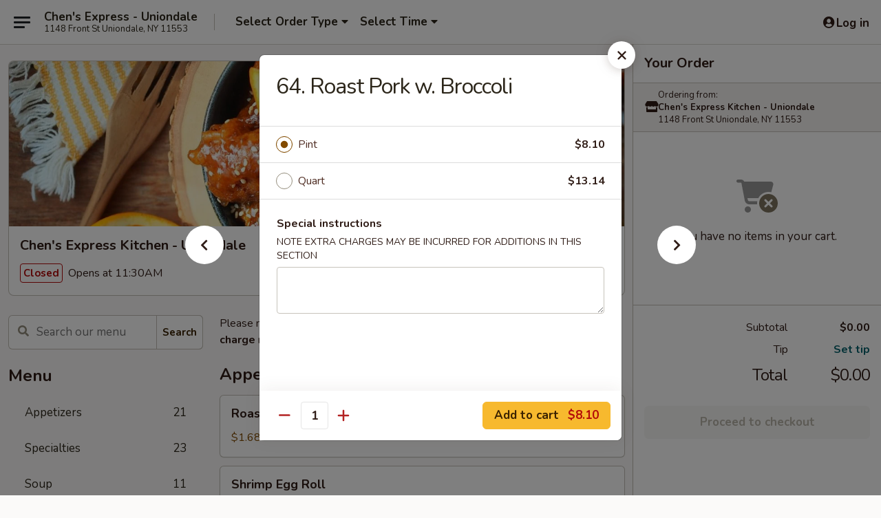

--- FILE ---
content_type: text/html; charset=UTF-8
request_url: https://www.chensexpressuniondale.com/order/main/pork/64-roast-pork-w-broccoli
body_size: 43100
content:
<!DOCTYPE html>

<html class="no-js css-scroll" lang="en">
	<head>
		<meta charset="utf-8" />
		<meta http-equiv="X-UA-Compatible" content="IE=edge,chrome=1" />

				<title>Chen's Express Kitchen - Uniondale | 64. Roast Pork w. Broccoli | Pork</title>
		<meta name="description" content="Order online for delivery and takeout: 64. Roast Pork w. Broccoli from Chen&#039;s Express Kitchen - Uniondale. Serving the best Chinese in Uniondale, NY." />		<meta name="keywords" content="chen&rsquo;s express kitchen, chen&rsquo;s express kitchen uniondale, chen&rsquo;s express kitchen menu, uniondale chinese delivery, uniondale chinese food, uniondale chinese restaurants, chinese delivery, best chinese food in uniondale, chinese restaurants in uniondale, chinese restaurants near me, chinese food near me, uniondale chinese takeout" />		<meta name="viewport" content="width=device-width, initial-scale=1.0">

		<meta property="og:type" content="website">
		<meta property="og:title" content="Chen's Express Kitchen - Uniondale | 64. Roast Pork w. Broccoli | Pork">
		<meta property="og:description" content="Order online for delivery and takeout: 64. Roast Pork w. Broccoli from Chen&#039;s Express Kitchen - Uniondale. Serving the best Chinese in Uniondale, NY.">

		<meta name="twitter:card" content="summary_large_image">
		<meta name="twitter:title" content="Chen's Express Kitchen - Uniondale | 64. Roast Pork w. Broccoli | Pork">
		<meta name="twitter:description" content="Order online for delivery and takeout: 64. Roast Pork w. Broccoli from Chen&#039;s Express Kitchen - Uniondale. Serving the best Chinese in Uniondale, NY.">
					<meta property="og:image" content="https://imagedelivery.net/9lr8zq_Jvl7h6OFWqEi9IA/49d4b6ce-a35e-40f3-e889-d91d40eaea00/public" />
			<meta name="twitter:image" content="https://imagedelivery.net/9lr8zq_Jvl7h6OFWqEi9IA/49d4b6ce-a35e-40f3-e889-d91d40eaea00/public" />
		
		<meta name="apple-mobile-web-app-status-bar-style" content="black">
		<meta name="mobile-web-app-capable" content="yes">
					<link rel="canonical" href="https://www.chensexpressuniondale.com/order/main/pork/64-roast-pork-w-broccoli"/>
						<link rel="shortcut icon" href="https://imagedelivery.net/9lr8zq_Jvl7h6OFWqEi9IA/e73a32ef-5fc6-451f-87d1-6c6e3f053100/public" type="image/png" />
			
		<link type="text/css" rel="stylesheet" href="/min/g=css4.0&amp;1768421684" />
		<link rel="stylesheet" href="//ajax.googleapis.com/ajax/libs/jqueryui/1.10.1/themes/base/minified/jquery-ui.min.css" />
		<link href='//fonts.googleapis.com/css?family=Open+Sans:400italic,400,700' rel='stylesheet' type='text/css' />
		<script src="https://kit.fontawesome.com/a4edb6363d.js" crossorigin="anonymous"></script>

		<style>
								.home_hero, .menu_hero{ background-image: url(https://imagedelivery.net/9lr8zq_Jvl7h6OFWqEi9IA/6a1f9d1a-8b5a-4b6b-d3e9-a2f2611abc00/public); }
					@media
					(-webkit-min-device-pixel-ratio: 1.25),
					(min-resolution: 120dpi){
						/* Retina header*/
						.home_hero, .menu_hero{ background-image: url(https://imagedelivery.net/9lr8zq_Jvl7h6OFWqEi9IA/cfc30245-cf93-4349-4bc9-6a2ce318b200/public); }
					}
															/*body{  } */

					
		</style>

		<style type="text/css">div.menuItem_1444264, li.menuItem_1444264, div.menuItem_1444266, li.menuItem_1444266, div.menuItem_1444267, li.menuItem_1444267, div.menuItem_1444268, li.menuItem_1444268, div.menuItem_1444272, li.menuItem_1444272, div.menuItem_1444273, li.menuItem_1444273, div.menuItem_1444274, li.menuItem_1444274, div.menuItem_1444275, li.menuItem_1444275, div.menuItem_1444276, li.menuItem_1444276, div.menuItem_1444278, li.menuItem_1444278, div.menuItem_1444279, li.menuItem_1444279, div.menuItem_1444280, li.menuItem_1444280, div.menuItem_1444281, li.menuItem_1444281, div.menuItem_1444283, li.menuItem_1444283, div.menuItem_1444285, li.menuItem_1444285, div.menuItem_1444287, li.menuItem_1444287, div.menuItem_1444289, li.menuItem_1444289, div.menuItem_1444290, li.menuItem_1444290, div.menuItem_1444292, li.menuItem_1444292, div.menuItem_1444293, li.menuItem_1444293, div.menuItem_1444294, li.menuItem_1444294, div.menuItem_1444296, li.menuItem_1444296, div.menuItem_1444297, li.menuItem_1444297, div.menuItem_1444299, li.menuItem_1444299, div.menuItem_1444301, li.menuItem_1444301, div.menuItem_1444303, li.menuItem_1444303, div.menuItem_1444305, li.menuItem_1444305, div.menuItem_1444307, li.menuItem_1444307, div.menuItem_1444308, li.menuItem_1444308, div.menuItem_1444310, li.menuItem_1444310, div.menuItem_1444312, li.menuItem_1444312, div.menuItem_1444314, li.menuItem_1444314, div.menuItem_1444316, li.menuItem_1444316, div.menuItem_1444317, li.menuItem_1444317, div.menuItem_1444318, li.menuItem_1444318, div.menuItem_1444319, li.menuItem_1444319, div.menuItem_1444320, li.menuItem_1444320, div.menuItem_1444321, li.menuItem_1444321, div.menuItem_1444322, li.menuItem_1444322, div.menuItem_1444323, li.menuItem_1444323, div.menuItem_1444324, li.menuItem_1444324, div.menuItem_1444325, li.menuItem_1444325, div.menuItem_1444326, li.menuItem_1444326, div.menuItem_1444328, li.menuItem_1444328, div.menuItem_1444329, li.menuItem_1444329, div.menuItem_1444330, li.menuItem_1444330, div.menuItem_1444331, li.menuItem_1444331, div.menuItem_1776239, li.menuItem_1776239, div.menuItem_1776240, li.menuItem_1776240 {display:none !important;}</style><script type="text/javascript">window.UNAVAILABLE_MENU_IDS = [1444264,1444266,1444267,1444268,1444272,1444273,1444274,1444275,1444276,1444278,1444279,1444280,1444281,1444283,1444285,1444287,1444289,1444290,1444292,1444293,1444294,1444296,1444297,1444299,1444301,1444303,1444305,1444307,1444308,1444310,1444312,1444314,1444316,1444317,1444318,1444319,1444320,1444321,1444322,1444323,1444324,1444325,1444326,1444328,1444329,1444330,1444331,1776239,1776240]</script>
		<script type="text/javascript">
			var UrlTag = "chensexpressuniondale";
			var template = 'defaultv4';
			var formname = 'ordering3';
			var menulink = 'https://www.chensexpressuniondale.com/order/main';
			var checkoutlink = 'https://www.chensexpressuniondale.com/checkout';
		</script>
		<script>
			/* http://writing.colin-gourlay.com/safely-using-ready-before-including-jquery/ */
			(function(w,d,u){w.readyQ=[];w.bindReadyQ=[];function p(x,y){if(x=="ready"){w.bindReadyQ.push(y);}else{w.readyQ.push(x);}};var a={ready:p,bind:p};w.$=w.jQuery=function(f){if(f===d||f===u){return a}else{p(f)}}})(window,document)
		</script>

		<script type="application/ld+json">{
    "@context": "http://schema.org",
    "@type": "Menu",
    "url": "https://www.chensexpressuniondale.com/order/main",
    "mainEntityOfPage": "https://www.chensexpressuniondale.com/order/main",
    "inLanguage": "English",
    "name": "Main",
    "description": "Please note: requests for additional items or special preparation may incur an <b>extra charge</b> not calculated on your online order.",
    "hasMenuSection": [
        {
            "@type": "MenuSection",
            "url": "https://www.chensexpressuniondale.com/order/main/pork",
            "name": "Pork",
            "description": "Served with White Rice",
            "hasMenuItem": [
                {
                    "@type": "MenuItem",
                    "name": "64. Roast Pork w. Broccoli",
                    "url": "https://www.chensexpressuniondale.com/order/main/pork/64-roast-pork-w-broccoli"
                }
            ]
        }
    ]
}</script>
<!-- Google Tag Manager -->
<script>
	window.dataLayer = window.dataLayer || [];
	let data = {
		account: 'chensexpressuniondale',
		context: 'direct',
		templateVersion: 4,
		rid: 66	}
		dataLayer.push(data);
	(function(w,d,s,l,i){w[l]=w[l]||[];w[l].push({'gtm.start':
		new Date().getTime(),event:'gtm.js'});var f=d.getElementsByTagName(s)[0],
		j=d.createElement(s),dl=l!='dataLayer'?'&l='+l:'';j.async=true;j.src=
		'https://www.googletagmanager.com/gtm.js?id='+i+dl;f.parentNode.insertBefore(j,f);
		})(window,document,'script','dataLayer','GTM-K9P93M');

	function gtag() { dataLayer.push(arguments); }
</script>

			<script async src="https://www.googletagmanager.com/gtag/js?id=G-ZJSL5HGCC9"></script>
	
	<script>
		
		gtag('js', new Date());

		
					gtag('config', "G-ZJSL5HGCC9");
			</script>
		<link href="https://fonts.googleapis.com/css?family=Open+Sans:400,600,700|Nunito:400,700" rel="stylesheet" />
	</head>

	<body
		data-event-on:customer_registered="window.location.reload()"
		data-event-on:customer_logged_in="window.location.reload()"
		data-event-on:customer_logged_out="window.location.reload()"
	>
		<a class="skip-to-content-link" href="#main">Skip to content</a>
				<!-- Google Tag Manager (noscript) -->
		<noscript><iframe src="https://www.googletagmanager.com/ns.html?id=GTM-K9P93M" height="0" width="0" style="display:none;visibility:hidden"></iframe></noscript>
		<!-- End Google Tag Manager (noscript) -->
						<!-- wrapper starts -->
		<div class="wrapper">
			<div style="grid-area: header-announcements">
				<div id="upgradeBrowserBanner" class="alert alert-warning mb-0 rounded-0 py-4" style="display:none;">
	<div class="alert-icon"><i class="fas fa-warning" aria-hidden="true"></i></div>
	<div>
		<strong>We're sorry, but the Web browser you are using is not supported.</strong> <br/> Please upgrade your browser or try a different one to use this Website. Supported browsers include:<br/>
		<ul class="list-unstyled">
			<li class="mt-2"><a href="https://www.google.com/chrome" target="_blank" rel="noopener noreferrer" class="simple-link"><i class="fab fa-chrome"></i> Chrome</a></li>
			<li class="mt-2"><a href="https://www.mozilla.com/firefox/upgrade.html" target="_blank" rel="noopener noreferrer" class="simple-link"><i class="fab fa-firefox"></i> Firefox</a></li>
			<li class="mt-2"><a href="https://www.microsoft.com/en-us/windows/microsoft-edge" target="_blank" rel="noopener noreferrer" class="simple-link"><i class="fab fa-edge"></i> Edge</a></li>
			<li class="mt-2"><a href="http://www.apple.com/safari/" target="_blank" rel="noopener noreferrer" class="simple-link"><i class="fab fa-safari"></i> Safari</a></li>
		</ul>
	</div>
</div>
<script>
	var ua = navigator.userAgent;
	var match = ua.match(/Firefox\/([0-9]+)\./);
	var firefoxVersion = match ? parseInt(match[1]) : 1000;
	var match = ua.match(/Chrome\/([0-9]+)\./);
	var chromeVersion = match ? parseInt(match[1]) : 1000;
	var isIE = ua.indexOf('MSIE') > -1 || ua.indexOf('Trident') > -1;
	var upgradeBrowserBanner = document.getElementById('upgradeBrowserBanner');
	var isMatchesSupported = typeof(upgradeBrowserBanner.matches)!="undefined";
	var isEntriesSupported = typeof(Object.entries)!="undefined";
	//Safari version is verified with isEntriesSupported
	if (isIE || !isMatchesSupported || !isEntriesSupported || firefoxVersion <= 46 || chromeVersion <= 53) {
		upgradeBrowserBanner.style.display = 'flex';
	}
</script>				
				<!-- get closed sign if applicable. -->
				
				
							</div>

						<div class="headerAndWtype" style="grid-area: header">
				<!-- Header Starts -->
				<header class="header">
										<div class="d-flex flex-column align-items-start flex-md-row align-items-md-center">
												<div class="logo_name_alt flex-shrink-0 d-flex align-items-center align-self-stretch pe-6 pe-md-0">
							
	<button
		type="button"
		class="eds_button btn btn-outline eds_button--shape-default eds_menu_button"
		data-bs-toggle="offcanvas" data-bs-target="#side-menu" aria-controls="side-menu" aria-label="Main menu"	><span aria-hidden="true"></span> <span aria-hidden="true"></span> <span aria-hidden="true"></span></button>

	
							<div class="d-flex flex-column align-items-center mx-auto align-items-md-start mx-md-0">
								<a
									class="eds-display-text-title-xs text-truncate title-container"
									href="https://www.chensexpressuniondale.com"
								>
									Chen's Express - Uniondale								</a>

																	<span class="eds-copy-text-s-regular text-center text-md-start address-container" title="1148 Front St Uniondale, NY 11553">
										1148 Front St Uniondale, NY 11553									</span>
															</div>
						</div>

																			<div class="eds-display-text-title-s d-none d-md-block border-start mx-4" style="width: 0">&nbsp;</div>

							<div class="header_order_options d-flex align-items-center  w-100 p-2p5 p-md-0">
																<div class="what">
									<button
	type="button"
	class="border-0 bg-transparent text-start"
	data-bs-toggle="modal"
	data-bs-target="#modal-order-options"
	aria-expanded="false"
	style="min-height: 44px"
>
	<div class="d-flex align-items-baseline gap-2">
		<div class="otype-name-label eds-copy-text-l-bold text-truncate" style="flex: 1" data-order-type-label>
			Select Order Type		</div>

		<i class="fa fa-fw fa-caret-down"></i>
	</div>

	<div
		class="otype-picker-label otype-address-label eds-interface-text-m-regular text-truncate hidden"
	>
			</div>
</button>

<script>
	$(function() {
		var $autoCompleteInputs = $('[data-autocomplete-address]');
		if ($autoCompleteInputs && $autoCompleteInputs.length) {
			$autoCompleteInputs.each(function() {
				let $input = $(this);
				let $deliveryAddressContainer = $input.parents('.deliveryAddressContainer').first();
				$input.autocomplete({
					source   : addressAC,
					minLength: 3,
					delay    : 300,
					select   : function(event, ui) {
						$.getJSON('/' + UrlTag + '/?form=addresslookup', {
							id: ui.item.id,
						}, function(data) {
							let location = data
							if (location.address.street.endsWith('Trl')) {
								location.address.street = location.address.street.replace('Trl', 'Trail')
							}
							let autoCompleteSuccess = $input.data('autocomplete-success');
							if (autoCompleteSuccess) {
								let autoCompleteSuccessFunction = window[autoCompleteSuccess];
								if (typeof autoCompleteSuccessFunction == "function") {
									autoCompleteSuccessFunction(location);
								}
							}

							let address = location.address

							$('#add-address-city, [data-autocompleted-city]').val(address.city)
							$('#add-address-state, [data-autocompleted-state]').val(address.stateCode)
							$('#add-address-zip, [data-autocompleted-zip]').val(address.postalCode)
							$('#add-address-latitude, [data-autocompleted-latitude]').val(location.position.lat)
							$('#add-address-longitude, [data-autocompleted-longitude]').val(location.position.lng)
							let streetAddress = (address.houseNumber || '') + ' ' + (address.street || '');
							$('#street-address-1, [data-autocompleted-street-address]').val(streetAddress)
							validateAddress($deliveryAddressContainer);
						})
					},
				})
				$input.attr('autocomplete', 'street-address')
			});
		}

		// autocomplete using Address autocomplete
		// jquery autocomplete needs 2 fields: title and value
		// id holds the LocationId which can be used at a later stage to get the coordinate of the selected choice
		function addressAC(query, callback) {
			//we don't actually want to search until they've entered the street number and at least one character
			words = query.term.trim().split(' ')
			if (words.length < 2) {
				return false
			}

			$.getJSON('/' + UrlTag + '/?form=addresssuggest', { q: query.term }, function(data) {
				var addresses = data.items
				addresses = addresses.map(addr => {
					if ((addr.address.label || '').endsWith('Trl')) {
						addr.address.label = addr.address.label.replace('Trl', 'Trail')
					}
					let streetAddress = (addr.address.label || '')
					return {
						label: streetAddress,
						value: streetAddress,
						id   : addr.id,
					}
				})

				return callback(addresses)
			})
		}

				$('[data-address-from-current-loc]').on('click', function(e) {
			let $streetAddressContainer = $(this).parents('.street-address-container').first();
			let $deliveryAddressContainer = $(this).parents('.deliveryAddressContainer').first();
			e.preventDefault();
			if(navigator.geolocation) {
				navigator.geolocation.getCurrentPosition(position => {
					$.getJSON('/' + UrlTag + '/?form=addresssuggest', {
						at: position.coords.latitude + "," + position.coords.longitude
					}, function(data) {
						let location = data.items[0];
						let address = location.address
						$streetAddressContainer.find('.input-street-address').val((address.houseNumber ? address.houseNumber : '') + ' ' + (address.street ? address.street : ''));
						$('#add-address-city').val(address.city ? address.city : '');
						$('#add-address-state').val(address.state ? address.state : '');
						$('#add-address-zip').val(address.postalCode ? address.postalCode : '');
						$('#add-address-latitude').val(location.position.lat ? location.position.lat : '');
						$('#add-address-longitude').val(location.position.lng ? location.position.lng : '');
						validateAddress($deliveryAddressContainer, 0);
					});
				});
			} else {
				alert("Geolocation is not supported by this browser!");
			}
		});
	});

	function autoCompleteSuccess(location)
	{
		if (location && location.address) {
			let address = location.address

			let streetAddress = (address.houseNumber || '') + ' ' + (address.street || '');
			$.ajax({
				url: '/' + UrlTag + '/?form=saveformfields',
				data: {
					'param_full~address_s_n_255': streetAddress + ', ' + address.city + ', ' + address.state,
					'param_street~address_s_n_255': streetAddress,
					'param_city_s_n_90': address.city,
					'param_state_s_n_2': address.state,
					'param_zip~code_z_n_10': address.postalCode,
				}
			});
		}
	}
</script>
								</div>

																									<div class="when showcheck_parent">
																				<div class="ordertimetypes ">
	<button
		type="button"
		class="border-0 bg-transparent text-start loadable-content"
		data-bs-toggle="modal"
		data-bs-target="#modal-order-time"
		aria-expanded="false"
		style="min-height: 44px"
		data-change-label-to-later-date
	>
		<div class="d-flex align-items-baseline gap-2">
			<div class="eds-copy-text-l-bold text-truncate flex-fill" data-otype-time-day>
								Select Time			</div>

			<i class="fa fa-fw fa-caret-down"></i>
		</div>

		<div
			class="otype-picker-label otype-picker-time eds-interface-text-m-regular text-truncate hidden"
			data-otype-time
		>
			Later		</div>
	</button>
</div>
									</div>
															</div>
						
												<div class="position-absolute top-0 end-0 pe-2 py-2p5">
							
	<div id="login-status" >
					
	<button
		type="button"
		class="eds_button btn btn-outline eds_button--shape-default px-2 text-nowrap"
		aria-label="Log in" style="color: currentColor" data-bs-toggle="modal" data-bs-target="#login-modal"	><i
		class="eds_icon fa fa-lg fa-fw fa-user-circle d-block d-lg-none"
		style="font-family: &quot;Font Awesome 5 Pro&quot;; "	></i>

	 <div class="d-none d-lg-flex align-items-baseline gap-2">
	<i
		class="eds_icon fa fa-fw fa-user-circle"
		style="font-family: &quot;Font Awesome 5 Pro&quot;; "	></i>

	<div class="profile-container text-truncate">Log in</div></div></button>

				</div>

							</div>
					</div>

															
	<aside		data-eds-id="69706a8e82b67"
		class="eds_side_menu offcanvas offcanvas-start text-dark "
		tabindex="-1"
				id="side-menu" data-event-on:menu_selected="this.dispatchEvent(new CustomEvent('eds.hide'))" data-event-on:category_selected="this.dispatchEvent(new CustomEvent('eds.hide'))"	>
		
		<div class="eds_side_menu-body offcanvas-body d-flex flex-column p-0 css-scroll">
										<div
					class="eds_side_menu-close position-absolute top-0 end-0 pt-3 pe-3 "
					style="z-index: 1"
				>
					
	<button
		type="button"
		class="eds_button btn btn-outline-secondary eds_button--shape-circle"
		data-bs-dismiss="offcanvas" data-bs-target="[data-eds-id=&quot;69706a8e82b67&quot;]" aria-label="Close"	><i
		class="eds_icon fa fa-fw fa-close"
		style="font-family: &quot;Font Awesome 5 Pro&quot;; "	></i></button>

					</div>
			
			<div class="restaurant-info border-bottom border-light p-3">
							<p class="eds-display-text-title-xs mb-0 me-2 pe-4">Chen's Express Kitchen - Uniondale</p>

			<div class="eds-copy-text-s-regular me-2 pe-4">
			1148 Front St Uniondale, NY 11553		</div>
						</div>

																	
	<div class="border-bottom border-light p-3">
		
		
			<details
				class="eds_list eds_list--border-none" open				data-menu-id="12049"
									data-event-on:document_ready="this.open = localStorage.getItem('menu-open-12049') !== 'false'"
										onclick="localStorage.setItem('menu-open-12049', !this.open)"
							>
									<summary class="eds-copy-text-l-regular list-unstyled rounded-3 mb-1 " tabindex="0">
						<h2 class="eds-display-text-title-m m-0 p-0">
															
	<i
		class="eds_icon fas fa-fw fa-chevron-right"
		style="font-family: &quot;Font Awesome 5 Pro&quot;; "	></i>

															Menu
						</h2>
					</summary>
										<div class="mb-3"></div>
				
																		
									<a
						class="eds_list-item eds-copy-text-l-regular list-unstyled rounded-3 mb-1 px-3 px-lg-4 py-2p5 d-flex "
						data-event-on:category_pinned="(category) => $(this).toggleClass('active', category.id === '151028')"
						href="https://www.chensexpressuniondale.com/order/main/appetizers"
						onclick="if (!event.ctrlKey) {
							const currentMenuIsActive = true || $(this).closest('details').find('summary').hasClass('active');
							if (currentMenuIsActive) {
								app.event.emit('category_selected', { id: '151028' });
							} else {
								app.event.emit('menu_selected', { menu_id: '12049', menu_description: &quot;Please note: requests for additional items or special preparation may incur an &lt;b&gt;extra charge&lt;\/b&gt; not calculated on your online order.&quot;, category_id: '151028' });
							}
															return false;
													}"
					>
						Appetizers													<span class="ms-auto">21</span>
											</a>
									<a
						class="eds_list-item eds-copy-text-l-regular list-unstyled rounded-3 mb-1 px-3 px-lg-4 py-2p5 d-flex "
						data-event-on:category_pinned="(category) => $(this).toggleClass('active', category.id === '151044')"
						href="https://www.chensexpressuniondale.com/order/main/specialties"
						onclick="if (!event.ctrlKey) {
							const currentMenuIsActive = true || $(this).closest('details').find('summary').hasClass('active');
							if (currentMenuIsActive) {
								app.event.emit('category_selected', { id: '151044' });
							} else {
								app.event.emit('menu_selected', { menu_id: '12049', menu_description: &quot;Please note: requests for additional items or special preparation may incur an &lt;b&gt;extra charge&lt;\/b&gt; not calculated on your online order.&quot;, category_id: '151044' });
							}
															return false;
													}"
					>
						Specialties													<span class="ms-auto">23</span>
											</a>
									<a
						class="eds_list-item eds-copy-text-l-regular list-unstyled rounded-3 mb-1 px-3 px-lg-4 py-2p5 d-flex "
						data-event-on:category_pinned="(category) => $(this).toggleClass('active', category.id === '151029')"
						href="https://www.chensexpressuniondale.com/order/main/soup"
						onclick="if (!event.ctrlKey) {
							const currentMenuIsActive = true || $(this).closest('details').find('summary').hasClass('active');
							if (currentMenuIsActive) {
								app.event.emit('category_selected', { id: '151029' });
							} else {
								app.event.emit('menu_selected', { menu_id: '12049', menu_description: &quot;Please note: requests for additional items or special preparation may incur an &lt;b&gt;extra charge&lt;\/b&gt; not calculated on your online order.&quot;, category_id: '151029' });
							}
															return false;
													}"
					>
						Soup													<span class="ms-auto">11</span>
											</a>
									<a
						class="eds_list-item eds-copy-text-l-regular list-unstyled rounded-3 mb-1 px-3 px-lg-4 py-2p5 d-flex "
						data-event-on:category_pinned="(category) => $(this).toggleClass('active', category.id === '151038')"
						href="https://www.chensexpressuniondale.com/order/main/cantonese-noodle-soup"
						onclick="if (!event.ctrlKey) {
							const currentMenuIsActive = true || $(this).closest('details').find('summary').hasClass('active');
							if (currentMenuIsActive) {
								app.event.emit('category_selected', { id: '151038' });
							} else {
								app.event.emit('menu_selected', { menu_id: '12049', menu_description: &quot;Please note: requests for additional items or special preparation may incur an &lt;b&gt;extra charge&lt;\/b&gt; not calculated on your online order.&quot;, category_id: '151038' });
							}
															return false;
													}"
					>
						Cantonese Noodle Soup													<span class="ms-auto">8</span>
											</a>
									<a
						class="eds_list-item eds-copy-text-l-regular list-unstyled rounded-3 mb-1 px-3 px-lg-4 py-2p5 d-flex "
						data-event-on:category_pinned="(category) => $(this).toggleClass('active', category.id === '151030')"
						href="https://www.chensexpressuniondale.com/order/main/chow-mein"
						onclick="if (!event.ctrlKey) {
							const currentMenuIsActive = true || $(this).closest('details').find('summary').hasClass('active');
							if (currentMenuIsActive) {
								app.event.emit('category_selected', { id: '151030' });
							} else {
								app.event.emit('menu_selected', { menu_id: '12049', menu_description: &quot;Please note: requests for additional items or special preparation may incur an &lt;b&gt;extra charge&lt;\/b&gt; not calculated on your online order.&quot;, category_id: '151030' });
							}
															return false;
													}"
					>
						Chow Mein													<span class="ms-auto">7</span>
											</a>
									<a
						class="eds_list-item eds-copy-text-l-regular list-unstyled rounded-3 mb-1 px-3 px-lg-4 py-2p5 d-flex "
						data-event-on:category_pinned="(category) => $(this).toggleClass('active', category.id === '238756')"
						href="https://www.chensexpressuniondale.com/order/main/chop-suey"
						onclick="if (!event.ctrlKey) {
							const currentMenuIsActive = true || $(this).closest('details').find('summary').hasClass('active');
							if (currentMenuIsActive) {
								app.event.emit('category_selected', { id: '238756' });
							} else {
								app.event.emit('menu_selected', { menu_id: '12049', menu_description: &quot;Please note: requests for additional items or special preparation may incur an &lt;b&gt;extra charge&lt;\/b&gt; not calculated on your online order.&quot;, category_id: '238756' });
							}
															return false;
													}"
					>
						Chop Suey													<span class="ms-auto">7</span>
											</a>
									<a
						class="eds_list-item eds-copy-text-l-regular list-unstyled rounded-3 mb-1 px-3 px-lg-4 py-2p5 d-flex "
						data-event-on:category_pinned="(category) => $(this).toggleClass('active', category.id === '151031')"
						href="https://www.chensexpressuniondale.com/order/main/lo-mein"
						onclick="if (!event.ctrlKey) {
							const currentMenuIsActive = true || $(this).closest('details').find('summary').hasClass('active');
							if (currentMenuIsActive) {
								app.event.emit('category_selected', { id: '151031' });
							} else {
								app.event.emit('menu_selected', { menu_id: '12049', menu_description: &quot;Please note: requests for additional items or special preparation may incur an &lt;b&gt;extra charge&lt;\/b&gt; not calculated on your online order.&quot;, category_id: '151031' });
							}
															return false;
													}"
					>
						Lo Mein													<span class="ms-auto">8</span>
											</a>
									<a
						class="eds_list-item eds-copy-text-l-regular list-unstyled rounded-3 mb-1 px-3 px-lg-4 py-2p5 d-flex "
						data-event-on:category_pinned="(category) => $(this).toggleClass('active', category.id === '151032')"
						href="https://www.chensexpressuniondale.com/order/main/fried-rice"
						onclick="if (!event.ctrlKey) {
							const currentMenuIsActive = true || $(this).closest('details').find('summary').hasClass('active');
							if (currentMenuIsActive) {
								app.event.emit('category_selected', { id: '151032' });
							} else {
								app.event.emit('menu_selected', { menu_id: '12049', menu_description: &quot;Please note: requests for additional items or special preparation may incur an &lt;b&gt;extra charge&lt;\/b&gt; not calculated on your online order.&quot;, category_id: '151032' });
							}
															return false;
													}"
					>
						Fried Rice													<span class="ms-auto">10</span>
											</a>
									<a
						class="eds_list-item eds-copy-text-l-regular list-unstyled rounded-3 mb-1 px-3 px-lg-4 py-2p5 d-flex "
						data-event-on:category_pinned="(category) => $(this).toggleClass('active', category.id === '151033')"
						href="https://www.chensexpressuniondale.com/order/main/sweet-and-sour"
						onclick="if (!event.ctrlKey) {
							const currentMenuIsActive = true || $(this).closest('details').find('summary').hasClass('active');
							if (currentMenuIsActive) {
								app.event.emit('category_selected', { id: '151033' });
							} else {
								app.event.emit('menu_selected', { menu_id: '12049', menu_description: &quot;Please note: requests for additional items or special preparation may incur an &lt;b&gt;extra charge&lt;\/b&gt; not calculated on your online order.&quot;, category_id: '151033' });
							}
															return false;
													}"
					>
						Sweet and Sour													<span class="ms-auto">4</span>
											</a>
									<a
						class="eds_list-item eds-copy-text-l-regular list-unstyled rounded-3 mb-1 px-3 px-lg-4 py-2p5 d-flex "
						data-event-on:category_pinned="(category) => $(this).toggleClass('active', category.id === '151034')"
						href="https://www.chensexpressuniondale.com/order/main/egg-foo-young"
						onclick="if (!event.ctrlKey) {
							const currentMenuIsActive = true || $(this).closest('details').find('summary').hasClass('active');
							if (currentMenuIsActive) {
								app.event.emit('category_selected', { id: '151034' });
							} else {
								app.event.emit('menu_selected', { menu_id: '12049', menu_description: &quot;Please note: requests for additional items or special preparation may incur an &lt;b&gt;extra charge&lt;\/b&gt; not calculated on your online order.&quot;, category_id: '151034' });
							}
															return false;
													}"
					>
						Egg Foo Young													<span class="ms-auto">9</span>
											</a>
									<a
						class="eds_list-item eds-copy-text-l-regular list-unstyled rounded-3 mb-1 px-3 px-lg-4 py-2p5 d-flex "
						data-event-on:category_pinned="(category) => $(this).toggleClass('active', category.id === '151035')"
						href="https://www.chensexpressuniondale.com/order/main/chow-fun"
						onclick="if (!event.ctrlKey) {
							const currentMenuIsActive = true || $(this).closest('details').find('summary').hasClass('active');
							if (currentMenuIsActive) {
								app.event.emit('category_selected', { id: '151035' });
							} else {
								app.event.emit('menu_selected', { menu_id: '12049', menu_description: &quot;Please note: requests for additional items or special preparation may incur an &lt;b&gt;extra charge&lt;\/b&gt; not calculated on your online order.&quot;, category_id: '151035' });
							}
															return false;
													}"
					>
						Chow Fun													<span class="ms-auto">7</span>
											</a>
									<a
						class="eds_list-item eds-copy-text-l-regular list-unstyled rounded-3 mb-1 px-3 px-lg-4 py-2p5 d-flex "
						data-event-on:category_pinned="(category) => $(this).toggleClass('active', category.id === '238755')"
						href="https://www.chensexpressuniondale.com/order/main/mei-fun"
						onclick="if (!event.ctrlKey) {
							const currentMenuIsActive = true || $(this).closest('details').find('summary').hasClass('active');
							if (currentMenuIsActive) {
								app.event.emit('category_selected', { id: '238755' });
							} else {
								app.event.emit('menu_selected', { menu_id: '12049', menu_description: &quot;Please note: requests for additional items or special preparation may incur an &lt;b&gt;extra charge&lt;\/b&gt; not calculated on your online order.&quot;, category_id: '238755' });
							}
															return false;
													}"
					>
						Mei Fun													<span class="ms-auto">8</span>
											</a>
									<a
						class="eds_list-item eds-copy-text-l-regular list-unstyled rounded-3 mb-1 px-3 px-lg-4 py-2p5 d-flex active"
						data-event-on:category_pinned="(category) => $(this).toggleClass('active', category.id === '151036')"
						href="https://www.chensexpressuniondale.com/order/main/pork"
						onclick="if (!event.ctrlKey) {
							const currentMenuIsActive = true || $(this).closest('details').find('summary').hasClass('active');
							if (currentMenuIsActive) {
								app.event.emit('category_selected', { id: '151036' });
							} else {
								app.event.emit('menu_selected', { menu_id: '12049', menu_description: &quot;Please note: requests for additional items or special preparation may incur an &lt;b&gt;extra charge&lt;\/b&gt; not calculated on your online order.&quot;, category_id: '151036' });
							}
															return false;
													}"
					>
						Pork													<span class="ms-auto">14</span>
											</a>
									<a
						class="eds_list-item eds-copy-text-l-regular list-unstyled rounded-3 mb-1 px-3 px-lg-4 py-2p5 d-flex "
						data-event-on:category_pinned="(category) => $(this).toggleClass('active', category.id === '151037')"
						href="https://www.chensexpressuniondale.com/order/main/vegetables"
						onclick="if (!event.ctrlKey) {
							const currentMenuIsActive = true || $(this).closest('details').find('summary').hasClass('active');
							if (currentMenuIsActive) {
								app.event.emit('category_selected', { id: '151037' });
							} else {
								app.event.emit('menu_selected', { menu_id: '12049', menu_description: &quot;Please note: requests for additional items or special preparation may incur an &lt;b&gt;extra charge&lt;\/b&gt; not calculated on your online order.&quot;, category_id: '151037' });
							}
															return false;
													}"
					>
						Vegetables													<span class="ms-auto">15</span>
											</a>
									<a
						class="eds_list-item eds-copy-text-l-regular list-unstyled rounded-3 mb-1 px-3 px-lg-4 py-2p5 d-flex "
						data-event-on:category_pinned="(category) => $(this).toggleClass('active', category.id === '151039')"
						href="https://www.chensexpressuniondale.com/order/main/chicken"
						onclick="if (!event.ctrlKey) {
							const currentMenuIsActive = true || $(this).closest('details').find('summary').hasClass('active');
							if (currentMenuIsActive) {
								app.event.emit('category_selected', { id: '151039' });
							} else {
								app.event.emit('menu_selected', { menu_id: '12049', menu_description: &quot;Please note: requests for additional items or special preparation may incur an &lt;b&gt;extra charge&lt;\/b&gt; not calculated on your online order.&quot;, category_id: '151039' });
							}
															return false;
													}"
					>
						Chicken													<span class="ms-auto">19</span>
											</a>
									<a
						class="eds_list-item eds-copy-text-l-regular list-unstyled rounded-3 mb-1 px-3 px-lg-4 py-2p5 d-flex "
						data-event-on:category_pinned="(category) => $(this).toggleClass('active', category.id === '151040')"
						href="https://www.chensexpressuniondale.com/order/main/beef"
						onclick="if (!event.ctrlKey) {
							const currentMenuIsActive = true || $(this).closest('details').find('summary').hasClass('active');
							if (currentMenuIsActive) {
								app.event.emit('category_selected', { id: '151040' });
							} else {
								app.event.emit('menu_selected', { menu_id: '12049', menu_description: &quot;Please note: requests for additional items or special preparation may incur an &lt;b&gt;extra charge&lt;\/b&gt; not calculated on your online order.&quot;, category_id: '151040' });
							}
															return false;
													}"
					>
						Beef													<span class="ms-auto">15</span>
											</a>
									<a
						class="eds_list-item eds-copy-text-l-regular list-unstyled rounded-3 mb-1 px-3 px-lg-4 py-2p5 d-flex "
						data-event-on:category_pinned="(category) => $(this).toggleClass('active', category.id === '151041')"
						href="https://www.chensexpressuniondale.com/order/main/seafood"
						onclick="if (!event.ctrlKey) {
							const currentMenuIsActive = true || $(this).closest('details').find('summary').hasClass('active');
							if (currentMenuIsActive) {
								app.event.emit('category_selected', { id: '151041' });
							} else {
								app.event.emit('menu_selected', { menu_id: '12049', menu_description: &quot;Please note: requests for additional items or special preparation may incur an &lt;b&gt;extra charge&lt;\/b&gt; not calculated on your online order.&quot;, category_id: '151041' });
							}
															return false;
													}"
					>
						Seafood													<span class="ms-auto">18</span>
											</a>
									<a
						class="eds_list-item eds-copy-text-l-regular list-unstyled rounded-3 mb-1 px-3 px-lg-4 py-2p5 d-flex "
						data-event-on:category_pinned="(category) => $(this).toggleClass('active', category.id === '181203')"
						href="https://www.chensexpressuniondale.com/order/main/duck"
						onclick="if (!event.ctrlKey) {
							const currentMenuIsActive = true || $(this).closest('details').find('summary').hasClass('active');
							if (currentMenuIsActive) {
								app.event.emit('category_selected', { id: '181203' });
							} else {
								app.event.emit('menu_selected', { menu_id: '12049', menu_description: &quot;Please note: requests for additional items or special preparation may incur an &lt;b&gt;extra charge&lt;\/b&gt; not calculated on your online order.&quot;, category_id: '181203' });
							}
															return false;
													}"
					>
						Duck													<span class="ms-auto">1</span>
											</a>
									<a
						class="eds_list-item eds-copy-text-l-regular list-unstyled rounded-3 mb-1 px-3 px-lg-4 py-2p5 d-flex "
						data-event-on:category_pinned="(category) => $(this).toggleClass('active', category.id === '151042')"
						href="https://www.chensexpressuniondale.com/order/main/dieters-delight"
						onclick="if (!event.ctrlKey) {
							const currentMenuIsActive = true || $(this).closest('details').find('summary').hasClass('active');
							if (currentMenuIsActive) {
								app.event.emit('category_selected', { id: '151042' });
							} else {
								app.event.emit('menu_selected', { menu_id: '12049', menu_description: &quot;Please note: requests for additional items or special preparation may incur an &lt;b&gt;extra charge&lt;\/b&gt; not calculated on your online order.&quot;, category_id: '151042' });
							}
															return false;
													}"
					>
						Dieter's Delight													<span class="ms-auto">13</span>
											</a>
									<a
						class="eds_list-item eds-copy-text-l-regular list-unstyled rounded-3 mb-1 px-3 px-lg-4 py-2p5 d-flex "
						data-event-on:category_pinned="(category) => $(this).toggleClass('active', category.id === '151043')"
						href="https://www.chensexpressuniondale.com/order/main/chefs-specialties"
						onclick="if (!event.ctrlKey) {
							const currentMenuIsActive = true || $(this).closest('details').find('summary').hasClass('active');
							if (currentMenuIsActive) {
								app.event.emit('category_selected', { id: '151043' });
							} else {
								app.event.emit('menu_selected', { menu_id: '12049', menu_description: &quot;Please note: requests for additional items or special preparation may incur an &lt;b&gt;extra charge&lt;\/b&gt; not calculated on your online order.&quot;, category_id: '151043' });
							}
															return false;
													}"
					>
						Chef's Specialties													<span class="ms-auto">33</span>
											</a>
									<a
						class="eds_list-item eds-copy-text-l-regular list-unstyled rounded-3 mb-1 px-3 px-lg-4 py-2p5 d-flex "
						data-event-on:category_pinned="(category) => $(this).toggleClass('active', category.id === '151045')"
						href="https://www.chensexpressuniondale.com/order/main/design-your-own-dish"
						onclick="if (!event.ctrlKey) {
							const currentMenuIsActive = true || $(this).closest('details').find('summary').hasClass('active');
							if (currentMenuIsActive) {
								app.event.emit('category_selected', { id: '151045' });
							} else {
								app.event.emit('menu_selected', { menu_id: '12049', menu_description: &quot;Please note: requests for additional items or special preparation may incur an &lt;b&gt;extra charge&lt;\/b&gt; not calculated on your online order.&quot;, category_id: '151045' });
							}
															return false;
													}"
					>
						Design Your Own Dish													<span class="ms-auto">1</span>
											</a>
									<a
						class="eds_list-item eds-copy-text-l-regular list-unstyled rounded-3 mb-1 px-3 px-lg-4 py-2p5 d-flex "
						data-event-on:category_pinned="(category) => $(this).toggleClass('active', category.id === '151046')"
						href="https://www.chensexpressuniondale.com/order/main/combination-platters"
						onclick="if (!event.ctrlKey) {
							const currentMenuIsActive = true || $(this).closest('details').find('summary').hasClass('active');
							if (currentMenuIsActive) {
								app.event.emit('category_selected', { id: '151046' });
							} else {
								app.event.emit('menu_selected', { menu_id: '12049', menu_description: &quot;Please note: requests for additional items or special preparation may incur an &lt;b&gt;extra charge&lt;\/b&gt; not calculated on your online order.&quot;, category_id: '151046' });
							}
															return false;
													}"
					>
						Combination Platters													<span class="ms-auto">34</span>
											</a>
									<a
						class="eds_list-item eds-copy-text-l-regular list-unstyled rounded-3 mb-1 px-3 px-lg-4 py-2p5 d-flex "
						data-event-on:category_pinned="(category) => $(this).toggleClass('active', category.id === '151048')"
						href="https://www.chensexpressuniondale.com/order/main/beverages"
						onclick="if (!event.ctrlKey) {
							const currentMenuIsActive = true || $(this).closest('details').find('summary').hasClass('active');
							if (currentMenuIsActive) {
								app.event.emit('category_selected', { id: '151048' });
							} else {
								app.event.emit('menu_selected', { menu_id: '12049', menu_description: &quot;Please note: requests for additional items or special preparation may incur an &lt;b&gt;extra charge&lt;\/b&gt; not calculated on your online order.&quot;, category_id: '151048' });
							}
															return false;
													}"
					>
						Beverages													<span class="ms-auto">17</span>
											</a>
							</details>
		
			</div>

						
																	<nav>
							<ul class="eds_list eds_list--border-none border-bottom">
	<li class="eds_list-item">
		<a class="d-block p-3 " href="https://www.chensexpressuniondale.com">
			Home		</a>
	</li>

		
					<li class="eds_list-item">
					<a class="d-block p-3 " href="https://www.chensexpressuniondale.com/page/delivery-info" >
						Delivery Info					</a>
				</li>
			
			<li class="eds_list-item">
			<a class="d-block p-3 " href="https://www.chensexpressuniondale.com/locationinfo">
				Location &amp; Hours			</a>
		</li>
	
	<li class="eds_list-item">
		<a class="d-block p-3 " href="https://www.chensexpressuniondale.com/contact">
			Contact
		</a>
	</li>
</ul>
						</nav>

												<div class="eds-copy-text-s-regular p-3 d-lg-none">
							
<ul class="list-unstyled d-flex gap-2">
						<li><a href="https://www.yelp.com/biz/chens-express-kitchen-uniondale" target="new" aria-label="Opens in new tab" title="Opens in new tab" class="icon" title="Yelp"><i class="fab fa-yelp"></i><span class="sr-only">Yelp</span></a></li>
									<li><a href="https://www.tripadvisor.com/Restaurant_Review-g48753-d23873387-Reviews-Chen_s_Express_Kitchen-Uniondale_Long_Island_New_York.html" target="new" aria-label="Opens in new tab" title="Opens in new tab" class="icon" title="TripAdvisor"><i class="fak fa-tripadvisor"></i><span class="sr-only">TripAdvisor</span></a></li>
				</ul>

<div><a href="http://chinesemenuonline.com">&copy; 2026 Online Ordering by Chinese Menu Online</a></div>
	<div>Discover more dining options at <a href="https://www.springroll.com" target="_blank" title="Opens in new tab" aria-label="Opens in new tab">Springroll</a></div>

<ul class="list-unstyled mb-0 pt-3">
	<li><a href="https://www.chensexpressuniondale.com/reportbug">Technical Support</a></li>
	<li><a href="https://www.chensexpressuniondale.com/privacy">Privacy Policy</a></li>
	<li><a href="https://www.chensexpressuniondale.com/tos">Terms of Service</a></li>
	<li><a href="https://www.chensexpressuniondale.com/accessibility">Accessibility</a></li>
</ul>

This site is protected by reCAPTCHA and the Google <a href="https://policies.google.com/privacy">Privacy Policy</a> and <a href="https://policies.google.com/terms">Terms of Service</a> apply.
						</div>		</div>

		<script>
		{
			const container = document.querySelector('[data-eds-id="69706a8e82b67"]');

						['show', 'hide', 'toggle', 'dispose'].forEach((eventName) => {
				container.addEventListener(`eds.${eventName}`, (e) => {
					bootstrap.Offcanvas.getOrCreateInstance(container)[eventName](
						...(Array.isArray(e.detail) ? e.detail : [e.detail])
					);
				});
			});
		}
		</script>
	</aside>

					</header>
			</div>

										<div class="container p-0" style="grid-area: hero">
					<section class="hero">
												<div class="menu_hero backbgbox position-relative" role="img" aria-label="Image of food offered at the restaurant">
									<div class="logo">
		<a class="logo-image" href="https://www.chensexpressuniondale.com">
			<img
				src="https://imagedelivery.net/9lr8zq_Jvl7h6OFWqEi9IA/49d4b6ce-a35e-40f3-e889-d91d40eaea00/public"
				srcset="https://imagedelivery.net/9lr8zq_Jvl7h6OFWqEi9IA/49d4b6ce-a35e-40f3-e889-d91d40eaea00/public 1x, https://imagedelivery.net/9lr8zq_Jvl7h6OFWqEi9IA/49d4b6ce-a35e-40f3-e889-d91d40eaea00/public 2x"				alt="Home"
			/>
		</a>
	</div>
						</div>

													<div class="p-3">
								<div class="pb-1">
									<h1 role="heading" aria-level="2" class="eds-display-text-title-s m-0 p-0">Chen's Express Kitchen - Uniondale</h1>
																	</div>

								<div class="d-sm-flex align-items-baseline">
																			<div class="mt-2">
											
	<span
		class="eds_label eds_label--variant-error eds-interface-text-m-bold me-1 text-nowrap"
			>
		Closed	</span>

	Opens at 11:30AM										</div>
									
									<div class="d-flex gap-2 ms-sm-auto mt-2">
																					
					<a
				class="eds_button btn btn-outline-secondary btn-sm col text-nowrap"
				href="https://www.chensexpressuniondale.com/locationinfo?lid=9515"
							>
				
	<i
		class="eds_icon fa fa-fw fa-info-circle"
		style="font-family: &quot;Font Awesome 5 Pro&quot;; "	></i>

	 Store info			</a>
		
												
																					
		<a
			class="eds_button btn btn-outline-secondary btn-sm col d-lg-none text-nowrap"
			href="tel:(516) 538-1388"
					>
			
	<i
		class="eds_icon fa fa-fw fa-phone"
		style="font-family: &quot;Font Awesome 5 Pro&quot;; transform: scale(-1, 1); "	></i>

	 Call us		</a>

												
																			</div>
								</div>
							</div>
											</section>
				</div>
			
						
										<div
					class="fixed_submit d-lg-none hidden pwa-pb-md-down"
					data-event-on:cart_updated="({ items }) => $(this).toggleClass('hidden', !items)"
				>
					<div
						data-async-on-event="order_type_updated, cart_updated"
						data-async-action="https://www.chensexpressuniondale.com//ajax/?form=minimum_order_value_warning&component=add_more"
						data-async-method="get"
					>
											</div>

					<div class="p-3">
						<button class="btn btn-primary btn-lg w-100" onclick="app.event.emit('show_cart')">
							View cart							<span
								class="eds-interface-text-m-regular"
								data-event-on:cart_updated="({ items, subtotal }) => {
									$(this).text(`(${items} ${items === 1 ? 'item' : 'items'}, ${subtotal})`);
								}"
							>
								(0 items, $0.00)
							</span>
						</button>
					</div>
				</div>
			
									<!-- Header ends -->
<main class="main_content menucategory_page pb-5" id="main">
	<div class="container">
		
		<div class="row menu_wrapper menu_category_wrapper menu_wrapper--no-menu-tabs">
			<section class="col-xl-4 d-none d-xl-block">
				
				<div id="location-menu" data-event-on:menu_items_loaded="$(this).stickySidebar('updateSticky')">
					
		<form
			method="GET"
			role="search"
			action="https://www.chensexpressuniondale.com/search"
			class="d-none d-xl-block mb-4"			novalidate
			onsubmit="if (!this.checkValidity()) event.preventDefault()"
		>
			<div class="position-relative">
				
	<label
		data-eds-id="69706a8e84057"
		class="eds_formfield eds_formfield--size-large eds_formfield--variant-primary eds-copy-text-m-regular w-100"
		class="w-100"	>
		
		<div class="position-relative d-flex flex-column">
							<div class="eds_formfield-error eds-interface-text-m-bold" style="order: 1000"></div>
			
							<div class="eds_formfield-icon">
					<i
		class="eds_icon fa fa-fw fa-search"
		style="font-family: &quot;Font Awesome 5 Pro&quot;; "	></i>				</div>
										<input
					type="search"
					class="eds-copy-text-l-regular  "
										placeholder="Search our menu" name="search" autocomplete="off" spellcheck="false" value="" required aria-label="Search our menu" style="padding-right: 4.5rem; padding-left: 2.5rem;"				/>

				
							
			
	<i
		class="eds_icon fa fa-fw eds_formfield-validation"
		style="font-family: &quot;Font Awesome 5 Pro&quot;; "	></i>

	
					</div>

		
		<script>
		{
			const container = document.querySelector('[data-eds-id="69706a8e84057"]');
			const input = container.querySelector('input, textarea, select');
			const error = container.querySelector('.eds_formfield-error');

			
						input.addEventListener('eds.validation.reset', () => {
				input.removeAttribute('data-validation');
				input.setCustomValidity('');
				error.innerHTML = '';
			});

						input.addEventListener('eds.validation.hide', () => {
				input.removeAttribute('data-validation');
			});

						input.addEventListener('eds.validation.success', (e) => {
				input.setCustomValidity('');
				input.setAttribute('data-validation', '');
				error.innerHTML = '';
			});

						input.addEventListener('eds.validation.warning', (e) => {
				input.setCustomValidity('');
				input.setAttribute('data-validation', '');
				error.innerHTML = e.detail;
			});

						input.addEventListener('eds.validation.error', (e) => {
				input.setCustomValidity(e.detail);
				input.checkValidity(); 				input.setAttribute('data-validation', '');
			});

			input.addEventListener('invalid', (e) => {
				error.innerHTML = input.validationMessage;
			});

								}
		</script>
	</label>

	
				<div class="position-absolute top-0 end-0">
					
	<button
		type="submit"
		class="eds_button btn btn-outline-secondary btn-sm eds_button--shape-default align-self-baseline rounded-0 rounded-end px-2"
		style="height: 50px; --bs-border-radius: 6px"	>Search</button>

					</div>
			</div>
		</form>

												
	<div >
		
		
			<details
				class="eds_list eds_list--border-none" open				data-menu-id="12049"
							>
									<summary class="eds-copy-text-l-regular list-unstyled rounded-3 mb-1 pe-none" tabindex="0">
						<h2 class="eds-display-text-title-m m-0 p-0">
														Menu
						</h2>
					</summary>
										<div class="mb-3"></div>
				
																		
									<a
						class="eds_list-item eds-copy-text-l-regular list-unstyled rounded-3 mb-1 px-3 px-lg-4 py-2p5 d-flex "
						data-event-on:category_pinned="(category) => $(this).toggleClass('active', category.id === '151028')"
						href="https://www.chensexpressuniondale.com/order/main/appetizers"
						onclick="if (!event.ctrlKey) {
							const currentMenuIsActive = true || $(this).closest('details').find('summary').hasClass('active');
							if (currentMenuIsActive) {
								app.event.emit('category_selected', { id: '151028' });
							} else {
								app.event.emit('menu_selected', { menu_id: '12049', menu_description: &quot;Please note: requests for additional items or special preparation may incur an &lt;b&gt;extra charge&lt;\/b&gt; not calculated on your online order.&quot;, category_id: '151028' });
							}
															return false;
													}"
					>
						Appetizers													<span class="ms-auto">21</span>
											</a>
									<a
						class="eds_list-item eds-copy-text-l-regular list-unstyled rounded-3 mb-1 px-3 px-lg-4 py-2p5 d-flex "
						data-event-on:category_pinned="(category) => $(this).toggleClass('active', category.id === '151044')"
						href="https://www.chensexpressuniondale.com/order/main/specialties"
						onclick="if (!event.ctrlKey) {
							const currentMenuIsActive = true || $(this).closest('details').find('summary').hasClass('active');
							if (currentMenuIsActive) {
								app.event.emit('category_selected', { id: '151044' });
							} else {
								app.event.emit('menu_selected', { menu_id: '12049', menu_description: &quot;Please note: requests for additional items or special preparation may incur an &lt;b&gt;extra charge&lt;\/b&gt; not calculated on your online order.&quot;, category_id: '151044' });
							}
															return false;
													}"
					>
						Specialties													<span class="ms-auto">23</span>
											</a>
									<a
						class="eds_list-item eds-copy-text-l-regular list-unstyled rounded-3 mb-1 px-3 px-lg-4 py-2p5 d-flex "
						data-event-on:category_pinned="(category) => $(this).toggleClass('active', category.id === '151029')"
						href="https://www.chensexpressuniondale.com/order/main/soup"
						onclick="if (!event.ctrlKey) {
							const currentMenuIsActive = true || $(this).closest('details').find('summary').hasClass('active');
							if (currentMenuIsActive) {
								app.event.emit('category_selected', { id: '151029' });
							} else {
								app.event.emit('menu_selected', { menu_id: '12049', menu_description: &quot;Please note: requests for additional items or special preparation may incur an &lt;b&gt;extra charge&lt;\/b&gt; not calculated on your online order.&quot;, category_id: '151029' });
							}
															return false;
													}"
					>
						Soup													<span class="ms-auto">11</span>
											</a>
									<a
						class="eds_list-item eds-copy-text-l-regular list-unstyled rounded-3 mb-1 px-3 px-lg-4 py-2p5 d-flex "
						data-event-on:category_pinned="(category) => $(this).toggleClass('active', category.id === '151038')"
						href="https://www.chensexpressuniondale.com/order/main/cantonese-noodle-soup"
						onclick="if (!event.ctrlKey) {
							const currentMenuIsActive = true || $(this).closest('details').find('summary').hasClass('active');
							if (currentMenuIsActive) {
								app.event.emit('category_selected', { id: '151038' });
							} else {
								app.event.emit('menu_selected', { menu_id: '12049', menu_description: &quot;Please note: requests for additional items or special preparation may incur an &lt;b&gt;extra charge&lt;\/b&gt; not calculated on your online order.&quot;, category_id: '151038' });
							}
															return false;
													}"
					>
						Cantonese Noodle Soup													<span class="ms-auto">8</span>
											</a>
									<a
						class="eds_list-item eds-copy-text-l-regular list-unstyled rounded-3 mb-1 px-3 px-lg-4 py-2p5 d-flex "
						data-event-on:category_pinned="(category) => $(this).toggleClass('active', category.id === '151030')"
						href="https://www.chensexpressuniondale.com/order/main/chow-mein"
						onclick="if (!event.ctrlKey) {
							const currentMenuIsActive = true || $(this).closest('details').find('summary').hasClass('active');
							if (currentMenuIsActive) {
								app.event.emit('category_selected', { id: '151030' });
							} else {
								app.event.emit('menu_selected', { menu_id: '12049', menu_description: &quot;Please note: requests for additional items or special preparation may incur an &lt;b&gt;extra charge&lt;\/b&gt; not calculated on your online order.&quot;, category_id: '151030' });
							}
															return false;
													}"
					>
						Chow Mein													<span class="ms-auto">7</span>
											</a>
									<a
						class="eds_list-item eds-copy-text-l-regular list-unstyled rounded-3 mb-1 px-3 px-lg-4 py-2p5 d-flex "
						data-event-on:category_pinned="(category) => $(this).toggleClass('active', category.id === '238756')"
						href="https://www.chensexpressuniondale.com/order/main/chop-suey"
						onclick="if (!event.ctrlKey) {
							const currentMenuIsActive = true || $(this).closest('details').find('summary').hasClass('active');
							if (currentMenuIsActive) {
								app.event.emit('category_selected', { id: '238756' });
							} else {
								app.event.emit('menu_selected', { menu_id: '12049', menu_description: &quot;Please note: requests for additional items or special preparation may incur an &lt;b&gt;extra charge&lt;\/b&gt; not calculated on your online order.&quot;, category_id: '238756' });
							}
															return false;
													}"
					>
						Chop Suey													<span class="ms-auto">7</span>
											</a>
									<a
						class="eds_list-item eds-copy-text-l-regular list-unstyled rounded-3 mb-1 px-3 px-lg-4 py-2p5 d-flex "
						data-event-on:category_pinned="(category) => $(this).toggleClass('active', category.id === '151031')"
						href="https://www.chensexpressuniondale.com/order/main/lo-mein"
						onclick="if (!event.ctrlKey) {
							const currentMenuIsActive = true || $(this).closest('details').find('summary').hasClass('active');
							if (currentMenuIsActive) {
								app.event.emit('category_selected', { id: '151031' });
							} else {
								app.event.emit('menu_selected', { menu_id: '12049', menu_description: &quot;Please note: requests for additional items or special preparation may incur an &lt;b&gt;extra charge&lt;\/b&gt; not calculated on your online order.&quot;, category_id: '151031' });
							}
															return false;
													}"
					>
						Lo Mein													<span class="ms-auto">8</span>
											</a>
									<a
						class="eds_list-item eds-copy-text-l-regular list-unstyled rounded-3 mb-1 px-3 px-lg-4 py-2p5 d-flex "
						data-event-on:category_pinned="(category) => $(this).toggleClass('active', category.id === '151032')"
						href="https://www.chensexpressuniondale.com/order/main/fried-rice"
						onclick="if (!event.ctrlKey) {
							const currentMenuIsActive = true || $(this).closest('details').find('summary').hasClass('active');
							if (currentMenuIsActive) {
								app.event.emit('category_selected', { id: '151032' });
							} else {
								app.event.emit('menu_selected', { menu_id: '12049', menu_description: &quot;Please note: requests for additional items or special preparation may incur an &lt;b&gt;extra charge&lt;\/b&gt; not calculated on your online order.&quot;, category_id: '151032' });
							}
															return false;
													}"
					>
						Fried Rice													<span class="ms-auto">10</span>
											</a>
									<a
						class="eds_list-item eds-copy-text-l-regular list-unstyled rounded-3 mb-1 px-3 px-lg-4 py-2p5 d-flex "
						data-event-on:category_pinned="(category) => $(this).toggleClass('active', category.id === '151033')"
						href="https://www.chensexpressuniondale.com/order/main/sweet-and-sour"
						onclick="if (!event.ctrlKey) {
							const currentMenuIsActive = true || $(this).closest('details').find('summary').hasClass('active');
							if (currentMenuIsActive) {
								app.event.emit('category_selected', { id: '151033' });
							} else {
								app.event.emit('menu_selected', { menu_id: '12049', menu_description: &quot;Please note: requests for additional items or special preparation may incur an &lt;b&gt;extra charge&lt;\/b&gt; not calculated on your online order.&quot;, category_id: '151033' });
							}
															return false;
													}"
					>
						Sweet and Sour													<span class="ms-auto">4</span>
											</a>
									<a
						class="eds_list-item eds-copy-text-l-regular list-unstyled rounded-3 mb-1 px-3 px-lg-4 py-2p5 d-flex "
						data-event-on:category_pinned="(category) => $(this).toggleClass('active', category.id === '151034')"
						href="https://www.chensexpressuniondale.com/order/main/egg-foo-young"
						onclick="if (!event.ctrlKey) {
							const currentMenuIsActive = true || $(this).closest('details').find('summary').hasClass('active');
							if (currentMenuIsActive) {
								app.event.emit('category_selected', { id: '151034' });
							} else {
								app.event.emit('menu_selected', { menu_id: '12049', menu_description: &quot;Please note: requests for additional items or special preparation may incur an &lt;b&gt;extra charge&lt;\/b&gt; not calculated on your online order.&quot;, category_id: '151034' });
							}
															return false;
													}"
					>
						Egg Foo Young													<span class="ms-auto">9</span>
											</a>
									<a
						class="eds_list-item eds-copy-text-l-regular list-unstyled rounded-3 mb-1 px-3 px-lg-4 py-2p5 d-flex "
						data-event-on:category_pinned="(category) => $(this).toggleClass('active', category.id === '151035')"
						href="https://www.chensexpressuniondale.com/order/main/chow-fun"
						onclick="if (!event.ctrlKey) {
							const currentMenuIsActive = true || $(this).closest('details').find('summary').hasClass('active');
							if (currentMenuIsActive) {
								app.event.emit('category_selected', { id: '151035' });
							} else {
								app.event.emit('menu_selected', { menu_id: '12049', menu_description: &quot;Please note: requests for additional items or special preparation may incur an &lt;b&gt;extra charge&lt;\/b&gt; not calculated on your online order.&quot;, category_id: '151035' });
							}
															return false;
													}"
					>
						Chow Fun													<span class="ms-auto">7</span>
											</a>
									<a
						class="eds_list-item eds-copy-text-l-regular list-unstyled rounded-3 mb-1 px-3 px-lg-4 py-2p5 d-flex "
						data-event-on:category_pinned="(category) => $(this).toggleClass('active', category.id === '238755')"
						href="https://www.chensexpressuniondale.com/order/main/mei-fun"
						onclick="if (!event.ctrlKey) {
							const currentMenuIsActive = true || $(this).closest('details').find('summary').hasClass('active');
							if (currentMenuIsActive) {
								app.event.emit('category_selected', { id: '238755' });
							} else {
								app.event.emit('menu_selected', { menu_id: '12049', menu_description: &quot;Please note: requests for additional items or special preparation may incur an &lt;b&gt;extra charge&lt;\/b&gt; not calculated on your online order.&quot;, category_id: '238755' });
							}
															return false;
													}"
					>
						Mei Fun													<span class="ms-auto">8</span>
											</a>
									<a
						class="eds_list-item eds-copy-text-l-regular list-unstyled rounded-3 mb-1 px-3 px-lg-4 py-2p5 d-flex active"
						data-event-on:category_pinned="(category) => $(this).toggleClass('active', category.id === '151036')"
						href="https://www.chensexpressuniondale.com/order/main/pork"
						onclick="if (!event.ctrlKey) {
							const currentMenuIsActive = true || $(this).closest('details').find('summary').hasClass('active');
							if (currentMenuIsActive) {
								app.event.emit('category_selected', { id: '151036' });
							} else {
								app.event.emit('menu_selected', { menu_id: '12049', menu_description: &quot;Please note: requests for additional items or special preparation may incur an &lt;b&gt;extra charge&lt;\/b&gt; not calculated on your online order.&quot;, category_id: '151036' });
							}
															return false;
													}"
					>
						Pork													<span class="ms-auto">14</span>
											</a>
									<a
						class="eds_list-item eds-copy-text-l-regular list-unstyled rounded-3 mb-1 px-3 px-lg-4 py-2p5 d-flex "
						data-event-on:category_pinned="(category) => $(this).toggleClass('active', category.id === '151037')"
						href="https://www.chensexpressuniondale.com/order/main/vegetables"
						onclick="if (!event.ctrlKey) {
							const currentMenuIsActive = true || $(this).closest('details').find('summary').hasClass('active');
							if (currentMenuIsActive) {
								app.event.emit('category_selected', { id: '151037' });
							} else {
								app.event.emit('menu_selected', { menu_id: '12049', menu_description: &quot;Please note: requests for additional items or special preparation may incur an &lt;b&gt;extra charge&lt;\/b&gt; not calculated on your online order.&quot;, category_id: '151037' });
							}
															return false;
													}"
					>
						Vegetables													<span class="ms-auto">15</span>
											</a>
									<a
						class="eds_list-item eds-copy-text-l-regular list-unstyled rounded-3 mb-1 px-3 px-lg-4 py-2p5 d-flex "
						data-event-on:category_pinned="(category) => $(this).toggleClass('active', category.id === '151039')"
						href="https://www.chensexpressuniondale.com/order/main/chicken"
						onclick="if (!event.ctrlKey) {
							const currentMenuIsActive = true || $(this).closest('details').find('summary').hasClass('active');
							if (currentMenuIsActive) {
								app.event.emit('category_selected', { id: '151039' });
							} else {
								app.event.emit('menu_selected', { menu_id: '12049', menu_description: &quot;Please note: requests for additional items or special preparation may incur an &lt;b&gt;extra charge&lt;\/b&gt; not calculated on your online order.&quot;, category_id: '151039' });
							}
															return false;
													}"
					>
						Chicken													<span class="ms-auto">19</span>
											</a>
									<a
						class="eds_list-item eds-copy-text-l-regular list-unstyled rounded-3 mb-1 px-3 px-lg-4 py-2p5 d-flex "
						data-event-on:category_pinned="(category) => $(this).toggleClass('active', category.id === '151040')"
						href="https://www.chensexpressuniondale.com/order/main/beef"
						onclick="if (!event.ctrlKey) {
							const currentMenuIsActive = true || $(this).closest('details').find('summary').hasClass('active');
							if (currentMenuIsActive) {
								app.event.emit('category_selected', { id: '151040' });
							} else {
								app.event.emit('menu_selected', { menu_id: '12049', menu_description: &quot;Please note: requests for additional items or special preparation may incur an &lt;b&gt;extra charge&lt;\/b&gt; not calculated on your online order.&quot;, category_id: '151040' });
							}
															return false;
													}"
					>
						Beef													<span class="ms-auto">15</span>
											</a>
									<a
						class="eds_list-item eds-copy-text-l-regular list-unstyled rounded-3 mb-1 px-3 px-lg-4 py-2p5 d-flex "
						data-event-on:category_pinned="(category) => $(this).toggleClass('active', category.id === '151041')"
						href="https://www.chensexpressuniondale.com/order/main/seafood"
						onclick="if (!event.ctrlKey) {
							const currentMenuIsActive = true || $(this).closest('details').find('summary').hasClass('active');
							if (currentMenuIsActive) {
								app.event.emit('category_selected', { id: '151041' });
							} else {
								app.event.emit('menu_selected', { menu_id: '12049', menu_description: &quot;Please note: requests for additional items or special preparation may incur an &lt;b&gt;extra charge&lt;\/b&gt; not calculated on your online order.&quot;, category_id: '151041' });
							}
															return false;
													}"
					>
						Seafood													<span class="ms-auto">18</span>
											</a>
									<a
						class="eds_list-item eds-copy-text-l-regular list-unstyled rounded-3 mb-1 px-3 px-lg-4 py-2p5 d-flex "
						data-event-on:category_pinned="(category) => $(this).toggleClass('active', category.id === '181203')"
						href="https://www.chensexpressuniondale.com/order/main/duck"
						onclick="if (!event.ctrlKey) {
							const currentMenuIsActive = true || $(this).closest('details').find('summary').hasClass('active');
							if (currentMenuIsActive) {
								app.event.emit('category_selected', { id: '181203' });
							} else {
								app.event.emit('menu_selected', { menu_id: '12049', menu_description: &quot;Please note: requests for additional items or special preparation may incur an &lt;b&gt;extra charge&lt;\/b&gt; not calculated on your online order.&quot;, category_id: '181203' });
							}
															return false;
													}"
					>
						Duck													<span class="ms-auto">1</span>
											</a>
									<a
						class="eds_list-item eds-copy-text-l-regular list-unstyled rounded-3 mb-1 px-3 px-lg-4 py-2p5 d-flex "
						data-event-on:category_pinned="(category) => $(this).toggleClass('active', category.id === '151042')"
						href="https://www.chensexpressuniondale.com/order/main/dieters-delight"
						onclick="if (!event.ctrlKey) {
							const currentMenuIsActive = true || $(this).closest('details').find('summary').hasClass('active');
							if (currentMenuIsActive) {
								app.event.emit('category_selected', { id: '151042' });
							} else {
								app.event.emit('menu_selected', { menu_id: '12049', menu_description: &quot;Please note: requests for additional items or special preparation may incur an &lt;b&gt;extra charge&lt;\/b&gt; not calculated on your online order.&quot;, category_id: '151042' });
							}
															return false;
													}"
					>
						Dieter's Delight													<span class="ms-auto">13</span>
											</a>
									<a
						class="eds_list-item eds-copy-text-l-regular list-unstyled rounded-3 mb-1 px-3 px-lg-4 py-2p5 d-flex "
						data-event-on:category_pinned="(category) => $(this).toggleClass('active', category.id === '151043')"
						href="https://www.chensexpressuniondale.com/order/main/chefs-specialties"
						onclick="if (!event.ctrlKey) {
							const currentMenuIsActive = true || $(this).closest('details').find('summary').hasClass('active');
							if (currentMenuIsActive) {
								app.event.emit('category_selected', { id: '151043' });
							} else {
								app.event.emit('menu_selected', { menu_id: '12049', menu_description: &quot;Please note: requests for additional items or special preparation may incur an &lt;b&gt;extra charge&lt;\/b&gt; not calculated on your online order.&quot;, category_id: '151043' });
							}
															return false;
													}"
					>
						Chef's Specialties													<span class="ms-auto">33</span>
											</a>
									<a
						class="eds_list-item eds-copy-text-l-regular list-unstyled rounded-3 mb-1 px-3 px-lg-4 py-2p5 d-flex "
						data-event-on:category_pinned="(category) => $(this).toggleClass('active', category.id === '151045')"
						href="https://www.chensexpressuniondale.com/order/main/design-your-own-dish"
						onclick="if (!event.ctrlKey) {
							const currentMenuIsActive = true || $(this).closest('details').find('summary').hasClass('active');
							if (currentMenuIsActive) {
								app.event.emit('category_selected', { id: '151045' });
							} else {
								app.event.emit('menu_selected', { menu_id: '12049', menu_description: &quot;Please note: requests for additional items or special preparation may incur an &lt;b&gt;extra charge&lt;\/b&gt; not calculated on your online order.&quot;, category_id: '151045' });
							}
															return false;
													}"
					>
						Design Your Own Dish													<span class="ms-auto">1</span>
											</a>
									<a
						class="eds_list-item eds-copy-text-l-regular list-unstyled rounded-3 mb-1 px-3 px-lg-4 py-2p5 d-flex "
						data-event-on:category_pinned="(category) => $(this).toggleClass('active', category.id === '151046')"
						href="https://www.chensexpressuniondale.com/order/main/combination-platters"
						onclick="if (!event.ctrlKey) {
							const currentMenuIsActive = true || $(this).closest('details').find('summary').hasClass('active');
							if (currentMenuIsActive) {
								app.event.emit('category_selected', { id: '151046' });
							} else {
								app.event.emit('menu_selected', { menu_id: '12049', menu_description: &quot;Please note: requests for additional items or special preparation may incur an &lt;b&gt;extra charge&lt;\/b&gt; not calculated on your online order.&quot;, category_id: '151046' });
							}
															return false;
													}"
					>
						Combination Platters													<span class="ms-auto">34</span>
											</a>
									<a
						class="eds_list-item eds-copy-text-l-regular list-unstyled rounded-3 mb-1 px-3 px-lg-4 py-2p5 d-flex "
						data-event-on:category_pinned="(category) => $(this).toggleClass('active', category.id === '151048')"
						href="https://www.chensexpressuniondale.com/order/main/beverages"
						onclick="if (!event.ctrlKey) {
							const currentMenuIsActive = true || $(this).closest('details').find('summary').hasClass('active');
							if (currentMenuIsActive) {
								app.event.emit('category_selected', { id: '151048' });
							} else {
								app.event.emit('menu_selected', { menu_id: '12049', menu_description: &quot;Please note: requests for additional items or special preparation may incur an &lt;b&gt;extra charge&lt;\/b&gt; not calculated on your online order.&quot;, category_id: '151048' });
							}
															return false;
													}"
					>
						Beverages													<span class="ms-auto">17</span>
											</a>
							</details>
		
			</div>

					</div>
			</section>

			<div class="col-xl-8 menu_main" style="scroll-margin-top: calc(var(--eds-category-offset, 64) * 1px + 0.5rem)">
												<div class="tab-content" id="nav-tabContent">
					<div class="tab-pane fade show active" role="tabpanel">
						
						

						
						<div class="category-item d-xl-none mb-2p5 break-out">
							<div class="category-item_title d-flex">
								<button type="button" class="flex-fill border-0 bg-transparent p-0" data-bs-toggle="modal" data-bs-target="#category-modal">
									<p class="position-relative">
										
	<i
		class="eds_icon fas fa-sm fa-fw fa-signal-alt-3"
		style="font-family: &quot;Font Awesome 5 Pro&quot;; transform: translateY(-20%) rotate(90deg) scale(-1, 1); "	></i>

											<span
											data-event-on:category_pinned="(category) => {
												$(this).text(category.name);
												history.replaceState(null, '', category.url);
											}"
										>Pork</span>
									</p>
								</button>

																	
	<button
		type="button"
		class="eds_button btn btn-outline-secondary btn-sm eds_button--shape-default border-0 me-2p5 my-1"
		aria-label="Toggle search" onclick="app.event.emit('toggle_search', !$(this).hasClass('active'))" data-event-on:toggle_search="(showSearch) =&gt; $(this).toggleClass('active', showSearch)"	><i
		class="eds_icon fa fa-fw fa-search"
		style="font-family: &quot;Font Awesome 5 Pro&quot;; "	></i></button>

																</div>

							
		<form
			method="GET"
			role="search"
			action="https://www.chensexpressuniondale.com/search"
			class="px-3 py-2p5 hidden" data-event-on:toggle_search="(showSearch) =&gt; {
									$(this).toggle(showSearch);
									if (showSearch) {
										$(this).find('input').trigger('focus');
									}
								}"			novalidate
			onsubmit="if (!this.checkValidity()) event.preventDefault()"
		>
			<div class="position-relative">
				
	<label
		data-eds-id="69706a8e898d8"
		class="eds_formfield eds_formfield--size-large eds_formfield--variant-primary eds-copy-text-m-regular w-100"
		class="w-100"	>
		
		<div class="position-relative d-flex flex-column">
							<div class="eds_formfield-error eds-interface-text-m-bold" style="order: 1000"></div>
			
							<div class="eds_formfield-icon">
					<i
		class="eds_icon fa fa-fw fa-search"
		style="font-family: &quot;Font Awesome 5 Pro&quot;; "	></i>				</div>
										<input
					type="search"
					class="eds-copy-text-l-regular  "
										placeholder="Search our menu" name="search" autocomplete="off" spellcheck="false" value="" required aria-label="Search our menu" style="padding-right: 4.5rem; padding-left: 2.5rem;"				/>

				
							
			
	<i
		class="eds_icon fa fa-fw eds_formfield-validation"
		style="font-family: &quot;Font Awesome 5 Pro&quot;; "	></i>

	
					</div>

		
		<script>
		{
			const container = document.querySelector('[data-eds-id="69706a8e898d8"]');
			const input = container.querySelector('input, textarea, select');
			const error = container.querySelector('.eds_formfield-error');

			
						input.addEventListener('eds.validation.reset', () => {
				input.removeAttribute('data-validation');
				input.setCustomValidity('');
				error.innerHTML = '';
			});

						input.addEventListener('eds.validation.hide', () => {
				input.removeAttribute('data-validation');
			});

						input.addEventListener('eds.validation.success', (e) => {
				input.setCustomValidity('');
				input.setAttribute('data-validation', '');
				error.innerHTML = '';
			});

						input.addEventListener('eds.validation.warning', (e) => {
				input.setCustomValidity('');
				input.setAttribute('data-validation', '');
				error.innerHTML = e.detail;
			});

						input.addEventListener('eds.validation.error', (e) => {
				input.setCustomValidity(e.detail);
				input.checkValidity(); 				input.setAttribute('data-validation', '');
			});

			input.addEventListener('invalid', (e) => {
				error.innerHTML = input.validationMessage;
			});

								}
		</script>
	</label>

	
				<div class="position-absolute top-0 end-0">
					
	<button
		type="submit"
		class="eds_button btn btn-outline-secondary btn-sm eds_button--shape-default align-self-baseline rounded-0 rounded-end px-2"
		style="height: 50px; --bs-border-radius: 6px"	>Search</button>

					</div>
			</div>
		</form>

								</div>

						<div class="mb-4"
							data-event-on:menu_selected="(menu) => {
								const hasDescription = menu.menu_description && menu.menu_description.trim() !== '';
								$(this).html(menu.menu_description || '').toggle(hasDescription);
							}"
							style="">Please note: requests for additional items or special preparation may incur an <b>extra charge</b> not calculated on your online order.						</div>

						<div
							data-async-on-event="menu_selected"
							data-async-block="this"
							data-async-method="get"
							data-async-action="https://www.chensexpressuniondale.com/ajax/?form=menu_items"
							data-async-then="({ data }) => {
								app.event.emit('menu_items_loaded');
								if (data.category_id != null) {
									app.event.emit('category_selected', { id: data.category_id });
								}
							}"
						>
										<div
				data-category-id="151028"
				data-category-name="Appetizers"
				data-category-url="https://www.chensexpressuniondale.com/order/main/appetizers"
				data-category-menu-id="12049"
				style="scroll-margin-top: calc(var(--eds-category-offset, 64) * 1px + 0.5rem)"
				class="mb-4 pb-1"
			>
				<h2
					class="eds-display-text-title-m"
					data-event-on:category_selected="(category) => category.id === '151028' && app.nextTick(() => this.scrollIntoView({ behavior: Math.abs(this.getBoundingClientRect().top) > 2 * window.innerHeight ? 'instant' : 'auto' }))"
					style="scroll-margin-top: calc(var(--eds-category-offset, 64) * 1px + 0.5rem)"
				>Appetizers</h2>

				
				<div class="menucat_list mt-3">
					<ul role="menu">
						
	<li
		class="
			menuItem_1443913								"
			>
		<a
			href="https://www.chensexpressuniondale.com/order/main/appetizers/1-roast-pork-egg-roll"
			role="button"
			data-bs-toggle="modal"
			data-bs-target="#add_menu_item"
			data-load-menu-item="1443913"
			data-category-id="151028"
			data-change-url-on-click="https://www.chensexpressuniondale.com/order/main/appetizers/1-roast-pork-egg-roll"
			data-change-url-group="menuitem"
			data-parent-url="https://www.chensexpressuniondale.com/order/main/appetizers"
		>
			<span class="sr-only">Roast Pork Egg Roll</span>
		</a>

		<div class="content">
			<h3>Roast Pork Egg Roll </h3>
			<p></p>
			<span class="menuitempreview_pricevalue">$1.68</span> 		</div>

			</li>

	<li
		class="
			menuItem_1443914								"
			>
		<a
			href="https://www.chensexpressuniondale.com/order/main/appetizers/2-shrimp-egg-roll"
			role="button"
			data-bs-toggle="modal"
			data-bs-target="#add_menu_item"
			data-load-menu-item="1443914"
			data-category-id="151028"
			data-change-url-on-click="https://www.chensexpressuniondale.com/order/main/appetizers/2-shrimp-egg-roll"
			data-change-url-group="menuitem"
			data-parent-url="https://www.chensexpressuniondale.com/order/main/appetizers"
		>
			<span class="sr-only">Shrimp Egg Roll</span>
		</a>

		<div class="content">
			<h3>Shrimp Egg Roll </h3>
			<p></p>
			<span class="menuitempreview_pricevalue">$1.80</span> 		</div>

			</li>

	<li
		class="
			menuItem_1443915								"
			>
		<a
			href="https://www.chensexpressuniondale.com/order/main/appetizers/3-spring-roll-2"
			role="button"
			data-bs-toggle="modal"
			data-bs-target="#add_menu_item"
			data-load-menu-item="1443915"
			data-category-id="151028"
			data-change-url-on-click="https://www.chensexpressuniondale.com/order/main/appetizers/3-spring-roll-2"
			data-change-url-group="menuitem"
			data-parent-url="https://www.chensexpressuniondale.com/order/main/appetizers"
		>
			<span class="sr-only">2 Spring Rolls</span>
		</a>

		<div class="content">
			<h3>2 Spring Rolls </h3>
			<p></p>
			<span class="menuitempreview_pricevalue">$3.30</span> 		</div>

			</li>

	<li
		class="
			menuItem_1443916								"
			>
		<a
			href="https://www.chensexpressuniondale.com/order/main/appetizers/fantail-shrimp"
			role="button"
			data-bs-toggle="modal"
			data-bs-target="#add_menu_item"
			data-load-menu-item="1443916"
			data-category-id="151028"
			data-change-url-on-click="https://www.chensexpressuniondale.com/order/main/appetizers/fantail-shrimp"
			data-change-url-group="menuitem"
			data-parent-url="https://www.chensexpressuniondale.com/order/main/appetizers"
		>
			<span class="sr-only">Fantail Shrimp</span>
		</a>

		<div class="content">
			<h3>Fantail Shrimp </h3>
			<p></p>
			<span class="menuitempreview_pricevalue">$2.10</span> 		</div>

			</li>

	<li
		class="
			menuItem_1443917								"
			>
		<a
			href="https://www.chensexpressuniondale.com/order/main/appetizers/5-fried-wonton12"
			role="button"
			data-bs-toggle="modal"
			data-bs-target="#add_menu_item"
			data-load-menu-item="1443917"
			data-category-id="151028"
			data-change-url-on-click="https://www.chensexpressuniondale.com/order/main/appetizers/5-fried-wonton12"
			data-change-url-group="menuitem"
			data-parent-url="https://www.chensexpressuniondale.com/order/main/appetizers"
		>
			<span class="sr-only">12 Fried Wontons</span>
		</a>

		<div class="content">
			<h3>12 Fried Wontons </h3>
			<p></p>
			<span class="menuitempreview_pricevalue">$5.70</span> 		</div>

			</li>

	<li
		class="
			menuItem_1443918								"
			>
		<a
			href="https://www.chensexpressuniondale.com/order/main/appetizers/6-shrimp-toast-2"
			role="button"
			data-bs-toggle="modal"
			data-bs-target="#add_menu_item"
			data-load-menu-item="1443918"
			data-category-id="151028"
			data-change-url-on-click="https://www.chensexpressuniondale.com/order/main/appetizers/6-shrimp-toast-2"
			data-change-url-group="menuitem"
			data-parent-url="https://www.chensexpressuniondale.com/order/main/appetizers"
		>
			<span class="sr-only">2 Piece Shrimp Toast</span>
		</a>

		<div class="content">
			<h3>2 Piece Shrimp Toast </h3>
			<p></p>
			<span class="menuitempreview_pricevalue">$4.20</span> 		</div>

			</li>

	<li
		class="
			menuItem_1443920								"
			>
		<a
			href="https://www.chensexpressuniondale.com/order/main/appetizers/8-boneless-spare-ribs"
			role="button"
			data-bs-toggle="modal"
			data-bs-target="#add_menu_item"
			data-load-menu-item="1443920"
			data-category-id="151028"
			data-change-url-on-click="https://www.chensexpressuniondale.com/order/main/appetizers/8-boneless-spare-ribs"
			data-change-url-group="menuitem"
			data-parent-url="https://www.chensexpressuniondale.com/order/main/appetizers"
		>
			<span class="sr-only">Boneless Spare Ribs</span>
		</a>

		<div class="content">
			<h3>Boneless Spare Ribs </h3>
			<p></p>
			Small: <span class="menuitempreview_pricevalue">$8.25</span> <br />Large: <span class="menuitempreview_pricevalue">$16.50</span> 		</div>

			</li>

	<li
		class="
			menuItem_1443921								"
			>
		<a
			href="https://www.chensexpressuniondale.com/order/main/appetizers/9-bbq-spare-ribs"
			role="button"
			data-bs-toggle="modal"
			data-bs-target="#add_menu_item"
			data-load-menu-item="1443921"
			data-category-id="151028"
			data-change-url-on-click="https://www.chensexpressuniondale.com/order/main/appetizers/9-bbq-spare-ribs"
			data-change-url-group="menuitem"
			data-parent-url="https://www.chensexpressuniondale.com/order/main/appetizers"
		>
			<span class="sr-only">BBQ Spare Ribs</span>
		</a>

		<div class="content">
			<h3>BBQ Spare Ribs </h3>
			<p></p>
			Small: <span class="menuitempreview_pricevalue">$8.25</span> <br />Large: <span class="menuitempreview_pricevalue">$16.50</span> 		</div>

			</li>

	<li
		class="
			menuItem_1443922								"
			>
		<a
			href="https://www.chensexpressuniondale.com/order/main/appetizers/10-chicken-dumpling"
			role="button"
			data-bs-toggle="modal"
			data-bs-target="#add_menu_item"
			data-load-menu-item="1443922"
			data-category-id="151028"
			data-change-url-on-click="https://www.chensexpressuniondale.com/order/main/appetizers/10-chicken-dumpling"
			data-change-url-group="menuitem"
			data-parent-url="https://www.chensexpressuniondale.com/order/main/appetizers"
		>
			<span class="sr-only">8 Chicken Dumplings</span>
		</a>

		<div class="content">
			<h3>8 Chicken Dumplings </h3>
			<p></p>
			Steamed: <span class="menuitempreview_pricevalue">$7.74</span> <br />Fried: <span class="menuitempreview_pricevalue">$7.74</span> 		</div>

			</li>

	<li
		class="
			menuItem_1443923								"
			>
		<a
			href="https://www.chensexpressuniondale.com/order/main/appetizers/10-shrimp-dumpling"
			role="button"
			data-bs-toggle="modal"
			data-bs-target="#add_menu_item"
			data-load-menu-item="1443923"
			data-category-id="151028"
			data-change-url-on-click="https://www.chensexpressuniondale.com/order/main/appetizers/10-shrimp-dumpling"
			data-change-url-group="menuitem"
			data-parent-url="https://www.chensexpressuniondale.com/order/main/appetizers"
		>
			<span class="sr-only">Shrimp Dumplings</span>
		</a>

		<div class="content">
			<h3>Shrimp Dumplings </h3>
			<p></p>
			Steamed: <span class="menuitempreview_pricevalue">$7.74</span> <br />Fried: <span class="menuitempreview_pricevalue">$7.74</span> 		</div>

			</li>

	<li
		class="
			menuItem_1443924								"
			>
		<a
			href="https://www.chensexpressuniondale.com/order/main/appetizers/11-dumplings8"
			role="button"
			data-bs-toggle="modal"
			data-bs-target="#add_menu_item"
			data-load-menu-item="1443924"
			data-category-id="151028"
			data-change-url-on-click="https://www.chensexpressuniondale.com/order/main/appetizers/11-dumplings8"
			data-change-url-group="menuitem"
			data-parent-url="https://www.chensexpressuniondale.com/order/main/appetizers"
		>
			<span class="sr-only">8 Pork Dumplings</span>
		</a>

		<div class="content">
			<h3>8 Pork Dumplings </h3>
			<p></p>
			Small: <span class="menuitempreview_pricevalue">$7.20</span> <br />Fried: <span class="menuitempreview_pricevalue">$7.20</span> 		</div>

			</li>

	<li
		class="
			menuItem_1443925								"
			>
		<a
			href="https://www.chensexpressuniondale.com/order/main/appetizers/12-vegetable-dumplings8"
			role="button"
			data-bs-toggle="modal"
			data-bs-target="#add_menu_item"
			data-load-menu-item="1443925"
			data-category-id="151028"
			data-change-url-on-click="https://www.chensexpressuniondale.com/order/main/appetizers/12-vegetable-dumplings8"
			data-change-url-group="menuitem"
			data-parent-url="https://www.chensexpressuniondale.com/order/main/appetizers"
		>
			<span class="sr-only">8 Vegetable Dumplings</span>
		</a>

		<div class="content">
			<h3>8 Vegetable Dumplings </h3>
			<p></p>
			Steamed: <span class="menuitempreview_pricevalue">$7.20</span> <br />Fried: <span class="menuitempreview_pricevalue">$7.20</span> 		</div>

			</li>

	<li
		class="
			menuItem_1443926								"
			>
		<a
			href="https://www.chensexpressuniondale.com/order/main/appetizers/pu-pu-platter"
			role="button"
			data-bs-toggle="modal"
			data-bs-target="#add_menu_item"
			data-load-menu-item="1443926"
			data-category-id="151028"
			data-change-url-on-click="https://www.chensexpressuniondale.com/order/main/appetizers/pu-pu-platter"
			data-change-url-group="menuitem"
			data-parent-url="https://www.chensexpressuniondale.com/order/main/appetizers"
		>
			<span class="sr-only">Pu Pu Platter</span>
		</a>

		<div class="content">
			<h3>Pu Pu Platter </h3>
			<p></p>
			<span class="menuitempreview_pricevalue">$15.00</span> 		</div>

			</li>

	<li
		class="
			menuItem_1443927								"
			>
		<a
			href="https://www.chensexpressuniondale.com/order/main/appetizers/14-sesame-noodles"
			role="button"
			data-bs-toggle="modal"
			data-bs-target="#add_menu_item"
			data-load-menu-item="1443927"
			data-category-id="151028"
			data-change-url-on-click="https://www.chensexpressuniondale.com/order/main/appetizers/14-sesame-noodles"
			data-change-url-group="menuitem"
			data-parent-url="https://www.chensexpressuniondale.com/order/main/appetizers"
		>
			<span class="sr-only">Sesame Noodles</span>
		</a>

		<div class="content">
			<h3>Sesame Noodles </h3>
			<p></p>
			Hot: <span class="menuitempreview_pricevalue">$6.30</span> <br />Cold: <span class="menuitempreview_pricevalue">$6.30</span> 		</div>

			</li>

	<li
		class="
			menuItem_1443928								"
			>
		<a
			href="https://www.chensexpressuniondale.com/order/main/appetizers/szechuan-wonton"
			role="button"
			data-bs-toggle="modal"
			data-bs-target="#add_menu_item"
			data-load-menu-item="1443928"
			data-category-id="151028"
			data-change-url-on-click="https://www.chensexpressuniondale.com/order/main/appetizers/szechuan-wonton"
			data-change-url-group="menuitem"
			data-parent-url="https://www.chensexpressuniondale.com/order/main/appetizers"
		>
			<span class="sr-only">Szechuan Wonton</span>
		</a>

		<div class="content">
			<h3>Szechuan Wonton <em class="ticon hot" aria-hidden="true"></em></h3>
			<p></p>
			<span class="menuitempreview_pricevalue">$6.30</span> 		</div>

			</li>

	<li
		class="
			menuItem_1443929								"
			>
		<a
			href="https://www.chensexpressuniondale.com/order/main/appetizers/16-crab-rangoons-15"
			role="button"
			data-bs-toggle="modal"
			data-bs-target="#add_menu_item"
			data-load-menu-item="1443929"
			data-category-id="151028"
			data-change-url-on-click="https://www.chensexpressuniondale.com/order/main/appetizers/16-crab-rangoons-15"
			data-change-url-group="menuitem"
			data-parent-url="https://www.chensexpressuniondale.com/order/main/appetizers"
		>
			<span class="sr-only">15 Piece Crab Rangoon</span>
		</a>

		<div class="content">
			<h3>15 Piece Crab Rangoon </h3>
			<p></p>
			<span class="menuitempreview_pricevalue">$6.30</span> 		</div>

			</li>

	<li
		class="
			menuItem_1443930								"
			>
		<a
			href="https://www.chensexpressuniondale.com/order/main/appetizers/17-crystal-shrimp-dumplings-6"
			role="button"
			data-bs-toggle="modal"
			data-bs-target="#add_menu_item"
			data-load-menu-item="1443930"
			data-category-id="151028"
			data-change-url-on-click="https://www.chensexpressuniondale.com/order/main/appetizers/17-crystal-shrimp-dumplings-6"
			data-change-url-group="menuitem"
			data-parent-url="https://www.chensexpressuniondale.com/order/main/appetizers"
		>
			<span class="sr-only">6 Crystal Shrimp Dumplings</span>
		</a>

		<div class="content">
			<h3>6 Crystal Shrimp Dumplings </h3>
			<p></p>
			<span class="menuitempreview_pricevalue">$6.90</span> 		</div>

			</li>

	<li
		class="
			menuItem_1443931								"
			>
		<a
			href="https://www.chensexpressuniondale.com/order/main/appetizers/18-dimsum"
			role="button"
			data-bs-toggle="modal"
			data-bs-target="#add_menu_item"
			data-load-menu-item="1443931"
			data-category-id="151028"
			data-change-url-on-click="https://www.chensexpressuniondale.com/order/main/appetizers/18-dimsum"
			data-change-url-group="menuitem"
			data-parent-url="https://www.chensexpressuniondale.com/order/main/appetizers"
		>
			<span class="sr-only">8 Piece Dim Sum</span>
		</a>

		<div class="content">
			<h3>8 Piece Dim Sum </h3>
			<p></p>
			Pork: <span class="menuitempreview_pricevalue">$6.60</span> <br />Shrimp: <span class="menuitempreview_pricevalue">$6.60</span> 		</div>

			</li>

	<li
		class="
			menuItem_1775987								"
			>
		<a
			href="https://www.chensexpressuniondale.com/order/main/appetizers/scallion-pancake"
			role="button"
			data-bs-toggle="modal"
			data-bs-target="#add_menu_item"
			data-load-menu-item="1775987"
			data-category-id="151028"
			data-change-url-on-click="https://www.chensexpressuniondale.com/order/main/appetizers/scallion-pancake"
			data-change-url-group="menuitem"
			data-parent-url="https://www.chensexpressuniondale.com/order/main/appetizers"
		>
			<span class="sr-only">Scallion Pancake</span>
		</a>

		<div class="content">
			<h3>Scallion Pancake </h3>
			<p></p>
			<span class="menuitempreview_pricevalue">$4.20</span> 		</div>

			</li>

	<li
		class="
			menuItem_1775988								"
			>
		<a
			href="https://www.chensexpressuniondale.com/order/main/appetizers/teriyaki-chicken"
			role="button"
			data-bs-toggle="modal"
			data-bs-target="#add_menu_item"
			data-load-menu-item="1775988"
			data-category-id="151028"
			data-change-url-on-click="https://www.chensexpressuniondale.com/order/main/appetizers/teriyaki-chicken"
			data-change-url-group="menuitem"
			data-parent-url="https://www.chensexpressuniondale.com/order/main/appetizers"
		>
			<span class="sr-only">Teriyaki Chicken</span>
		</a>

		<div class="content">
			<h3>Teriyaki Chicken </h3>
			<p></p>
			<span class="menuitempreview_pricevalue">$6.90</span> 		</div>

			</li>

	<li
		class="
			menuItem_1775989								"
			>
		<a
			href="https://www.chensexpressuniondale.com/order/main/appetizers/teriyaki-beef"
			role="button"
			data-bs-toggle="modal"
			data-bs-target="#add_menu_item"
			data-load-menu-item="1775989"
			data-category-id="151028"
			data-change-url-on-click="https://www.chensexpressuniondale.com/order/main/appetizers/teriyaki-beef"
			data-change-url-group="menuitem"
			data-parent-url="https://www.chensexpressuniondale.com/order/main/appetizers"
		>
			<span class="sr-only">Teriyaki Beef</span>
		</a>

		<div class="content">
			<h3>Teriyaki Beef </h3>
			<p></p>
			<span class="menuitempreview_pricevalue">$6.90</span> 		</div>

			</li>
					</ul>
				</div>

							</div>
					<div
				data-category-id="151044"
				data-category-name="Specialties"
				data-category-url="https://www.chensexpressuniondale.com/order/main/specialties"
				data-category-menu-id="12049"
				style="scroll-margin-top: calc(var(--eds-category-offset, 64) * 1px + 0.5rem)"
				class="mb-4 pb-1"
			>
				<h2
					class="eds-display-text-title-m"
					data-event-on:category_selected="(category) => category.id === '151044' && app.nextTick(() => this.scrollIntoView({ behavior: Math.abs(this.getBoundingClientRect().top) > 2 * window.innerHeight ? 'instant' : 'auto' }))"
					style="scroll-margin-top: calc(var(--eds-category-offset, 64) * 1px + 0.5rem)"
				>Specialties</h2>

				
				<div class="menucat_list mt-3">
					<ul role="menu">
						
	<li
		class="
			menuItem_1444177								"
			>
		<a
			href="https://www.chensexpressuniondale.com/order/main/specialties/fried-half-chicken"
			role="button"
			data-bs-toggle="modal"
			data-bs-target="#add_menu_item"
			data-load-menu-item="1444177"
			data-category-id="151044"
			data-change-url-on-click="https://www.chensexpressuniondale.com/order/main/specialties/fried-half-chicken"
			data-change-url-group="menuitem"
			data-parent-url="https://www.chensexpressuniondale.com/order/main/specialties"
		>
			<span class="sr-only">Fried Half Chicken</span>
		</a>

		<div class="content">
			<h3>Fried Half Chicken </h3>
			<p></p>
			Plain: <span class="menuitempreview_pricevalue">$7.30</span> <br />with White Rice: <span class="menuitempreview_pricevalue">$9.70</span> <br />with Fried Rice: <span class="menuitempreview_pricevalue">$9.70</span> <br />with French Fries: <span class="menuitempreview_pricevalue">$9.70</span> <br />with Chicken Fried Rice: <span class="menuitempreview_pricevalue">$10.30</span> <br />with Pork Fried Rice: <span class="menuitempreview_pricevalue">$10.30</span> <br />with Plantain: <span class="menuitempreview_pricevalue">$10.30</span> <br />with Vegetable Fried Rice: <span class="menuitempreview_pricevalue">$10.30</span> <br />with Beef Fried Rice: <span class="menuitempreview_pricevalue">$10.90</span> <br />with Shrimp Fried Rice: <span class="menuitempreview_pricevalue">$10.90</span> <br />with Chicken Lo Mein: <span class="menuitempreview_pricevalue">$11.50</span> <br />with Pork Lo Mein: <span class="menuitempreview_pricevalue">$11.50</span> 		</div>

			</li>

	<li
		class="
			menuItem_1444178								"
			>
		<a
			href="https://www.chensexpressuniondale.com/order/main/specialties/4-fried-chicken-wings"
			role="button"
			data-bs-toggle="modal"
			data-bs-target="#add_menu_item"
			data-load-menu-item="1444178"
			data-category-id="151044"
			data-change-url-on-click="https://www.chensexpressuniondale.com/order/main/specialties/4-fried-chicken-wings"
			data-change-url-group="menuitem"
			data-parent-url="https://www.chensexpressuniondale.com/order/main/specialties"
		>
			<span class="sr-only">4 Fried Chicken Wings</span>
		</a>

		<div class="content">
			<h3>4 Fried Chicken Wings </h3>
			<p></p>
			Plain: <span class="menuitempreview_pricevalue">$7.30</span> <br />with White Rice: <span class="menuitempreview_pricevalue">$9.70</span> <br />with Fried Rice: <span class="menuitempreview_pricevalue">$9.70</span> <br />with French Fries: <span class="menuitempreview_pricevalue">$9.70</span> <br />with Chicken Fried Rice: <span class="menuitempreview_pricevalue">$10.30</span> <br />with Pork Fried Rice: <span class="menuitempreview_pricevalue">$10.30</span> <br />with Plantain: <span class="menuitempreview_pricevalue">$10.30</span> <br />with Vegetable Fried Rice: <span class="menuitempreview_pricevalue">$10.30</span> <br />with Beef Fried Rice: <span class="menuitempreview_pricevalue">$10.90</span> <br />with Shrimp Fried Rice: <span class="menuitempreview_pricevalue">$10.90</span> <br />with Chicken Lo Mein: <span class="menuitempreview_pricevalue">$11.50</span> <br />with Pork Lo Mein: <span class="menuitempreview_pricevalue">$11.50</span> 		</div>

			</li>

	<li
		class="
			menuItem_1444179								"
			>
		<a
			href="https://www.chensexpressuniondale.com/order/main/specialties/12-fried-chicken-nuggets"
			role="button"
			data-bs-toggle="modal"
			data-bs-target="#add_menu_item"
			data-load-menu-item="1444179"
			data-category-id="151044"
			data-change-url-on-click="https://www.chensexpressuniondale.com/order/main/specialties/12-fried-chicken-nuggets"
			data-change-url-group="menuitem"
			data-parent-url="https://www.chensexpressuniondale.com/order/main/specialties"
		>
			<span class="sr-only">12 Fried Chicken Nuggets</span>
		</a>

		<div class="content">
			<h3>12 Fried Chicken Nuggets </h3>
			<p></p>
			Plain: <span class="menuitempreview_pricevalue">$6.30</span> <br />with White Rice: <span class="menuitempreview_pricevalue">$8.70</span> <br />with Fried Rice: <span class="menuitempreview_pricevalue">$8.70</span> <br />with French Fries: <span class="menuitempreview_pricevalue">$8.70</span> <br />with Chicken Fried Rice: <span class="menuitempreview_pricevalue">$9.30</span> <br />with Pork Fried Rice: <span class="menuitempreview_pricevalue">$9.30</span> <br />with Plantain: <span class="menuitempreview_pricevalue">$9.30</span> <br />with Vegetable Fried Rice: <span class="menuitempreview_pricevalue">$9.30</span> <br />with Beef Fried Rice: <span class="menuitempreview_pricevalue">$9.90</span> <br />with Shrimp Fried Rice: <span class="menuitempreview_pricevalue">$9.90</span> <br />with Chicken Lo Mein: <span class="menuitempreview_pricevalue">$10.50</span> <br />with Pork Lo Mein: <span class="menuitempreview_pricevalue">$10.50</span> 		</div>

			</li>

	<li
		class="
			menuItem_1444180								"
			>
		<a
			href="https://www.chensexpressuniondale.com/order/main/specialties/chicken-gizzard"
			role="button"
			data-bs-toggle="modal"
			data-bs-target="#add_menu_item"
			data-load-menu-item="1444180"
			data-category-id="151044"
			data-change-url-on-click="https://www.chensexpressuniondale.com/order/main/specialties/chicken-gizzard"
			data-change-url-group="menuitem"
			data-parent-url="https://www.chensexpressuniondale.com/order/main/specialties"
		>
			<span class="sr-only">Chicken Gizzard</span>
		</a>

		<div class="content">
			<h3>Chicken Gizzard </h3>
			<p></p>
			Plain: <span class="menuitempreview_pricevalue">$6.30</span> <br />with White Rice: <span class="menuitempreview_pricevalue">$8.70</span> <br />with Fried Rice: <span class="menuitempreview_pricevalue">$8.70</span> <br />with French Fries: <span class="menuitempreview_pricevalue">$8.70</span> <br />with Chicken Fried Rice: <span class="menuitempreview_pricevalue">$9.30</span> <br />with Pork Fried Rice: <span class="menuitempreview_pricevalue">$9.30</span> <br />with Plantain: <span class="menuitempreview_pricevalue">$9.30</span> <br />with Vegetable Fried Rice: <span class="menuitempreview_pricevalue">$9.30</span> <br />with Beef Fried Rice: <span class="menuitempreview_pricevalue">$9.90</span> <br />with Shrimp Fried Rice: <span class="menuitempreview_pricevalue">$9.90</span> <br />with Chicken Lo Mein: <span class="menuitempreview_pricevalue">$10.50</span> <br />with Pork Lo Mein: <span class="menuitempreview_pricevalue">$10.50</span> 		</div>

			</li>

	<li
		class="
			menuItem_1444181								"
			>
		<a
			href="https://www.chensexpressuniondale.com/order/main/specialties/chicken-liver"
			role="button"
			data-bs-toggle="modal"
			data-bs-target="#add_menu_item"
			data-load-menu-item="1444181"
			data-category-id="151044"
			data-change-url-on-click="https://www.chensexpressuniondale.com/order/main/specialties/chicken-liver"
			data-change-url-group="menuitem"
			data-parent-url="https://www.chensexpressuniondale.com/order/main/specialties"
		>
			<span class="sr-only">Chicken Liver</span>
		</a>

		<div class="content">
			<h3>Chicken Liver </h3>
			<p></p>
			Plain: <span class="menuitempreview_pricevalue">$6.30</span> <br />with White Rice: <span class="menuitempreview_pricevalue">$8.70</span> <br />with Fried Rice: <span class="menuitempreview_pricevalue">$8.70</span> <br />with French Fries: <span class="menuitempreview_pricevalue">$8.70</span> <br />with Chicken Fried Rice: <span class="menuitempreview_pricevalue">$9.30</span> <br />with Pork Fried Rice: <span class="menuitempreview_pricevalue">$9.30</span> <br />with Plantain: <span class="menuitempreview_pricevalue">$9.30</span> <br />with Vegetable Fried Rice: <span class="menuitempreview_pricevalue">$9.30</span> <br />with Beef Fried Rice: <span class="menuitempreview_pricevalue">$9.90</span> <br />with Shrimp Fried Rice: <span class="menuitempreview_pricevalue">$9.90</span> <br />with Chicken Lo Mein: <span class="menuitempreview_pricevalue">$10.50</span> <br />with Pork Lo Mein: <span class="menuitempreview_pricevalue">$10.50</span> 		</div>

			</li>

	<li
		class="
			menuItem_1444182								"
			>
		<a
			href="https://www.chensexpressuniondale.com/order/main/specialties/spare-rib-tips"
			role="button"
			data-bs-toggle="modal"
			data-bs-target="#add_menu_item"
			data-load-menu-item="1444182"
			data-category-id="151044"
			data-change-url-on-click="https://www.chensexpressuniondale.com/order/main/specialties/spare-rib-tips"
			data-change-url-group="menuitem"
			data-parent-url="https://www.chensexpressuniondale.com/order/main/specialties"
		>
			<span class="sr-only">Spare Rib Tips</span>
		</a>

		<div class="content">
			<h3>Spare Rib Tips </h3>
			<p></p>
			Small Plain: <span class="menuitempreview_pricevalue">$6.30</span> <br />Large Plain: <span class="menuitempreview_pricevalue">$10.50</span> <br />with White Rice: <span class="menuitempreview_pricevalue">$8.70</span> <br />with Fried Rice: <span class="menuitempreview_pricevalue">$8.70</span> <br />with French Fries: <span class="menuitempreview_pricevalue">$8.70</span> <br />with Chicken Fried Rice: <span class="menuitempreview_pricevalue">$9.30</span> <br />with Pork Fried Rice: <span class="menuitempreview_pricevalue">$9.30</span> <br />with Plantain: <span class="menuitempreview_pricevalue">$9.30</span> <br />with Vegetable Fried Rice: <span class="menuitempreview_pricevalue">$9.30</span> <br />with Beef Fried Rice: <span class="menuitempreview_pricevalue">$9.90</span> <br />with Shrimp Fried Rice: <span class="menuitempreview_pricevalue">$9.90</span> <br />with Chicken Lo Mein: <span class="menuitempreview_pricevalue">$10.50</span> <br />with Pork Lo Mein: <span class="menuitempreview_pricevalue">$10.50</span> 		</div>

			</li>

	<li
		class="
			menuItem_1444185								"
			>
		<a
			href="https://www.chensexpressuniondale.com/order/main/specialties/a8-fried-fish-2"
			role="button"
			data-bs-toggle="modal"
			data-bs-target="#add_menu_item"
			data-load-menu-item="1444185"
			data-category-id="151044"
			data-change-url-on-click="https://www.chensexpressuniondale.com/order/main/specialties/a8-fried-fish-2"
			data-change-url-group="menuitem"
			data-parent-url="https://www.chensexpressuniondale.com/order/main/specialties"
		>
			<span class="sr-only">2 Piece Fried Fish</span>
		</a>

		<div class="content">
			<h3>2 Piece Fried Fish </h3>
			<p></p>
			Plain: <span class="menuitempreview_pricevalue">$6.30</span> <br />with White Rice: <span class="menuitempreview_pricevalue">$8.70</span> <br />with Fried Rice: <span class="menuitempreview_pricevalue">$8.70</span> <br />with French Fries: <span class="menuitempreview_pricevalue">$8.70</span> <br />with Chicken Fried Rice: <span class="menuitempreview_pricevalue">$9.30</span> <br />with Pork Fried Rice: <span class="menuitempreview_pricevalue">$9.30</span> <br />with Plantain: <span class="menuitempreview_pricevalue">$9.30</span> <br />with Vegetable Fried Rice: <span class="menuitempreview_pricevalue">$9.30</span> <br />with Beef Fried Rice: <span class="menuitempreview_pricevalue">$9.90</span> <br />with Shrimp Fried Rice: <span class="menuitempreview_pricevalue">$9.90</span> <br />with Chicken Lo Mein: <span class="menuitempreview_pricevalue">$10.50</span> <br />with Pork Lo Mein: <span class="menuitempreview_pricevalue">$10.50</span> 		</div>

			</li>

	<li
		class="
			menuItem_1444186								"
			>
		<a
			href="https://www.chensexpressuniondale.com/order/main/specialties/5-fried-jumbo-shrimp"
			role="button"
			data-bs-toggle="modal"
			data-bs-target="#add_menu_item"
			data-load-menu-item="1444186"
			data-category-id="151044"
			data-change-url-on-click="https://www.chensexpressuniondale.com/order/main/specialties/5-fried-jumbo-shrimp"
			data-change-url-group="menuitem"
			data-parent-url="https://www.chensexpressuniondale.com/order/main/specialties"
		>
			<span class="sr-only">5 Fried Jumbo Shrimp</span>
		</a>

		<div class="content">
			<h3>5 Fried Jumbo Shrimp </h3>
			<p></p>
			Plain: <span class="menuitempreview_pricevalue">$6.30</span> <br />with White Rice: <span class="menuitempreview_pricevalue">$8.70</span> <br />with Fried Rice: <span class="menuitempreview_pricevalue">$8.70</span> <br />with French Fries: <span class="menuitempreview_pricevalue">$8.70</span> <br />with Chicken Fried Rice: <span class="menuitempreview_pricevalue">$9.30</span> <br />with Pork Fried Rice: <span class="menuitempreview_pricevalue">$9.30</span> <br />with Plantain: <span class="menuitempreview_pricevalue">$9.30</span> <br />with Vegetable Fried Rice: <span class="menuitempreview_pricevalue">$9.30</span> <br />with Beef Fried Rice: <span class="menuitempreview_pricevalue">$9.90</span> <br />with Shrimp Fried Rice: <span class="menuitempreview_pricevalue">$9.90</span> <br />with Chicken Lo Mein: <span class="menuitempreview_pricevalue">$10.50</span> <br />with Pork Lo Mein: <span class="menuitempreview_pricevalue">$10.50</span> 		</div>

			</li>

	<li
		class="
			menuItem_1444188								"
			>
		<a
			href="https://www.chensexpressuniondale.com/order/main/specialties/12-fried-scallops"
			role="button"
			data-bs-toggle="modal"
			data-bs-target="#add_menu_item"
			data-load-menu-item="1444188"
			data-category-id="151044"
			data-change-url-on-click="https://www.chensexpressuniondale.com/order/main/specialties/12-fried-scallops"
			data-change-url-group="menuitem"
			data-parent-url="https://www.chensexpressuniondale.com/order/main/specialties"
		>
			<span class="sr-only">12 Fried Scallops</span>
		</a>

		<div class="content">
			<h3>12 Fried Scallops </h3>
			<p></p>
			Plain: <span class="menuitempreview_pricevalue">$6.30</span> <br />with White Rice: <span class="menuitempreview_pricevalue">$8.70</span> <br />with Fried Rice: <span class="menuitempreview_pricevalue">$8.70</span> <br />with French Fries: <span class="menuitempreview_pricevalue">$8.70</span> <br />with Chicken Fried Rice: <span class="menuitempreview_pricevalue">$9.30</span> <br />with Pork Fried Rice: <span class="menuitempreview_pricevalue">$9.30</span> <br />with Plantain: <span class="menuitempreview_pricevalue">$9.30</span> <br />with Vegetable Fried Rice: <span class="menuitempreview_pricevalue">$9.30</span> <br />with Beef Fried Rice: <span class="menuitempreview_pricevalue">$9.90</span> <br />with Shrimp Fried Rice: <span class="menuitempreview_pricevalue">$9.90</span> <br />with Chicken Lo Mein: <span class="menuitempreview_pricevalue">$10.50</span> <br />with Pork Lo Mein: <span class="menuitempreview_pricevalue">$10.50</span> 		</div>

			</li>

	<li
		class="
			menuItem_1444189								"
			>
		<a
			href="https://www.chensexpressuniondale.com/order/main/specialties/5-fried-crab-sticks"
			role="button"
			data-bs-toggle="modal"
			data-bs-target="#add_menu_item"
			data-load-menu-item="1444189"
			data-category-id="151044"
			data-change-url-on-click="https://www.chensexpressuniondale.com/order/main/specialties/5-fried-crab-sticks"
			data-change-url-group="menuitem"
			data-parent-url="https://www.chensexpressuniondale.com/order/main/specialties"
		>
			<span class="sr-only">5 Fried Crab Sticks</span>
		</a>

		<div class="content">
			<h3>5 Fried Crab Sticks </h3>
			<p></p>
			Plain: <span class="menuitempreview_pricevalue">$6.30</span> <br />with White Rice: <span class="menuitempreview_pricevalue">$8.70</span> <br />with Fried Rice: <span class="menuitempreview_pricevalue">$8.70</span> <br />with French Fries: <span class="menuitempreview_pricevalue">$8.70</span> <br />with Chicken Fried Rice: <span class="menuitempreview_pricevalue">$9.30</span> <br />with Pork Fried Rice: <span class="menuitempreview_pricevalue">$9.30</span> <br />with Plantain: <span class="menuitempreview_pricevalue">$9.30</span> <br />with Vegetable Fried Rice: <span class="menuitempreview_pricevalue">$9.30</span> <br />with Beef Fried Rice: <span class="menuitempreview_pricevalue">$9.90</span> <br />with Shrimp Fried Rice: <span class="menuitempreview_pricevalue">$9.90</span> <br />with Chicken Lo Mein: <span class="menuitempreview_pricevalue">$10.50</span> <br />with Pork Lo Mein: <span class="menuitempreview_pricevalue">$10.50</span> 		</div>

			</li>

	<li
		class="
			menuItem_1444190								"
			>
		<a
			href="https://www.chensexpressuniondale.com/order/main/specialties/2-fried-pork-chops"
			role="button"
			data-bs-toggle="modal"
			data-bs-target="#add_menu_item"
			data-load-menu-item="1444190"
			data-category-id="151044"
			data-change-url-on-click="https://www.chensexpressuniondale.com/order/main/specialties/2-fried-pork-chops"
			data-change-url-group="menuitem"
			data-parent-url="https://www.chensexpressuniondale.com/order/main/specialties"
		>
			<span class="sr-only">2 Fried Pork Chops</span>
		</a>

		<div class="content">
			<h3>2 Fried Pork Chops </h3>
			<p></p>
			Plain: <span class="menuitempreview_pricevalue">$6.30</span> <br />with White Rice: <span class="menuitempreview_pricevalue">$8.70</span> <br />with Fried Rice: <span class="menuitempreview_pricevalue">$8.70</span> <br />with French Fries: <span class="menuitempreview_pricevalue">$8.70</span> <br />with Chicken Fried Rice: <span class="menuitempreview_pricevalue">$9.30</span> <br />with Pork Fried Rice: <span class="menuitempreview_pricevalue">$9.30</span> <br />with Pork Fried Rice: <span class="menuitempreview_pricevalue">$9.30</span> <br />with Vegetable Fried Rice: <span class="menuitempreview_pricevalue">$9.30</span> <br />with Beef Fried Rice: <span class="menuitempreview_pricevalue">$9.90</span> <br />with Shrimp Fried Rice: <span class="menuitempreview_pricevalue">$9.90</span> <br />with Chicken Lo Mein: <span class="menuitempreview_pricevalue">$10.50</span> <br />with Pork Lo Mein: <span class="menuitempreview_pricevalue">$10.50</span> 		</div>

			</li>

	<li
		class="
			menuItem_1444191								"
			>
		<a
			href="https://www.chensexpressuniondale.com/order/main/specialties/general-tsos-chicken-wings"
			role="button"
			data-bs-toggle="modal"
			data-bs-target="#add_menu_item"
			data-load-menu-item="1444191"
			data-category-id="151044"
			data-change-url-on-click="https://www.chensexpressuniondale.com/order/main/specialties/general-tsos-chicken-wings"
			data-change-url-group="menuitem"
			data-parent-url="https://www.chensexpressuniondale.com/order/main/specialties"
		>
			<span class="sr-only">General Tso's Chicken Wings</span>
		</a>

		<div class="content">
			<h3>General Tso's Chicken Wings <em class="ticon hot" aria-hidden="true"></em></h3>
			<p></p>
			Plain: <span class="menuitempreview_pricevalue">$7.60</span> <br />with White Rice: <span class="menuitempreview_pricevalue">$10.00</span> <br />with Fried Rice: <span class="menuitempreview_pricevalue">$10.00</span> <br />with French Fries: <span class="menuitempreview_pricevalue">$10.00</span> <br />with Chicken Fried Rice: <span class="menuitempreview_pricevalue">$10.60</span> <br />with Pork Fried Rice: <span class="menuitempreview_pricevalue">$10.60</span> <br />with Plantain: <span class="menuitempreview_pricevalue">$10.60</span> <br />With Vegetable Fried Ricew: <span class="menuitempreview_pricevalue">$10.60</span> <br />with Beef Fried Rice: <span class="menuitempreview_pricevalue">$11.20</span> <br />with Beef Fried Rice: <span class="menuitempreview_pricevalue">$11.20</span> <br />with Chicken Lo Mein: <span class="menuitempreview_pricevalue">$11.80</span> <br />with Pork Lo Mein: <span class="menuitempreview_pricevalue">$11.80</span> 		</div>

			</li>

	<li
		class="
			menuItem_1444192								"
			>
		<a
			href="https://www.chensexpressuniondale.com/order/main/specialties/chicken-wings-with-garlic-sauce"
			role="button"
			data-bs-toggle="modal"
			data-bs-target="#add_menu_item"
			data-load-menu-item="1444192"
			data-category-id="151044"
			data-change-url-on-click="https://www.chensexpressuniondale.com/order/main/specialties/chicken-wings-with-garlic-sauce"
			data-change-url-group="menuitem"
			data-parent-url="https://www.chensexpressuniondale.com/order/main/specialties"
		>
			<span class="sr-only">Chicken Wings with Garlic Sauce</span>
		</a>

		<div class="content">
			<h3>Chicken Wings with Garlic Sauce <em class="ticon hot" aria-hidden="true"></em></h3>
			<p></p>
			Plain: <span class="menuitempreview_pricevalue">$7.60</span> <br />with White Rice: <span class="menuitempreview_pricevalue">$10.00</span> <br />with Fried Rice: <span class="menuitempreview_pricevalue">$10.00</span> <br />with French Fries: <span class="menuitempreview_pricevalue">$10.00</span> <br />with Chicken Fried Rice: <span class="menuitempreview_pricevalue">$10.60</span> <br />with Pork Fried Rice: <span class="menuitempreview_pricevalue">$10.60</span> <br />with Plantain: <span class="menuitempreview_pricevalue">$10.60</span> <br />with Vegetable Fried Rice: <span class="menuitempreview_pricevalue">$10.60</span> <br />with Beef Fried Rice: <span class="menuitempreview_pricevalue">$11.20</span> <br />with Shrimp Fried Rice: <span class="menuitempreview_pricevalue">$11.20</span> <br />with Chicken Lo Mein: <span class="menuitempreview_pricevalue">$11.80</span> <br />with Pork Lo Mein: <span class="menuitempreview_pricevalue">$11.80</span> 		</div>

			</li>

	<li
		class="
			menuItem_1444193								"
			>
		<a
			href="https://www.chensexpressuniondale.com/order/main/specialties/bbq-chicken-wings"
			role="button"
			data-bs-toggle="modal"
			data-bs-target="#add_menu_item"
			data-load-menu-item="1444193"
			data-category-id="151044"
			data-change-url-on-click="https://www.chensexpressuniondale.com/order/main/specialties/bbq-chicken-wings"
			data-change-url-group="menuitem"
			data-parent-url="https://www.chensexpressuniondale.com/order/main/specialties"
		>
			<span class="sr-only">BBQ Chicken Wings</span>
		</a>

		<div class="content">
			<h3>BBQ Chicken Wings </h3>
			<p></p>
			Plain: <span class="menuitempreview_pricevalue">$7.60</span> <br />with White Rice: <span class="menuitempreview_pricevalue">$10.00</span> <br />with Fried Rice: <span class="menuitempreview_pricevalue">$10.00</span> <br />with French Fries: <span class="menuitempreview_pricevalue">$10.00</span> <br />with Chicken Fried Rice: <span class="menuitempreview_pricevalue">$10.60</span> <br />with Pork Fried Rice: <span class="menuitempreview_pricevalue">$10.60</span> <br />with Plantain: <span class="menuitempreview_pricevalue">$10.60</span> <br />with Vegetable Fried Rice: <span class="menuitempreview_pricevalue">$10.60</span> <br />with Beef Fried Rice: <span class="menuitempreview_pricevalue">$11.20</span> <br />with Shrimp Fried Rice: <span class="menuitempreview_pricevalue">$11.20</span> <br />with Chicken Lo Mein: <span class="menuitempreview_pricevalue">$11.80</span> <br />with Pork Lo Mein: <span class="menuitempreview_pricevalue">$11.80</span> 		</div>

			</li>

	<li
		class="
			menuItem_1444194								"
			>
		<a
			href="https://www.chensexpressuniondale.com/order/main/specialties/honey-chicken-wings"
			role="button"
			data-bs-toggle="modal"
			data-bs-target="#add_menu_item"
			data-load-menu-item="1444194"
			data-category-id="151044"
			data-change-url-on-click="https://www.chensexpressuniondale.com/order/main/specialties/honey-chicken-wings"
			data-change-url-group="menuitem"
			data-parent-url="https://www.chensexpressuniondale.com/order/main/specialties"
		>
			<span class="sr-only">Honey Chicken Wings</span>
		</a>

		<div class="content">
			<h3>Honey Chicken Wings </h3>
			<p></p>
			Plain: <span class="menuitempreview_pricevalue">$7.60</span> <br />with White Rice: <span class="menuitempreview_pricevalue">$10.00</span> <br />with Fried Rice: <span class="menuitempreview_pricevalue">$10.00</span> <br />with French Fries: <span class="menuitempreview_pricevalue">$10.00</span> <br />with Chicken Fried Rice: <span class="menuitempreview_pricevalue">$10.60</span> <br />with Pork Fried Rice: <span class="menuitempreview_pricevalue">$10.60</span> <br />with Plantain: <span class="menuitempreview_pricevalue">$10.60</span> <br />with Vegetable Fried Rice: <span class="menuitempreview_pricevalue">$10.60</span> <br />with Beef Fried Rice: <span class="menuitempreview_pricevalue">$11.20</span> <br />with Shrimp Fried Rice: <span class="menuitempreview_pricevalue">$11.20</span> <br />with Chicken Lo Mein: <span class="menuitempreview_pricevalue">$11.80</span> <br />with Pork Lo Mein: <span class="menuitempreview_pricevalue">$11.80</span> 		</div>

			</li>

	<li
		class="
			menuItem_1444195								"
			>
		<a
			href="https://www.chensexpressuniondale.com/order/main/specialties/buffalo-chicken-wings"
			role="button"
			data-bs-toggle="modal"
			data-bs-target="#add_menu_item"
			data-load-menu-item="1444195"
			data-category-id="151044"
			data-change-url-on-click="https://www.chensexpressuniondale.com/order/main/specialties/buffalo-chicken-wings"
			data-change-url-group="menuitem"
			data-parent-url="https://www.chensexpressuniondale.com/order/main/specialties"
		>
			<span class="sr-only">Buffalo Chicken Wings</span>
		</a>

		<div class="content">
			<h3>Buffalo Chicken Wings <em class="ticon hot" aria-hidden="true"></em></h3>
			<p></p>
			Plain: <span class="menuitempreview_pricevalue">$7.60</span> <br />with White Rice: <span class="menuitempreview_pricevalue">$10.00</span> <br />with Fried Rice: <span class="menuitempreview_pricevalue">$10.00</span> <br />with French Fries: <span class="menuitempreview_pricevalue">$10.00</span> <br />with Chicken Fried Rice: <span class="menuitempreview_pricevalue">$10.60</span> <br />with Pork Fried Rice: <span class="menuitempreview_pricevalue">$10.60</span> <br />with Plantain: <span class="menuitempreview_pricevalue">$10.60</span> <br />with Vegetable Fried Rice: <span class="menuitempreview_pricevalue">$10.60</span> <br />with Beef Fried Rice: <span class="menuitempreview_pricevalue">$11.20</span> <br />with Shrimp Fried Rice: <span class="menuitempreview_pricevalue">$11.20</span> <br />with Chicken Lo Mein: <span class="menuitempreview_pricevalue">$11.80</span> <br />with Pork Lo Mein: <span class="menuitempreview_pricevalue">$11.80</span> 		</div>

			</li>

	<li
		class="
			menuItem_1444196								"
			>
		<a
			href="https://www.chensexpressuniondale.com/order/main/specialties/boneless-spare-ribs"
			role="button"
			data-bs-toggle="modal"
			data-bs-target="#add_menu_item"
			data-load-menu-item="1444196"
			data-category-id="151044"
			data-change-url-on-click="https://www.chensexpressuniondale.com/order/main/specialties/boneless-spare-ribs"
			data-change-url-group="menuitem"
			data-parent-url="https://www.chensexpressuniondale.com/order/main/specialties"
		>
			<span class="sr-only">Boneless Spare Ribs</span>
		</a>

		<div class="content">
			<h3>Boneless Spare Ribs </h3>
			<p></p>
			Small Plain: <span class="menuitempreview_pricevalue">$9.00</span> <br />Large Plain: <span class="menuitempreview_pricevalue">$15.30</span> <br />with White Rice: <span class="menuitempreview_pricevalue">$9.60</span> <br />with Fried Rice: <span class="menuitempreview_pricevalue">$9.60</span> <br />with French Fries: <span class="menuitempreview_pricevalue">$9.60</span> <br />with Chicken Fried Rice: <span class="menuitempreview_pricevalue">$9.60</span> <br />with Pork Fried Rice: <span class="menuitempreview_pricevalue">$9.90</span> <br />with Plantain: <span class="menuitempreview_pricevalue">$9.90</span> <br />with Vegetable Fried Rice: <span class="menuitempreview_pricevalue">$9.90</span> <br />with Beef Fried Rice: <span class="menuitempreview_pricevalue">$10.50</span> <br />with Shrimp Fried Rice: <span class="menuitempreview_pricevalue">$10.50</span> <br />with Chicken Lo Mein: <span class="menuitempreview_pricevalue">$11.10</span> <br />with Pork Lo Mein: <span class="menuitempreview_pricevalue">$11.10</span> 		</div>

			</li>

	<li
		class="
			menuItem_1444197								"
			>
		<a
			href="https://www.chensexpressuniondale.com/order/main/specialties/4-piece-chicken-teriyaki"
			role="button"
			data-bs-toggle="modal"
			data-bs-target="#add_menu_item"
			data-load-menu-item="1444197"
			data-category-id="151044"
			data-change-url-on-click="https://www.chensexpressuniondale.com/order/main/specialties/4-piece-chicken-teriyaki"
			data-change-url-group="menuitem"
			data-parent-url="https://www.chensexpressuniondale.com/order/main/specialties"
		>
			<span class="sr-only">4 Piece Chicken Teriyaki</span>
		</a>

		<div class="content">
			<h3>4 Piece Chicken Teriyaki </h3>
			<p></p>
			Plain: <span class="menuitempreview_pricevalue">$6.90</span> <br />with White Rice: <span class="menuitempreview_pricevalue">$9.00</span> <br />with Fried Rice: <span class="menuitempreview_pricevalue">$9.00</span> <br />with French Fries: <span class="menuitempreview_pricevalue">$9.00</span> <br />with Chicken Fried Rice: <span class="menuitempreview_pricevalue">$9.60</span> <br />with Pork Fried Rice: <span class="menuitempreview_pricevalue">$9.60</span> <br />with Plantain: <span class="menuitempreview_pricevalue">$9.60</span> <br />with Vegetable Fried Rice: <span class="menuitempreview_pricevalue">$9.60</span> <br />with Beef Fried Rice: <span class="menuitempreview_pricevalue">$9.90</span> <br />with Shrimp Fried Rice: <span class="menuitempreview_pricevalue">$9.90</span> <br />with Chicken Lo Mein: <span class="menuitempreview_pricevalue">$11.10</span> <br />with Pork Lo Mein: <span class="menuitempreview_pricevalue">$11.10</span> 		</div>

			</li>

	<li
		class="
			menuItem_1444198								"
			>
		<a
			href="https://www.chensexpressuniondale.com/order/main/specialties/4-piece-beef-teriyaki"
			role="button"
			data-bs-toggle="modal"
			data-bs-target="#add_menu_item"
			data-load-menu-item="1444198"
			data-category-id="151044"
			data-change-url-on-click="https://www.chensexpressuniondale.com/order/main/specialties/4-piece-beef-teriyaki"
			data-change-url-group="menuitem"
			data-parent-url="https://www.chensexpressuniondale.com/order/main/specialties"
		>
			<span class="sr-only">4 Piece Beef Teriyaki</span>
		</a>

		<div class="content">
			<h3>4 Piece Beef Teriyaki </h3>
			<p></p>
			Plain: <span class="menuitempreview_pricevalue">$6.90</span> <br />with White Rice: <span class="menuitempreview_pricevalue">$9.00</span> <br />with Fried Rice: <span class="menuitempreview_pricevalue">$9.00</span> <br />with French Fries: <span class="menuitempreview_pricevalue">$9.00</span> <br />with Chicken Fried Rice: <span class="menuitempreview_pricevalue">$9.60</span> <br />with Pork Fried Rice: <span class="menuitempreview_pricevalue">$9.60</span> <br />with Plantain: <span class="menuitempreview_pricevalue">$9.60</span> <br />with Vegetable Fried Rice: <span class="menuitempreview_pricevalue">$9.60</span> <br />with Beef Fried Rice: <span class="menuitempreview_pricevalue">$9.90</span> <br />with Shrimp Fried Rice: <span class="menuitempreview_pricevalue">$9.90</span> <br />with Chicken Lo Mein: <span class="menuitempreview_pricevalue">$11.10</span> <br />with Pork Lo Mein: <span class="menuitempreview_pricevalue">$11.10</span> 		</div>

			</li>

	<li
		class="
			menuItem_1444199								"
			>
		<a
			href="https://www.chensexpressuniondale.com/order/main/specialties/a21-french-fries"
			role="button"
			data-bs-toggle="modal"
			data-bs-target="#add_menu_item"
			data-load-menu-item="1444199"
			data-category-id="151044"
			data-change-url-on-click="https://www.chensexpressuniondale.com/order/main/specialties/a21-french-fries"
			data-change-url-group="menuitem"
			data-parent-url="https://www.chensexpressuniondale.com/order/main/specialties"
		>
			<span class="sr-only">French Fries</span>
		</a>

		<div class="content">
			<h3>French Fries </h3>
			<p></p>
			<span class="menuitempreview_pricevalue">$3.30</span> 		</div>

			</li>

	<li
		class="
			menuItem_1444200								"
			>
		<a
			href="https://www.chensexpressuniondale.com/order/main/specialties/a22-fried-banana"
			role="button"
			data-bs-toggle="modal"
			data-bs-target="#add_menu_item"
			data-load-menu-item="1444200"
			data-category-id="151044"
			data-change-url-on-click="https://www.chensexpressuniondale.com/order/main/specialties/a22-fried-banana"
			data-change-url-group="menuitem"
			data-parent-url="https://www.chensexpressuniondale.com/order/main/specialties"
		>
			<span class="sr-only">Fried Banana</span>
		</a>

		<div class="content">
			<h3>Fried Banana </h3>
			<p></p>
			<span class="menuitempreview_pricevalue">$3.60</span> 		</div>

			</li>

	<li
		class="
			menuItem_1444201								"
			>
		<a
			href="https://www.chensexpressuniondale.com/order/main/specialties/a23-onion-rings-10"
			role="button"
			data-bs-toggle="modal"
			data-bs-target="#add_menu_item"
			data-load-menu-item="1444201"
			data-category-id="151044"
			data-change-url-on-click="https://www.chensexpressuniondale.com/order/main/specialties/a23-onion-rings-10"
			data-change-url-group="menuitem"
			data-parent-url="https://www.chensexpressuniondale.com/order/main/specialties"
		>
			<span class="sr-only">10 Onion Rings</span>
		</a>

		<div class="content">
			<h3>10 Onion Rings </h3>
			<p></p>
			<span class="menuitempreview_pricevalue">$3.30</span> 		</div>

			</li>

	<li
		class="
			menuItem_1444202								"
			>
		<a
			href="https://www.chensexpressuniondale.com/order/main/specialties/a24-apple-stick-10"
			role="button"
			data-bs-toggle="modal"
			data-bs-target="#add_menu_item"
			data-load-menu-item="1444202"
			data-category-id="151044"
			data-change-url-on-click="https://www.chensexpressuniondale.com/order/main/specialties/a24-apple-stick-10"
			data-change-url-group="menuitem"
			data-parent-url="https://www.chensexpressuniondale.com/order/main/specialties"
		>
			<span class="sr-only">10 Apple Sticks</span>
		</a>

		<div class="content">
			<h3>10 Apple Sticks </h3>
			<p></p>
			<span class="menuitempreview_pricevalue">$5.10</span> 		</div>

			</li>
					</ul>
				</div>

							</div>
					<div
				data-category-id="151029"
				data-category-name="Soup"
				data-category-url="https://www.chensexpressuniondale.com/order/main/soup"
				data-category-menu-id="12049"
				style="scroll-margin-top: calc(var(--eds-category-offset, 64) * 1px + 0.5rem)"
				class="mb-4 pb-1"
			>
				<h2
					class="eds-display-text-title-m"
					data-event-on:category_selected="(category) => category.id === '151029' && app.nextTick(() => this.scrollIntoView({ behavior: Math.abs(this.getBoundingClientRect().top) > 2 * window.innerHeight ? 'instant' : 'auto' }))"
					style="scroll-margin-top: calc(var(--eds-category-offset, 64) * 1px + 0.5rem)"
				>Soup</h2>

									<p class="desc mb-0">With Noodles.</p>
				
				<div class="menucat_list mt-3">
					<ul role="menu">
						
	<li
		class="
			menuItem_1443932								"
			>
		<a
			href="https://www.chensexpressuniondale.com/order/main/soup/19-egg-drop-soup"
			role="button"
			data-bs-toggle="modal"
			data-bs-target="#add_menu_item"
			data-load-menu-item="1443932"
			data-category-id="151029"
			data-change-url-on-click="https://www.chensexpressuniondale.com/order/main/soup/19-egg-drop-soup"
			data-change-url-group="menuitem"
			data-parent-url="https://www.chensexpressuniondale.com/order/main/soup"
		>
			<span class="sr-only">Egg Drop Soup</span>
		</a>

		<div class="content">
			<h3>Egg Drop Soup </h3>
			<p></p>
			Small: <span class="menuitempreview_pricevalue">$2.40</span> <br />Large: <span class="menuitempreview_pricevalue">$4.20</span> 		</div>

			</li>

	<li
		class="
			menuItem_1443933								"
			>
		<a
			href="https://www.chensexpressuniondale.com/order/main/soup/20-wonton-soup"
			role="button"
			data-bs-toggle="modal"
			data-bs-target="#add_menu_item"
			data-load-menu-item="1443933"
			data-category-id="151029"
			data-change-url-on-click="https://www.chensexpressuniondale.com/order/main/soup/20-wonton-soup"
			data-change-url-group="menuitem"
			data-parent-url="https://www.chensexpressuniondale.com/order/main/soup"
		>
			<span class="sr-only">Wonton Soup</span>
		</a>

		<div class="content">
			<h3>Wonton Soup </h3>
			<p></p>
			Small: <span class="menuitempreview_pricevalue">$2.70</span> <br />Large: <span class="menuitempreview_pricevalue">$4.50</span> 		</div>

			</li>

	<li
		class="
			menuItem_1443934								"
			>
		<a
			href="https://www.chensexpressuniondale.com/order/main/soup/21-wonton-egg-drop-mix"
			role="button"
			data-bs-toggle="modal"
			data-bs-target="#add_menu_item"
			data-load-menu-item="1443934"
			data-category-id="151029"
			data-change-url-on-click="https://www.chensexpressuniondale.com/order/main/soup/21-wonton-egg-drop-mix"
			data-change-url-group="menuitem"
			data-parent-url="https://www.chensexpressuniondale.com/order/main/soup"
		>
			<span class="sr-only">Wonton Egg Drop Mix Soup</span>
		</a>

		<div class="content">
			<h3>Wonton Egg Drop Mix Soup </h3>
			<p></p>
			Small: <span class="menuitempreview_pricevalue">$3.30</span> <br />Large: <span class="menuitempreview_pricevalue">$5.10</span> 		</div>

			</li>

	<li
		class="
			menuItem_1443935								"
			>
		<a
			href="https://www.chensexpressuniondale.com/order/main/soup/22-chicken-noodle-soup"
			role="button"
			data-bs-toggle="modal"
			data-bs-target="#add_menu_item"
			data-load-menu-item="1443935"
			data-category-id="151029"
			data-change-url-on-click="https://www.chensexpressuniondale.com/order/main/soup/22-chicken-noodle-soup"
			data-change-url-group="menuitem"
			data-parent-url="https://www.chensexpressuniondale.com/order/main/soup"
		>
			<span class="sr-only">Chicken Noodle Soup</span>
		</a>

		<div class="content">
			<h3>Chicken Noodle Soup </h3>
			<p></p>
			Small: <span class="menuitempreview_pricevalue">$2.40</span> <br />Large: <span class="menuitempreview_pricevalue">$4.20</span> 		</div>

			</li>

	<li
		class="
			menuItem_1443936								"
			>
		<a
			href="https://www.chensexpressuniondale.com/order/main/soup/22-chicken-rice-soup"
			role="button"
			data-bs-toggle="modal"
			data-bs-target="#add_menu_item"
			data-load-menu-item="1443936"
			data-category-id="151029"
			data-change-url-on-click="https://www.chensexpressuniondale.com/order/main/soup/22-chicken-rice-soup"
			data-change-url-group="menuitem"
			data-parent-url="https://www.chensexpressuniondale.com/order/main/soup"
		>
			<span class="sr-only">Chicken Rice Soup</span>
		</a>

		<div class="content">
			<h3>Chicken Rice Soup </h3>
			<p></p>
			Small: <span class="menuitempreview_pricevalue">$2.40</span> <br />Large: <span class="menuitempreview_pricevalue">$4.20</span> 		</div>

			</li>

	<li
		class="
			menuItem_1443937								"
			>
		<a
			href="https://www.chensexpressuniondale.com/order/main/soup/23-vegetable-w-bean-curd"
			role="button"
			data-bs-toggle="modal"
			data-bs-target="#add_menu_item"
			data-load-menu-item="1443937"
			data-category-id="151029"
			data-change-url-on-click="https://www.chensexpressuniondale.com/order/main/soup/23-vegetable-w-bean-curd"
			data-change-url-group="menuitem"
			data-parent-url="https://www.chensexpressuniondale.com/order/main/soup"
		>
			<span class="sr-only">Vegetable Soup with Bean Curd</span>
		</a>

		<div class="content">
			<h3>Vegetable Soup with Bean Curd </h3>
			<p></p>
			Small: <span class="menuitempreview_pricevalue">$2.70</span> <br />Large: <span class="menuitempreview_pricevalue">$4.50</span> 		</div>

			</li>

	<li
		class="
			menuItem_1443938								"
			>
		<a
			href="https://www.chensexpressuniondale.com/order/main/soup/24-hot-sour-soup"
			role="button"
			data-bs-toggle="modal"
			data-bs-target="#add_menu_item"
			data-load-menu-item="1443938"
			data-category-id="151029"
			data-change-url-on-click="https://www.chensexpressuniondale.com/order/main/soup/24-hot-sour-soup"
			data-change-url-group="menuitem"
			data-parent-url="https://www.chensexpressuniondale.com/order/main/soup"
		>
			<span class="sr-only">Hot and Sour Soup</span>
		</a>

		<div class="content">
			<h3>Hot and Sour Soup <em class="ticon hot" aria-hidden="true"></em></h3>
			<p></p>
			Small: <span class="menuitempreview_pricevalue">$3.30</span> <br />Large: <span class="menuitempreview_pricevalue">$5.70</span> 		</div>

			</li>

	<li
		class="
			menuItem_1443939								"
			>
		<a
			href="https://www.chensexpressuniondale.com/order/main/soup/25-chicken-baby-corn-soup"
			role="button"
			data-bs-toggle="modal"
			data-bs-target="#add_menu_item"
			data-load-menu-item="1443939"
			data-category-id="151029"
			data-change-url-on-click="https://www.chensexpressuniondale.com/order/main/soup/25-chicken-baby-corn-soup"
			data-change-url-group="menuitem"
			data-parent-url="https://www.chensexpressuniondale.com/order/main/soup"
		>
			<span class="sr-only">Chicken and Baby Corn Soup</span>
		</a>

		<div class="content">
			<h3>Chicken and Baby Corn Soup </h3>
			<p></p>
			Pint: <span class="menuitempreview_pricevalue">$3.30</span> <br />Quart: <span class="menuitempreview_pricevalue">$5.94</span> 		</div>

			</li>

	<li
		class="
			menuItem_1443940								"
			>
		<a
			href="https://www.chensexpressuniondale.com/order/main/soup/26-house-special-soup"
			role="button"
			data-bs-toggle="modal"
			data-bs-target="#add_menu_item"
			data-load-menu-item="1443940"
			data-category-id="151029"
			data-change-url-on-click="https://www.chensexpressuniondale.com/order/main/soup/26-house-special-soup"
			data-change-url-group="menuitem"
			data-parent-url="https://www.chensexpressuniondale.com/order/main/soup"
		>
			<span class="sr-only">House Special Soup</span>
		</a>

		<div class="content">
			<h3>House Special Soup </h3>
			<p></p>
			<span class="menuitempreview_pricevalue">$7.74</span> 		</div>

			</li>

	<li
		class="
			menuItem_1443941								"
			>
		<a
			href="https://www.chensexpressuniondale.com/order/main/soup/27-seafood-soup"
			role="button"
			data-bs-toggle="modal"
			data-bs-target="#add_menu_item"
			data-load-menu-item="1443941"
			data-category-id="151029"
			data-change-url-on-click="https://www.chensexpressuniondale.com/order/main/soup/27-seafood-soup"
			data-change-url-group="menuitem"
			data-parent-url="https://www.chensexpressuniondale.com/order/main/soup"
		>
			<span class="sr-only">Seafood Soup</span>
		</a>

		<div class="content">
			<h3>Seafood Soup </h3>
			<p></p>
			<span class="menuitempreview_pricevalue">$7.74</span> 		</div>

			</li>

	<li
		class="
			menuItem_1775999								"
			>
		<a
			href="https://www.chensexpressuniondale.com/order/main/soup/fish-ball-soup-10-1"
			role="button"
			data-bs-toggle="modal"
			data-bs-target="#add_menu_item"
			data-load-menu-item="1775999"
			data-category-id="151029"
			data-change-url-on-click="https://www.chensexpressuniondale.com/order/main/soup/fish-ball-soup-10-1"
			data-change-url-group="menuitem"
			data-parent-url="https://www.chensexpressuniondale.com/order/main/soup"
		>
			<span class="sr-only">Fish Ball Soup (10)</span>
		</a>

		<div class="content">
			<h3>Fish Ball Soup (10) </h3>
			<p>Served w. Noodles</p>
			<span class="menuitempreview_pricevalue">$7.74</span> 		</div>

			</li>
					</ul>
				</div>

							</div>
					<div
				data-category-id="151038"
				data-category-name="Cantonese Noodle Soup"
				data-category-url="https://www.chensexpressuniondale.com/order/main/cantonese-noodle-soup"
				data-category-menu-id="12049"
				style="scroll-margin-top: calc(var(--eds-category-offset, 64) * 1px + 0.5rem)"
				class="mb-4 pb-1"
			>
				<h2
					class="eds-display-text-title-m"
					data-event-on:category_selected="(category) => category.id === '151038' && app.nextTick(() => this.scrollIntoView({ behavior: Math.abs(this.getBoundingClientRect().top) > 2 * window.innerHeight ? 'instant' : 'auto' }))"
					style="scroll-margin-top: calc(var(--eds-category-offset, 64) * 1px + 0.5rem)"
				>Cantonese Noodle Soup</h2>

									<p class="desc mb-0">Cantonese Noodle / Mei Fun / Ho Fun / Lo Mein.</p>
				
				<div class="menucat_list mt-3">
					<ul role="menu">
						
	<li
		class="
			menuItem_1444033								"
			>
		<a
			href="https://www.chensexpressuniondale.com/order/main/cantonese-noodle-soup/93-roast-pork-noodle-soup"
			role="button"
			data-bs-toggle="modal"
			data-bs-target="#add_menu_item"
			data-load-menu-item="1444033"
			data-category-id="151038"
			data-change-url-on-click="https://www.chensexpressuniondale.com/order/main/cantonese-noodle-soup/93-roast-pork-noodle-soup"
			data-change-url-group="menuitem"
			data-parent-url="https://www.chensexpressuniondale.com/order/main/cantonese-noodle-soup"
		>
			<span class="sr-only">Roast Pork Noodle Soup</span>
		</a>

		<div class="content">
			<h3>Roast Pork Noodle Soup </h3>
			<p></p>
			<span class="menuitempreview_pricevalue">$8.10</span> 		</div>

			</li>

	<li
		class="
			menuItem_1444034								"
			>
		<a
			href="https://www.chensexpressuniondale.com/order/main/cantonese-noodle-soup/94-chicken-noodle-soup"
			role="button"
			data-bs-toggle="modal"
			data-bs-target="#add_menu_item"
			data-load-menu-item="1444034"
			data-category-id="151038"
			data-change-url-on-click="https://www.chensexpressuniondale.com/order/main/cantonese-noodle-soup/94-chicken-noodle-soup"
			data-change-url-group="menuitem"
			data-parent-url="https://www.chensexpressuniondale.com/order/main/cantonese-noodle-soup"
		>
			<span class="sr-only">Chicken Noodle Soup</span>
		</a>

		<div class="content">
			<h3>Chicken Noodle Soup </h3>
			<p></p>
			<span class="menuitempreview_pricevalue">$8.10</span> 		</div>

			</li>

	<li
		class="
			menuItem_1444035								"
			>
		<a
			href="https://www.chensexpressuniondale.com/order/main/cantonese-noodle-soup/95-beef-noodle-soup"
			role="button"
			data-bs-toggle="modal"
			data-bs-target="#add_menu_item"
			data-load-menu-item="1444035"
			data-category-id="151038"
			data-change-url-on-click="https://www.chensexpressuniondale.com/order/main/cantonese-noodle-soup/95-beef-noodle-soup"
			data-change-url-group="menuitem"
			data-parent-url="https://www.chensexpressuniondale.com/order/main/cantonese-noodle-soup"
		>
			<span class="sr-only">Beef Noodle Soup</span>
		</a>

		<div class="content">
			<h3>Beef Noodle Soup </h3>
			<p></p>
			<span class="menuitempreview_pricevalue">$8.34</span> 		</div>

			</li>

	<li
		class="
			menuItem_1444036								"
			>
		<a
			href="https://www.chensexpressuniondale.com/order/main/cantonese-noodle-soup/96-shrimp-noodle-soup"
			role="button"
			data-bs-toggle="modal"
			data-bs-target="#add_menu_item"
			data-load-menu-item="1444036"
			data-category-id="151038"
			data-change-url-on-click="https://www.chensexpressuniondale.com/order/main/cantonese-noodle-soup/96-shrimp-noodle-soup"
			data-change-url-group="menuitem"
			data-parent-url="https://www.chensexpressuniondale.com/order/main/cantonese-noodle-soup"
		>
			<span class="sr-only">Shrimp Noodle Soup</span>
		</a>

		<div class="content">
			<h3>Shrimp Noodle Soup </h3>
			<p></p>
			<span class="menuitempreview_pricevalue">$8.34</span> 		</div>

			</li>

	<li
		class="
			menuItem_1444037								"
			>
		<a
			href="https://www.chensexpressuniondale.com/order/main/cantonese-noodle-soup/97-vegetable-noodle-soup"
			role="button"
			data-bs-toggle="modal"
			data-bs-target="#add_menu_item"
			data-load-menu-item="1444037"
			data-category-id="151038"
			data-change-url-on-click="https://www.chensexpressuniondale.com/order/main/cantonese-noodle-soup/97-vegetable-noodle-soup"
			data-change-url-group="menuitem"
			data-parent-url="https://www.chensexpressuniondale.com/order/main/cantonese-noodle-soup"
		>
			<span class="sr-only">Vegetable Noodle Soup</span>
		</a>

		<div class="content">
			<h3>Vegetable Noodle Soup </h3>
			<p></p>
			<span class="menuitempreview_pricevalue">$7.50</span> 		</div>

			</li>

	<li
		class="
			menuItem_1444038								"
			>
		<a
			href="https://www.chensexpressuniondale.com/order/main/cantonese-noodle-soup/98-fish-ball-noodle-soup"
			role="button"
			data-bs-toggle="modal"
			data-bs-target="#add_menu_item"
			data-load-menu-item="1444038"
			data-category-id="151038"
			data-change-url-on-click="https://www.chensexpressuniondale.com/order/main/cantonese-noodle-soup/98-fish-ball-noodle-soup"
			data-change-url-group="menuitem"
			data-parent-url="https://www.chensexpressuniondale.com/order/main/cantonese-noodle-soup"
		>
			<span class="sr-only">Fish Ball Noodle Soup</span>
		</a>

		<div class="content">
			<h3>Fish Ball Noodle Soup </h3>
			<p></p>
			<span class="menuitempreview_pricevalue">$8.34</span> 		</div>

			</li>

	<li
		class="
			menuItem_1444039								"
			>
		<a
			href="https://www.chensexpressuniondale.com/order/main/cantonese-noodle-soup/99-squid-noodle-soup"
			role="button"
			data-bs-toggle="modal"
			data-bs-target="#add_menu_item"
			data-load-menu-item="1444039"
			data-category-id="151038"
			data-change-url-on-click="https://www.chensexpressuniondale.com/order/main/cantonese-noodle-soup/99-squid-noodle-soup"
			data-change-url-group="menuitem"
			data-parent-url="https://www.chensexpressuniondale.com/order/main/cantonese-noodle-soup"
		>
			<span class="sr-only">Squid Noodle Soup</span>
		</a>

		<div class="content">
			<h3>Squid Noodle Soup </h3>
			<p></p>
			<span class="menuitempreview_pricevalue">$8.34</span> 		</div>

			</li>

	<li
		class="
			menuItem_1444040								"
			>
		<a
			href="https://www.chensexpressuniondale.com/order/main/cantonese-noodle-soup/100-duck-noodle-soup"
			role="button"
			data-bs-toggle="modal"
			data-bs-target="#add_menu_item"
			data-load-menu-item="1444040"
			data-category-id="151038"
			data-change-url-on-click="https://www.chensexpressuniondale.com/order/main/cantonese-noodle-soup/100-duck-noodle-soup"
			data-change-url-group="menuitem"
			data-parent-url="https://www.chensexpressuniondale.com/order/main/cantonese-noodle-soup"
		>
			<span class="sr-only">Duck Noodle Soup</span>
		</a>

		<div class="content">
			<h3>Duck Noodle Soup </h3>
			<p></p>
			<span class="menuitempreview_pricevalue">$9.90</span> 		</div>

			</li>
					</ul>
				</div>

							</div>
					<div
				data-category-id="151030"
				data-category-name="Chow Mein"
				data-category-url="https://www.chensexpressuniondale.com/order/main/chow-mein"
				data-category-menu-id="12049"
				style="scroll-margin-top: calc(var(--eds-category-offset, 64) * 1px + 0.5rem)"
				class="mb-4 pb-1"
			>
				<h2
					class="eds-display-text-title-m"
					data-event-on:category_selected="(category) => category.id === '151030' && app.nextTick(() => this.scrollIntoView({ behavior: Math.abs(this.getBoundingClientRect().top) > 2 * window.innerHeight ? 'instant' : 'auto' }))"
					style="scroll-margin-top: calc(var(--eds-category-offset, 64) * 1px + 0.5rem)"
				>Chow Mein</h2>

									<p class="desc mb-0">Served with Rice</p>
				
				<div class="menucat_list mt-3">
					<ul role="menu">
						
	<li
		class="
			menuItem_1443942								"
			>
		<a
			href="https://www.chensexpressuniondale.com/order/main/chow-mein/28-vegetable-chow-mein"
			role="button"
			data-bs-toggle="modal"
			data-bs-target="#add_menu_item"
			data-load-menu-item="1443942"
			data-category-id="151030"
			data-change-url-on-click="https://www.chensexpressuniondale.com/order/main/chow-mein/28-vegetable-chow-mein"
			data-change-url-group="menuitem"
			data-parent-url="https://www.chensexpressuniondale.com/order/main/chow-mein"
		>
			<span class="sr-only">Vegetable Chow Mein</span>
		</a>

		<div class="content">
			<h3>Vegetable Chow Mein </h3>
			<p></p>
			Pint: <span class="menuitempreview_pricevalue">$6.30</span> <br />Quart: <span class="menuitempreview_pricevalue">$10.50</span> 		</div>

			</li>

	<li
		class="
			menuItem_1443944								"
			>
		<a
			href="https://www.chensexpressuniondale.com/order/main/chow-mein/29-chicken-chow-mein"
			role="button"
			data-bs-toggle="modal"
			data-bs-target="#add_menu_item"
			data-load-menu-item="1443944"
			data-category-id="151030"
			data-change-url-on-click="https://www.chensexpressuniondale.com/order/main/chow-mein/29-chicken-chow-mein"
			data-change-url-group="menuitem"
			data-parent-url="https://www.chensexpressuniondale.com/order/main/chow-mein"
		>
			<span class="sr-only">Chicken Chow Mein</span>
		</a>

		<div class="content">
			<h3>Chicken Chow Mein </h3>
			<p></p>
			Pint: <span class="menuitempreview_pricevalue">$6.90</span> <br />Quart: <span class="menuitempreview_pricevalue">$11.10</span> 		</div>

			</li>

	<li
		class="
			menuItem_1443946								"
			>
		<a
			href="https://www.chensexpressuniondale.com/order/main/chow-mein/30-pork-chow-mein"
			role="button"
			data-bs-toggle="modal"
			data-bs-target="#add_menu_item"
			data-load-menu-item="1443946"
			data-category-id="151030"
			data-change-url-on-click="https://www.chensexpressuniondale.com/order/main/chow-mein/30-pork-chow-mein"
			data-change-url-group="menuitem"
			data-parent-url="https://www.chensexpressuniondale.com/order/main/chow-mein"
		>
			<span class="sr-only">Pork Chow Mein</span>
		</a>

		<div class="content">
			<h3>Pork Chow Mein </h3>
			<p></p>
			Pint: <span class="menuitempreview_pricevalue">$6.90</span> <br />Quart: <span class="menuitempreview_pricevalue">$11.10</span> 		</div>

			</li>

	<li
		class="
			menuItem_1443948								"
			>
		<a
			href="https://www.chensexpressuniondale.com/order/main/chow-mein/31-beef-chow-mein"
			role="button"
			data-bs-toggle="modal"
			data-bs-target="#add_menu_item"
			data-load-menu-item="1443948"
			data-category-id="151030"
			data-change-url-on-click="https://www.chensexpressuniondale.com/order/main/chow-mein/31-beef-chow-mein"
			data-change-url-group="menuitem"
			data-parent-url="https://www.chensexpressuniondale.com/order/main/chow-mein"
		>
			<span class="sr-only">Beef Chow Mein</span>
		</a>

		<div class="content">
			<h3>Beef Chow Mein </h3>
			<p></p>
			Pint: <span class="menuitempreview_pricevalue">$7.20</span> <br />Quart: <span class="menuitempreview_pricevalue">$11.94</span> 		</div>

			</li>

	<li
		class="
			menuItem_1443950								"
			>
		<a
			href="https://www.chensexpressuniondale.com/order/main/chow-mein/32-shrimp-chow-mein"
			role="button"
			data-bs-toggle="modal"
			data-bs-target="#add_menu_item"
			data-load-menu-item="1443950"
			data-category-id="151030"
			data-change-url-on-click="https://www.chensexpressuniondale.com/order/main/chow-mein/32-shrimp-chow-mein"
			data-change-url-group="menuitem"
			data-parent-url="https://www.chensexpressuniondale.com/order/main/chow-mein"
		>
			<span class="sr-only">Shrimp Chow Mein</span>
		</a>

		<div class="content">
			<h3>Shrimp Chow Mein </h3>
			<p></p>
			Pint: <span class="menuitempreview_pricevalue">$7.20</span> <br />Quart: <span class="menuitempreview_pricevalue">$11.94</span> 		</div>

			</li>

	<li
		class="
			menuItem_1443952								"
			>
		<a
			href="https://www.chensexpressuniondale.com/order/main/chow-mein/33-lobster-chow-mein"
			role="button"
			data-bs-toggle="modal"
			data-bs-target="#add_menu_item"
			data-load-menu-item="1443952"
			data-category-id="151030"
			data-change-url-on-click="https://www.chensexpressuniondale.com/order/main/chow-mein/33-lobster-chow-mein"
			data-change-url-group="menuitem"
			data-parent-url="https://www.chensexpressuniondale.com/order/main/chow-mein"
		>
			<span class="sr-only">Lobster Chow Mein</span>
		</a>

		<div class="content">
			<h3>Lobster Chow Mein </h3>
			<p></p>
			Pint: <span class="menuitempreview_pricevalue">$7.20</span> <br />Quart: <span class="menuitempreview_pricevalue">$11.94</span> 		</div>

			</li>

	<li
		class="
			menuItem_1443954								"
			>
		<a
			href="https://www.chensexpressuniondale.com/order/main/chow-mein/34-house-special-chow-mein"
			role="button"
			data-bs-toggle="modal"
			data-bs-target="#add_menu_item"
			data-load-menu-item="1443954"
			data-category-id="151030"
			data-change-url-on-click="https://www.chensexpressuniondale.com/order/main/chow-mein/34-house-special-chow-mein"
			data-change-url-group="menuitem"
			data-parent-url="https://www.chensexpressuniondale.com/order/main/chow-mein"
		>
			<span class="sr-only">House Special Chow Mein</span>
		</a>

		<div class="content">
			<h3>House Special Chow Mein </h3>
			<p></p>
			Pint: <span class="menuitempreview_pricevalue">$7.20</span> <br />Quart: <span class="menuitempreview_pricevalue">$11.94</span> 		</div>

			</li>
					</ul>
				</div>

							</div>
					<div
				data-category-id="238756"
				data-category-name="Chop Suey"
				data-category-url="https://www.chensexpressuniondale.com/order/main/chop-suey"
				data-category-menu-id="12049"
				style="scroll-margin-top: calc(var(--eds-category-offset, 64) * 1px + 0.5rem)"
				class="mb-4 pb-1"
			>
				<h2
					class="eds-display-text-title-m"
					data-event-on:category_selected="(category) => category.id === '238756' && app.nextTick(() => this.scrollIntoView({ behavior: Math.abs(this.getBoundingClientRect().top) > 2 * window.innerHeight ? 'instant' : 'auto' }))"
					style="scroll-margin-top: calc(var(--eds-category-offset, 64) * 1px + 0.5rem)"
				>Chop Suey</h2>

									<p class="desc mb-0">Served with Rice</p>
				
				<div class="menucat_list mt-3">
					<ul role="menu">
						
	<li
		class="
			menuItem_1443943								"
			>
		<a
			href="https://www.chensexpressuniondale.com/order/main/chop-suey/vegetable-chop-suey"
			role="button"
			data-bs-toggle="modal"
			data-bs-target="#add_menu_item"
			data-load-menu-item="1443943"
			data-category-id="238756"
			data-change-url-on-click="https://www.chensexpressuniondale.com/order/main/chop-suey/vegetable-chop-suey"
			data-change-url-group="menuitem"
			data-parent-url="https://www.chensexpressuniondale.com/order/main/chop-suey"
		>
			<span class="sr-only">Vegetable Chop Suey</span>
		</a>

		<div class="content">
			<h3>Vegetable Chop Suey </h3>
			<p></p>
			Pint: <span class="menuitempreview_pricevalue">$6.60</span> <br />Quart: <span class="menuitempreview_pricevalue">$10.80</span> 		</div>

			</li>

	<li
		class="
			menuItem_1443945								"
			>
		<a
			href="https://www.chensexpressuniondale.com/order/main/chop-suey/chicken-chop-suey"
			role="button"
			data-bs-toggle="modal"
			data-bs-target="#add_menu_item"
			data-load-menu-item="1443945"
			data-category-id="238756"
			data-change-url-on-click="https://www.chensexpressuniondale.com/order/main/chop-suey/chicken-chop-suey"
			data-change-url-group="menuitem"
			data-parent-url="https://www.chensexpressuniondale.com/order/main/chop-suey"
		>
			<span class="sr-only">Chicken Chop Suey</span>
		</a>

		<div class="content">
			<h3>Chicken Chop Suey </h3>
			<p></p>
			Pint: <span class="menuitempreview_pricevalue">$6.90</span> <br />Quart: <span class="menuitempreview_pricevalue">$11.10</span> 		</div>

			</li>

	<li
		class="
			menuItem_1443947								"
			>
		<a
			href="https://www.chensexpressuniondale.com/order/main/chop-suey/pork-chop-suey"
			role="button"
			data-bs-toggle="modal"
			data-bs-target="#add_menu_item"
			data-load-menu-item="1443947"
			data-category-id="238756"
			data-change-url-on-click="https://www.chensexpressuniondale.com/order/main/chop-suey/pork-chop-suey"
			data-change-url-group="menuitem"
			data-parent-url="https://www.chensexpressuniondale.com/order/main/chop-suey"
		>
			<span class="sr-only">Pork Chop Suey</span>
		</a>

		<div class="content">
			<h3>Pork Chop Suey </h3>
			<p></p>
			Pint: <span class="menuitempreview_pricevalue">$6.90</span> <br />Quart: <span class="menuitempreview_pricevalue">$11.94</span> 		</div>

			</li>

	<li
		class="
			menuItem_1443949								"
			>
		<a
			href="https://www.chensexpressuniondale.com/order/main/chop-suey/beef-chop-suey"
			role="button"
			data-bs-toggle="modal"
			data-bs-target="#add_menu_item"
			data-load-menu-item="1443949"
			data-category-id="238756"
			data-change-url-on-click="https://www.chensexpressuniondale.com/order/main/chop-suey/beef-chop-suey"
			data-change-url-group="menuitem"
			data-parent-url="https://www.chensexpressuniondale.com/order/main/chop-suey"
		>
			<span class="sr-only">Beef Chop Suey</span>
		</a>

		<div class="content">
			<h3>Beef Chop Suey </h3>
			<p></p>
			Pint: <span class="menuitempreview_pricevalue">$8.10</span> <br />Quart: <span class="menuitempreview_pricevalue">$12.30</span> 		</div>

			</li>

	<li
		class="
			menuItem_1443951								"
			>
		<a
			href="https://www.chensexpressuniondale.com/order/main/chop-suey/shrimp-chop-suey"
			role="button"
			data-bs-toggle="modal"
			data-bs-target="#add_menu_item"
			data-load-menu-item="1443951"
			data-category-id="238756"
			data-change-url-on-click="https://www.chensexpressuniondale.com/order/main/chop-suey/shrimp-chop-suey"
			data-change-url-group="menuitem"
			data-parent-url="https://www.chensexpressuniondale.com/order/main/chop-suey"
		>
			<span class="sr-only">Shrimp Chop Suey</span>
		</a>

		<div class="content">
			<h3>Shrimp Chop Suey </h3>
			<p></p>
			Pint: <span class="menuitempreview_pricevalue">$8.10</span> <br />Quart: <span class="menuitempreview_pricevalue">$12.30</span> 		</div>

			</li>

	<li
		class="
			menuItem_1443953								"
			>
		<a
			href="https://www.chensexpressuniondale.com/order/main/chop-suey/lobster-chop-suey"
			role="button"
			data-bs-toggle="modal"
			data-bs-target="#add_menu_item"
			data-load-menu-item="1443953"
			data-category-id="238756"
			data-change-url-on-click="https://www.chensexpressuniondale.com/order/main/chop-suey/lobster-chop-suey"
			data-change-url-group="menuitem"
			data-parent-url="https://www.chensexpressuniondale.com/order/main/chop-suey"
		>
			<span class="sr-only">Lobster Chop Suey</span>
		</a>

		<div class="content">
			<h3>Lobster Chop Suey </h3>
			<p></p>
			Pint: <span class="menuitempreview_pricevalue">$8.40</span> <br />Quart: <span class="menuitempreview_pricevalue">$12.90</span> 		</div>

			</li>

	<li
		class="
			menuItem_1443955								"
			>
		<a
			href="https://www.chensexpressuniondale.com/order/main/chop-suey/house-special-chop-suey"
			role="button"
			data-bs-toggle="modal"
			data-bs-target="#add_menu_item"
			data-load-menu-item="1443955"
			data-category-id="238756"
			data-change-url-on-click="https://www.chensexpressuniondale.com/order/main/chop-suey/house-special-chop-suey"
			data-change-url-group="menuitem"
			data-parent-url="https://www.chensexpressuniondale.com/order/main/chop-suey"
		>
			<span class="sr-only">House Special Chop Suey</span>
		</a>

		<div class="content">
			<h3>House Special Chop Suey </h3>
			<p></p>
			Pint: <span class="menuitempreview_pricevalue">$8.40</span> <br />Quart: <span class="menuitempreview_pricevalue">$12.90</span> 		</div>

			</li>
					</ul>
				</div>

							</div>
					<div
				data-category-id="151031"
				data-category-name="Lo Mein"
				data-category-url="https://www.chensexpressuniondale.com/order/main/lo-mein"
				data-category-menu-id="12049"
				style="scroll-margin-top: calc(var(--eds-category-offset, 64) * 1px + 0.5rem)"
				class="mb-4 pb-1"
			>
				<h2
					class="eds-display-text-title-m"
					data-event-on:category_selected="(category) => category.id === '151031' && app.nextTick(() => this.scrollIntoView({ behavior: Math.abs(this.getBoundingClientRect().top) > 2 * window.innerHeight ? 'instant' : 'auto' }))"
					style="scroll-margin-top: calc(var(--eds-category-offset, 64) * 1px + 0.5rem)"
				>Lo Mein</h2>

									<p class="desc mb-0">Soft Noodles. No Rice.</p>
				
				<div class="menucat_list mt-3">
					<ul role="menu">
						
	<li
		class="
			menuItem_1443956								"
			>
		<a
			href="https://www.chensexpressuniondale.com/order/main/lo-mein/35-vegetable-lo-mein"
			role="button"
			data-bs-toggle="modal"
			data-bs-target="#add_menu_item"
			data-load-menu-item="1443956"
			data-category-id="151031"
			data-change-url-on-click="https://www.chensexpressuniondale.com/order/main/lo-mein/35-vegetable-lo-mein"
			data-change-url-group="menuitem"
			data-parent-url="https://www.chensexpressuniondale.com/order/main/lo-mein"
		>
			<span class="sr-only">Vegetable Lo Mein</span>
		</a>

		<div class="content">
			<h3>Vegetable Lo Mein </h3>
			<p></p>
			Pint: <span class="menuitempreview_pricevalue">$6.30</span> <br />Quart: <span class="menuitempreview_pricevalue">$10.50</span> 		</div>

			</li>

	<li
		class="
			menuItem_1443957								"
			>
		<a
			href="https://www.chensexpressuniondale.com/order/main/lo-mein/36-roast-pork-lo-mein"
			role="button"
			data-bs-toggle="modal"
			data-bs-target="#add_menu_item"
			data-load-menu-item="1443957"
			data-category-id="151031"
			data-change-url-on-click="https://www.chensexpressuniondale.com/order/main/lo-mein/36-roast-pork-lo-mein"
			data-change-url-group="menuitem"
			data-parent-url="https://www.chensexpressuniondale.com/order/main/lo-mein"
		>
			<span class="sr-only">Roast Pork Lo Mein</span>
		</a>

		<div class="content">
			<h3>Roast Pork Lo Mein </h3>
			<p></p>
			Pint: <span class="menuitempreview_pricevalue">$6.90</span> <br />Quart: <span class="menuitempreview_pricevalue">$11.40</span> 		</div>

			</li>

	<li
		class="
			menuItem_1443958								"
			>
		<a
			href="https://www.chensexpressuniondale.com/order/main/lo-mein/37-beef-lo-mein"
			role="button"
			data-bs-toggle="modal"
			data-bs-target="#add_menu_item"
			data-load-menu-item="1443958"
			data-category-id="151031"
			data-change-url-on-click="https://www.chensexpressuniondale.com/order/main/lo-mein/37-beef-lo-mein"
			data-change-url-group="menuitem"
			data-parent-url="https://www.chensexpressuniondale.com/order/main/lo-mein"
		>
			<span class="sr-only">Beef Lo Mein</span>
		</a>

		<div class="content">
			<h3>Beef Lo Mein </h3>
			<p></p>
			Pint: <span class="menuitempreview_pricevalue">$7.20</span> <br />Quart: <span class="menuitempreview_pricevalue">$11.94</span> 		</div>

			</li>

	<li
		class="
			menuItem_1443959								"
			>
		<a
			href="https://www.chensexpressuniondale.com/order/main/lo-mein/38-chicken-lo-mein"
			role="button"
			data-bs-toggle="modal"
			data-bs-target="#add_menu_item"
			data-load-menu-item="1443959"
			data-category-id="151031"
			data-change-url-on-click="https://www.chensexpressuniondale.com/order/main/lo-mein/38-chicken-lo-mein"
			data-change-url-group="menuitem"
			data-parent-url="https://www.chensexpressuniondale.com/order/main/lo-mein"
		>
			<span class="sr-only">Chicken Lo Mein</span>
		</a>

		<div class="content">
			<h3>Chicken Lo Mein </h3>
			<p></p>
			Pint: <span class="menuitempreview_pricevalue">$6.90</span> <br />Quart: <span class="menuitempreview_pricevalue">$11.40</span> 		</div>

			</li>

	<li
		class="
			menuItem_1443960								"
			>
		<a
			href="https://www.chensexpressuniondale.com/order/main/lo-mein/39-shrimp-lo-mein"
			role="button"
			data-bs-toggle="modal"
			data-bs-target="#add_menu_item"
			data-load-menu-item="1443960"
			data-category-id="151031"
			data-change-url-on-click="https://www.chensexpressuniondale.com/order/main/lo-mein/39-shrimp-lo-mein"
			data-change-url-group="menuitem"
			data-parent-url="https://www.chensexpressuniondale.com/order/main/lo-mein"
		>
			<span class="sr-only">Shrimp Lo Mein</span>
		</a>

		<div class="content">
			<h3>Shrimp Lo Mein </h3>
			<p></p>
			Pint: <span class="menuitempreview_pricevalue">$7.20</span> <br />Quart: <span class="menuitempreview_pricevalue">$11.70</span> 		</div>

			</li>

	<li
		class="
			menuItem_1443961								"
			>
		<a
			href="https://www.chensexpressuniondale.com/order/main/lo-mein/40-house-special-lo-mein"
			role="button"
			data-bs-toggle="modal"
			data-bs-target="#add_menu_item"
			data-load-menu-item="1443961"
			data-category-id="151031"
			data-change-url-on-click="https://www.chensexpressuniondale.com/order/main/lo-mein/40-house-special-lo-mein"
			data-change-url-group="menuitem"
			data-parent-url="https://www.chensexpressuniondale.com/order/main/lo-mein"
		>
			<span class="sr-only">House Special Lo Mein</span>
		</a>

		<div class="content">
			<h3>House Special Lo Mein </h3>
			<p></p>
			Pint: <span class="menuitempreview_pricevalue">$8.10</span> <br />Quart: <span class="menuitempreview_pricevalue">$12.30</span> 		</div>

			</li>

	<li
		class="
			menuItem_1443962								"
			>
		<a
			href="https://www.chensexpressuniondale.com/order/main/lo-mein/41-lobster-lo-mein"
			role="button"
			data-bs-toggle="modal"
			data-bs-target="#add_menu_item"
			data-load-menu-item="1443962"
			data-category-id="151031"
			data-change-url-on-click="https://www.chensexpressuniondale.com/order/main/lo-mein/41-lobster-lo-mein"
			data-change-url-group="menuitem"
			data-parent-url="https://www.chensexpressuniondale.com/order/main/lo-mein"
		>
			<span class="sr-only">Lobster Lo Mein</span>
		</a>

		<div class="content">
			<h3>Lobster Lo Mein </h3>
			<p></p>
			Pint: <span class="menuitempreview_pricevalue">$8.10</span> <br />Quart: <span class="menuitempreview_pricevalue">$12.30</span> 		</div>

			</li>

	<li
		class="
			menuItem_1443963								"
			>
		<a
			href="https://www.chensexpressuniondale.com/order/main/lo-mein/crab-meat-lo-mein"
			role="button"
			data-bs-toggle="modal"
			data-bs-target="#add_menu_item"
			data-load-menu-item="1443963"
			data-category-id="151031"
			data-change-url-on-click="https://www.chensexpressuniondale.com/order/main/lo-mein/crab-meat-lo-mein"
			data-change-url-group="menuitem"
			data-parent-url="https://www.chensexpressuniondale.com/order/main/lo-mein"
		>
			<span class="sr-only">Crab Meat Lo Mein</span>
		</a>

		<div class="content">
			<h3>Crab Meat Lo Mein </h3>
			<p></p>
			Pint: <span class="menuitempreview_pricevalue">$6.90</span> <br />Quart: <span class="menuitempreview_pricevalue">$11.40</span> 		</div>

			</li>
					</ul>
				</div>

							</div>
					<div
				data-category-id="151032"
				data-category-name="Fried Rice"
				data-category-url="https://www.chensexpressuniondale.com/order/main/fried-rice"
				data-category-menu-id="12049"
				style="scroll-margin-top: calc(var(--eds-category-offset, 64) * 1px + 0.5rem)"
				class="mb-4 pb-1"
			>
				<h2
					class="eds-display-text-title-m"
					data-event-on:category_selected="(category) => category.id === '151032' && app.nextTick(() => this.scrollIntoView({ behavior: Math.abs(this.getBoundingClientRect().top) > 2 * window.innerHeight ? 'instant' : 'auto' }))"
					style="scroll-margin-top: calc(var(--eds-category-offset, 64) * 1px + 0.5rem)"
				>Fried Rice</h2>

				
				<div class="menucat_list mt-3">
					<ul role="menu">
						
	<li
		class="
			menuItem_1443964								"
			>
		<a
			href="https://www.chensexpressuniondale.com/order/main/fried-rice/43-vegetable-fried-rice"
			role="button"
			data-bs-toggle="modal"
			data-bs-target="#add_menu_item"
			data-load-menu-item="1443964"
			data-category-id="151032"
			data-change-url-on-click="https://www.chensexpressuniondale.com/order/main/fried-rice/43-vegetable-fried-rice"
			data-change-url-group="menuitem"
			data-parent-url="https://www.chensexpressuniondale.com/order/main/fried-rice"
		>
			<span class="sr-only">Vegetable Fried Rice</span>
		</a>

		<div class="content">
			<h3>Vegetable Fried Rice </h3>
			<p></p>
			Pint: <span class="menuitempreview_pricevalue">$6.30</span> <br />Quart: <span class="menuitempreview_pricevalue">$10.20</span> 		</div>

			</li>

	<li
		class="
			menuItem_1443965								"
			>
		<a
			href="https://www.chensexpressuniondale.com/order/main/fried-rice/44-roast-pork-fried-rice"
			role="button"
			data-bs-toggle="modal"
			data-bs-target="#add_menu_item"
			data-load-menu-item="1443965"
			data-category-id="151032"
			data-change-url-on-click="https://www.chensexpressuniondale.com/order/main/fried-rice/44-roast-pork-fried-rice"
			data-change-url-group="menuitem"
			data-parent-url="https://www.chensexpressuniondale.com/order/main/fried-rice"
		>
			<span class="sr-only">Roast Pork Fried Rice</span>
		</a>

		<div class="content">
			<h3>Roast Pork Fried Rice </h3>
			<p></p>
			Pint: <span class="menuitempreview_pricevalue">$6.60</span> <br />Quart: <span class="menuitempreview_pricevalue">$10.80</span> 		</div>

			</li>

	<li
		class="
			menuItem_1443966								"
			>
		<a
			href="https://www.chensexpressuniondale.com/order/main/fried-rice/44-chicken-fried-rice"
			role="button"
			data-bs-toggle="modal"
			data-bs-target="#add_menu_item"
			data-load-menu-item="1443966"
			data-category-id="151032"
			data-change-url-on-click="https://www.chensexpressuniondale.com/order/main/fried-rice/44-chicken-fried-rice"
			data-change-url-group="menuitem"
			data-parent-url="https://www.chensexpressuniondale.com/order/main/fried-rice"
		>
			<span class="sr-only">Chicken Fried Rice</span>
		</a>

		<div class="content">
			<h3>Chicken Fried Rice </h3>
			<p></p>
			Pint: <span class="menuitempreview_pricevalue">$6.60</span> <br />Quart: <span class="menuitempreview_pricevalue">$10.80</span> 		</div>

			</li>

	<li
		class="
			menuItem_1443967								"
			>
		<a
			href="https://www.chensexpressuniondale.com/order/main/fried-rice/45-shrimp-fried-rice"
			role="button"
			data-bs-toggle="modal"
			data-bs-target="#add_menu_item"
			data-load-menu-item="1443967"
			data-category-id="151032"
			data-change-url-on-click="https://www.chensexpressuniondale.com/order/main/fried-rice/45-shrimp-fried-rice"
			data-change-url-group="menuitem"
			data-parent-url="https://www.chensexpressuniondale.com/order/main/fried-rice"
		>
			<span class="sr-only">Shrimp Fried Rice</span>
		</a>

		<div class="content">
			<h3>Shrimp Fried Rice </h3>
			<p></p>
			Pint: <span class="menuitempreview_pricevalue">$6.90</span> <br />Quart: <span class="menuitempreview_pricevalue">$11.70</span> 		</div>

			</li>

	<li
		class="
			menuItem_1443968								"
			>
		<a
			href="https://www.chensexpressuniondale.com/order/main/fried-rice/45-beef-fried-rice"
			role="button"
			data-bs-toggle="modal"
			data-bs-target="#add_menu_item"
			data-load-menu-item="1443968"
			data-category-id="151032"
			data-change-url-on-click="https://www.chensexpressuniondale.com/order/main/fried-rice/45-beef-fried-rice"
			data-change-url-group="menuitem"
			data-parent-url="https://www.chensexpressuniondale.com/order/main/fried-rice"
		>
			<span class="sr-only">Beef Fried Rice</span>
		</a>

		<div class="content">
			<h3>Beef Fried Rice </h3>
			<p></p>
			Pint: <span class="menuitempreview_pricevalue">$6.90</span> <br />Quart: <span class="menuitempreview_pricevalue">$11.70</span> 		</div>

			</li>

	<li
		class="
			menuItem_1443969								"
			>
		<a
			href="https://www.chensexpressuniondale.com/order/main/fried-rice/46-lobster-fried-rice"
			role="button"
			data-bs-toggle="modal"
			data-bs-target="#add_menu_item"
			data-load-menu-item="1443969"
			data-category-id="151032"
			data-change-url-on-click="https://www.chensexpressuniondale.com/order/main/fried-rice/46-lobster-fried-rice"
			data-change-url-group="menuitem"
			data-parent-url="https://www.chensexpressuniondale.com/order/main/fried-rice"
		>
			<span class="sr-only">Lobster Fried Rice</span>
		</a>

		<div class="content">
			<h3>Lobster Fried Rice </h3>
			<p></p>
			Pint: <span class="menuitempreview_pricevalue">$8.10</span> <br />Quart: <span class="menuitempreview_pricevalue">$12.30</span> 		</div>

			</li>

	<li
		class="
			menuItem_1443970								"
			>
		<a
			href="https://www.chensexpressuniondale.com/order/main/fried-rice/47-house-special-fried-rice"
			role="button"
			data-bs-toggle="modal"
			data-bs-target="#add_menu_item"
			data-load-menu-item="1443970"
			data-category-id="151032"
			data-change-url-on-click="https://www.chensexpressuniondale.com/order/main/fried-rice/47-house-special-fried-rice"
			data-change-url-group="menuitem"
			data-parent-url="https://www.chensexpressuniondale.com/order/main/fried-rice"
		>
			<span class="sr-only">House Special Fried Rice</span>
		</a>

		<div class="content">
			<h3>House Special Fried Rice </h3>
			<p></p>
			Pint: <span class="menuitempreview_pricevalue">$7.86</span> <br />Quart: <span class="menuitempreview_pricevalue">$12.30</span> 		</div>

			</li>

	<li
		class="
			menuItem_1443971								"
			>
		<a
			href="https://www.chensexpressuniondale.com/order/main/fried-rice/48-plain-fried-rice"
			role="button"
			data-bs-toggle="modal"
			data-bs-target="#add_menu_item"
			data-load-menu-item="1443971"
			data-category-id="151032"
			data-change-url-on-click="https://www.chensexpressuniondale.com/order/main/fried-rice/48-plain-fried-rice"
			data-change-url-group="menuitem"
			data-parent-url="https://www.chensexpressuniondale.com/order/main/fried-rice"
		>
			<span class="sr-only">Plain Fried Rice</span>
		</a>

		<div class="content">
			<h3>Plain Fried Rice </h3>
			<p></p>
			Pint: <span class="menuitempreview_pricevalue">$4.80</span> <br />Quart: <span class="menuitempreview_pricevalue">$8.10</span> 		</div>

			</li>

	<li
		class="
			menuItem_1443972								"
			>
		<a
			href="https://www.chensexpressuniondale.com/order/main/fried-rice/49-crabmeat-fried-rice"
			role="button"
			data-bs-toggle="modal"
			data-bs-target="#add_menu_item"
			data-load-menu-item="1443972"
			data-category-id="151032"
			data-change-url-on-click="https://www.chensexpressuniondale.com/order/main/fried-rice/49-crabmeat-fried-rice"
			data-change-url-group="menuitem"
			data-parent-url="https://www.chensexpressuniondale.com/order/main/fried-rice"
		>
			<span class="sr-only">Crab Meat Fried Rice</span>
		</a>

		<div class="content">
			<h3>Crab Meat Fried Rice </h3>
			<p></p>
			Pint: <span class="menuitempreview_pricevalue">$6.90</span> <br />Quart: <span class="menuitempreview_pricevalue">$11.70</span> 		</div>

			</li>

	<li
		class="
			menuItem_1443973								"
			>
		<a
			href="https://www.chensexpressuniondale.com/order/main/fried-rice/50-seafood-combination-fried-rice"
			role="button"
			data-bs-toggle="modal"
			data-bs-target="#add_menu_item"
			data-load-menu-item="1443973"
			data-category-id="151032"
			data-change-url-on-click="https://www.chensexpressuniondale.com/order/main/fried-rice/50-seafood-combination-fried-rice"
			data-change-url-group="menuitem"
			data-parent-url="https://www.chensexpressuniondale.com/order/main/fried-rice"
		>
			<span class="sr-only">Seafood Combination Fried Rice</span>
		</a>

		<div class="content">
			<h3>Seafood Combination Fried Rice </h3>
			<p></p>
			Pint: <span class="menuitempreview_pricevalue">$8.40</span> <br />Quart: <span class="menuitempreview_pricevalue">$12.90</span> 		</div>

			</li>
					</ul>
				</div>

							</div>
					<div
				data-category-id="151033"
				data-category-name="Sweet and Sour"
				data-category-url="https://www.chensexpressuniondale.com/order/main/sweet-and-sour"
				data-category-menu-id="12049"
				style="scroll-margin-top: calc(var(--eds-category-offset, 64) * 1px + 0.5rem)"
				class="mb-4 pb-1"
			>
				<h2
					class="eds-display-text-title-m"
					data-event-on:category_selected="(category) => category.id === '151033' && app.nextTick(() => this.scrollIntoView({ behavior: Math.abs(this.getBoundingClientRect().top) > 2 * window.innerHeight ? 'instant' : 'auto' }))"
					style="scroll-margin-top: calc(var(--eds-category-offset, 64) * 1px + 0.5rem)"
				>Sweet and Sour</h2>

									<p class="desc mb-0">Served with Rice</p>
				
				<div class="menucat_list mt-3">
					<ul role="menu">
						
	<li
		class="
			menuItem_1443974								"
			>
		<a
			href="https://www.chensexpressuniondale.com/order/main/sweet-and-sour/51-sweet-sour-pork"
			role="button"
			data-bs-toggle="modal"
			data-bs-target="#add_menu_item"
			data-load-menu-item="1443974"
			data-category-id="151033"
			data-change-url-on-click="https://www.chensexpressuniondale.com/order/main/sweet-and-sour/51-sweet-sour-pork"
			data-change-url-group="menuitem"
			data-parent-url="https://www.chensexpressuniondale.com/order/main/sweet-and-sour"
		>
			<span class="sr-only">Sweet and Sour Pork</span>
		</a>

		<div class="content">
			<h3>Sweet and Sour Pork </h3>
			<p></p>
			<span class="menuitempreview_pricevalue">$11.10</span> 		</div>

			</li>

	<li
		class="
			menuItem_1443975								"
			>
		<a
			href="https://www.chensexpressuniondale.com/order/main/sweet-and-sour/51-sweet-sour-chicken"
			role="button"
			data-bs-toggle="modal"
			data-bs-target="#add_menu_item"
			data-load-menu-item="1443975"
			data-category-id="151033"
			data-change-url-on-click="https://www.chensexpressuniondale.com/order/main/sweet-and-sour/51-sweet-sour-chicken"
			data-change-url-group="menuitem"
			data-parent-url="https://www.chensexpressuniondale.com/order/main/sweet-and-sour"
		>
			<span class="sr-only">Sweet and Sour Chicken</span>
		</a>

		<div class="content">
			<h3>Sweet and Sour Chicken </h3>
			<p></p>
			<span class="menuitempreview_pricevalue">$11.10</span> 		</div>

			</li>

	<li
		class="
			menuItem_1443976								"
			>
		<a
			href="https://www.chensexpressuniondale.com/order/main/sweet-and-sour/52-sweet-sour-shrimp"
			role="button"
			data-bs-toggle="modal"
			data-bs-target="#add_menu_item"
			data-load-menu-item="1443976"
			data-category-id="151033"
			data-change-url-on-click="https://www.chensexpressuniondale.com/order/main/sweet-and-sour/52-sweet-sour-shrimp"
			data-change-url-group="menuitem"
			data-parent-url="https://www.chensexpressuniondale.com/order/main/sweet-and-sour"
		>
			<span class="sr-only">Sweet and Sour Shrimp</span>
		</a>

		<div class="content">
			<h3>Sweet and Sour Shrimp </h3>
			<p></p>
			<span class="menuitempreview_pricevalue">$12.60</span> 		</div>

			</li>

	<li
		class="
			menuItem_1443977								"
			>
		<a
			href="https://www.chensexpressuniondale.com/order/main/sweet-and-sour/53-sweet-sour-combination"
			role="button"
			data-bs-toggle="modal"
			data-bs-target="#add_menu_item"
			data-load-menu-item="1443977"
			data-category-id="151033"
			data-change-url-on-click="https://www.chensexpressuniondale.com/order/main/sweet-and-sour/53-sweet-sour-combination"
			data-change-url-group="menuitem"
			data-parent-url="https://www.chensexpressuniondale.com/order/main/sweet-and-sour"
		>
			<span class="sr-only">Sweet and Sour Combination</span>
		</a>

		<div class="content">
			<h3>Sweet and Sour Combination </h3>
			<p></p>
			<span class="menuitempreview_pricevalue">$12.60</span> 		</div>

			</li>
					</ul>
				</div>

							</div>
					<div
				data-category-id="151034"
				data-category-name="Egg Foo Young"
				data-category-url="https://www.chensexpressuniondale.com/order/main/egg-foo-young"
				data-category-menu-id="12049"
				style="scroll-margin-top: calc(var(--eds-category-offset, 64) * 1px + 0.5rem)"
				class="mb-4 pb-1"
			>
				<h2
					class="eds-display-text-title-m"
					data-event-on:category_selected="(category) => category.id === '151034' && app.nextTick(() => this.scrollIntoView({ behavior: Math.abs(this.getBoundingClientRect().top) > 2 * window.innerHeight ? 'instant' : 'auto' }))"
					style="scroll-margin-top: calc(var(--eds-category-offset, 64) * 1px + 0.5rem)"
				>Egg Foo Young</h2>

									<p class="desc mb-0">Served with Rice</p>
				
				<div class="menucat_list mt-3">
					<ul role="menu">
						
	<li
		class="
			menuItem_1443978								"
			>
		<a
			href="https://www.chensexpressuniondale.com/order/main/egg-foo-young/54-vegetable-egg-foo-young"
			role="button"
			data-bs-toggle="modal"
			data-bs-target="#add_menu_item"
			data-load-menu-item="1443978"
			data-category-id="151034"
			data-change-url-on-click="https://www.chensexpressuniondale.com/order/main/egg-foo-young/54-vegetable-egg-foo-young"
			data-change-url-group="menuitem"
			data-parent-url="https://www.chensexpressuniondale.com/order/main/egg-foo-young"
		>
			<span class="sr-only">Vegetable Egg Foo Young</span>
		</a>

		<div class="content">
			<h3>Vegetable Egg Foo Young </h3>
			<p></p>
			3 Cakes: <span class="menuitempreview_pricevalue">$8.10</span> <br />4 Cakes: <span class="menuitempreview_pricevalue">$9.60</span> 		</div>

			</li>

	<li
		class="
			menuItem_1443979								"
			>
		<a
			href="https://www.chensexpressuniondale.com/order/main/egg-foo-young/mushroom-egg-foo-young"
			role="button"
			data-bs-toggle="modal"
			data-bs-target="#add_menu_item"
			data-load-menu-item="1443979"
			data-category-id="151034"
			data-change-url-on-click="https://www.chensexpressuniondale.com/order/main/egg-foo-young/mushroom-egg-foo-young"
			data-change-url-group="menuitem"
			data-parent-url="https://www.chensexpressuniondale.com/order/main/egg-foo-young"
		>
			<span class="sr-only">Mushroom Egg Foo Young</span>
		</a>

		<div class="content">
			<h3>Mushroom Egg Foo Young </h3>
			<p></p>
			3 Cakes: <span class="menuitempreview_pricevalue">$8.10</span> <br />4 Cakes: <span class="menuitempreview_pricevalue">$9.60</span> 		</div>

			</li>

	<li
		class="
			menuItem_1443980								"
			>
		<a
			href="https://www.chensexpressuniondale.com/order/main/egg-foo-young/55-roast-pork-egg-foo-young"
			role="button"
			data-bs-toggle="modal"
			data-bs-target="#add_menu_item"
			data-load-menu-item="1443980"
			data-category-id="151034"
			data-change-url-on-click="https://www.chensexpressuniondale.com/order/main/egg-foo-young/55-roast-pork-egg-foo-young"
			data-change-url-group="menuitem"
			data-parent-url="https://www.chensexpressuniondale.com/order/main/egg-foo-young"
		>
			<span class="sr-only">Roast Pork Egg Foo Young</span>
		</a>

		<div class="content">
			<h3>Roast Pork Egg Foo Young </h3>
			<p></p>
			3 Cakes: <span class="menuitempreview_pricevalue">$8.70</span> <br />4 Cakes: <span class="menuitempreview_pricevalue">$10.80</span> 		</div>

			</li>

	<li
		class="
			menuItem_1443981								"
			>
		<a
			href="https://www.chensexpressuniondale.com/order/main/egg-foo-young/55-chicken-egg-foo-young"
			role="button"
			data-bs-toggle="modal"
			data-bs-target="#add_menu_item"
			data-load-menu-item="1443981"
			data-category-id="151034"
			data-change-url-on-click="https://www.chensexpressuniondale.com/order/main/egg-foo-young/55-chicken-egg-foo-young"
			data-change-url-group="menuitem"
			data-parent-url="https://www.chensexpressuniondale.com/order/main/egg-foo-young"
		>
			<span class="sr-only">Chicken Egg Foo Young</span>
		</a>

		<div class="content">
			<h3>Chicken Egg Foo Young </h3>
			<p></p>
			3 Cakes: <span class="menuitempreview_pricevalue">$8.70</span> <br />4 Cakes: <span class="menuitempreview_pricevalue">$10.80</span> 		</div>

			</li>

	<li
		class="
			menuItem_1443982								"
			>
		<a
			href="https://www.chensexpressuniondale.com/order/main/egg-foo-young/56-shrimp-egg-foo-young"
			role="button"
			data-bs-toggle="modal"
			data-bs-target="#add_menu_item"
			data-load-menu-item="1443982"
			data-category-id="151034"
			data-change-url-on-click="https://www.chensexpressuniondale.com/order/main/egg-foo-young/56-shrimp-egg-foo-young"
			data-change-url-group="menuitem"
			data-parent-url="https://www.chensexpressuniondale.com/order/main/egg-foo-young"
		>
			<span class="sr-only">Shrimp Egg Foo Young</span>
		</a>

		<div class="content">
			<h3>Shrimp Egg Foo Young </h3>
			<p></p>
			3 Cakes: <span class="menuitempreview_pricevalue">$9.30</span> <br />4 Cakes: <span class="menuitempreview_pricevalue">$11.40</span> 		</div>

			</li>

	<li
		class="
			menuItem_1443983								"
			>
		<a
			href="https://www.chensexpressuniondale.com/order/main/egg-foo-young/56-beef-egg-foo-young"
			role="button"
			data-bs-toggle="modal"
			data-bs-target="#add_menu_item"
			data-load-menu-item="1443983"
			data-category-id="151034"
			data-change-url-on-click="https://www.chensexpressuniondale.com/order/main/egg-foo-young/56-beef-egg-foo-young"
			data-change-url-group="menuitem"
			data-parent-url="https://www.chensexpressuniondale.com/order/main/egg-foo-young"
		>
			<span class="sr-only">Beef Egg Foo Young</span>
		</a>

		<div class="content">
			<h3>Beef Egg Foo Young </h3>
			<p></p>
			3 Cakes: <span class="menuitempreview_pricevalue">$9.30</span> <br />4 Cakes: <span class="menuitempreview_pricevalue">$11.40</span> 		</div>

			</li>

	<li
		class="
			menuItem_1443984								"
			>
		<a
			href="https://www.chensexpressuniondale.com/order/main/egg-foo-young/56-crab-egg-foo-young"
			role="button"
			data-bs-toggle="modal"
			data-bs-target="#add_menu_item"
			data-load-menu-item="1443984"
			data-category-id="151034"
			data-change-url-on-click="https://www.chensexpressuniondale.com/order/main/egg-foo-young/56-crab-egg-foo-young"
			data-change-url-group="menuitem"
			data-parent-url="https://www.chensexpressuniondale.com/order/main/egg-foo-young"
		>
			<span class="sr-only">Crab Egg Foo Young</span>
		</a>

		<div class="content">
			<h3>Crab Egg Foo Young </h3>
			<p></p>
			3 Cakes: <span class="menuitempreview_pricevalue">$9.30</span> <br />4 Cakes: <span class="menuitempreview_pricevalue">$11.40</span> 		</div>

			</li>

	<li
		class="
			menuItem_1443985								"
			>
		<a
			href="https://www.chensexpressuniondale.com/order/main/egg-foo-young/house-special-egg-foo-young"
			role="button"
			data-bs-toggle="modal"
			data-bs-target="#add_menu_item"
			data-load-menu-item="1443985"
			data-category-id="151034"
			data-change-url-on-click="https://www.chensexpressuniondale.com/order/main/egg-foo-young/house-special-egg-foo-young"
			data-change-url-group="menuitem"
			data-parent-url="https://www.chensexpressuniondale.com/order/main/egg-foo-young"
		>
			<span class="sr-only">House Special Egg Foo Young</span>
		</a>

		<div class="content">
			<h3>House Special Egg Foo Young </h3>
			<p>Shrimp, chicken and pork</p>
			3 Cakes: <span class="menuitempreview_pricevalue">$9.90</span> <br />4 Cakes: <span class="menuitempreview_pricevalue">$12.00</span> 		</div>

			</li>

	<li
		class="
			menuItem_1443986								"
			>
		<a
			href="https://www.chensexpressuniondale.com/order/main/egg-foo-young/58-lobster-egg-foo-young"
			role="button"
			data-bs-toggle="modal"
			data-bs-target="#add_menu_item"
			data-load-menu-item="1443986"
			data-category-id="151034"
			data-change-url-on-click="https://www.chensexpressuniondale.com/order/main/egg-foo-young/58-lobster-egg-foo-young"
			data-change-url-group="menuitem"
			data-parent-url="https://www.chensexpressuniondale.com/order/main/egg-foo-young"
		>
			<span class="sr-only">Lobster Egg Foo Young</span>
		</a>

		<div class="content">
			<h3>Lobster Egg Foo Young </h3>
			<p></p>
			3 Cakes: <span class="menuitempreview_pricevalue">$10.50</span> <br />4 Cakes: <span class="menuitempreview_pricevalue">$12.30</span> 		</div>

			</li>
					</ul>
				</div>

							</div>
					<div
				data-category-id="151035"
				data-category-name="Chow Fun"
				data-category-url="https://www.chensexpressuniondale.com/order/main/chow-fun"
				data-category-menu-id="12049"
				style="scroll-margin-top: calc(var(--eds-category-offset, 64) * 1px + 0.5rem)"
				class="mb-4 pb-1"
			>
				<h2
					class="eds-display-text-title-m"
					data-event-on:category_selected="(category) => category.id === '151035' && app.nextTick(() => this.scrollIntoView({ behavior: Math.abs(this.getBoundingClientRect().top) > 2 * window.innerHeight ? 'instant' : 'auto' }))"
					style="scroll-margin-top: calc(var(--eds-category-offset, 64) * 1px + 0.5rem)"
				>Chow Fun</h2>

									<p class="desc mb-0">Broad Noodles</p>
				
				<div class="menucat_list mt-3">
					<ul role="menu">
						
	<li
		class="
			menuItem_1443987								"
			>
		<a
			href="https://www.chensexpressuniondale.com/order/main/chow-fun/59-roast-pork-chow-fun"
			role="button"
			data-bs-toggle="modal"
			data-bs-target="#add_menu_item"
			data-load-menu-item="1443987"
			data-category-id="151035"
			data-change-url-on-click="https://www.chensexpressuniondale.com/order/main/chow-fun/59-roast-pork-chow-fun"
			data-change-url-group="menuitem"
			data-parent-url="https://www.chensexpressuniondale.com/order/main/chow-fun"
		>
			<span class="sr-only">Roast Pork Chow Fun</span>
		</a>

		<div class="content">
			<h3>Roast Pork Chow Fun </h3>
			<p></p>
			<span class="menuitempreview_pricevalue">$10.80</span> 		</div>

			</li>

	<li
		class="
			menuItem_1443989								"
			>
		<a
			href="https://www.chensexpressuniondale.com/order/main/chow-fun/59-chicken-chow-fun"
			role="button"
			data-bs-toggle="modal"
			data-bs-target="#add_menu_item"
			data-load-menu-item="1443989"
			data-category-id="151035"
			data-change-url-on-click="https://www.chensexpressuniondale.com/order/main/chow-fun/59-chicken-chow-fun"
			data-change-url-group="menuitem"
			data-parent-url="https://www.chensexpressuniondale.com/order/main/chow-fun"
		>
			<span class="sr-only">Chicken Chow Fun</span>
		</a>

		<div class="content">
			<h3>Chicken Chow Fun </h3>
			<p></p>
			<span class="menuitempreview_pricevalue">$10.80</span> 		</div>

			</li>

	<li
		class="
			menuItem_1443991								"
			>
		<a
			href="https://www.chensexpressuniondale.com/order/main/chow-fun/6-vegetable-chow-fun"
			role="button"
			data-bs-toggle="modal"
			data-bs-target="#add_menu_item"
			data-load-menu-item="1443991"
			data-category-id="151035"
			data-change-url-on-click="https://www.chensexpressuniondale.com/order/main/chow-fun/6-vegetable-chow-fun"
			data-change-url-group="menuitem"
			data-parent-url="https://www.chensexpressuniondale.com/order/main/chow-fun"
		>
			<span class="sr-only">Vegetable Chow Fun</span>
		</a>

		<div class="content">
			<h3>Vegetable Chow Fun </h3>
			<p></p>
			<span class="menuitempreview_pricevalue">$10.50</span> 		</div>

			</li>

	<li
		class="
			menuItem_1443993								"
			>
		<a
			href="https://www.chensexpressuniondale.com/order/main/chow-fun/61-shrimp-chow-fun"
			role="button"
			data-bs-toggle="modal"
			data-bs-target="#add_menu_item"
			data-load-menu-item="1443993"
			data-category-id="151035"
			data-change-url-on-click="https://www.chensexpressuniondale.com/order/main/chow-fun/61-shrimp-chow-fun"
			data-change-url-group="menuitem"
			data-parent-url="https://www.chensexpressuniondale.com/order/main/chow-fun"
		>
			<span class="sr-only">Shrimp Chow Fun</span>
		</a>

		<div class="content">
			<h3>Shrimp Chow Fun </h3>
			<p></p>
			<span class="menuitempreview_pricevalue">$11.10</span> 		</div>

			</li>

	<li
		class="
			menuItem_1443996								"
			>
		<a
			href="https://www.chensexpressuniondale.com/order/main/chow-fun/61-beef-chow-fun"
			role="button"
			data-bs-toggle="modal"
			data-bs-target="#add_menu_item"
			data-load-menu-item="1443996"
			data-category-id="151035"
			data-change-url-on-click="https://www.chensexpressuniondale.com/order/main/chow-fun/61-beef-chow-fun"
			data-change-url-group="menuitem"
			data-parent-url="https://www.chensexpressuniondale.com/order/main/chow-fun"
		>
			<span class="sr-only">Beef Chow Fun</span>
		</a>

		<div class="content">
			<h3>Beef Chow Fun </h3>
			<p></p>
			<span class="menuitempreview_pricevalue">$11.10</span> 		</div>

			</li>

	<li
		class="
			menuItem_1443998								"
			>
		<a
			href="https://www.chensexpressuniondale.com/order/main/chow-fun/61-crabmeat-chow-fun"
			role="button"
			data-bs-toggle="modal"
			data-bs-target="#add_menu_item"
			data-load-menu-item="1443998"
			data-category-id="151035"
			data-change-url-on-click="https://www.chensexpressuniondale.com/order/main/chow-fun/61-crabmeat-chow-fun"
			data-change-url-group="menuitem"
			data-parent-url="https://www.chensexpressuniondale.com/order/main/chow-fun"
		>
			<span class="sr-only">Crab Meat Chow Fun</span>
		</a>

		<div class="content">
			<h3>Crab Meat Chow Fun </h3>
			<p></p>
			<span class="menuitempreview_pricevalue">$11.10</span> 		</div>

			</li>

	<li
		class="
			menuItem_1444000								"
			>
		<a
			href="https://www.chensexpressuniondale.com/order/main/chow-fun/62-house-special-chow-fun"
			role="button"
			data-bs-toggle="modal"
			data-bs-target="#add_menu_item"
			data-load-menu-item="1444000"
			data-category-id="151035"
			data-change-url-on-click="https://www.chensexpressuniondale.com/order/main/chow-fun/62-house-special-chow-fun"
			data-change-url-group="menuitem"
			data-parent-url="https://www.chensexpressuniondale.com/order/main/chow-fun"
		>
			<span class="sr-only">House Special Chow Fun</span>
		</a>

		<div class="content">
			<h3>House Special Chow Fun </h3>
			<p></p>
			<span class="menuitempreview_pricevalue">$11.70</span> 		</div>

			</li>
					</ul>
				</div>

							</div>
					<div
				data-category-id="238755"
				data-category-name="Mei Fun"
				data-category-url="https://www.chensexpressuniondale.com/order/main/mei-fun"
				data-category-menu-id="12049"
				style="scroll-margin-top: calc(var(--eds-category-offset, 64) * 1px + 0.5rem)"
				class="mb-4 pb-1"
			>
				<h2
					class="eds-display-text-title-m"
					data-event-on:category_selected="(category) => category.id === '238755' && app.nextTick(() => this.scrollIntoView({ behavior: Math.abs(this.getBoundingClientRect().top) > 2 * window.innerHeight ? 'instant' : 'auto' }))"
					style="scroll-margin-top: calc(var(--eds-category-offset, 64) * 1px + 0.5rem)"
				>Mei Fun</h2>

									<p class="desc mb-0">Thin Noodles</p>
				
				<div class="menucat_list mt-3">
					<ul role="menu">
						
	<li
		class="
			menuItem_1443988								"
			>
		<a
			href="https://www.chensexpressuniondale.com/order/main/mei-fun/roast-pork-mei-fun"
			role="button"
			data-bs-toggle="modal"
			data-bs-target="#add_menu_item"
			data-load-menu-item="1443988"
			data-category-id="238755"
			data-change-url-on-click="https://www.chensexpressuniondale.com/order/main/mei-fun/roast-pork-mei-fun"
			data-change-url-group="menuitem"
			data-parent-url="https://www.chensexpressuniondale.com/order/main/mei-fun"
		>
			<span class="sr-only">Roast Pork Mei Fun</span>
		</a>

		<div class="content">
			<h3>Roast Pork Mei Fun </h3>
			<p></p>
			<span class="menuitempreview_pricevalue">$10.80</span> 		</div>

			</li>

	<li
		class="
			menuItem_1443990								"
			>
		<a
			href="https://www.chensexpressuniondale.com/order/main/mei-fun/chicken-mei-fun"
			role="button"
			data-bs-toggle="modal"
			data-bs-target="#add_menu_item"
			data-load-menu-item="1443990"
			data-category-id="238755"
			data-change-url-on-click="https://www.chensexpressuniondale.com/order/main/mei-fun/chicken-mei-fun"
			data-change-url-group="menuitem"
			data-parent-url="https://www.chensexpressuniondale.com/order/main/mei-fun"
		>
			<span class="sr-only">Chicken Mei Fun</span>
		</a>

		<div class="content">
			<h3>Chicken Mei Fun </h3>
			<p></p>
			<span class="menuitempreview_pricevalue">$10.80</span> 		</div>

			</li>

	<li
		class="
			menuItem_1443992								"
			>
		<a
			href="https://www.chensexpressuniondale.com/order/main/mei-fun/vegetable-mei-fun"
			role="button"
			data-bs-toggle="modal"
			data-bs-target="#add_menu_item"
			data-load-menu-item="1443992"
			data-category-id="238755"
			data-change-url-on-click="https://www.chensexpressuniondale.com/order/main/mei-fun/vegetable-mei-fun"
			data-change-url-group="menuitem"
			data-parent-url="https://www.chensexpressuniondale.com/order/main/mei-fun"
		>
			<span class="sr-only">Vegetable Mei Fun</span>
		</a>

		<div class="content">
			<h3>Vegetable Mei Fun </h3>
			<p></p>
			<span class="menuitempreview_pricevalue">$10.50</span> 		</div>

			</li>

	<li
		class="
			menuItem_1443994								"
			>
		<a
			href="https://www.chensexpressuniondale.com/order/main/mei-fun/shrimp-mei-fun"
			role="button"
			data-bs-toggle="modal"
			data-bs-target="#add_menu_item"
			data-load-menu-item="1443994"
			data-category-id="238755"
			data-change-url-on-click="https://www.chensexpressuniondale.com/order/main/mei-fun/shrimp-mei-fun"
			data-change-url-group="menuitem"
			data-parent-url="https://www.chensexpressuniondale.com/order/main/mei-fun"
		>
			<span class="sr-only">Shrimp Mei Fun</span>
		</a>

		<div class="content">
			<h3>Shrimp Mei Fun </h3>
			<p></p>
			<span class="menuitempreview_pricevalue">$11.10</span> 		</div>

			</li>

	<li
		class="
			menuItem_1443997								"
			>
		<a
			href="https://www.chensexpressuniondale.com/order/main/mei-fun/beef-mei-fun"
			role="button"
			data-bs-toggle="modal"
			data-bs-target="#add_menu_item"
			data-load-menu-item="1443997"
			data-category-id="238755"
			data-change-url-on-click="https://www.chensexpressuniondale.com/order/main/mei-fun/beef-mei-fun"
			data-change-url-group="menuitem"
			data-parent-url="https://www.chensexpressuniondale.com/order/main/mei-fun"
		>
			<span class="sr-only">Beef Mei Fun</span>
		</a>

		<div class="content">
			<h3>Beef Mei Fun </h3>
			<p></p>
			<span class="menuitempreview_pricevalue">$11.10</span> 		</div>

			</li>

	<li
		class="
			menuItem_1443999								"
			>
		<a
			href="https://www.chensexpressuniondale.com/order/main/mei-fun/crab-meat-mei-fun"
			role="button"
			data-bs-toggle="modal"
			data-bs-target="#add_menu_item"
			data-load-menu-item="1443999"
			data-category-id="238755"
			data-change-url-on-click="https://www.chensexpressuniondale.com/order/main/mei-fun/crab-meat-mei-fun"
			data-change-url-group="menuitem"
			data-parent-url="https://www.chensexpressuniondale.com/order/main/mei-fun"
		>
			<span class="sr-only">Crab Meat Mei Fun</span>
		</a>

		<div class="content">
			<h3>Crab Meat Mei Fun </h3>
			<p></p>
			<span class="menuitempreview_pricevalue">$11.10</span> 		</div>

			</li>

	<li
		class="
			menuItem_1444001								"
			>
		<a
			href="https://www.chensexpressuniondale.com/order/main/mei-fun/house-special-mei-fun"
			role="button"
			data-bs-toggle="modal"
			data-bs-target="#add_menu_item"
			data-load-menu-item="1444001"
			data-category-id="238755"
			data-change-url-on-click="https://www.chensexpressuniondale.com/order/main/mei-fun/house-special-mei-fun"
			data-change-url-group="menuitem"
			data-parent-url="https://www.chensexpressuniondale.com/order/main/mei-fun"
		>
			<span class="sr-only">House Special Mei Fun</span>
		</a>

		<div class="content">
			<h3>House Special Mei Fun </h3>
			<p></p>
			<span class="menuitempreview_pricevalue">$11.70</span> 		</div>

			</li>

	<li
		class="
			menuItem_1444002								"
			>
		<a
			href="https://www.chensexpressuniondale.com/order/main/mei-fun/singapore-chow-mei-fun"
			role="button"
			data-bs-toggle="modal"
			data-bs-target="#add_menu_item"
			data-load-menu-item="1444002"
			data-category-id="238755"
			data-change-url-on-click="https://www.chensexpressuniondale.com/order/main/mei-fun/singapore-chow-mei-fun"
			data-change-url-group="menuitem"
			data-parent-url="https://www.chensexpressuniondale.com/order/main/mei-fun"
		>
			<span class="sr-only">Singapore Chow Mei Fun</span>
		</a>

		<div class="content">
			<h3>Singapore Chow Mei Fun <em class="ticon hot" aria-hidden="true"></em></h3>
			<p>Curry flavor</p>
			<span class="menuitempreview_pricevalue">$11.70</span> 		</div>

			</li>
					</ul>
				</div>

							</div>
					<div
				data-category-id="151036"
				data-category-name="Pork"
				data-category-url="https://www.chensexpressuniondale.com/order/main/pork"
				data-category-menu-id="12049"
				style="scroll-margin-top: calc(var(--eds-category-offset, 64) * 1px + 0.5rem)"
				class="mb-4 pb-1"
			>
				<h2
					class="eds-display-text-title-m"
					data-event-on:category_selected="(category) => category.id === '151036' && app.nextTick(() => this.scrollIntoView({ behavior: Math.abs(this.getBoundingClientRect().top) > 2 * window.innerHeight ? 'instant' : 'auto' }))"
					style="scroll-margin-top: calc(var(--eds-category-offset, 64) * 1px + 0.5rem)"
				>Pork</h2>

									<p class="desc mb-0">Served with White Rice</p>
				
				<div class="menucat_list mt-3">
					<ul role="menu">
						
	<li
		class="
			menuItem_1444003								"
			>
		<a
			href="https://www.chensexpressuniondale.com/order/main/pork/64-roast-pork-w-broccoli"
			role="button"
			data-bs-toggle="modal"
			data-bs-target="#add_menu_item"
			data-load-menu-item="1444003"
			data-category-id="151036"
			data-change-url-on-click="https://www.chensexpressuniondale.com/order/main/pork/64-roast-pork-w-broccoli"
			data-change-url-group="menuitem"
			data-parent-url="https://www.chensexpressuniondale.com/order/main/pork"
		>
			<span class="sr-only">64. Roast Pork w. Broccoli</span>
		</a>

		<div class="content">
			<h3>64. Roast Pork w. Broccoli </h3>
			<p></p>
			Pint: <span class="menuitempreview_pricevalue">$8.10</span> <br />Quart: <span class="menuitempreview_pricevalue">$13.14</span> 		</div>

			</li>

	<li
		class="
			menuItem_1444004								"
			>
		<a
			href="https://www.chensexpressuniondale.com/order/main/pork/65-roast-pork-w-chinese-vegetables"
			role="button"
			data-bs-toggle="modal"
			data-bs-target="#add_menu_item"
			data-load-menu-item="1444004"
			data-category-id="151036"
			data-change-url-on-click="https://www.chensexpressuniondale.com/order/main/pork/65-roast-pork-w-chinese-vegetables"
			data-change-url-group="menuitem"
			data-parent-url="https://www.chensexpressuniondale.com/order/main/pork"
		>
			<span class="sr-only">65. Roast Pork w. Chinese Vegetables</span>
		</a>

		<div class="content">
			<h3>65. Roast Pork w. Chinese Vegetables </h3>
			<p></p>
			Pint: <span class="menuitempreview_pricevalue">$8.10</span> <br />Quart: <span class="menuitempreview_pricevalue">$13.14</span> 		</div>

			</li>

	<li
		class="
			menuItem_1444005								"
			>
		<a
			href="https://www.chensexpressuniondale.com/order/main/pork/66-roast-pork-w-mushrooms"
			role="button"
			data-bs-toggle="modal"
			data-bs-target="#add_menu_item"
			data-load-menu-item="1444005"
			data-category-id="151036"
			data-change-url-on-click="https://www.chensexpressuniondale.com/order/main/pork/66-roast-pork-w-mushrooms"
			data-change-url-group="menuitem"
			data-parent-url="https://www.chensexpressuniondale.com/order/main/pork"
		>
			<span class="sr-only">66. Roast Pork w. Mushrooms</span>
		</a>

		<div class="content">
			<h3>66. Roast Pork w. Mushrooms </h3>
			<p></p>
			Pint: <span class="menuitempreview_pricevalue">$8.10</span> <br />Quart: <span class="menuitempreview_pricevalue">$13.14</span> 		</div>

			</li>

	<li
		class="
			menuItem_1444006								"
			>
		<a
			href="https://www.chensexpressuniondale.com/order/main/pork/67-roast-pork-w-snow-peas"
			role="button"
			data-bs-toggle="modal"
			data-bs-target="#add_menu_item"
			data-load-menu-item="1444006"
			data-category-id="151036"
			data-change-url-on-click="https://www.chensexpressuniondale.com/order/main/pork/67-roast-pork-w-snow-peas"
			data-change-url-group="menuitem"
			data-parent-url="https://www.chensexpressuniondale.com/order/main/pork"
		>
			<span class="sr-only">67. Roast Pork w. Snow Peas</span>
		</a>

		<div class="content">
			<h3>67. Roast Pork w. Snow Peas </h3>
			<p></p>
			Pint: <span class="menuitempreview_pricevalue">$8.10</span> <br />Quart: <span class="menuitempreview_pricevalue">$13.14</span> 		</div>

			</li>

	<li
		class="
			menuItem_1444007								"
			>
		<a
			href="https://www.chensexpressuniondale.com/order/main/pork/68-roast-pork-w-black-bean-sauce"
			role="button"
			data-bs-toggle="modal"
			data-bs-target="#add_menu_item"
			data-load-menu-item="1444007"
			data-category-id="151036"
			data-change-url-on-click="https://www.chensexpressuniondale.com/order/main/pork/68-roast-pork-w-black-bean-sauce"
			data-change-url-group="menuitem"
			data-parent-url="https://www.chensexpressuniondale.com/order/main/pork"
		>
			<span class="sr-only">68. Roast Pork w. Black Bean Sauce</span>
		</a>

		<div class="content">
			<h3>68. Roast Pork w. Black Bean Sauce </h3>
			<p></p>
			Pint: <span class="menuitempreview_pricevalue">$8.10</span> <br />Quart: <span class="menuitempreview_pricevalue">$13.14</span> 		</div>

			</li>

	<li
		class="
			menuItem_1444008								"
			>
		<a
			href="https://www.chensexpressuniondale.com/order/main/pork/69-double-cooked-pork"
			role="button"
			data-bs-toggle="modal"
			data-bs-target="#add_menu_item"
			data-load-menu-item="1444008"
			data-category-id="151036"
			data-change-url-on-click="https://www.chensexpressuniondale.com/order/main/pork/69-double-cooked-pork"
			data-change-url-group="menuitem"
			data-parent-url="https://www.chensexpressuniondale.com/order/main/pork"
		>
			<span class="sr-only">69. Double Cooked Pork</span>
		</a>

		<div class="content">
			<h3>69. Double Cooked Pork <em class="ticon hot" aria-hidden="true"></em></h3>
			<p></p>
			Pint: <span class="menuitempreview_pricevalue">$8.10</span> <br />Quart: <span class="menuitempreview_pricevalue">$13.14</span> 		</div>

			</li>

	<li
		class="
			menuItem_1444009								"
			>
		<a
			href="https://www.chensexpressuniondale.com/order/main/pork/70-shredded-pork-in-garlic-sauce"
			role="button"
			data-bs-toggle="modal"
			data-bs-target="#add_menu_item"
			data-load-menu-item="1444009"
			data-category-id="151036"
			data-change-url-on-click="https://www.chensexpressuniondale.com/order/main/pork/70-shredded-pork-in-garlic-sauce"
			data-change-url-group="menuitem"
			data-parent-url="https://www.chensexpressuniondale.com/order/main/pork"
		>
			<span class="sr-only">70. Shredded Pork in Garlic Sauce</span>
		</a>

		<div class="content">
			<h3>70. Shredded Pork in Garlic Sauce <em class="ticon hot" aria-hidden="true"></em></h3>
			<p></p>
			Pint: <span class="menuitempreview_pricevalue">$8.10</span> <br />Quart: <span class="menuitempreview_pricevalue">$13.14</span> 		</div>

			</li>

	<li
		class="
			menuItem_1444010								"
			>
		<a
			href="https://www.chensexpressuniondale.com/order/main/pork/71-shredded-pork-w-chili-sauce"
			role="button"
			data-bs-toggle="modal"
			data-bs-target="#add_menu_item"
			data-load-menu-item="1444010"
			data-category-id="151036"
			data-change-url-on-click="https://www.chensexpressuniondale.com/order/main/pork/71-shredded-pork-w-chili-sauce"
			data-change-url-group="menuitem"
			data-parent-url="https://www.chensexpressuniondale.com/order/main/pork"
		>
			<span class="sr-only">71. Shredded Pork w. Chili Sauce</span>
		</a>

		<div class="content">
			<h3>71. Shredded Pork w. Chili Sauce <em class="ticon hot" aria-hidden="true"></em></h3>
			<p></p>
			Pint: <span class="menuitempreview_pricevalue">$8.10</span> <br />Quart: <span class="menuitempreview_pricevalue">$13.14</span> 		</div>

			</li>

	<li
		class="
			menuItem_1444011								"
			>
		<a
			href="https://www.chensexpressuniondale.com/order/main/pork/72-roast-pork-w-garlic-sauce"
			role="button"
			data-bs-toggle="modal"
			data-bs-target="#add_menu_item"
			data-load-menu-item="1444011"
			data-category-id="151036"
			data-change-url-on-click="https://www.chensexpressuniondale.com/order/main/pork/72-roast-pork-w-garlic-sauce"
			data-change-url-group="menuitem"
			data-parent-url="https://www.chensexpressuniondale.com/order/main/pork"
		>
			<span class="sr-only">72. Roast Pork w. Garlic Sauce</span>
		</a>

		<div class="content">
			<h3>72. Roast Pork w. Garlic Sauce <em class="ticon hot" aria-hidden="true"></em></h3>
			<p></p>
			Pint: <span class="menuitempreview_pricevalue">$8.10</span> <br />Quart: <span class="menuitempreview_pricevalue">$13.14</span> 		</div>

			</li>

	<li
		class="
			menuItem_1444012								"
			>
		<a
			href="https://www.chensexpressuniondale.com/order/main/pork/73-roast-pork-w-almond-ding"
			role="button"
			data-bs-toggle="modal"
			data-bs-target="#add_menu_item"
			data-load-menu-item="1444012"
			data-category-id="151036"
			data-change-url-on-click="https://www.chensexpressuniondale.com/order/main/pork/73-roast-pork-w-almond-ding"
			data-change-url-group="menuitem"
			data-parent-url="https://www.chensexpressuniondale.com/order/main/pork"
		>
			<span class="sr-only">73. Roast Pork w. Almond Ding</span>
		</a>

		<div class="content">
			<h3>73. Roast Pork w. Almond Ding </h3>
			<p></p>
			Pint: <span class="menuitempreview_pricevalue">$8.10</span> <br />Quart: <span class="menuitempreview_pricevalue">$13.14</span> 		</div>

			</li>

	<li
		class="
			menuItem_1444013								"
			>
		<a
			href="https://www.chensexpressuniondale.com/order/main/pork/74-spare-ribs-w-black-bean-sauce"
			role="button"
			data-bs-toggle="modal"
			data-bs-target="#add_menu_item"
			data-load-menu-item="1444013"
			data-category-id="151036"
			data-change-url-on-click="https://www.chensexpressuniondale.com/order/main/pork/74-spare-ribs-w-black-bean-sauce"
			data-change-url-group="menuitem"
			data-parent-url="https://www.chensexpressuniondale.com/order/main/pork"
		>
			<span class="sr-only">74. Spare Ribs w. Black Bean Sauce</span>
		</a>

		<div class="content">
			<h3>74. Spare Ribs w. Black Bean Sauce </h3>
			<p></p>
			Pint: <span class="menuitempreview_pricevalue">$8.10</span> <br />Quart: <span class="menuitempreview_pricevalue">$13.14</span> 		</div>

			</li>

	<li
		class="
			menuItem_1444014								"
			>
		<a
			href="https://www.chensexpressuniondale.com/order/main/pork/75-shredded-pork-w-peking-sauce"
			role="button"
			data-bs-toggle="modal"
			data-bs-target="#add_menu_item"
			data-load-menu-item="1444014"
			data-category-id="151036"
			data-change-url-on-click="https://www.chensexpressuniondale.com/order/main/pork/75-shredded-pork-w-peking-sauce"
			data-change-url-group="menuitem"
			data-parent-url="https://www.chensexpressuniondale.com/order/main/pork"
		>
			<span class="sr-only">75. Shredded Pork w. Peking Sauce</span>
		</a>

		<div class="content">
			<h3>75. Shredded Pork w. Peking Sauce </h3>
			<p></p>
			Pint: <span class="menuitempreview_pricevalue">$8.10</span> <br />Quart: <span class="menuitempreview_pricevalue">$13.14</span> 		</div>

			</li>

	<li
		class="
			menuItem_1444015								"
			>
		<a
			href="https://www.chensexpressuniondale.com/order/main/pork/76-roast-pork-w-mixed-vegetables"
			role="button"
			data-bs-toggle="modal"
			data-bs-target="#add_menu_item"
			data-load-menu-item="1444015"
			data-category-id="151036"
			data-change-url-on-click="https://www.chensexpressuniondale.com/order/main/pork/76-roast-pork-w-mixed-vegetables"
			data-change-url-group="menuitem"
			data-parent-url="https://www.chensexpressuniondale.com/order/main/pork"
		>
			<span class="sr-only">76. Roast Pork w. Mixed Vegetables</span>
		</a>

		<div class="content">
			<h3>76. Roast Pork w. Mixed Vegetables </h3>
			<p></p>
			Pint: <span class="menuitempreview_pricevalue">$8.10</span> <br />Quart: <span class="menuitempreview_pricevalue">$13.14</span> 		</div>

			</li>

	<li
		class="
			menuItem_1444016								"
			>
		<a
			href="https://www.chensexpressuniondale.com/order/main/pork/77-moo-shu-pork-w-4-pancakes"
			role="button"
			data-bs-toggle="modal"
			data-bs-target="#add_menu_item"
			data-load-menu-item="1444016"
			data-category-id="151036"
			data-change-url-on-click="https://www.chensexpressuniondale.com/order/main/pork/77-moo-shu-pork-w-4-pancakes"
			data-change-url-group="menuitem"
			data-parent-url="https://www.chensexpressuniondale.com/order/main/pork"
		>
			<span class="sr-only">77. Moo Shu Pork</span>
		</a>

		<div class="content">
			<h3>77. Moo Shu Pork </h3>
			<p></p>
			<span class="menuitempreview_pricevalue">$11.94</span> 		</div>

			</li>
					</ul>
				</div>

							</div>
					<div
				data-category-id="151037"
				data-category-name="Vegetables"
				data-category-url="https://www.chensexpressuniondale.com/order/main/vegetables"
				data-category-menu-id="12049"
				style="scroll-margin-top: calc(var(--eds-category-offset, 64) * 1px + 0.5rem)"
				class="mb-4 pb-1"
			>
				<h2
					class="eds-display-text-title-m"
					data-event-on:category_selected="(category) => category.id === '151037' && app.nextTick(() => this.scrollIntoView({ behavior: Math.abs(this.getBoundingClientRect().top) > 2 * window.innerHeight ? 'instant' : 'auto' }))"
					style="scroll-margin-top: calc(var(--eds-category-offset, 64) * 1px + 0.5rem)"
				>Vegetables</h2>

									<p class="desc mb-0">Served with White Rice</p>
				
				<div class="menucat_list mt-3">
					<ul role="menu">
						
	<li
		class="
			menuItem_1444017								"
			>
		<a
			href="https://www.chensexpressuniondale.com/order/main/vegetables/78-buddhist-delight"
			role="button"
			data-bs-toggle="modal"
			data-bs-target="#add_menu_item"
			data-load-menu-item="1444017"
			data-category-id="151037"
			data-change-url-on-click="https://www.chensexpressuniondale.com/order/main/vegetables/78-buddhist-delight"
			data-change-url-group="menuitem"
			data-parent-url="https://www.chensexpressuniondale.com/order/main/vegetables"
		>
			<span class="sr-only">78. Buddhist Delight</span>
		</a>

		<div class="content">
			<h3>78. Buddhist Delight </h3>
			<p></p>
			<span class="menuitempreview_pricevalue">$10.50</span> 		</div>

			</li>

	<li
		class="
			menuItem_1444018								"
			>
		<a
			href="https://www.chensexpressuniondale.com/order/main/vegetables/79-bean-curd-w-broccoli"
			role="button"
			data-bs-toggle="modal"
			data-bs-target="#add_menu_item"
			data-load-menu-item="1444018"
			data-category-id="151037"
			data-change-url-on-click="https://www.chensexpressuniondale.com/order/main/vegetables/79-bean-curd-w-broccoli"
			data-change-url-group="menuitem"
			data-parent-url="https://www.chensexpressuniondale.com/order/main/vegetables"
		>
			<span class="sr-only">79. Bean Curd w. Broccoli</span>
		</a>

		<div class="content">
			<h3>79. Bean Curd w. Broccoli </h3>
			<p></p>
			<span class="menuitempreview_pricevalue">$10.50</span> 		</div>

			</li>

	<li
		class="
			menuItem_1444019								"
			>
		<a
			href="https://www.chensexpressuniondale.com/order/main/vegetables/80-sauteed-string-beans-w-garlic-sauce"
			role="button"
			data-bs-toggle="modal"
			data-bs-target="#add_menu_item"
			data-load-menu-item="1444019"
			data-category-id="151037"
			data-change-url-on-click="https://www.chensexpressuniondale.com/order/main/vegetables/80-sauteed-string-beans-w-garlic-sauce"
			data-change-url-group="menuitem"
			data-parent-url="https://www.chensexpressuniondale.com/order/main/vegetables"
		>
			<span class="sr-only">80. Sauteed String Beans w. Garlic sauce</span>
		</a>

		<div class="content">
			<h3>80. Sauteed String Beans w. Garlic sauce <em class="ticon hot" aria-hidden="true"></em></h3>
			<p></p>
			<span class="menuitempreview_pricevalue">$10.50</span> 		</div>

			</li>

	<li
		class="
			menuItem_1444020								"
			>
		<a
			href="https://www.chensexpressuniondale.com/order/main/vegetables/81-bean-curd-w-garlic-sauce"
			role="button"
			data-bs-toggle="modal"
			data-bs-target="#add_menu_item"
			data-load-menu-item="1444020"
			data-category-id="151037"
			data-change-url-on-click="https://www.chensexpressuniondale.com/order/main/vegetables/81-bean-curd-w-garlic-sauce"
			data-change-url-group="menuitem"
			data-parent-url="https://www.chensexpressuniondale.com/order/main/vegetables"
		>
			<span class="sr-only">81. Bean Curd w. Garlic sauce</span>
		</a>

		<div class="content">
			<h3>81. Bean Curd w. Garlic sauce <em class="ticon hot" aria-hidden="true"></em></h3>
			<p></p>
			<span class="menuitempreview_pricevalue">$10.50</span> 		</div>

			</li>

	<li
		class="
			menuItem_1444021								"
			>
		<a
			href="https://www.chensexpressuniondale.com/order/main/vegetables/82-ma-po-to-fu"
			role="button"
			data-bs-toggle="modal"
			data-bs-target="#add_menu_item"
			data-load-menu-item="1444021"
			data-category-id="151037"
			data-change-url-on-click="https://www.chensexpressuniondale.com/order/main/vegetables/82-ma-po-to-fu"
			data-change-url-group="menuitem"
			data-parent-url="https://www.chensexpressuniondale.com/order/main/vegetables"
		>
			<span class="sr-only">82. Ma Po To Fu</span>
		</a>

		<div class="content">
			<h3>82. Ma Po To Fu <em class="ticon hot" aria-hidden="true"></em></h3>
			<p></p>
			<span class="menuitempreview_pricevalue">$10.50</span> 		</div>

			</li>

	<li
		class="
			menuItem_1444022								"
			>
		<a
			href="https://www.chensexpressuniondale.com/order/main/vegetables/83-szechuan-bean-curd"
			role="button"
			data-bs-toggle="modal"
			data-bs-target="#add_menu_item"
			data-load-menu-item="1444022"
			data-category-id="151037"
			data-change-url-on-click="https://www.chensexpressuniondale.com/order/main/vegetables/83-szechuan-bean-curd"
			data-change-url-group="menuitem"
			data-parent-url="https://www.chensexpressuniondale.com/order/main/vegetables"
		>
			<span class="sr-only">83. Szechuan Bean Curd</span>
		</a>

		<div class="content">
			<h3>83. Szechuan Bean Curd <em class="ticon hot" aria-hidden="true"></em></h3>
			<p></p>
			<span class="menuitempreview_pricevalue">$10.50</span> 		</div>

			</li>

	<li
		class="
			menuItem_1444023								"
			>
		<a
			href="https://www.chensexpressuniondale.com/order/main/vegetables/83-hunan-bean-curd"
			role="button"
			data-bs-toggle="modal"
			data-bs-target="#add_menu_item"
			data-load-menu-item="1444023"
			data-category-id="151037"
			data-change-url-on-click="https://www.chensexpressuniondale.com/order/main/vegetables/83-hunan-bean-curd"
			data-change-url-group="menuitem"
			data-parent-url="https://www.chensexpressuniondale.com/order/main/vegetables"
		>
			<span class="sr-only">83. Hunan Bean Curd</span>
		</a>

		<div class="content">
			<h3>83. Hunan Bean Curd <em class="ticon hot" aria-hidden="true"></em></h3>
			<p></p>
			<span class="menuitempreview_pricevalue">$10.50</span> 		</div>

			</li>

	<li
		class="
			menuItem_1444024								"
			>
		<a
			href="https://www.chensexpressuniondale.com/order/main/vegetables/84-eggplant-w-garlic-sauce"
			role="button"
			data-bs-toggle="modal"
			data-bs-target="#add_menu_item"
			data-load-menu-item="1444024"
			data-category-id="151037"
			data-change-url-on-click="https://www.chensexpressuniondale.com/order/main/vegetables/84-eggplant-w-garlic-sauce"
			data-change-url-group="menuitem"
			data-parent-url="https://www.chensexpressuniondale.com/order/main/vegetables"
		>
			<span class="sr-only">84. Eggplant w. Garlic Sauce</span>
		</a>

		<div class="content">
			<h3>84. Eggplant w. Garlic Sauce <em class="ticon hot" aria-hidden="true"></em></h3>
			<p></p>
			<span class="menuitempreview_pricevalue">$10.50</span> 		</div>

			</li>

	<li
		class="
			menuItem_1444025								"
			>
		<a
			href="https://www.chensexpressuniondale.com/order/main/vegetables/85-broccoli-w-garlic-sauce"
			role="button"
			data-bs-toggle="modal"
			data-bs-target="#add_menu_item"
			data-load-menu-item="1444025"
			data-category-id="151037"
			data-change-url-on-click="https://www.chensexpressuniondale.com/order/main/vegetables/85-broccoli-w-garlic-sauce"
			data-change-url-group="menuitem"
			data-parent-url="https://www.chensexpressuniondale.com/order/main/vegetables"
		>
			<span class="sr-only">85. Broccoli w. Garlic Sauce</span>
		</a>

		<div class="content">
			<h3>85. Broccoli w. Garlic Sauce <em class="ticon hot" aria-hidden="true"></em></h3>
			<p></p>
			<span class="menuitempreview_pricevalue">$10.50</span> 		</div>

			</li>

	<li
		class="
			menuItem_1444026								"
			>
		<a
			href="https://www.chensexpressuniondale.com/order/main/vegetables/86-mixed-vegetable-w-garlic-sauce"
			role="button"
			data-bs-toggle="modal"
			data-bs-target="#add_menu_item"
			data-load-menu-item="1444026"
			data-category-id="151037"
			data-change-url-on-click="https://www.chensexpressuniondale.com/order/main/vegetables/86-mixed-vegetable-w-garlic-sauce"
			data-change-url-group="menuitem"
			data-parent-url="https://www.chensexpressuniondale.com/order/main/vegetables"
		>
			<span class="sr-only">86. Mixed Vegetable w. Garlic Sauce</span>
		</a>

		<div class="content">
			<h3>86. Mixed Vegetable w. Garlic Sauce <em class="ticon hot" aria-hidden="true"></em></h3>
			<p></p>
			<span class="menuitempreview_pricevalue">$10.50</span> 		</div>

			</li>

	<li
		class="
			menuItem_1444027								"
			>
		<a
			href="https://www.chensexpressuniondale.com/order/main/vegetables/87-black-mushroom-w-bean-curd"
			role="button"
			data-bs-toggle="modal"
			data-bs-target="#add_menu_item"
			data-load-menu-item="1444027"
			data-category-id="151037"
			data-change-url-on-click="https://www.chensexpressuniondale.com/order/main/vegetables/87-black-mushroom-w-bean-curd"
			data-change-url-group="menuitem"
			data-parent-url="https://www.chensexpressuniondale.com/order/main/vegetables"
		>
			<span class="sr-only">87. Black Mushroom w. Bean Curd</span>
		</a>

		<div class="content">
			<h3>87. Black Mushroom w. Bean Curd </h3>
			<p></p>
			<span class="menuitempreview_pricevalue">$11.70</span> 		</div>

			</li>

	<li
		class="
			menuItem_1444028								"
			>
		<a
			href="https://www.chensexpressuniondale.com/order/main/vegetables/88-homemade-bean-curd"
			role="button"
			data-bs-toggle="modal"
			data-bs-target="#add_menu_item"
			data-load-menu-item="1444028"
			data-category-id="151037"
			data-change-url-on-click="https://www.chensexpressuniondale.com/order/main/vegetables/88-homemade-bean-curd"
			data-change-url-group="menuitem"
			data-parent-url="https://www.chensexpressuniondale.com/order/main/vegetables"
		>
			<span class="sr-only">88. Homemade Bean Curd</span>
		</a>

		<div class="content">
			<h3>88. Homemade Bean Curd </h3>
			<p></p>
			<span class="menuitempreview_pricevalue">$10.50</span> 		</div>

			</li>

	<li
		class="
			menuItem_1444029								"
			>
		<a
			href="https://www.chensexpressuniondale.com/order/main/vegetables/89-moo-shu-vegetables-w-4-pancakes"
			role="button"
			data-bs-toggle="modal"
			data-bs-target="#add_menu_item"
			data-load-menu-item="1444029"
			data-category-id="151037"
			data-change-url-on-click="https://www.chensexpressuniondale.com/order/main/vegetables/89-moo-shu-vegetables-w-4-pancakes"
			data-change-url-group="menuitem"
			data-parent-url="https://www.chensexpressuniondale.com/order/main/vegetables"
		>
			<span class="sr-only">89. Moo Shu Vegetables w. 4 Pancakes</span>
		</a>

		<div class="content">
			<h3>89. Moo Shu Vegetables w. 4 Pancakes </h3>
			<p></p>
			<span class="menuitempreview_pricevalue">$10.50</span> 		</div>

			</li>

	<li
		class="
			menuItem_1444030								"
			>
		<a
			href="https://www.chensexpressuniondale.com/order/main/vegetables/90-sauteed-spinach"
			role="button"
			data-bs-toggle="modal"
			data-bs-target="#add_menu_item"
			data-load-menu-item="1444030"
			data-category-id="151037"
			data-change-url-on-click="https://www.chensexpressuniondale.com/order/main/vegetables/90-sauteed-spinach"
			data-change-url-group="menuitem"
			data-parent-url="https://www.chensexpressuniondale.com/order/main/vegetables"
		>
			<span class="sr-only">90. Sauteed Spinach</span>
		</a>

		<div class="content">
			<h3>90. Sauteed Spinach </h3>
			<p></p>
			<span class="menuitempreview_pricevalue">$11.70</span> 		</div>

			</li>

	<li
		class="
			menuItem_1444032								"
			>
		<a
			href="https://www.chensexpressuniondale.com/order/main/vegetables/92-sauteed-shanghai-chinese-vegetable"
			role="button"
			data-bs-toggle="modal"
			data-bs-target="#add_menu_item"
			data-load-menu-item="1444032"
			data-category-id="151037"
			data-change-url-on-click="https://www.chensexpressuniondale.com/order/main/vegetables/92-sauteed-shanghai-chinese-vegetable"
			data-change-url-group="menuitem"
			data-parent-url="https://www.chensexpressuniondale.com/order/main/vegetables"
		>
			<span class="sr-only">92. Sauteed Shanghai Chinese Vegetables</span>
		</a>

		<div class="content">
			<h3>92. Sauteed Shanghai Chinese Vegetables </h3>
			<p></p>
			<span class="menuitempreview_pricevalue">$11.70</span> 		</div>

			</li>
					</ul>
				</div>

							</div>
					<div
				data-category-id="151039"
				data-category-name="Chicken"
				data-category-url="https://www.chensexpressuniondale.com/order/main/chicken"
				data-category-menu-id="12049"
				style="scroll-margin-top: calc(var(--eds-category-offset, 64) * 1px + 0.5rem)"
				class="mb-4 pb-1"
			>
				<h2
					class="eds-display-text-title-m"
					data-event-on:category_selected="(category) => category.id === '151039' && app.nextTick(() => this.scrollIntoView({ behavior: Math.abs(this.getBoundingClientRect().top) > 2 * window.innerHeight ? 'instant' : 'auto' }))"
					style="scroll-margin-top: calc(var(--eds-category-offset, 64) * 1px + 0.5rem)"
				>Chicken</h2>

									<p class="desc mb-0">Served with White Rice</p>
				
				<div class="menucat_list mt-3">
					<ul role="menu">
						
	<li
		class="
			menuItem_1444041								"
			>
		<a
			href="https://www.chensexpressuniondale.com/order/main/chicken/101-chicken-w-broccoli"
			role="button"
			data-bs-toggle="modal"
			data-bs-target="#add_menu_item"
			data-load-menu-item="1444041"
			data-category-id="151039"
			data-change-url-on-click="https://www.chensexpressuniondale.com/order/main/chicken/101-chicken-w-broccoli"
			data-change-url-group="menuitem"
			data-parent-url="https://www.chensexpressuniondale.com/order/main/chicken"
		>
			<span class="sr-only">101. Chicken w. Broccoli</span>
		</a>

		<div class="content">
			<h3>101. Chicken w. Broccoli </h3>
			<p></p>
			Pint: <span class="menuitempreview_pricevalue">$8.10</span> <br />Quart: <span class="menuitempreview_pricevalue">$13.14</span> 		</div>

			</li>

	<li
		class="
			menuItem_1444042								"
			>
		<a
			href="https://www.chensexpressuniondale.com/order/main/chicken/102-moo-goo-gai-pan"
			role="button"
			data-bs-toggle="modal"
			data-bs-target="#add_menu_item"
			data-load-menu-item="1444042"
			data-category-id="151039"
			data-change-url-on-click="https://www.chensexpressuniondale.com/order/main/chicken/102-moo-goo-gai-pan"
			data-change-url-group="menuitem"
			data-parent-url="https://www.chensexpressuniondale.com/order/main/chicken"
		>
			<span class="sr-only">102. Moo Goo Gai Pan</span>
		</a>

		<div class="content">
			<h3>102. Moo Goo Gai Pan </h3>
			<p></p>
			Pint: <span class="menuitempreview_pricevalue">$8.10</span> <br />Quart: <span class="menuitempreview_pricevalue">$13.14</span> 		</div>

			</li>

	<li
		class="
			menuItem_1444043								"
			>
		<a
			href="https://www.chensexpressuniondale.com/order/main/chicken/103-chicken-w-mixed-vegetables"
			role="button"
			data-bs-toggle="modal"
			data-bs-target="#add_menu_item"
			data-load-menu-item="1444043"
			data-category-id="151039"
			data-change-url-on-click="https://www.chensexpressuniondale.com/order/main/chicken/103-chicken-w-mixed-vegetables"
			data-change-url-group="menuitem"
			data-parent-url="https://www.chensexpressuniondale.com/order/main/chicken"
		>
			<span class="sr-only">103. Chicken w. Mixed Vegetables</span>
		</a>

		<div class="content">
			<h3>103. Chicken w. Mixed Vegetables </h3>
			<p></p>
			Pint: <span class="menuitempreview_pricevalue">$8.10</span> <br />Quart: <span class="menuitempreview_pricevalue">$13.14</span> 		</div>

			</li>

	<li
		class="
			menuItem_1444044								"
			>
		<a
			href="https://www.chensexpressuniondale.com/order/main/chicken/104-chicken-w-snow-peas"
			role="button"
			data-bs-toggle="modal"
			data-bs-target="#add_menu_item"
			data-load-menu-item="1444044"
			data-category-id="151039"
			data-change-url-on-click="https://www.chensexpressuniondale.com/order/main/chicken/104-chicken-w-snow-peas"
			data-change-url-group="menuitem"
			data-parent-url="https://www.chensexpressuniondale.com/order/main/chicken"
		>
			<span class="sr-only">104. Chicken w. Snow Peas</span>
		</a>

		<div class="content">
			<h3>104. Chicken w. Snow Peas </h3>
			<p></p>
			Pint: <span class="menuitempreview_pricevalue">$8.10</span> <br />Quart: <span class="menuitempreview_pricevalue">$13.14</span> 		</div>

			</li>

	<li
		class="
			menuItem_1444045								"
			>
		<a
			href="https://www.chensexpressuniondale.com/order/main/chicken/105-chicken-w-almond-ding"
			role="button"
			data-bs-toggle="modal"
			data-bs-target="#add_menu_item"
			data-load-menu-item="1444045"
			data-category-id="151039"
			data-change-url-on-click="https://www.chensexpressuniondale.com/order/main/chicken/105-chicken-w-almond-ding"
			data-change-url-group="menuitem"
			data-parent-url="https://www.chensexpressuniondale.com/order/main/chicken"
		>
			<span class="sr-only">105. Chicken w. Almond Ding</span>
		</a>

		<div class="content">
			<h3>105. Chicken w. Almond Ding </h3>
			<p></p>
			Pint: <span class="menuitempreview_pricevalue">$8.10</span> <br />Quart: <span class="menuitempreview_pricevalue">$13.14</span> 		</div>

			</li>

	<li
		class="
			menuItem_1444046								"
			>
		<a
			href="https://www.chensexpressuniondale.com/order/main/chicken/106-chicken-w-black-bean-sauce"
			role="button"
			data-bs-toggle="modal"
			data-bs-target="#add_menu_item"
			data-load-menu-item="1444046"
			data-category-id="151039"
			data-change-url-on-click="https://www.chensexpressuniondale.com/order/main/chicken/106-chicken-w-black-bean-sauce"
			data-change-url-group="menuitem"
			data-parent-url="https://www.chensexpressuniondale.com/order/main/chicken"
		>
			<span class="sr-only">106. Chicken w. Black Bean Sauce</span>
		</a>

		<div class="content">
			<h3>106. Chicken w. Black Bean Sauce </h3>
			<p></p>
			Pint: <span class="menuitempreview_pricevalue">$8.10</span> <br />Quart: <span class="menuitempreview_pricevalue">$13.14</span> 		</div>

			</li>

	<li
		class="
			menuItem_1444047								"
			>
		<a
			href="https://www.chensexpressuniondale.com/order/main/chicken/107-chicken-w-cashew-nuts"
			role="button"
			data-bs-toggle="modal"
			data-bs-target="#add_menu_item"
			data-load-menu-item="1444047"
			data-category-id="151039"
			data-change-url-on-click="https://www.chensexpressuniondale.com/order/main/chicken/107-chicken-w-cashew-nuts"
			data-change-url-group="menuitem"
			data-parent-url="https://www.chensexpressuniondale.com/order/main/chicken"
		>
			<span class="sr-only">107. Chicken w. Cashew Nuts</span>
		</a>

		<div class="content">
			<h3>107. Chicken w. Cashew Nuts </h3>
			<p></p>
			Pint: <span class="menuitempreview_pricevalue">$8.10</span> <br />Quart: <span class="menuitempreview_pricevalue">$13.14</span> 		</div>

			</li>

	<li
		class="
			menuItem_1444048								"
			>
		<a
			href="https://www.chensexpressuniondale.com/order/main/chicken/108-chicken-w-garlic-sauce"
			role="button"
			data-bs-toggle="modal"
			data-bs-target="#add_menu_item"
			data-load-menu-item="1444048"
			data-category-id="151039"
			data-change-url-on-click="https://www.chensexpressuniondale.com/order/main/chicken/108-chicken-w-garlic-sauce"
			data-change-url-group="menuitem"
			data-parent-url="https://www.chensexpressuniondale.com/order/main/chicken"
		>
			<span class="sr-only">108. Chicken w. Garlic Sauce</span>
		</a>

		<div class="content">
			<h3>108. Chicken w. Garlic Sauce <em class="ticon hot" aria-hidden="true"></em></h3>
			<p></p>
			Pint: <span class="menuitempreview_pricevalue">$8.10</span> <br />Quart: <span class="menuitempreview_pricevalue">$13.14</span> 		</div>

			</li>

	<li
		class="
			menuItem_1444049								"
			>
		<a
			href="https://www.chensexpressuniondale.com/order/main/chicken/109-curry-chicken-w-onion"
			role="button"
			data-bs-toggle="modal"
			data-bs-target="#add_menu_item"
			data-load-menu-item="1444049"
			data-category-id="151039"
			data-change-url-on-click="https://www.chensexpressuniondale.com/order/main/chicken/109-curry-chicken-w-onion"
			data-change-url-group="menuitem"
			data-parent-url="https://www.chensexpressuniondale.com/order/main/chicken"
		>
			<span class="sr-only">109. Curry Chicken w. Onion</span>
		</a>

		<div class="content">
			<h3>109. Curry Chicken w. Onion <em class="ticon hot" aria-hidden="true"></em></h3>
			<p></p>
			Pint: <span class="menuitempreview_pricevalue">$8.10</span> <br />Quart: <span class="menuitempreview_pricevalue">$13.14</span> 		</div>

			</li>

	<li
		class="
			menuItem_1444050								"
			>
		<a
			href="https://www.chensexpressuniondale.com/order/main/chicken/110-chicken-w-hunan-sauce"
			role="button"
			data-bs-toggle="modal"
			data-bs-target="#add_menu_item"
			data-load-menu-item="1444050"
			data-category-id="151039"
			data-change-url-on-click="https://www.chensexpressuniondale.com/order/main/chicken/110-chicken-w-hunan-sauce"
			data-change-url-group="menuitem"
			data-parent-url="https://www.chensexpressuniondale.com/order/main/chicken"
		>
			<span class="sr-only">110. Chicken w. Hunan Sauce</span>
		</a>

		<div class="content">
			<h3>110. Chicken w. Hunan Sauce <em class="ticon hot" aria-hidden="true"></em></h3>
			<p></p>
			Pint: <span class="menuitempreview_pricevalue">$8.10</span> <br />Quart: <span class="menuitempreview_pricevalue">$13.14</span> 		</div>

			</li>

	<li
		class="
			menuItem_1444051								"
			>
		<a
			href="https://www.chensexpressuniondale.com/order/main/chicken/111-white-meat-chicken-w-ginger-sauce"
			role="button"
			data-bs-toggle="modal"
			data-bs-target="#add_menu_item"
			data-load-menu-item="1444051"
			data-category-id="151039"
			data-change-url-on-click="https://www.chensexpressuniondale.com/order/main/chicken/111-white-meat-chicken-w-ginger-sauce"
			data-change-url-group="menuitem"
			data-parent-url="https://www.chensexpressuniondale.com/order/main/chicken"
		>
			<span class="sr-only">111. White Meat Chicken w. Ginger Sauce</span>
		</a>

		<div class="content">
			<h3>111. White Meat Chicken w. Ginger Sauce <em class="ticon hot" aria-hidden="true"></em></h3>
			<p></p>
			Pint: <span class="menuitempreview_pricevalue">$8.10</span> <br />Quart: <span class="menuitempreview_pricevalue">$13.14</span> 		</div>

			</li>

	<li
		class="
			menuItem_1444052								"
			>
		<a
			href="https://www.chensexpressuniondale.com/order/main/chicken/112-kumpo-chicken"
			role="button"
			data-bs-toggle="modal"
			data-bs-target="#add_menu_item"
			data-load-menu-item="1444052"
			data-category-id="151039"
			data-change-url-on-click="https://www.chensexpressuniondale.com/order/main/chicken/112-kumpo-chicken"
			data-change-url-group="menuitem"
			data-parent-url="https://www.chensexpressuniondale.com/order/main/chicken"
		>
			<span class="sr-only">112. Kumpo Chicken</span>
		</a>

		<div class="content">
			<h3>112. Kumpo Chicken <em class="ticon hot" aria-hidden="true"></em></h3>
			<p></p>
			Pint: <span class="menuitempreview_pricevalue">$8.10</span> <br />Quart: <span class="menuitempreview_pricevalue">$13.14</span> 		</div>

			</li>

	<li
		class="
			menuItem_1444053								"
			>
		<a
			href="https://www.chensexpressuniondale.com/order/main/chicken/113-chicken-w-string-beans-in-garlic-sauce"
			role="button"
			data-bs-toggle="modal"
			data-bs-target="#add_menu_item"
			data-load-menu-item="1444053"
			data-category-id="151039"
			data-change-url-on-click="https://www.chensexpressuniondale.com/order/main/chicken/113-chicken-w-string-beans-in-garlic-sauce"
			data-change-url-group="menuitem"
			data-parent-url="https://www.chensexpressuniondale.com/order/main/chicken"
		>
			<span class="sr-only">113. Chicken w. String Beans in Garlic Sauce</span>
		</a>

		<div class="content">
			<h3>113. Chicken w. String Beans in Garlic Sauce <em class="ticon hot" aria-hidden="true"></em></h3>
			<p></p>
			Pint: <span class="menuitempreview_pricevalue">$8.10</span> <br />Quart: <span class="menuitempreview_pricevalue">$13.14</span> 		</div>

			</li>

	<li
		class="
			menuItem_1444054								"
			>
		<a
			href="https://www.chensexpressuniondale.com/order/main/chicken/114-chicken-w-szechuan-style"
			role="button"
			data-bs-toggle="modal"
			data-bs-target="#add_menu_item"
			data-load-menu-item="1444054"
			data-category-id="151039"
			data-change-url-on-click="https://www.chensexpressuniondale.com/order/main/chicken/114-chicken-w-szechuan-style"
			data-change-url-group="menuitem"
			data-parent-url="https://www.chensexpressuniondale.com/order/main/chicken"
		>
			<span class="sr-only">114. Chicken w. Szechuan Style</span>
		</a>

		<div class="content">
			<h3>114. Chicken w. Szechuan Style <em class="ticon hot" aria-hidden="true"></em></h3>
			<p></p>
			Pint: <span class="menuitempreview_pricevalue">$8.10</span> <br />Quart: <span class="menuitempreview_pricevalue">$13.14</span> 		</div>

			</li>

	<li
		class="
			menuItem_1444055								"
			>
		<a
			href="https://www.chensexpressuniondale.com/order/main/chicken/115-chicken-eggplant-w-garlic-sauce"
			role="button"
			data-bs-toggle="modal"
			data-bs-target="#add_menu_item"
			data-load-menu-item="1444055"
			data-category-id="151039"
			data-change-url-on-click="https://www.chensexpressuniondale.com/order/main/chicken/115-chicken-eggplant-w-garlic-sauce"
			data-change-url-group="menuitem"
			data-parent-url="https://www.chensexpressuniondale.com/order/main/chicken"
		>
			<span class="sr-only">115. Chicken & Eggplant w. Garlic Sauce</span>
		</a>

		<div class="content">
			<h3>115. Chicken & Eggplant w. Garlic Sauce <em class="ticon hot" aria-hidden="true"></em></h3>
			<p></p>
			Pint: <span class="menuitempreview_pricevalue">$8.10</span> <br />Quart: <span class="menuitempreview_pricevalue">$13.14</span> 		</div>

			</li>

	<li
		class="
			menuItem_1444056								"
			>
		<a
			href="https://www.chensexpressuniondale.com/order/main/chicken/116-chicken-w-lobster-sauce"
			role="button"
			data-bs-toggle="modal"
			data-bs-target="#add_menu_item"
			data-load-menu-item="1444056"
			data-category-id="151039"
			data-change-url-on-click="https://www.chensexpressuniondale.com/order/main/chicken/116-chicken-w-lobster-sauce"
			data-change-url-group="menuitem"
			data-parent-url="https://www.chensexpressuniondale.com/order/main/chicken"
		>
			<span class="sr-only">116. Chicken w. Lobster Sauce</span>
		</a>

		<div class="content">
			<h3>116. Chicken w. Lobster Sauce </h3>
			<p></p>
			Pint: <span class="menuitempreview_pricevalue">$8.10</span> <br />Quart: <span class="menuitempreview_pricevalue">$13.14</span> 		</div>

			</li>

	<li
		class="
			menuItem_1444057								"
			>
		<a
			href="https://www.chensexpressuniondale.com/order/main/chicken/117-diced-chicken-shrimp"
			role="button"
			data-bs-toggle="modal"
			data-bs-target="#add_menu_item"
			data-load-menu-item="1444057"
			data-category-id="151039"
			data-change-url-on-click="https://www.chensexpressuniondale.com/order/main/chicken/117-diced-chicken-shrimp"
			data-change-url-group="menuitem"
			data-parent-url="https://www.chensexpressuniondale.com/order/main/chicken"
		>
			<span class="sr-only">117. Diced Chicken & Shrimp</span>
		</a>

		<div class="content">
			<h3>117. Diced Chicken & Shrimp </h3>
			<p></p>
			Pint: <span class="menuitempreview_pricevalue">$8.10</span> <br />Quart: <span class="menuitempreview_pricevalue">$13.14</span> 		</div>

			</li>

	<li
		class="
			menuItem_1444058								"
			>
		<a
			href="https://www.chensexpressuniondale.com/order/main/chicken/118-pineapple-chicken"
			role="button"
			data-bs-toggle="modal"
			data-bs-target="#add_menu_item"
			data-load-menu-item="1444058"
			data-category-id="151039"
			data-change-url-on-click="https://www.chensexpressuniondale.com/order/main/chicken/118-pineapple-chicken"
			data-change-url-group="menuitem"
			data-parent-url="https://www.chensexpressuniondale.com/order/main/chicken"
		>
			<span class="sr-only">118. Pineapple Chicken</span>
		</a>

		<div class="content">
			<h3>118. Pineapple Chicken </h3>
			<p></p>
			Pint: <span class="menuitempreview_pricevalue">$8.10</span> <br />Quart: <span class="menuitempreview_pricevalue">$13.14</span> 		</div>

			</li>

	<li
		class="
			menuItem_1444059								"
			>
		<a
			href="https://www.chensexpressuniondale.com/order/main/chicken/119-moo-shu-chicken-w-4-pancakes"
			role="button"
			data-bs-toggle="modal"
			data-bs-target="#add_menu_item"
			data-load-menu-item="1444059"
			data-category-id="151039"
			data-change-url-on-click="https://www.chensexpressuniondale.com/order/main/chicken/119-moo-shu-chicken-w-4-pancakes"
			data-change-url-group="menuitem"
			data-parent-url="https://www.chensexpressuniondale.com/order/main/chicken"
		>
			<span class="sr-only">119. Moo Shu Chicken</span>
		</a>

		<div class="content">
			<h3>119. Moo Shu Chicken </h3>
			<p></p>
			<span class="menuitempreview_pricevalue">$13.14</span> 		</div>

			</li>
					</ul>
				</div>

							</div>
					<div
				data-category-id="151040"
				data-category-name="Beef"
				data-category-url="https://www.chensexpressuniondale.com/order/main/beef"
				data-category-menu-id="12049"
				style="scroll-margin-top: calc(var(--eds-category-offset, 64) * 1px + 0.5rem)"
				class="mb-4 pb-1"
			>
				<h2
					class="eds-display-text-title-m"
					data-event-on:category_selected="(category) => category.id === '151040' && app.nextTick(() => this.scrollIntoView({ behavior: Math.abs(this.getBoundingClientRect().top) > 2 * window.innerHeight ? 'instant' : 'auto' }))"
					style="scroll-margin-top: calc(var(--eds-category-offset, 64) * 1px + 0.5rem)"
				>Beef</h2>

									<p class="desc mb-0">Served with White Rice</p>
				
				<div class="menucat_list mt-3">
					<ul role="menu">
						
	<li
		class="
			menuItem_1444060								"
			>
		<a
			href="https://www.chensexpressuniondale.com/order/main/beef/120-beef-w-broccoli"
			role="button"
			data-bs-toggle="modal"
			data-bs-target="#add_menu_item"
			data-load-menu-item="1444060"
			data-category-id="151040"
			data-change-url-on-click="https://www.chensexpressuniondale.com/order/main/beef/120-beef-w-broccoli"
			data-change-url-group="menuitem"
			data-parent-url="https://www.chensexpressuniondale.com/order/main/beef"
		>
			<span class="sr-only">120. Beef w. Broccoli</span>
		</a>

		<div class="content">
			<h3>120. Beef w. Broccoli </h3>
			<p></p>
			Pint: <span class="menuitempreview_pricevalue">$8.70</span> <br />Quart: <span class="menuitempreview_pricevalue">$13.50</span> 		</div>

			</li>

	<li
		class="
			menuItem_1444061								"
			>
		<a
			href="https://www.chensexpressuniondale.com/order/main/beef/121-pepper-steak-w-onion"
			role="button"
			data-bs-toggle="modal"
			data-bs-target="#add_menu_item"
			data-load-menu-item="1444061"
			data-category-id="151040"
			data-change-url-on-click="https://www.chensexpressuniondale.com/order/main/beef/121-pepper-steak-w-onion"
			data-change-url-group="menuitem"
			data-parent-url="https://www.chensexpressuniondale.com/order/main/beef"
		>
			<span class="sr-only">121. Pepper Steak w. Onion</span>
		</a>

		<div class="content">
			<h3>121. Pepper Steak w. Onion </h3>
			<p></p>
			Pint: <span class="menuitempreview_pricevalue">$8.70</span> <br />Quart: <span class="menuitempreview_pricevalue">$13.50</span> 		</div>

			</li>

	<li
		class="
			menuItem_1444062								"
			>
		<a
			href="https://www.chensexpressuniondale.com/order/main/beef/122-beef-w-snow-peas"
			role="button"
			data-bs-toggle="modal"
			data-bs-target="#add_menu_item"
			data-load-menu-item="1444062"
			data-category-id="151040"
			data-change-url-on-click="https://www.chensexpressuniondale.com/order/main/beef/122-beef-w-snow-peas"
			data-change-url-group="menuitem"
			data-parent-url="https://www.chensexpressuniondale.com/order/main/beef"
		>
			<span class="sr-only">122. Beef w. Snow Peas</span>
		</a>

		<div class="content">
			<h3>122. Beef w. Snow Peas </h3>
			<p></p>
			Pint: <span class="menuitempreview_pricevalue">$8.70</span> <br />Quart: <span class="menuitempreview_pricevalue">$13.50</span> 		</div>

			</li>

	<li
		class="
			menuItem_1444063								"
			>
		<a
			href="https://www.chensexpressuniondale.com/order/main/beef/123-beef-w-mushrooms"
			role="button"
			data-bs-toggle="modal"
			data-bs-target="#add_menu_item"
			data-load-menu-item="1444063"
			data-category-id="151040"
			data-change-url-on-click="https://www.chensexpressuniondale.com/order/main/beef/123-beef-w-mushrooms"
			data-change-url-group="menuitem"
			data-parent-url="https://www.chensexpressuniondale.com/order/main/beef"
		>
			<span class="sr-only">123. Beef w. Mushrooms</span>
		</a>

		<div class="content">
			<h3>123. Beef w. Mushrooms </h3>
			<p></p>
			Pint: <span class="menuitempreview_pricevalue">$8.70</span> <br />Quart: <span class="menuitempreview_pricevalue">$13.50</span> 		</div>

			</li>

	<li
		class="
			menuItem_1444064								"
			>
		<a
			href="https://www.chensexpressuniondale.com/order/main/beef/124-curry-beef-w-onion"
			role="button"
			data-bs-toggle="modal"
			data-bs-target="#add_menu_item"
			data-load-menu-item="1444064"
			data-category-id="151040"
			data-change-url-on-click="https://www.chensexpressuniondale.com/order/main/beef/124-curry-beef-w-onion"
			data-change-url-group="menuitem"
			data-parent-url="https://www.chensexpressuniondale.com/order/main/beef"
		>
			<span class="sr-only">124. Curry Beef w. Onion</span>
		</a>

		<div class="content">
			<h3>124. Curry Beef w. Onion <em class="ticon hot" aria-hidden="true"></em></h3>
			<p></p>
			Pint: <span class="menuitempreview_pricevalue">$8.70</span> <br />Quart: <span class="menuitempreview_pricevalue">$13.50</span> 		</div>

			</li>

	<li
		class="
			menuItem_1444065								"
			>
		<a
			href="https://www.chensexpressuniondale.com/order/main/beef/125-beef-w-string-bean-in-garlic-sauce"
			role="button"
			data-bs-toggle="modal"
			data-bs-target="#add_menu_item"
			data-load-menu-item="1444065"
			data-category-id="151040"
			data-change-url-on-click="https://www.chensexpressuniondale.com/order/main/beef/125-beef-w-string-bean-in-garlic-sauce"
			data-change-url-group="menuitem"
			data-parent-url="https://www.chensexpressuniondale.com/order/main/beef"
		>
			<span class="sr-only">125. Beef w. String Bean in Garlic Sauce</span>
		</a>

		<div class="content">
			<h3>125. Beef w. String Bean in Garlic Sauce <em class="ticon hot" aria-hidden="true"></em></h3>
			<p></p>
			Pint: <span class="menuitempreview_pricevalue">$8.70</span> <br />Quart: <span class="menuitempreview_pricevalue">$13.50</span> 		</div>

			</li>

	<li
		class="
			menuItem_1444066								"
			>
		<a
			href="https://www.chensexpressuniondale.com/order/main/beef/126-beef-w-garlic-sauce"
			role="button"
			data-bs-toggle="modal"
			data-bs-target="#add_menu_item"
			data-load-menu-item="1444066"
			data-category-id="151040"
			data-change-url-on-click="https://www.chensexpressuniondale.com/order/main/beef/126-beef-w-garlic-sauce"
			data-change-url-group="menuitem"
			data-parent-url="https://www.chensexpressuniondale.com/order/main/beef"
		>
			<span class="sr-only">126. Beef w. Garlic Sauce</span>
		</a>

		<div class="content">
			<h3>126. Beef w. Garlic Sauce <em class="ticon hot" aria-hidden="true"></em></h3>
			<p></p>
			Pint: <span class="menuitempreview_pricevalue">$8.70</span> <br />Quart: <span class="menuitempreview_pricevalue">$13.50</span> 		</div>

			</li>

	<li
		class="
			menuItem_1444067								"
			>
		<a
			href="https://www.chensexpressuniondale.com/order/main/beef/127-kumpo-beef"
			role="button"
			data-bs-toggle="modal"
			data-bs-target="#add_menu_item"
			data-load-menu-item="1444067"
			data-category-id="151040"
			data-change-url-on-click="https://www.chensexpressuniondale.com/order/main/beef/127-kumpo-beef"
			data-change-url-group="menuitem"
			data-parent-url="https://www.chensexpressuniondale.com/order/main/beef"
		>
			<span class="sr-only">127. Kumpo Beef</span>
		</a>

		<div class="content">
			<h3>127. Kumpo Beef <em class="ticon hot" aria-hidden="true"></em></h3>
			<p></p>
			Pint: <span class="menuitempreview_pricevalue">$8.70</span> <br />Quart: <span class="menuitempreview_pricevalue">$13.50</span> 		</div>

			</li>

	<li
		class="
			menuItem_1444068								"
			>
		<a
			href="https://www.chensexpressuniondale.com/order/main/beef/128-beef-w-hunan-style"
			role="button"
			data-bs-toggle="modal"
			data-bs-target="#add_menu_item"
			data-load-menu-item="1444068"
			data-category-id="151040"
			data-change-url-on-click="https://www.chensexpressuniondale.com/order/main/beef/128-beef-w-hunan-style"
			data-change-url-group="menuitem"
			data-parent-url="https://www.chensexpressuniondale.com/order/main/beef"
		>
			<span class="sr-only">128. Beef w. Hunan Style</span>
		</a>

		<div class="content">
			<h3>128. Beef w. Hunan Style <em class="ticon hot" aria-hidden="true"></em></h3>
			<p></p>
			Pint: <span class="menuitempreview_pricevalue">$8.70</span> <br />Quart: <span class="menuitempreview_pricevalue">$13.50</span> 		</div>

			</li>

	<li
		class="
			menuItem_1444069								"
			>
		<a
			href="https://www.chensexpressuniondale.com/order/main/beef/129-szechuan-beef"
			role="button"
			data-bs-toggle="modal"
			data-bs-target="#add_menu_item"
			data-load-menu-item="1444069"
			data-category-id="151040"
			data-change-url-on-click="https://www.chensexpressuniondale.com/order/main/beef/129-szechuan-beef"
			data-change-url-group="menuitem"
			data-parent-url="https://www.chensexpressuniondale.com/order/main/beef"
		>
			<span class="sr-only">129. Szechuan Beef</span>
		</a>

		<div class="content">
			<h3>129. Szechuan Beef <em class="ticon hot" aria-hidden="true"></em></h3>
			<p></p>
			Pint: <span class="menuitempreview_pricevalue">$8.70</span> <br />Quart: <span class="menuitempreview_pricevalue">$13.50</span> 		</div>

			</li>

	<li
		class="
			menuItem_1444070								"
			>
		<a
			href="https://www.chensexpressuniondale.com/order/main/beef/130-beef-eggplant-w-garlic-sauce"
			role="button"
			data-bs-toggle="modal"
			data-bs-target="#add_menu_item"
			data-load-menu-item="1444070"
			data-category-id="151040"
			data-change-url-on-click="https://www.chensexpressuniondale.com/order/main/beef/130-beef-eggplant-w-garlic-sauce"
			data-change-url-group="menuitem"
			data-parent-url="https://www.chensexpressuniondale.com/order/main/beef"
		>
			<span class="sr-only">130. Beef & Eggplant w. Garlic Sauce</span>
		</a>

		<div class="content">
			<h3>130. Beef & Eggplant w. Garlic Sauce <em class="ticon hot" aria-hidden="true"></em></h3>
			<p></p>
			Pint: <span class="menuitempreview_pricevalue">$8.70</span> <br />Quart: <span class="menuitempreview_pricevalue">$13.50</span> 		</div>

			</li>

	<li
		class="
			menuItem_1444071								"
			>
		<a
			href="https://www.chensexpressuniondale.com/order/main/beef/131-beef-w-oyster-sauce"
			role="button"
			data-bs-toggle="modal"
			data-bs-target="#add_menu_item"
			data-load-menu-item="1444071"
			data-category-id="151040"
			data-change-url-on-click="https://www.chensexpressuniondale.com/order/main/beef/131-beef-w-oyster-sauce"
			data-change-url-group="menuitem"
			data-parent-url="https://www.chensexpressuniondale.com/order/main/beef"
		>
			<span class="sr-only">131. Beef w. Oyster Sauce</span>
		</a>

		<div class="content">
			<h3>131. Beef w. Oyster Sauce </h3>
			<p></p>
			Pint: <span class="menuitempreview_pricevalue">$8.70</span> <br />Quart: <span class="menuitempreview_pricevalue">$13.50</span> 		</div>

			</li>

	<li
		class="
			menuItem_1444072								"
			>
		<a
			href="https://www.chensexpressuniondale.com/order/main/beef/132-beef-w-tomatoes"
			role="button"
			data-bs-toggle="modal"
			data-bs-target="#add_menu_item"
			data-load-menu-item="1444072"
			data-category-id="151040"
			data-change-url-on-click="https://www.chensexpressuniondale.com/order/main/beef/132-beef-w-tomatoes"
			data-change-url-group="menuitem"
			data-parent-url="https://www.chensexpressuniondale.com/order/main/beef"
		>
			<span class="sr-only">132. Beef w. Tomatoes</span>
		</a>

		<div class="content">
			<h3>132. Beef w. Tomatoes </h3>
			<p></p>
			Pint: <span class="menuitempreview_pricevalue">$8.70</span> <br />Quart: <span class="menuitempreview_pricevalue">$13.50</span> 		</div>

			</li>

	<li
		class="
			menuItem_1444073								"
			>
		<a
			href="https://www.chensexpressuniondale.com/order/main/beef/133-beef-w-scallions"
			role="button"
			data-bs-toggle="modal"
			data-bs-target="#add_menu_item"
			data-load-menu-item="1444073"
			data-category-id="151040"
			data-change-url-on-click="https://www.chensexpressuniondale.com/order/main/beef/133-beef-w-scallions"
			data-change-url-group="menuitem"
			data-parent-url="https://www.chensexpressuniondale.com/order/main/beef"
		>
			<span class="sr-only">133. Beef w. Scallions</span>
		</a>

		<div class="content">
			<h3>133. Beef w. Scallions </h3>
			<p></p>
			Pint: <span class="menuitempreview_pricevalue">$8.70</span> <br />Quart: <span class="menuitempreview_pricevalue">$13.50</span> 		</div>

			</li>

	<li
		class="
			menuItem_1444074								"
			>
		<a
			href="https://www.chensexpressuniondale.com/order/main/beef/134-moo-shu-beef-w-4-pancakes"
			role="button"
			data-bs-toggle="modal"
			data-bs-target="#add_menu_item"
			data-load-menu-item="1444074"
			data-category-id="151040"
			data-change-url-on-click="https://www.chensexpressuniondale.com/order/main/beef/134-moo-shu-beef-w-4-pancakes"
			data-change-url-group="menuitem"
			data-parent-url="https://www.chensexpressuniondale.com/order/main/beef"
		>
			<span class="sr-only">134. Moo Shu Beef</span>
		</a>

		<div class="content">
			<h3>134. Moo Shu Beef </h3>
			<p></p>
			<span class="menuitempreview_pricevalue">$11.94</span> 		</div>

			</li>
					</ul>
				</div>

							</div>
					<div
				data-category-id="151041"
				data-category-name="Seafood"
				data-category-url="https://www.chensexpressuniondale.com/order/main/seafood"
				data-category-menu-id="12049"
				style="scroll-margin-top: calc(var(--eds-category-offset, 64) * 1px + 0.5rem)"
				class="mb-4 pb-1"
			>
				<h2
					class="eds-display-text-title-m"
					data-event-on:category_selected="(category) => category.id === '151041' && app.nextTick(() => this.scrollIntoView({ behavior: Math.abs(this.getBoundingClientRect().top) > 2 * window.innerHeight ? 'instant' : 'auto' }))"
					style="scroll-margin-top: calc(var(--eds-category-offset, 64) * 1px + 0.5rem)"
				>Seafood</h2>

									<p class="desc mb-0">Served with White Rice</p>
				
				<div class="menucat_list mt-3">
					<ul role="menu">
						
	<li
		class="
			menuItem_1444075								"
			>
		<a
			href="https://www.chensexpressuniondale.com/order/main/seafood/135-shrimp-w-broccoli"
			role="button"
			data-bs-toggle="modal"
			data-bs-target="#add_menu_item"
			data-load-menu-item="1444075"
			data-category-id="151041"
			data-change-url-on-click="https://www.chensexpressuniondale.com/order/main/seafood/135-shrimp-w-broccoli"
			data-change-url-group="menuitem"
			data-parent-url="https://www.chensexpressuniondale.com/order/main/seafood"
		>
			<span class="sr-only">135. Shrimp w. Broccoli</span>
		</a>

		<div class="content">
			<h3>135. Shrimp w. Broccoli </h3>
			<p></p>
			Pint: <span class="menuitempreview_pricevalue">$9.00</span> <br />Quart: <span class="menuitempreview_pricevalue">$14.10</span> 		</div>

			</li>

	<li
		class="
			menuItem_1444076								"
			>
		<a
			href="https://www.chensexpressuniondale.com/order/main/seafood/136-shrimp-w-lobster-sauce"
			role="button"
			data-bs-toggle="modal"
			data-bs-target="#add_menu_item"
			data-load-menu-item="1444076"
			data-category-id="151041"
			data-change-url-on-click="https://www.chensexpressuniondale.com/order/main/seafood/136-shrimp-w-lobster-sauce"
			data-change-url-group="menuitem"
			data-parent-url="https://www.chensexpressuniondale.com/order/main/seafood"
		>
			<span class="sr-only">136. Shrimp w. Lobster Sauce</span>
		</a>

		<div class="content">
			<h3>136. Shrimp w. Lobster Sauce </h3>
			<p></p>
			Pint: <span class="menuitempreview_pricevalue">$9.00</span> <br />Quart: <span class="menuitempreview_pricevalue">$14.10</span> 		</div>

			</li>

	<li
		class="
			menuItem_1444077								"
			>
		<a
			href="https://www.chensexpressuniondale.com/order/main/seafood/137-shrimp-w-chinese-vegetable"
			role="button"
			data-bs-toggle="modal"
			data-bs-target="#add_menu_item"
			data-load-menu-item="1444077"
			data-category-id="151041"
			data-change-url-on-click="https://www.chensexpressuniondale.com/order/main/seafood/137-shrimp-w-chinese-vegetable"
			data-change-url-group="menuitem"
			data-parent-url="https://www.chensexpressuniondale.com/order/main/seafood"
		>
			<span class="sr-only">137. Shrimp w. Chinese Vegetable</span>
		</a>

		<div class="content">
			<h3>137. Shrimp w. Chinese Vegetable </h3>
			<p></p>
			Pint: <span class="menuitempreview_pricevalue">$9.00</span> <br />Quart: <span class="menuitempreview_pricevalue">$14.10</span> 		</div>

			</li>

	<li
		class="
			menuItem_1444078								"
			>
		<a
			href="https://www.chensexpressuniondale.com/order/main/seafood/138-shrimp-w-snow-peas"
			role="button"
			data-bs-toggle="modal"
			data-bs-target="#add_menu_item"
			data-load-menu-item="1444078"
			data-category-id="151041"
			data-change-url-on-click="https://www.chensexpressuniondale.com/order/main/seafood/138-shrimp-w-snow-peas"
			data-change-url-group="menuitem"
			data-parent-url="https://www.chensexpressuniondale.com/order/main/seafood"
		>
			<span class="sr-only">138. Shrimp w. Snow Peas</span>
		</a>

		<div class="content">
			<h3>138. Shrimp w. Snow Peas </h3>
			<p></p>
			Pint: <span class="menuitempreview_pricevalue">$9.00</span> <br />Quart: <span class="menuitempreview_pricevalue">$14.10</span> 		</div>

			</li>

	<li
		class="
			menuItem_1444079								"
			>
		<a
			href="https://www.chensexpressuniondale.com/order/main/seafood/139-curry-shrimp-w-onion"
			role="button"
			data-bs-toggle="modal"
			data-bs-target="#add_menu_item"
			data-load-menu-item="1444079"
			data-category-id="151041"
			data-change-url-on-click="https://www.chensexpressuniondale.com/order/main/seafood/139-curry-shrimp-w-onion"
			data-change-url-group="menuitem"
			data-parent-url="https://www.chensexpressuniondale.com/order/main/seafood"
		>
			<span class="sr-only">139. Curry Shrimp w. Onion</span>
		</a>

		<div class="content">
			<h3>139. Curry Shrimp w. Onion <em class="ticon hot" aria-hidden="true"></em></h3>
			<p></p>
			Pint: <span class="menuitempreview_pricevalue">$9.00</span> <br />Quart: <span class="menuitempreview_pricevalue">$14.10</span> 		</div>

			</li>

	<li
		class="
			menuItem_1444080								"
			>
		<a
			href="https://www.chensexpressuniondale.com/order/main/seafood/140-shrimp-w-garlic-sauce"
			role="button"
			data-bs-toggle="modal"
			data-bs-target="#add_menu_item"
			data-load-menu-item="1444080"
			data-category-id="151041"
			data-change-url-on-click="https://www.chensexpressuniondale.com/order/main/seafood/140-shrimp-w-garlic-sauce"
			data-change-url-group="menuitem"
			data-parent-url="https://www.chensexpressuniondale.com/order/main/seafood"
		>
			<span class="sr-only">140. Shrimp w. Garlic Sauce</span>
		</a>

		<div class="content">
			<h3>140. Shrimp w. Garlic Sauce <em class="ticon hot" aria-hidden="true"></em></h3>
			<p></p>
			Pint: <span class="menuitempreview_pricevalue">$9.00</span> <br />Quart: <span class="menuitempreview_pricevalue">$14.10</span> 		</div>

			</li>

	<li
		class="
			menuItem_1444081								"
			>
		<a
			href="https://www.chensexpressuniondale.com/order/main/seafood/141-kumpo-shrimp"
			role="button"
			data-bs-toggle="modal"
			data-bs-target="#add_menu_item"
			data-load-menu-item="1444081"
			data-category-id="151041"
			data-change-url-on-click="https://www.chensexpressuniondale.com/order/main/seafood/141-kumpo-shrimp"
			data-change-url-group="menuitem"
			data-parent-url="https://www.chensexpressuniondale.com/order/main/seafood"
		>
			<span class="sr-only">141. Kumpo Shrimp</span>
		</a>

		<div class="content">
			<h3>141. Kumpo Shrimp <em class="ticon hot" aria-hidden="true"></em></h3>
			<p></p>
			Pint: <span class="menuitempreview_pricevalue">$9.00</span> <br />Quart: <span class="menuitempreview_pricevalue">$14.10</span> 		</div>

			</li>

	<li
		class="
			menuItem_1444082								"
			>
		<a
			href="https://www.chensexpressuniondale.com/order/main/seafood/142-shrimp-w-hunan-style"
			role="button"
			data-bs-toggle="modal"
			data-bs-target="#add_menu_item"
			data-load-menu-item="1444082"
			data-category-id="151041"
			data-change-url-on-click="https://www.chensexpressuniondale.com/order/main/seafood/142-shrimp-w-hunan-style"
			data-change-url-group="menuitem"
			data-parent-url="https://www.chensexpressuniondale.com/order/main/seafood"
		>
			<span class="sr-only">142. Shrimp w. Hunan Style</span>
		</a>

		<div class="content">
			<h3>142. Shrimp w. Hunan Style <em class="ticon hot" aria-hidden="true"></em></h3>
			<p></p>
			Pint: <span class="menuitempreview_pricevalue">$9.00</span> <br />Quart: <span class="menuitempreview_pricevalue">$14.10</span> 		</div>

			</li>

	<li
		class="
			menuItem_1444083								"
			>
		<a
			href="https://www.chensexpressuniondale.com/order/main/seafood/143-shrimp-w-szechuan-style"
			role="button"
			data-bs-toggle="modal"
			data-bs-target="#add_menu_item"
			data-load-menu-item="1444083"
			data-category-id="151041"
			data-change-url-on-click="https://www.chensexpressuniondale.com/order/main/seafood/143-shrimp-w-szechuan-style"
			data-change-url-group="menuitem"
			data-parent-url="https://www.chensexpressuniondale.com/order/main/seafood"
		>
			<span class="sr-only">143. Shrimp w. Szechuan Style</span>
		</a>

		<div class="content">
			<h3>143. Shrimp w. Szechuan Style <em class="ticon hot" aria-hidden="true"></em></h3>
			<p></p>
			Pint: <span class="menuitempreview_pricevalue">$9.00</span> <br />Quart: <span class="menuitempreview_pricevalue">$14.10</span> 		</div>

			</li>

	<li
		class="
			menuItem_1444084								"
			>
		<a
			href="https://www.chensexpressuniondale.com/order/main/seafood/144-shrimp-eggplant-w-garlic-sauce"
			role="button"
			data-bs-toggle="modal"
			data-bs-target="#add_menu_item"
			data-load-menu-item="1444084"
			data-category-id="151041"
			data-change-url-on-click="https://www.chensexpressuniondale.com/order/main/seafood/144-shrimp-eggplant-w-garlic-sauce"
			data-change-url-group="menuitem"
			data-parent-url="https://www.chensexpressuniondale.com/order/main/seafood"
		>
			<span class="sr-only">144. Shrimp & Eggplant w. Garlic Sauce</span>
		</a>

		<div class="content">
			<h3>144. Shrimp & Eggplant w. Garlic Sauce <em class="ticon hot" aria-hidden="true"></em></h3>
			<p></p>
			Pint: <span class="menuitempreview_pricevalue">$9.00</span> <br />Quart: <span class="menuitempreview_pricevalue">$14.10</span> 		</div>

			</li>

	<li
		class="
			menuItem_1444085								"
			>
		<a
			href="https://www.chensexpressuniondale.com/order/main/seafood/145-hot-spicy-shrimp"
			role="button"
			data-bs-toggle="modal"
			data-bs-target="#add_menu_item"
			data-load-menu-item="1444085"
			data-category-id="151041"
			data-change-url-on-click="https://www.chensexpressuniondale.com/order/main/seafood/145-hot-spicy-shrimp"
			data-change-url-group="menuitem"
			data-parent-url="https://www.chensexpressuniondale.com/order/main/seafood"
		>
			<span class="sr-only">145. Hot & Spicy Shrimp</span>
		</a>

		<div class="content">
			<h3>145. Hot & Spicy Shrimp <em class="ticon hot" aria-hidden="true"></em></h3>
			<p></p>
			Pint: <span class="menuitempreview_pricevalue">$9.00</span> <br />Quart: <span class="menuitempreview_pricevalue">$14.10</span> 		</div>

			</li>

	<li
		class="
			menuItem_1444086								"
			>
		<a
			href="https://www.chensexpressuniondale.com/order/main/seafood/146-shrimp-w-string-bean-in-garlic-sauce"
			role="button"
			data-bs-toggle="modal"
			data-bs-target="#add_menu_item"
			data-load-menu-item="1444086"
			data-category-id="151041"
			data-change-url-on-click="https://www.chensexpressuniondale.com/order/main/seafood/146-shrimp-w-string-bean-in-garlic-sauce"
			data-change-url-group="menuitem"
			data-parent-url="https://www.chensexpressuniondale.com/order/main/seafood"
		>
			<span class="sr-only">146. Shrimp w. String Bean in Garlic Sauce</span>
		</a>

		<div class="content">
			<h3>146. Shrimp w. String Bean in Garlic Sauce <em class="ticon hot" aria-hidden="true"></em></h3>
			<p></p>
			Pint: <span class="menuitempreview_pricevalue">$9.00</span> <br />Quart: <span class="menuitempreview_pricevalue">$14.10</span> 		</div>

			</li>

	<li
		class="
			menuItem_1444087								"
			>
		<a
			href="https://www.chensexpressuniondale.com/order/main/seafood/147-shrimp-w-tofu"
			role="button"
			data-bs-toggle="modal"
			data-bs-target="#add_menu_item"
			data-load-menu-item="1444087"
			data-category-id="151041"
			data-change-url-on-click="https://www.chensexpressuniondale.com/order/main/seafood/147-shrimp-w-tofu"
			data-change-url-group="menuitem"
			data-parent-url="https://www.chensexpressuniondale.com/order/main/seafood"
		>
			<span class="sr-only">147. Shrimp w. Tofu</span>
		</a>

		<div class="content">
			<h3>147. Shrimp w. Tofu </h3>
			<p></p>
			Pint: <span class="menuitempreview_pricevalue">$9.00</span> <br />Quart: <span class="menuitempreview_pricevalue">$14.10</span> 		</div>

			</li>

	<li
		class="
			menuItem_1444088								"
			>
		<a
			href="https://www.chensexpressuniondale.com/order/main/seafood/148-shrimp-w-mixed-vegetables"
			role="button"
			data-bs-toggle="modal"
			data-bs-target="#add_menu_item"
			data-load-menu-item="1444088"
			data-category-id="151041"
			data-change-url-on-click="https://www.chensexpressuniondale.com/order/main/seafood/148-shrimp-w-mixed-vegetables"
			data-change-url-group="menuitem"
			data-parent-url="https://www.chensexpressuniondale.com/order/main/seafood"
		>
			<span class="sr-only">148. Shrimp w. Mixed Vegetables</span>
		</a>

		<div class="content">
			<h3>148. Shrimp w. Mixed Vegetables </h3>
			<p></p>
			Pint: <span class="menuitempreview_pricevalue">$9.00</span> <br />Quart: <span class="menuitempreview_pricevalue">$14.10</span> 		</div>

			</li>

	<li
		class="
			menuItem_1444089								"
			>
		<a
			href="https://www.chensexpressuniondale.com/order/main/seafood/149-shrimp-w-cashew-nuts"
			role="button"
			data-bs-toggle="modal"
			data-bs-target="#add_menu_item"
			data-load-menu-item="1444089"
			data-category-id="151041"
			data-change-url-on-click="https://www.chensexpressuniondale.com/order/main/seafood/149-shrimp-w-cashew-nuts"
			data-change-url-group="menuitem"
			data-parent-url="https://www.chensexpressuniondale.com/order/main/seafood"
		>
			<span class="sr-only">149. Shrimp w. Cashew Nuts</span>
		</a>

		<div class="content">
			<h3>149. Shrimp w. Cashew Nuts </h3>
			<p></p>
			Pint: <span class="menuitempreview_pricevalue">$9.00</span> <br />Quart: <span class="menuitempreview_pricevalue">$14.10</span> 		</div>

			</li>

	<li
		class="
			menuItem_1444090								"
			>
		<a
			href="https://www.chensexpressuniondale.com/order/main/seafood/150-scallops-w-any-style"
			role="button"
			data-bs-toggle="modal"
			data-bs-target="#add_menu_item"
			data-load-menu-item="1444090"
			data-category-id="151041"
			data-change-url-on-click="https://www.chensexpressuniondale.com/order/main/seafood/150-scallops-w-any-style"
			data-change-url-group="menuitem"
			data-parent-url="https://www.chensexpressuniondale.com/order/main/seafood"
		>
			<span class="sr-only">150. Scallops w. Any Style</span>
		</a>

		<div class="content">
			<h3>150. Scallops w. Any Style </h3>
			<p></p>
			Pint: <span class="menuitempreview_pricevalue">$9.00</span> <br />Quart: <span class="menuitempreview_pricevalue">$14.10</span> 		</div>

			</li>

	<li
		class="
			menuItem_1444091								"
			>
		<a
			href="https://www.chensexpressuniondale.com/order/main/seafood/151-lobster-any-style-125-lb"
			role="button"
			data-bs-toggle="modal"
			data-bs-target="#add_menu_item"
			data-load-menu-item="1444091"
			data-category-id="151041"
			data-change-url-on-click="https://www.chensexpressuniondale.com/order/main/seafood/151-lobster-any-style-125-lb"
			data-change-url-group="menuitem"
			data-parent-url="https://www.chensexpressuniondale.com/order/main/seafood"
		>
			<span class="sr-only">151. Lobster Any Style (1.25 lb)</span>
		</a>

		<div class="content">
			<h3>151. Lobster Any Style (1.25 lb) </h3>
			<p></p>
			<span class="menuitempreview_pricevalue">$20.34</span> 		</div>

			</li>

	<li
		class="
			menuItem_1444092								"
			>
		<a
			href="https://www.chensexpressuniondale.com/order/main/seafood/151-moo-shu-shrimp-w-4-pancakes"
			role="button"
			data-bs-toggle="modal"
			data-bs-target="#add_menu_item"
			data-load-menu-item="1444092"
			data-category-id="151041"
			data-change-url-on-click="https://www.chensexpressuniondale.com/order/main/seafood/151-moo-shu-shrimp-w-4-pancakes"
			data-change-url-group="menuitem"
			data-parent-url="https://www.chensexpressuniondale.com/order/main/seafood"
		>
			<span class="sr-only">151. Moo Shu Shrimp</span>
		</a>

		<div class="content">
			<h3>151. Moo Shu Shrimp </h3>
			<p></p>
			<span class="menuitempreview_pricevalue">$12.30</span> 		</div>

			</li>
					</ul>
				</div>

							</div>
					<div
				data-category-id="181203"
				data-category-name="Duck"
				data-category-url="https://www.chensexpressuniondale.com/order/main/duck"
				data-category-menu-id="12049"
				style="scroll-margin-top: calc(var(--eds-category-offset, 64) * 1px + 0.5rem)"
				class="mb-4 pb-1"
			>
				<h2
					class="eds-display-text-title-m"
					data-event-on:category_selected="(category) => category.id === '181203' && app.nextTick(() => this.scrollIntoView({ behavior: Math.abs(this.getBoundingClientRect().top) > 2 * window.innerHeight ? 'instant' : 'auto' }))"
					style="scroll-margin-top: calc(var(--eds-category-offset, 64) * 1px + 0.5rem)"
				>Duck</h2>

				
				<div class="menucat_list mt-3">
					<ul role="menu">
						
	<li
		class="
			menuItem_1776205								"
			>
		<a
			href="https://www.chensexpressuniondale.com/order/main/duck/peking-duck-special"
			role="button"
			data-bs-toggle="modal"
			data-bs-target="#add_menu_item"
			data-load-menu-item="1776205"
			data-category-id="181203"
			data-change-url-on-click="https://www.chensexpressuniondale.com/order/main/duck/peking-duck-special"
			data-change-url-group="menuitem"
			data-parent-url="https://www.chensexpressuniondale.com/order/main/duck"
		>
			<span class="sr-only">Peking Duck Special</span>
		</a>

		<div class="content">
			<h3>Peking Duck Special </h3>
			<p></p>
			Half: <span class="menuitempreview_pricevalue">$22.50</span> <br />Whole: <span class="menuitempreview_pricevalue">$39.30</span> 		</div>

			</li>
					</ul>
				</div>

							</div>
					<div
				data-category-id="151042"
				data-category-name="Dieter's Delight"
				data-category-url="https://www.chensexpressuniondale.com/order/main/dieters-delight"
				data-category-menu-id="12049"
				style="scroll-margin-top: calc(var(--eds-category-offset, 64) * 1px + 0.5rem)"
				class="mb-4 pb-1"
			>
				<h2
					class="eds-display-text-title-m"
					data-event-on:category_selected="(category) => category.id === '151042' && app.nextTick(() => this.scrollIntoView({ behavior: Math.abs(this.getBoundingClientRect().top) > 2 * window.innerHeight ? 'instant' : 'auto' }))"
					style="scroll-margin-top: calc(var(--eds-category-offset, 64) * 1px + 0.5rem)"
				>Dieter's Delight</h2>

									<p class="desc mb-0">Served with White Rice and Brown Sauce on the Side <br>
Cooked with No Seasonings</p>
				
				<div class="menucat_list mt-3">
					<ul role="menu">
						
	<li
		class="
			menuItem_1444134								"
			>
		<a
			href="https://www.chensexpressuniondale.com/order/main/dieters-delight/steamed-broccoli"
			role="button"
			data-bs-toggle="modal"
			data-bs-target="#add_menu_item"
			data-load-menu-item="1444134"
			data-category-id="151042"
			data-change-url-on-click="https://www.chensexpressuniondale.com/order/main/dieters-delight/steamed-broccoli"
			data-change-url-group="menuitem"
			data-parent-url="https://www.chensexpressuniondale.com/order/main/dieters-delight"
		>
			<span class="sr-only">Steamed Broccoli</span>
		</a>

		<div class="content">
			<h3>Steamed Broccoli </h3>
			<p></p>
			<span class="menuitempreview_pricevalue">$11.40</span> 		</div>

			</li>

	<li
		class="
			menuItem_1444135								"
			>
		<a
			href="https://www.chensexpressuniondale.com/order/main/dieters-delight/d1-steamed-mixed-vegetable"
			role="button"
			data-bs-toggle="modal"
			data-bs-target="#add_menu_item"
			data-load-menu-item="1444135"
			data-category-id="151042"
			data-change-url-on-click="https://www.chensexpressuniondale.com/order/main/dieters-delight/d1-steamed-mixed-vegetable"
			data-change-url-group="menuitem"
			data-parent-url="https://www.chensexpressuniondale.com/order/main/dieters-delight"
		>
			<span class="sr-only">Steamed Mixed Vegetables</span>
		</a>

		<div class="content">
			<h3>Steamed Mixed Vegetables </h3>
			<p></p>
			<span class="menuitempreview_pricevalue">$11.40</span> 		</div>

			</li>

	<li
		class="
			menuItem_1444136								"
			>
		<a
			href="https://www.chensexpressuniondale.com/order/main/dieters-delight/d2-steamed-bean-curd-w-mixed-vegetable"
			role="button"
			data-bs-toggle="modal"
			data-bs-target="#add_menu_item"
			data-load-menu-item="1444136"
			data-category-id="151042"
			data-change-url-on-click="https://www.chensexpressuniondale.com/order/main/dieters-delight/d2-steamed-bean-curd-w-mixed-vegetable"
			data-change-url-group="menuitem"
			data-parent-url="https://www.chensexpressuniondale.com/order/main/dieters-delight"
		>
			<span class="sr-only">Steamed Bean Curd with Mixed Vegetables</span>
		</a>

		<div class="content">
			<h3>Steamed Bean Curd with Mixed Vegetables </h3>
			<p></p>
			<span class="menuitempreview_pricevalue">$11.40</span> 		</div>

			</li>

	<li
		class="
			menuItem_1444137								"
			>
		<a
			href="https://www.chensexpressuniondale.com/order/main/dieters-delight/d3-steamed-chicken-w-broccoli"
			role="button"
			data-bs-toggle="modal"
			data-bs-target="#add_menu_item"
			data-load-menu-item="1444137"
			data-category-id="151042"
			data-change-url-on-click="https://www.chensexpressuniondale.com/order/main/dieters-delight/d3-steamed-chicken-w-broccoli"
			data-change-url-group="menuitem"
			data-parent-url="https://www.chensexpressuniondale.com/order/main/dieters-delight"
		>
			<span class="sr-only">Steamed Chicken with Broccoli</span>
		</a>

		<div class="content">
			<h3>Steamed Chicken with Broccoli </h3>
			<p></p>
			<span class="menuitempreview_pricevalue">$14.10</span> 		</div>

			</li>

	<li
		class="
			menuItem_1444138								"
			>
		<a
			href="https://www.chensexpressuniondale.com/order/main/dieters-delight/d3-steamed-beef-w-broccoli"
			role="button"
			data-bs-toggle="modal"
			data-bs-target="#add_menu_item"
			data-load-menu-item="1444138"
			data-category-id="151042"
			data-change-url-on-click="https://www.chensexpressuniondale.com/order/main/dieters-delight/d3-steamed-beef-w-broccoli"
			data-change-url-group="menuitem"
			data-parent-url="https://www.chensexpressuniondale.com/order/main/dieters-delight"
		>
			<span class="sr-only">Steamed Beef with Broccoli</span>
		</a>

		<div class="content">
			<h3>Steamed Beef with Broccoli </h3>
			<p></p>
			<span class="menuitempreview_pricevalue">$14.10</span> 		</div>

			</li>

	<li
		class="
			menuItem_1444139								"
			>
		<a
			href="https://www.chensexpressuniondale.com/order/main/dieters-delight/steamed-chicken-with-mixed-vegetables"
			role="button"
			data-bs-toggle="modal"
			data-bs-target="#add_menu_item"
			data-load-menu-item="1444139"
			data-category-id="151042"
			data-change-url-on-click="https://www.chensexpressuniondale.com/order/main/dieters-delight/steamed-chicken-with-mixed-vegetables"
			data-change-url-group="menuitem"
			data-parent-url="https://www.chensexpressuniondale.com/order/main/dieters-delight"
		>
			<span class="sr-only">Steamed Chicken with Mixed Vegetables</span>
		</a>

		<div class="content">
			<h3>Steamed Chicken with Mixed Vegetables </h3>
			<p></p>
			<span class="menuitempreview_pricevalue">$14.10</span> 		</div>

			</li>

	<li
		class="
			menuItem_1444140								"
			>
		<a
			href="https://www.chensexpressuniondale.com/order/main/dieters-delight/d4-steamed-beef-w-mixed-vegetable"
			role="button"
			data-bs-toggle="modal"
			data-bs-target="#add_menu_item"
			data-load-menu-item="1444140"
			data-category-id="151042"
			data-change-url-on-click="https://www.chensexpressuniondale.com/order/main/dieters-delight/d4-steamed-beef-w-mixed-vegetable"
			data-change-url-group="menuitem"
			data-parent-url="https://www.chensexpressuniondale.com/order/main/dieters-delight"
		>
			<span class="sr-only">Steamed Beef with Mixed Vegetables</span>
		</a>

		<div class="content">
			<h3>Steamed Beef with Mixed Vegetables </h3>
			<p></p>
			<span class="menuitempreview_pricevalue">$14.10</span> 		</div>

			</li>

	<li
		class="
			menuItem_1444141								"
			>
		<a
			href="https://www.chensexpressuniondale.com/order/main/dieters-delight/d5-steamed-shrimp-w-mixed-vegetable"
			role="button"
			data-bs-toggle="modal"
			data-bs-target="#add_menu_item"
			data-load-menu-item="1444141"
			data-category-id="151042"
			data-change-url-on-click="https://www.chensexpressuniondale.com/order/main/dieters-delight/d5-steamed-shrimp-w-mixed-vegetable"
			data-change-url-group="menuitem"
			data-parent-url="https://www.chensexpressuniondale.com/order/main/dieters-delight"
		>
			<span class="sr-only">Steamed Shrimp with Mixed Vegetables</span>
		</a>

		<div class="content">
			<h3>Steamed Shrimp with Mixed Vegetables </h3>
			<p></p>
			<span class="menuitempreview_pricevalue">$14.34</span> 		</div>

			</li>

	<li
		class="
			menuItem_1444142								"
			>
		<a
			href="https://www.chensexpressuniondale.com/order/main/dieters-delight/d6-steamed-shrimp-w-string-bean"
			role="button"
			data-bs-toggle="modal"
			data-bs-target="#add_menu_item"
			data-load-menu-item="1444142"
			data-category-id="151042"
			data-change-url-on-click="https://www.chensexpressuniondale.com/order/main/dieters-delight/d6-steamed-shrimp-w-string-bean"
			data-change-url-group="menuitem"
			data-parent-url="https://www.chensexpressuniondale.com/order/main/dieters-delight"
		>
			<span class="sr-only">Steamed Shrimp with String Bean</span>
		</a>

		<div class="content">
			<h3>Steamed Shrimp with String Bean </h3>
			<p></p>
			<span class="menuitempreview_pricevalue">$14.34</span> 		</div>

			</li>

	<li
		class="
			menuItem_1444143								"
			>
		<a
			href="https://www.chensexpressuniondale.com/order/main/dieters-delight/d7-steamed-chicken-w-snow-peas"
			role="button"
			data-bs-toggle="modal"
			data-bs-target="#add_menu_item"
			data-load-menu-item="1444143"
			data-category-id="151042"
			data-change-url-on-click="https://www.chensexpressuniondale.com/order/main/dieters-delight/d7-steamed-chicken-w-snow-peas"
			data-change-url-group="menuitem"
			data-parent-url="https://www.chensexpressuniondale.com/order/main/dieters-delight"
		>
			<span class="sr-only">Steamed Chicken with Snow Peas</span>
		</a>

		<div class="content">
			<h3>Steamed Chicken with Snow Peas </h3>
			<p></p>
			<span class="menuitempreview_pricevalue">$14.10</span> 		</div>

			</li>

	<li
		class="
			menuItem_1444144								"
			>
		<a
			href="https://www.chensexpressuniondale.com/order/main/dieters-delight/d7-steamed-beef-w-snow-peas"
			role="button"
			data-bs-toggle="modal"
			data-bs-target="#add_menu_item"
			data-load-menu-item="1444144"
			data-category-id="151042"
			data-change-url-on-click="https://www.chensexpressuniondale.com/order/main/dieters-delight/d7-steamed-beef-w-snow-peas"
			data-change-url-group="menuitem"
			data-parent-url="https://www.chensexpressuniondale.com/order/main/dieters-delight"
		>
			<span class="sr-only">Steamed Beef with Snow Peas</span>
		</a>

		<div class="content">
			<h3>Steamed Beef with Snow Peas </h3>
			<p></p>
			<span class="menuitempreview_pricevalue">$14.10</span> 		</div>

			</li>

	<li
		class="
			menuItem_1444145								"
			>
		<a
			href="https://www.chensexpressuniondale.com/order/main/dieters-delight/steamed-chicken-with-string-beans"
			role="button"
			data-bs-toggle="modal"
			data-bs-target="#add_menu_item"
			data-load-menu-item="1444145"
			data-category-id="151042"
			data-change-url-on-click="https://www.chensexpressuniondale.com/order/main/dieters-delight/steamed-chicken-with-string-beans"
			data-change-url-group="menuitem"
			data-parent-url="https://www.chensexpressuniondale.com/order/main/dieters-delight"
		>
			<span class="sr-only">Steamed Chicken with String Beans</span>
		</a>

		<div class="content">
			<h3>Steamed Chicken with String Beans </h3>
			<p></p>
			<span class="menuitempreview_pricevalue">$14.10</span> 		</div>

			</li>

	<li
		class="
			menuItem_1444146								"
			>
		<a
			href="https://www.chensexpressuniondale.com/order/main/dieters-delight/d8-steamed-beef-w-string-beans"
			role="button"
			data-bs-toggle="modal"
			data-bs-target="#add_menu_item"
			data-load-menu-item="1444146"
			data-category-id="151042"
			data-change-url-on-click="https://www.chensexpressuniondale.com/order/main/dieters-delight/d8-steamed-beef-w-string-beans"
			data-change-url-group="menuitem"
			data-parent-url="https://www.chensexpressuniondale.com/order/main/dieters-delight"
		>
			<span class="sr-only">Steamed Beef with String Beans</span>
		</a>

		<div class="content">
			<h3>Steamed Beef with String Beans </h3>
			<p></p>
			<span class="menuitempreview_pricevalue">$14.10</span> 		</div>

			</li>
					</ul>
				</div>

							</div>
					<div
				data-category-id="151043"
				data-category-name="Chef's Specialties"
				data-category-url="https://www.chensexpressuniondale.com/order/main/chefs-specialties"
				data-category-menu-id="12049"
				style="scroll-margin-top: calc(var(--eds-category-offset, 64) * 1px + 0.5rem)"
				class="mb-4 pb-1"
			>
				<h2
					class="eds-display-text-title-m"
					data-event-on:category_selected="(category) => category.id === '151043' && app.nextTick(() => this.scrollIntoView({ behavior: Math.abs(this.getBoundingClientRect().top) > 2 * window.innerHeight ? 'instant' : 'auto' }))"
					style="scroll-margin-top: calc(var(--eds-category-offset, 64) * 1px + 0.5rem)"
				>Chef's Specialties</h2>

				
				<div class="menucat_list mt-3">
					<ul role="menu">
						
	<li
		class="
			menuItem_1444147								"
			>
		<a
			href="https://www.chensexpressuniondale.com/order/main/chefs-specialties/s1-general-tsos-chicken"
			role="button"
			data-bs-toggle="modal"
			data-bs-target="#add_menu_item"
			data-load-menu-item="1444147"
			data-category-id="151043"
			data-change-url-on-click="https://www.chensexpressuniondale.com/order/main/chefs-specialties/s1-general-tsos-chicken"
			data-change-url-group="menuitem"
			data-parent-url="https://www.chensexpressuniondale.com/order/main/chefs-specialties"
		>
			<span class="sr-only">General Tso's Chicken</span>
		</a>

		<div class="content">
			<h3>General Tso's Chicken <em class="ticon hot" aria-hidden="true"></em></h3>
			<p></p>
			<span class="menuitempreview_pricevalue">$14.10</span> 		</div>

			</li>

	<li
		class="
			menuItem_1444148								"
			>
		<a
			href="https://www.chensexpressuniondale.com/order/main/chefs-specialties/s2-chicken-w-orange-flavor"
			role="button"
			data-bs-toggle="modal"
			data-bs-target="#add_menu_item"
			data-load-menu-item="1444148"
			data-category-id="151043"
			data-change-url-on-click="https://www.chensexpressuniondale.com/order/main/chefs-specialties/s2-chicken-w-orange-flavor"
			data-change-url-group="menuitem"
			data-parent-url="https://www.chensexpressuniondale.com/order/main/chefs-specialties"
		>
			<span class="sr-only">Chicken with Orange Flavor</span>
		</a>

		<div class="content">
			<h3>Chicken with Orange Flavor <em class="ticon hot" aria-hidden="true"></em></h3>
			<p></p>
			<span class="menuitempreview_pricevalue">$14.10</span> 		</div>

			</li>

	<li
		class="
			menuItem_1444150								"
			>
		<a
			href="https://www.chensexpressuniondale.com/order/main/chefs-specialties/s2-beef-w-orange-flavor"
			role="button"
			data-bs-toggle="modal"
			data-bs-target="#add_menu_item"
			data-load-menu-item="1444150"
			data-category-id="151043"
			data-change-url-on-click="https://www.chensexpressuniondale.com/order/main/chefs-specialties/s2-beef-w-orange-flavor"
			data-change-url-group="menuitem"
			data-parent-url="https://www.chensexpressuniondale.com/order/main/chefs-specialties"
		>
			<span class="sr-only">Beef with Orange Flavor</span>
		</a>

		<div class="content">
			<h3>Beef with Orange Flavor <em class="ticon hot" aria-hidden="true"></em></h3>
			<p></p>
			<span class="menuitempreview_pricevalue">$14.94</span> 		</div>

			</li>

	<li
		class="
			menuItem_1444149								"
			>
		<a
			href="https://www.chensexpressuniondale.com/order/main/chefs-specialties/s3-lemon-chicken"
			role="button"
			data-bs-toggle="modal"
			data-bs-target="#add_menu_item"
			data-load-menu-item="1444149"
			data-category-id="151043"
			data-change-url-on-click="https://www.chensexpressuniondale.com/order/main/chefs-specialties/s3-lemon-chicken"
			data-change-url-group="menuitem"
			data-parent-url="https://www.chensexpressuniondale.com/order/main/chefs-specialties"
		>
			<span class="sr-only">Lemon Chicken</span>
		</a>

		<div class="content">
			<h3>Lemon Chicken </h3>
			<p></p>
			<span class="menuitempreview_pricevalue">$14.10</span> 		</div>

			</li>

	<li
		class="
			menuItem_1444151								"
			>
		<a
			href="https://www.chensexpressuniondale.com/order/main/chefs-specialties/s4-sesame-chicken"
			role="button"
			data-bs-toggle="modal"
			data-bs-target="#add_menu_item"
			data-load-menu-item="1444151"
			data-category-id="151043"
			data-change-url-on-click="https://www.chensexpressuniondale.com/order/main/chefs-specialties/s4-sesame-chicken"
			data-change-url-group="menuitem"
			data-parent-url="https://www.chensexpressuniondale.com/order/main/chefs-specialties"
		>
			<span class="sr-only">Sesame Chicken</span>
		</a>

		<div class="content">
			<h3>Sesame Chicken <em class="ticon hot" aria-hidden="true"></em></h3>
			<p></p>
			<span class="menuitempreview_pricevalue">$14.10</span> 		</div>

			</li>

	<li
		class="
			menuItem_1444152								"
			>
		<a
			href="https://www.chensexpressuniondale.com/order/main/chefs-specialties/s4-sesame-beef"
			role="button"
			data-bs-toggle="modal"
			data-bs-target="#add_menu_item"
			data-load-menu-item="1444152"
			data-category-id="151043"
			data-change-url-on-click="https://www.chensexpressuniondale.com/order/main/chefs-specialties/s4-sesame-beef"
			data-change-url-group="menuitem"
			data-parent-url="https://www.chensexpressuniondale.com/order/main/chefs-specialties"
		>
			<span class="sr-only">Sesame Beef</span>
		</a>

		<div class="content">
			<h3>Sesame Beef <em class="ticon hot" aria-hidden="true"></em></h3>
			<p></p>
			<span class="menuitempreview_pricevalue">$14.94</span> 		</div>

			</li>

	<li
		class="
			menuItem_1444153								"
			>
		<a
			href="https://www.chensexpressuniondale.com/order/main/chefs-specialties/chicken-and-shrimp-hunan-style"
			role="button"
			data-bs-toggle="modal"
			data-bs-target="#add_menu_item"
			data-load-menu-item="1444153"
			data-category-id="151043"
			data-change-url-on-click="https://www.chensexpressuniondale.com/order/main/chefs-specialties/chicken-and-shrimp-hunan-style"
			data-change-url-group="menuitem"
			data-parent-url="https://www.chensexpressuniondale.com/order/main/chefs-specialties"
		>
			<span class="sr-only">Chicken and Shrimp Hunan Style</span>
		</a>

		<div class="content">
			<h3>Chicken and Shrimp Hunan Style <em class="ticon hot" aria-hidden="true"></em></h3>
			<p>Chicken and shrimp with red pepper and vegetables in spicy Hunan sauce</p>
			<span class="menuitempreview_pricevalue">$15.30</span> 		</div>

			</li>

	<li
		class="
			menuItem_1444154								"
			>
		<a
			href="https://www.chensexpressuniondale.com/order/main/chefs-specialties/s6-seafood-delight"
			role="button"
			data-bs-toggle="modal"
			data-bs-target="#add_menu_item"
			data-load-menu-item="1444154"
			data-category-id="151043"
			data-change-url-on-click="https://www.chensexpressuniondale.com/order/main/chefs-specialties/s6-seafood-delight"
			data-change-url-group="menuitem"
			data-parent-url="https://www.chensexpressuniondale.com/order/main/chefs-specialties"
		>
			<span class="sr-only">Seafood Delight</span>
		</a>

		<div class="content">
			<h3>Seafood Delight </h3>
			<p></p>
			<span class="menuitempreview_pricevalue">$16.74</span> 		</div>

			</li>

	<li
		class="
			menuItem_1444155								"
			>
		<a
			href="https://www.chensexpressuniondale.com/order/main/chefs-specialties/happy-family"
			role="button"
			data-bs-toggle="modal"
			data-bs-target="#add_menu_item"
			data-load-menu-item="1444155"
			data-category-id="151043"
			data-change-url-on-click="https://www.chensexpressuniondale.com/order/main/chefs-specialties/happy-family"
			data-change-url-group="menuitem"
			data-parent-url="https://www.chensexpressuniondale.com/order/main/chefs-specialties"
		>
			<span class="sr-only">Happy Family</span>
		</a>

		<div class="content">
			<h3>Happy Family </h3>
			<p>Roast pork, shrimp, beef, chicken, lobster and crabmeat sauteed with vegetables in tasty brown sauce</p>
			<span class="menuitempreview_pricevalue">$16.74</span> 		</div>

			</li>

	<li
		class="
			menuItem_1444156								"
			>
		<a
			href="https://www.chensexpressuniondale.com/order/main/chefs-specialties/beef-and-scallops"
			role="button"
			data-bs-toggle="modal"
			data-bs-target="#add_menu_item"
			data-load-menu-item="1444156"
			data-category-id="151043"
			data-change-url-on-click="https://www.chensexpressuniondale.com/order/main/chefs-specialties/beef-and-scallops"
			data-change-url-group="menuitem"
			data-parent-url="https://www.chensexpressuniondale.com/order/main/chefs-specialties"
		>
			<span class="sr-only">Beef and Scallops</span>
		</a>

		<div class="content">
			<h3>Beef and Scallops </h3>
			<p>Beef and scallops with mixed vegetables in brown sauce</p>
			<span class="menuitempreview_pricevalue">$16.74</span> 		</div>

			</li>

	<li
		class="
			menuItem_1444157								"
			>
		<a
			href="https://www.chensexpressuniondale.com/order/main/chefs-specialties/triple-delights"
			role="button"
			data-bs-toggle="modal"
			data-bs-target="#add_menu_item"
			data-load-menu-item="1444157"
			data-category-id="151043"
			data-change-url-on-click="https://www.chensexpressuniondale.com/order/main/chefs-specialties/triple-delights"
			data-change-url-group="menuitem"
			data-parent-url="https://www.chensexpressuniondale.com/order/main/chefs-specialties"
		>
			<span class="sr-only">Triple Delights</span>
		</a>

		<div class="content">
			<h3>Triple Delights </h3>
			<p>Beef, prawn and chicken with mixed vegetables in special sauce</p>
			<span class="menuitempreview_pricevalue">$16.74</span> 		</div>

			</li>

	<li
		class="
			menuItem_1444158								"
			>
		<a
			href="https://www.chensexpressuniondale.com/order/main/chefs-specialties/four-seasons"
			role="button"
			data-bs-toggle="modal"
			data-bs-target="#add_menu_item"
			data-load-menu-item="1444158"
			data-category-id="151043"
			data-change-url-on-click="https://www.chensexpressuniondale.com/order/main/chefs-specialties/four-seasons"
			data-change-url-group="menuitem"
			data-parent-url="https://www.chensexpressuniondale.com/order/main/chefs-specialties"
		>
			<span class="sr-only">Four Seasons</span>
		</a>

		<div class="content">
			<h3>Four Seasons </h3>
			<p></p>
			<span class="menuitempreview_pricevalue">$16.74</span> 		</div>

			</li>

	<li
		class="
			menuItem_1444159								"
			>
		<a
			href="https://www.chensexpressuniondale.com/order/main/chefs-specialties/s11-beef-w-black-mushroom-bamboo-shoots"
			role="button"
			data-bs-toggle="modal"
			data-bs-target="#add_menu_item"
			data-load-menu-item="1444159"
			data-category-id="151043"
			data-change-url-on-click="https://www.chensexpressuniondale.com/order/main/chefs-specialties/s11-beef-w-black-mushroom-bamboo-shoots"
			data-change-url-group="menuitem"
			data-parent-url="https://www.chensexpressuniondale.com/order/main/chefs-specialties"
		>
			<span class="sr-only">Beef with Black Mushroom and Bamboo Shoots</span>
		</a>

		<div class="content">
			<h3>Beef with Black Mushroom and Bamboo Shoots </h3>
			<p></p>
			<span class="menuitempreview_pricevalue">$16.74</span> 		</div>

			</li>

	<li
		class="
			menuItem_1444160								"
			>
		<a
			href="https://www.chensexpressuniondale.com/order/main/chefs-specialties/tung-ting-shrimp"
			role="button"
			data-bs-toggle="modal"
			data-bs-target="#add_menu_item"
			data-load-menu-item="1444160"
			data-category-id="151043"
			data-change-url-on-click="https://www.chensexpressuniondale.com/order/main/chefs-specialties/tung-ting-shrimp"
			data-change-url-group="menuitem"
			data-parent-url="https://www.chensexpressuniondale.com/order/main/chefs-specialties"
		>
			<span class="sr-only">Tung Ting Shrimp</span>
		</a>

		<div class="content">
			<h3>Tung Ting Shrimp </h3>
			<p>Fresh shrimp with mixed vegetables</p>
			<span class="menuitempreview_pricevalue">$16.74</span> 		</div>

			</li>

	<li
		class="
			menuItem_1444161								"
			>
		<a
			href="https://www.chensexpressuniondale.com/order/main/chefs-specialties/s13-double-general-tsos"
			role="button"
			data-bs-toggle="modal"
			data-bs-target="#add_menu_item"
			data-load-menu-item="1444161"
			data-category-id="151043"
			data-change-url-on-click="https://www.chensexpressuniondale.com/order/main/chefs-specialties/s13-double-general-tsos"
			data-change-url-group="menuitem"
			data-parent-url="https://www.chensexpressuniondale.com/order/main/chefs-specialties"
		>
			<span class="sr-only">Double General Tso's</span>
		</a>

		<div class="content">
			<h3>Double General Tso's <em class="ticon hot" aria-hidden="true"></em></h3>
			<p></p>
			<span class="menuitempreview_pricevalue">$16.74</span> 		</div>

			</li>

	<li
		class="
			menuItem_1444162								"
			>
		<a
			href="https://www.chensexpressuniondale.com/order/main/chefs-specialties/shrimp-and-scallops-with-garlic-sauce"
			role="button"
			data-bs-toggle="modal"
			data-bs-target="#add_menu_item"
			data-load-menu-item="1444162"
			data-category-id="151043"
			data-change-url-on-click="https://www.chensexpressuniondale.com/order/main/chefs-specialties/shrimp-and-scallops-with-garlic-sauce"
			data-change-url-group="menuitem"
			data-parent-url="https://www.chensexpressuniondale.com/order/main/chefs-specialties"
		>
			<span class="sr-only">Shrimp and Scallops with Garlic Sauce</span>
		</a>

		<div class="content">
			<h3>Shrimp and Scallops with Garlic Sauce <em class="ticon hot" aria-hidden="true"></em></h3>
			<p>Large shrimp and fresh scallops with mixed vegetables in hot garlic sauce</p>
			<span class="menuitempreview_pricevalue">$16.74</span> 		</div>

			</li>

	<li
		class="
			menuItem_1444163								"
			>
		<a
			href="https://www.chensexpressuniondale.com/order/main/chefs-specialties/s16-sesame-shrimp"
			role="button"
			data-bs-toggle="modal"
			data-bs-target="#add_menu_item"
			data-load-menu-item="1444163"
			data-category-id="151043"
			data-change-url-on-click="https://www.chensexpressuniondale.com/order/main/chefs-specialties/s16-sesame-shrimp"
			data-change-url-group="menuitem"
			data-parent-url="https://www.chensexpressuniondale.com/order/main/chefs-specialties"
		>
			<span class="sr-only">Sesame Shrimp</span>
		</a>

		<div class="content">
			<h3>Sesame Shrimp <em class="ticon hot" aria-hidden="true"></em></h3>
			<p></p>
			<span class="menuitempreview_pricevalue">$16.74</span> 		</div>

			</li>

	<li
		class="
			menuItem_1444164								"
			>
		<a
			href="https://www.chensexpressuniondale.com/order/main/chefs-specialties/ocean-flavor-jumbo-shrimp-and-scallops"
			role="button"
			data-bs-toggle="modal"
			data-bs-target="#add_menu_item"
			data-load-menu-item="1444164"
			data-category-id="151043"
			data-change-url-on-click="https://www.chensexpressuniondale.com/order/main/chefs-specialties/ocean-flavor-jumbo-shrimp-and-scallops"
			data-change-url-group="menuitem"
			data-parent-url="https://www.chensexpressuniondale.com/order/main/chefs-specialties"
		>
			<span class="sr-only">Ocean Flavor Jumbo Shrimp and Scallops</span>
		</a>

		<div class="content">
			<h3>Ocean Flavor Jumbo Shrimp and Scallops </h3>
			<p>Jumbo shrimp and scallops cooked with seasoned vegetables in special egg white sauce</p>
			<span class="menuitempreview_pricevalue">$16.74</span> 		</div>

			</li>

	<li
		class="
			menuItem_1444165								"
			>
		<a
			href="https://www.chensexpressuniondale.com/order/main/chefs-specialties/golden-crispy-shrimp-and-scallops"
			role="button"
			data-bs-toggle="modal"
			data-bs-target="#add_menu_item"
			data-load-menu-item="1444165"
			data-category-id="151043"
			data-change-url-on-click="https://www.chensexpressuniondale.com/order/main/chefs-specialties/golden-crispy-shrimp-and-scallops"
			data-change-url-group="menuitem"
			data-parent-url="https://www.chensexpressuniondale.com/order/main/chefs-specialties"
		>
			<span class="sr-only">Golden Crispy Shrimp and Scallops</span>
		</a>

		<div class="content">
			<h3>Golden Crispy Shrimp and Scallops </h3>
			<p>Golden spicy jumbo shrimp and scallops with sesame seeds on the top with Peking sauce on the side</p>
			<span class="menuitempreview_pricevalue">$16.74</span> 		</div>

			</li>

	<li
		class="
			menuItem_1444166								"
			>
		<a
			href="https://www.chensexpressuniondale.com/order/main/chefs-specialties/subgum-wonton"
			role="button"
			data-bs-toggle="modal"
			data-bs-target="#add_menu_item"
			data-load-menu-item="1444166"
			data-category-id="151043"
			data-change-url-on-click="https://www.chensexpressuniondale.com/order/main/chefs-specialties/subgum-wonton"
			data-change-url-group="menuitem"
			data-parent-url="https://www.chensexpressuniondale.com/order/main/chefs-specialties"
		>
			<span class="sr-only">Subgum Wonton</span>
		</a>

		<div class="content">
			<h3>Subgum Wonton </h3>
			<p>Jumbo shrimp, pork chicken and lobster with mixed vegetables in special sauce and fried wonton on the top</p>
			<span class="menuitempreview_pricevalue">$16.74</span> 		</div>

			</li>

	<li
		class="
			menuItem_1444167								"
			>
		<a
			href="https://www.chensexpressuniondale.com/order/main/chefs-specialties/hawaii-five-o"
			role="button"
			data-bs-toggle="modal"
			data-bs-target="#add_menu_item"
			data-load-menu-item="1444167"
			data-category-id="151043"
			data-change-url-on-click="https://www.chensexpressuniondale.com/order/main/chefs-specialties/hawaii-five-o"
			data-change-url-group="menuitem"
			data-parent-url="https://www.chensexpressuniondale.com/order/main/chefs-specialties"
		>
			<span class="sr-only">Hawaii Five O</span>
		</a>

		<div class="content">
			<h3>Hawaii Five O </h3>
			<p>Chicken, pork, jumbo shrimp, scallops and lobster meat with Chinese vegetables in house special sauce</p>
			<span class="menuitempreview_pricevalue">$16.74</span> 		</div>

			</li>

	<li
		class="
			menuItem_1444168								"
			>
		<a
			href="https://www.chensexpressuniondale.com/order/main/chefs-specialties/s21-seafood-w-pan-fried-noodles"
			role="button"
			data-bs-toggle="modal"
			data-bs-target="#add_menu_item"
			data-load-menu-item="1444168"
			data-category-id="151043"
			data-change-url-on-click="https://www.chensexpressuniondale.com/order/main/chefs-specialties/s21-seafood-w-pan-fried-noodles"
			data-change-url-group="menuitem"
			data-parent-url="https://www.chensexpressuniondale.com/order/main/chefs-specialties"
		>
			<span class="sr-only">Seafood with Pan Fried Noodles</span>
		</a>

		<div class="content">
			<h3>Seafood with Pan Fried Noodles </h3>
			<p></p>
			<span class="menuitempreview_pricevalue">$16.74</span> 		</div>

			</li>

	<li
		class="
			menuItem_1444169								"
			>
		<a
			href="https://www.chensexpressuniondale.com/order/main/chefs-specialties/s22-shrimp-chicken-szechuan-style"
			role="button"
			data-bs-toggle="modal"
			data-bs-target="#add_menu_item"
			data-load-menu-item="1444169"
			data-category-id="151043"
			data-change-url-on-click="https://www.chensexpressuniondale.com/order/main/chefs-specialties/s22-shrimp-chicken-szechuan-style"
			data-change-url-group="menuitem"
			data-parent-url="https://www.chensexpressuniondale.com/order/main/chefs-specialties"
		>
			<span class="sr-only">Shrimp and Chicken Szechuan Style</span>
		</a>

		<div class="content">
			<h3>Shrimp and Chicken Szechuan Style <em class="ticon hot" aria-hidden="true"></em></h3>
			<p></p>
			<span class="menuitempreview_pricevalue">$16.74</span> 		</div>

			</li>

	<li
		class="
			menuItem_1444170								"
			>
		<a
			href="https://www.chensexpressuniondale.com/order/main/chefs-specialties/crispy-chicken-with-garlic-sauce"
			role="button"
			data-bs-toggle="modal"
			data-bs-target="#add_menu_item"
			data-load-menu-item="1444170"
			data-category-id="151043"
			data-change-url-on-click="https://www.chensexpressuniondale.com/order/main/chefs-specialties/crispy-chicken-with-garlic-sauce"
			data-change-url-group="menuitem"
			data-parent-url="https://www.chensexpressuniondale.com/order/main/chefs-specialties"
		>
			<span class="sr-only">Crispy Chicken with Garlic Sauce</span>
		</a>

		<div class="content">
			<h3>Crispy Chicken with Garlic Sauce <em class="ticon hot" aria-hidden="true"></em></h3>
			<p></p>
			<span class="menuitempreview_pricevalue">$14.34</span> 		</div>

			</li>

	<li
		class="
			menuItem_1444171								"
			>
		<a
			href="https://www.chensexpressuniondale.com/order/main/chefs-specialties/crispy-prawns-with-walnuts"
			role="button"
			data-bs-toggle="modal"
			data-bs-target="#add_menu_item"
			data-load-menu-item="1444171"
			data-category-id="151043"
			data-change-url-on-click="https://www.chensexpressuniondale.com/order/main/chefs-specialties/crispy-prawns-with-walnuts"
			data-change-url-group="menuitem"
			data-parent-url="https://www.chensexpressuniondale.com/order/main/chefs-specialties"
		>
			<span class="sr-only">Crispy Prawns with Walnuts</span>
		</a>

		<div class="content">
			<h3>Crispy Prawns with Walnuts </h3>
			<p>Fried jumbo shrimp with special sauce</p>
			<span class="menuitempreview_pricevalue">$16.74</span> 		</div>

			</li>

	<li
		class="
			menuItem_1444172								"
			>
		<a
			href="https://www.chensexpressuniondale.com/order/main/chefs-specialties/fried-sliced-fish-in-any-sauce"
			role="button"
			data-bs-toggle="modal"
			data-bs-target="#add_menu_item"
			data-load-menu-item="1444172"
			data-category-id="151043"
			data-change-url-on-click="https://www.chensexpressuniondale.com/order/main/chefs-specialties/fried-sliced-fish-in-any-sauce"
			data-change-url-group="menuitem"
			data-parent-url="https://www.chensexpressuniondale.com/order/main/chefs-specialties"
		>
			<span class="sr-only">Fried Sliced Fish in Any Sauce</span>
		</a>

		<div class="content">
			<h3>Fried Sliced Fish in Any Sauce </h3>
			<p></p>
			<span class="menuitempreview_pricevalue">$16.74</span> 		</div>

			</li>

	<li
		class="
			menuItem_1444173								"
			>
		<a
			href="https://www.chensexpressuniondale.com/order/main/chefs-specialties/fried-prawns-with-salt-and-pepper"
			role="button"
			data-bs-toggle="modal"
			data-bs-target="#add_menu_item"
			data-load-menu-item="1444173"
			data-category-id="151043"
			data-change-url-on-click="https://www.chensexpressuniondale.com/order/main/chefs-specialties/fried-prawns-with-salt-and-pepper"
			data-change-url-group="menuitem"
			data-parent-url="https://www.chensexpressuniondale.com/order/main/chefs-specialties"
		>
			<span class="sr-only">Fried Prawns with Salt and Pepper</span>
		</a>

		<div class="content">
			<h3>Fried Prawns with Salt and Pepper </h3>
			<p></p>
			<span class="menuitempreview_pricevalue">$16.74</span> 		</div>

			</li>

	<li
		class="
			menuItem_1776233								"
			>
		<a
			href="https://www.chensexpressuniondale.com/order/main/chefs-specialties/pork-chop-with-peking-sauce"
			role="button"
			data-bs-toggle="modal"
			data-bs-target="#add_menu_item"
			data-load-menu-item="1776233"
			data-category-id="151043"
			data-change-url-on-click="https://www.chensexpressuniondale.com/order/main/chefs-specialties/pork-chop-with-peking-sauce"
			data-change-url-group="menuitem"
			data-parent-url="https://www.chensexpressuniondale.com/order/main/chefs-specialties"
		>
			<span class="sr-only">Pork Chop with Peking Sauce</span>
		</a>

		<div class="content">
			<h3>Pork Chop with Peking Sauce </h3>
			<p></p>
			<span class="menuitempreview_pricevalue">$16.74</span> 		</div>

			</li>

	<li
		class="
			menuItem_1444175								"
			>
		<a
			href="https://www.chensexpressuniondale.com/order/main/chefs-specialties/s28-crispy-duck"
			role="button"
			data-bs-toggle="modal"
			data-bs-target="#add_menu_item"
			data-load-menu-item="1444175"
			data-category-id="151043"
			data-change-url-on-click="https://www.chensexpressuniondale.com/order/main/chefs-specialties/s28-crispy-duck"
			data-change-url-group="menuitem"
			data-parent-url="https://www.chensexpressuniondale.com/order/main/chefs-specialties"
		>
			<span class="sr-only">Crispy Duck</span>
		</a>

		<div class="content">
			<h3>Crispy Duck </h3>
			<p></p>
			<span class="menuitempreview_pricevalue">$16.74</span> 		</div>

			</li>

	<li
		class="
			menuItem_1444176								"
			>
		<a
			href="https://www.chensexpressuniondale.com/order/main/chefs-specialties/7-stars-around-the-moon"
			role="button"
			data-bs-toggle="modal"
			data-bs-target="#add_menu_item"
			data-load-menu-item="1444176"
			data-category-id="151043"
			data-change-url-on-click="https://www.chensexpressuniondale.com/order/main/chefs-specialties/7-stars-around-the-moon"
			data-change-url-group="menuitem"
			data-parent-url="https://www.chensexpressuniondale.com/order/main/chefs-specialties"
		>
			<span class="sr-only">7 Stars Around the Moon</span>
		</a>

		<div class="content">
			<h3>7 Stars Around the Moon </h3>
			<p>Beef, chicken and mixed vegetables in special sauce with seven crispy jumbo shrimp and an egg on the top</p>
			<span class="menuitempreview_pricevalue">$17.70</span> 		</div>

			</li>

	<li
		class="
			menuItem_1444174								"
			>
		<a
			href="https://www.chensexpressuniondale.com/order/main/chefs-specialties/s27-pineapple-chicken"
			role="button"
			data-bs-toggle="modal"
			data-bs-target="#add_menu_item"
			data-load-menu-item="1444174"
			data-category-id="151043"
			data-change-url-on-click="https://www.chensexpressuniondale.com/order/main/chefs-specialties/s27-pineapple-chicken"
			data-change-url-group="menuitem"
			data-parent-url="https://www.chensexpressuniondale.com/order/main/chefs-specialties"
		>
			<span class="sr-only">Coconut Shrimp</span>
		</a>

		<div class="content">
			<h3>Coconut Shrimp </h3>
			<p></p>
			<span class="menuitempreview_pricevalue">$16.74</span> 		</div>

			</li>

	<li
		class="
			menuItem_1776203								"
			>
		<a
			href="https://www.chensexpressuniondale.com/order/main/chefs-specialties/coconut-chicken"
			role="button"
			data-bs-toggle="modal"
			data-bs-target="#add_menu_item"
			data-load-menu-item="1776203"
			data-category-id="151043"
			data-change-url-on-click="https://www.chensexpressuniondale.com/order/main/chefs-specialties/coconut-chicken"
			data-change-url-group="menuitem"
			data-parent-url="https://www.chensexpressuniondale.com/order/main/chefs-specialties"
		>
			<span class="sr-only">Coconut Chicken</span>
		</a>

		<div class="content">
			<h3>Coconut Chicken </h3>
			<p></p>
			<span class="menuitempreview_pricevalue">$16.74</span> 		</div>

			</li>

	<li
		class="
			menuItem_1776204								"
			>
		<a
			href="https://www.chensexpressuniondale.com/order/main/chefs-specialties/squid-with-any-sauce"
			role="button"
			data-bs-toggle="modal"
			data-bs-target="#add_menu_item"
			data-load-menu-item="1776204"
			data-category-id="151043"
			data-change-url-on-click="https://www.chensexpressuniondale.com/order/main/chefs-specialties/squid-with-any-sauce"
			data-change-url-group="menuitem"
			data-parent-url="https://www.chensexpressuniondale.com/order/main/chefs-specialties"
		>
			<span class="sr-only">Squid with Any Sauce</span>
		</a>

		<div class="content">
			<h3>Squid with Any Sauce </h3>
			<p></p>
			<span class="menuitempreview_pricevalue">$16.74</span> 		</div>

			</li>
					</ul>
				</div>

							</div>
					<div
				data-category-id="151045"
				data-category-name="Design Your Own Dish"
				data-category-url="https://www.chensexpressuniondale.com/order/main/design-your-own-dish"
				data-category-menu-id="12049"
				style="scroll-margin-top: calc(var(--eds-category-offset, 64) * 1px + 0.5rem)"
				class="mb-4 pb-1"
			>
				<h2
					class="eds-display-text-title-m"
					data-event-on:category_selected="(category) => category.id === '151045' && app.nextTick(() => this.scrollIntoView({ behavior: Math.abs(this.getBoundingClientRect().top) > 2 * window.innerHeight ? 'instant' : 'auto' }))"
					style="scroll-margin-top: calc(var(--eds-category-offset, 64) * 1px + 0.5rem)"
				>Design Your Own Dish</h2>

									<p class="desc mb-0">Served with White or Brown Rice</p>
				
				<div class="menucat_list mt-3">
					<ul role="menu">
						
	<li
		class="
			menuItem_1444203								"
			>
		<a
			href="https://www.chensexpressuniondale.com/order/main/design-your-own-dish/design-your-own-dish"
			role="button"
			data-bs-toggle="modal"
			data-bs-target="#add_menu_item"
			data-load-menu-item="1444203"
			data-category-id="151045"
			data-change-url-on-click="https://www.chensexpressuniondale.com/order/main/design-your-own-dish/design-your-own-dish"
			data-change-url-group="menuitem"
			data-parent-url="https://www.chensexpressuniondale.com/order/main/design-your-own-dish"
		>
			<span class="sr-only">Design Your Own Dish</span>
		</a>

		<div class="content">
			<h3>Design Your Own Dish </h3>
			<p></p>
			<span class="menuitempreview_pricevalue">$10.50</span> 		</div>

			</li>
					</ul>
				</div>

							</div>
					<div
				data-category-id="151046"
				data-category-name="Combination Platters"
				data-category-url="https://www.chensexpressuniondale.com/order/main/combination-platters"
				data-category-menu-id="12049"
				style="scroll-margin-top: calc(var(--eds-category-offset, 64) * 1px + 0.5rem)"
				class="mb-4 pb-1"
			>
				<h2
					class="eds-display-text-title-m"
					data-event-on:category_selected="(category) => category.id === '151046' && app.nextTick(() => this.scrollIntoView({ behavior: Math.abs(this.getBoundingClientRect().top) > 2 * window.innerHeight ? 'instant' : 'auto' }))"
					style="scroll-margin-top: calc(var(--eds-category-offset, 64) * 1px + 0.5rem)"
				>Combination Platters</h2>

									<p class="desc mb-0">Served with Pork Fried Rice and Egg Roll</p>
				
				<div class="menucat_list mt-3">
					<ul role="menu">
						
	<li
		class="
			menuItem_1444215								"
			>
		<a
			href="https://www.chensexpressuniondale.com/order/main/combination-platters/c1-chicken-chow-mein"
			role="button"
			data-bs-toggle="modal"
			data-bs-target="#add_menu_item"
			data-load-menu-item="1444215"
			data-category-id="151046"
			data-change-url-on-click="https://www.chensexpressuniondale.com/order/main/combination-platters/c1-chicken-chow-mein"
			data-change-url-group="menuitem"
			data-parent-url="https://www.chensexpressuniondale.com/order/main/combination-platters"
		>
			<span class="sr-only">Chicken Chow Mein Combination Platter</span>
		</a>

		<div class="content">
			<h3>Chicken Chow Mein Combination Platter </h3>
			<p></p>
			<span class="menuitempreview_pricevalue">$10.74</span> 		</div>

			</li>

	<li
		class="
			menuItem_1444217								"
			>
		<a
			href="https://www.chensexpressuniondale.com/order/main/combination-platters/c1-pork-chow-mein"
			role="button"
			data-bs-toggle="modal"
			data-bs-target="#add_menu_item"
			data-load-menu-item="1444217"
			data-category-id="151046"
			data-change-url-on-click="https://www.chensexpressuniondale.com/order/main/combination-platters/c1-pork-chow-mein"
			data-change-url-group="menuitem"
			data-parent-url="https://www.chensexpressuniondale.com/order/main/combination-platters"
		>
			<span class="sr-only">Pork Chow Mein Combination Platter</span>
		</a>

		<div class="content">
			<h3>Pork Chow Mein Combination Platter </h3>
			<p></p>
			<span class="menuitempreview_pricevalue">$10.74</span> 		</div>

			</li>

	<li
		class="
			menuItem_1444218								"
			>
		<a
			href="https://www.chensexpressuniondale.com/order/main/combination-platters/c1-shrimp-chow-mein"
			role="button"
			data-bs-toggle="modal"
			data-bs-target="#add_menu_item"
			data-load-menu-item="1444218"
			data-category-id="151046"
			data-change-url-on-click="https://www.chensexpressuniondale.com/order/main/combination-platters/c1-shrimp-chow-mein"
			data-change-url-group="menuitem"
			data-parent-url="https://www.chensexpressuniondale.com/order/main/combination-platters"
		>
			<span class="sr-only">Shrimp Chow Mein Combination Platter</span>
		</a>

		<div class="content">
			<h3>Shrimp Chow Mein Combination Platter </h3>
			<p></p>
			<span class="menuitempreview_pricevalue">$10.74</span> 		</div>

			</li>

	<li
		class="
			menuItem_1444219								"
			>
		<a
			href="https://www.chensexpressuniondale.com/order/main/combination-platters/c1-beef-chow-mein"
			role="button"
			data-bs-toggle="modal"
			data-bs-target="#add_menu_item"
			data-load-menu-item="1444219"
			data-category-id="151046"
			data-change-url-on-click="https://www.chensexpressuniondale.com/order/main/combination-platters/c1-beef-chow-mein"
			data-change-url-group="menuitem"
			data-parent-url="https://www.chensexpressuniondale.com/order/main/combination-platters"
		>
			<span class="sr-only">Beef Chow Mein Combination Platter</span>
		</a>

		<div class="content">
			<h3>Beef Chow Mein Combination Platter </h3>
			<p></p>
			<span class="menuitempreview_pricevalue">$10.74</span> 		</div>

			</li>

	<li
		class="
			menuItem_1444221								"
			>
		<a
			href="https://www.chensexpressuniondale.com/order/main/combination-platters/c3-roast-pork-lo-mein"
			role="button"
			data-bs-toggle="modal"
			data-bs-target="#add_menu_item"
			data-load-menu-item="1444221"
			data-category-id="151046"
			data-change-url-on-click="https://www.chensexpressuniondale.com/order/main/combination-platters/c3-roast-pork-lo-mein"
			data-change-url-group="menuitem"
			data-parent-url="https://www.chensexpressuniondale.com/order/main/combination-platters"
		>
			<span class="sr-only">Roast Pork Lo Mein Combination Platter</span>
		</a>

		<div class="content">
			<h3>Roast Pork Lo Mein Combination Platter </h3>
			<p></p>
			<span class="menuitempreview_pricevalue">$10.74</span> 		</div>

			</li>

	<li
		class="
			menuItem_1444223								"
			>
		<a
			href="https://www.chensexpressuniondale.com/order/main/combination-platters/c3-chicken-lo-mein"
			role="button"
			data-bs-toggle="modal"
			data-bs-target="#add_menu_item"
			data-load-menu-item="1444223"
			data-category-id="151046"
			data-change-url-on-click="https://www.chensexpressuniondale.com/order/main/combination-platters/c3-chicken-lo-mein"
			data-change-url-group="menuitem"
			data-parent-url="https://www.chensexpressuniondale.com/order/main/combination-platters"
		>
			<span class="sr-only">Chicken Lo Mein Combination Platter</span>
		</a>

		<div class="content">
			<h3>Chicken Lo Mein Combination Platter </h3>
			<p></p>
			<span class="menuitempreview_pricevalue">$10.74</span> 		</div>

			</li>

	<li
		class="
			menuItem_1444224								"
			>
		<a
			href="https://www.chensexpressuniondale.com/order/main/combination-platters/c4-roast-pork-egg-foo-young"
			role="button"
			data-bs-toggle="modal"
			data-bs-target="#add_menu_item"
			data-load-menu-item="1444224"
			data-category-id="151046"
			data-change-url-on-click="https://www.chensexpressuniondale.com/order/main/combination-platters/c4-roast-pork-egg-foo-young"
			data-change-url-group="menuitem"
			data-parent-url="https://www.chensexpressuniondale.com/order/main/combination-platters"
		>
			<span class="sr-only">Roast Pork Egg Foo Young Combination Platter</span>
		</a>

		<div class="content">
			<h3>Roast Pork Egg Foo Young Combination Platter </h3>
			<p></p>
			<span class="menuitempreview_pricevalue">$10.74</span> 		</div>

			</li>

	<li
		class="
			menuItem_1444226								"
			>
		<a
			href="https://www.chensexpressuniondale.com/order/main/combination-platters/c4-chicken-egg-foo-young"
			role="button"
			data-bs-toggle="modal"
			data-bs-target="#add_menu_item"
			data-load-menu-item="1444226"
			data-category-id="151046"
			data-change-url-on-click="https://www.chensexpressuniondale.com/order/main/combination-platters/c4-chicken-egg-foo-young"
			data-change-url-group="menuitem"
			data-parent-url="https://www.chensexpressuniondale.com/order/main/combination-platters"
		>
			<span class="sr-only">Chicken Egg Foo Young Combination Platter</span>
		</a>

		<div class="content">
			<h3>Chicken Egg Foo Young Combination Platter </h3>
			<p></p>
			<span class="menuitempreview_pricevalue">$10.74</span> 		</div>

			</li>

	<li
		class="
			menuItem_1444228								"
			>
		<a
			href="https://www.chensexpressuniondale.com/order/main/combination-platters/c5-beef-broccoli"
			role="button"
			data-bs-toggle="modal"
			data-bs-target="#add_menu_item"
			data-load-menu-item="1444228"
			data-category-id="151046"
			data-change-url-on-click="https://www.chensexpressuniondale.com/order/main/combination-platters/c5-beef-broccoli"
			data-change-url-group="menuitem"
			data-parent-url="https://www.chensexpressuniondale.com/order/main/combination-platters"
		>
			<span class="sr-only">Beef with Broccoli Combination Platter</span>
		</a>

		<div class="content">
			<h3>Beef with Broccoli Combination Platter </h3>
			<p></p>
			<span class="menuitempreview_pricevalue">$10.74</span> 		</div>

			</li>

	<li
		class="
			menuItem_1444230								"
			>
		<a
			href="https://www.chensexpressuniondale.com/order/main/combination-platters/c5-chicken-broccoli"
			role="button"
			data-bs-toggle="modal"
			data-bs-target="#add_menu_item"
			data-load-menu-item="1444230"
			data-category-id="151046"
			data-change-url-on-click="https://www.chensexpressuniondale.com/order/main/combination-platters/c5-chicken-broccoli"
			data-change-url-group="menuitem"
			data-parent-url="https://www.chensexpressuniondale.com/order/main/combination-platters"
		>
			<span class="sr-only">Chicken with Broccoli Combination Platter</span>
		</a>

		<div class="content">
			<h3>Chicken with Broccoli Combination Platter </h3>
			<p></p>
			<span class="menuitempreview_pricevalue">$10.74</span> 		</div>

			</li>

	<li
		class="
			menuItem_1444231								"
			>
		<a
			href="https://www.chensexpressuniondale.com/order/main/combination-platters/c5-pork-broccoli"
			role="button"
			data-bs-toggle="modal"
			data-bs-target="#add_menu_item"
			data-load-menu-item="1444231"
			data-category-id="151046"
			data-change-url-on-click="https://www.chensexpressuniondale.com/order/main/combination-platters/c5-pork-broccoli"
			data-change-url-group="menuitem"
			data-parent-url="https://www.chensexpressuniondale.com/order/main/combination-platters"
		>
			<span class="sr-only">Pork with Broccoli Combination Platter</span>
		</a>

		<div class="content">
			<h3>Pork with Broccoli Combination Platter </h3>
			<p></p>
			<span class="menuitempreview_pricevalue">$10.74</span> 		</div>

			</li>

	<li
		class="
			menuItem_1444233								"
			>
		<a
			href="https://www.chensexpressuniondale.com/order/main/combination-platters/c6-pepper-steak-w-onion"
			role="button"
			data-bs-toggle="modal"
			data-bs-target="#add_menu_item"
			data-load-menu-item="1444233"
			data-category-id="151046"
			data-change-url-on-click="https://www.chensexpressuniondale.com/order/main/combination-platters/c6-pepper-steak-w-onion"
			data-change-url-group="menuitem"
			data-parent-url="https://www.chensexpressuniondale.com/order/main/combination-platters"
		>
			<span class="sr-only">Pepper Steak with Onions Combination Platter</span>
		</a>

		<div class="content">
			<h3>Pepper Steak with Onions Combination Platter </h3>
			<p></p>
			<span class="menuitempreview_pricevalue">$10.74</span> 		</div>

			</li>

	<li
		class="
			menuItem_1444234								"
			>
		<a
			href="https://www.chensexpressuniondale.com/order/main/combination-platters/c7-beef-w-chinese-vegetables"
			role="button"
			data-bs-toggle="modal"
			data-bs-target="#add_menu_item"
			data-load-menu-item="1444234"
			data-category-id="151046"
			data-change-url-on-click="https://www.chensexpressuniondale.com/order/main/combination-platters/c7-beef-w-chinese-vegetables"
			data-change-url-group="menuitem"
			data-parent-url="https://www.chensexpressuniondale.com/order/main/combination-platters"
		>
			<span class="sr-only">Beef with Chinese Vegetables Combination Platter</span>
		</a>

		<div class="content">
			<h3>Beef with Chinese Vegetables Combination Platter </h3>
			<p></p>
			<span class="menuitempreview_pricevalue">$10.74</span> 		</div>

			</li>

	<li
		class="
			menuItem_1444236								"
			>
		<a
			href="https://www.chensexpressuniondale.com/order/main/combination-platters/c8-shrimp-w-broccoli"
			role="button"
			data-bs-toggle="modal"
			data-bs-target="#add_menu_item"
			data-load-menu-item="1444236"
			data-category-id="151046"
			data-change-url-on-click="https://www.chensexpressuniondale.com/order/main/combination-platters/c8-shrimp-w-broccoli"
			data-change-url-group="menuitem"
			data-parent-url="https://www.chensexpressuniondale.com/order/main/combination-platters"
		>
			<span class="sr-only">Shrimp with Broccoli Combination Platter</span>
		</a>

		<div class="content">
			<h3>Shrimp with Broccoli Combination Platter </h3>
			<p></p>
			<span class="menuitempreview_pricevalue">$10.74</span> 		</div>

			</li>

	<li
		class="
			menuItem_1444238								"
			>
		<a
			href="https://www.chensexpressuniondale.com/order/main/combination-platters/c9-shrimp-w-chinese-vegetable"
			role="button"
			data-bs-toggle="modal"
			data-bs-target="#add_menu_item"
			data-load-menu-item="1444238"
			data-category-id="151046"
			data-change-url-on-click="https://www.chensexpressuniondale.com/order/main/combination-platters/c9-shrimp-w-chinese-vegetable"
			data-change-url-group="menuitem"
			data-parent-url="https://www.chensexpressuniondale.com/order/main/combination-platters"
		>
			<span class="sr-only">Shrimp with Chinese Vegetables Combination Platter</span>
		</a>

		<div class="content">
			<h3>Shrimp with Chinese Vegetables Combination Platter </h3>
			<p></p>
			<span class="menuitempreview_pricevalue">$10.74</span> 		</div>

			</li>

	<li
		class="
			menuItem_1444239								"
			>
		<a
			href="https://www.chensexpressuniondale.com/order/main/combination-platters/c10-shrimp-w-lobster-sauce"
			role="button"
			data-bs-toggle="modal"
			data-bs-target="#add_menu_item"
			data-load-menu-item="1444239"
			data-category-id="151046"
			data-change-url-on-click="https://www.chensexpressuniondale.com/order/main/combination-platters/c10-shrimp-w-lobster-sauce"
			data-change-url-group="menuitem"
			data-parent-url="https://www.chensexpressuniondale.com/order/main/combination-platters"
		>
			<span class="sr-only">Shrimp with Lobster Sauce Combination Platter</span>
		</a>

		<div class="content">
			<h3>Shrimp with Lobster Sauce Combination Platter </h3>
			<p></p>
			<span class="menuitempreview_pricevalue">$10.74</span> 		</div>

			</li>

	<li
		class="
			menuItem_1444241								"
			>
		<a
			href="https://www.chensexpressuniondale.com/order/main/combination-platters/c11-sweet-sour-chicken"
			role="button"
			data-bs-toggle="modal"
			data-bs-target="#add_menu_item"
			data-load-menu-item="1444241"
			data-category-id="151046"
			data-change-url-on-click="https://www.chensexpressuniondale.com/order/main/combination-platters/c11-sweet-sour-chicken"
			data-change-url-group="menuitem"
			data-parent-url="https://www.chensexpressuniondale.com/order/main/combination-platters"
		>
			<span class="sr-only">Sweet and Sour Chicken Combination Platter</span>
		</a>

		<div class="content">
			<h3>Sweet and Sour Chicken Combination Platter </h3>
			<p></p>
			<span class="menuitempreview_pricevalue">$10.74</span> 		</div>

			</li>

	<li
		class="
			menuItem_1444242								"
			>
		<a
			href="https://www.chensexpressuniondale.com/order/main/combination-platters/c11-sweet-sour-pork"
			role="button"
			data-bs-toggle="modal"
			data-bs-target="#add_menu_item"
			data-load-menu-item="1444242"
			data-category-id="151046"
			data-change-url-on-click="https://www.chensexpressuniondale.com/order/main/combination-platters/c11-sweet-sour-pork"
			data-change-url-group="menuitem"
			data-parent-url="https://www.chensexpressuniondale.com/order/main/combination-platters"
		>
			<span class="sr-only">Sweet and Sour Pork Combination Platter</span>
		</a>

		<div class="content">
			<h3>Sweet and Sour Pork Combination Platter </h3>
			<p></p>
			<span class="menuitempreview_pricevalue">$10.74</span> 		</div>

			</li>

	<li
		class="
			menuItem_1444244								"
			>
		<a
			href="https://www.chensexpressuniondale.com/order/main/combination-platters/c12-moo-goo-gai-pan"
			role="button"
			data-bs-toggle="modal"
			data-bs-target="#add_menu_item"
			data-load-menu-item="1444244"
			data-category-id="151046"
			data-change-url-on-click="https://www.chensexpressuniondale.com/order/main/combination-platters/c12-moo-goo-gai-pan"
			data-change-url-group="menuitem"
			data-parent-url="https://www.chensexpressuniondale.com/order/main/combination-platters"
		>
			<span class="sr-only">Moo Goo Gai Pan Combination Platter</span>
		</a>

		<div class="content">
			<h3>Moo Goo Gai Pan Combination Platter </h3>
			<p></p>
			<span class="menuitempreview_pricevalue">$10.74</span> 		</div>

			</li>

	<li
		class="
			menuItem_1444245								"
			>
		<a
			href="https://www.chensexpressuniondale.com/order/main/combination-platters/c13-hot-spicy-shrimp"
			role="button"
			data-bs-toggle="modal"
			data-bs-target="#add_menu_item"
			data-load-menu-item="1444245"
			data-category-id="151046"
			data-change-url-on-click="https://www.chensexpressuniondale.com/order/main/combination-platters/c13-hot-spicy-shrimp"
			data-change-url-group="menuitem"
			data-parent-url="https://www.chensexpressuniondale.com/order/main/combination-platters"
		>
			<span class="sr-only">Hot and Spicy Shrimp Combination Platter</span>
		</a>

		<div class="content">
			<h3>Hot and Spicy Shrimp Combination Platter <em class="ticon hot" aria-hidden="true"></em></h3>
			<p></p>
			<span class="menuitempreview_pricevalue">$10.74</span> 		</div>

			</li>

	<li
		class="
			menuItem_1444246								"
			>
		<a
			href="https://www.chensexpressuniondale.com/order/main/combination-platters/c14-shrimp-w-garlic-sauce"
			role="button"
			data-bs-toggle="modal"
			data-bs-target="#add_menu_item"
			data-load-menu-item="1444246"
			data-category-id="151046"
			data-change-url-on-click="https://www.chensexpressuniondale.com/order/main/combination-platters/c14-shrimp-w-garlic-sauce"
			data-change-url-group="menuitem"
			data-parent-url="https://www.chensexpressuniondale.com/order/main/combination-platters"
		>
			<span class="sr-only">Shrimp with Garlic Sauce Combination Platter</span>
		</a>

		<div class="content">
			<h3>Shrimp with Garlic Sauce Combination Platter <em class="ticon hot" aria-hidden="true"></em></h3>
			<p></p>
			<span class="menuitempreview_pricevalue">$10.74</span> 		</div>

			</li>

	<li
		class="
			menuItem_1444247								"
			>
		<a
			href="https://www.chensexpressuniondale.com/order/main/combination-platters/c15-chicken-w-garlic-sauce"
			role="button"
			data-bs-toggle="modal"
			data-bs-target="#add_menu_item"
			data-load-menu-item="1444247"
			data-category-id="151046"
			data-change-url-on-click="https://www.chensexpressuniondale.com/order/main/combination-platters/c15-chicken-w-garlic-sauce"
			data-change-url-group="menuitem"
			data-parent-url="https://www.chensexpressuniondale.com/order/main/combination-platters"
		>
			<span class="sr-only">Chicken with Garlic Sauce Combination Platter</span>
		</a>

		<div class="content">
			<h3>Chicken with Garlic Sauce Combination Platter <em class="ticon hot" aria-hidden="true"></em></h3>
			<p></p>
			<span class="menuitempreview_pricevalue">$10.74</span> 		</div>

			</li>

	<li
		class="
			menuItem_1444248								"
			>
		<a
			href="https://www.chensexpressuniondale.com/order/main/combination-platters/c15-pork-w-garlic-sauce"
			role="button"
			data-bs-toggle="modal"
			data-bs-target="#add_menu_item"
			data-load-menu-item="1444248"
			data-category-id="151046"
			data-change-url-on-click="https://www.chensexpressuniondale.com/order/main/combination-platters/c15-pork-w-garlic-sauce"
			data-change-url-group="menuitem"
			data-parent-url="https://www.chensexpressuniondale.com/order/main/combination-platters"
		>
			<span class="sr-only">Pork with Garlic Sauce Combination Platter</span>
		</a>

		<div class="content">
			<h3>Pork with Garlic Sauce Combination Platter <em class="ticon hot" aria-hidden="true"></em></h3>
			<p></p>
			<span class="menuitempreview_pricevalue">$10.74</span> 		</div>

			</li>

	<li
		class="
			menuItem_1444249								"
			>
		<a
			href="https://www.chensexpressuniondale.com/order/main/combination-platters/c16-general-tsos-chicken"
			role="button"
			data-bs-toggle="modal"
			data-bs-target="#add_menu_item"
			data-load-menu-item="1444249"
			data-category-id="151046"
			data-change-url-on-click="https://www.chensexpressuniondale.com/order/main/combination-platters/c16-general-tsos-chicken"
			data-change-url-group="menuitem"
			data-parent-url="https://www.chensexpressuniondale.com/order/main/combination-platters"
		>
			<span class="sr-only">General Tso's Chicken Combination Platter</span>
		</a>

		<div class="content">
			<h3>General Tso's Chicken Combination Platter <em class="ticon hot" aria-hidden="true"></em></h3>
			<p></p>
			<span class="menuitempreview_pricevalue">$10.74</span> 		</div>

			</li>

	<li
		class="
			menuItem_1444250								"
			>
		<a
			href="https://www.chensexpressuniondale.com/order/main/combination-platters/c16-sesame-chicken"
			role="button"
			data-bs-toggle="modal"
			data-bs-target="#add_menu_item"
			data-load-menu-item="1444250"
			data-category-id="151046"
			data-change-url-on-click="https://www.chensexpressuniondale.com/order/main/combination-platters/c16-sesame-chicken"
			data-change-url-group="menuitem"
			data-parent-url="https://www.chensexpressuniondale.com/order/main/combination-platters"
		>
			<span class="sr-only">Sesame Chicken Combination Platter</span>
		</a>

		<div class="content">
			<h3>Sesame Chicken Combination Platter <em class="ticon hot" aria-hidden="true"></em></h3>
			<p></p>
			<span class="menuitempreview_pricevalue">$10.74</span> 		</div>

			</li>

	<li
		class="
			menuItem_1444251								"
			>
		<a
			href="https://www.chensexpressuniondale.com/order/main/combination-platters/c17-szechuan-chicken"
			role="button"
			data-bs-toggle="modal"
			data-bs-target="#add_menu_item"
			data-load-menu-item="1444251"
			data-category-id="151046"
			data-change-url-on-click="https://www.chensexpressuniondale.com/order/main/combination-platters/c17-szechuan-chicken"
			data-change-url-group="menuitem"
			data-parent-url="https://www.chensexpressuniondale.com/order/main/combination-platters"
		>
			<span class="sr-only">Szechuan Chicken Combination Platter</span>
		</a>

		<div class="content">
			<h3>Szechuan Chicken Combination Platter <em class="ticon hot" aria-hidden="true"></em></h3>
			<p></p>
			<span class="menuitempreview_pricevalue">$10.74</span> 		</div>

			</li>

	<li
		class="
			menuItem_1444252								"
			>
		<a
			href="https://www.chensexpressuniondale.com/order/main/combination-platters/c18-chicken-in-orange-flavor"
			role="button"
			data-bs-toggle="modal"
			data-bs-target="#add_menu_item"
			data-load-menu-item="1444252"
			data-category-id="151046"
			data-change-url-on-click="https://www.chensexpressuniondale.com/order/main/combination-platters/c18-chicken-in-orange-flavor"
			data-change-url-group="menuitem"
			data-parent-url="https://www.chensexpressuniondale.com/order/main/combination-platters"
		>
			<span class="sr-only">Chicken in Orange Flavor Combination Platter</span>
		</a>

		<div class="content">
			<h3>Chicken in Orange Flavor Combination Platter <em class="ticon hot" aria-hidden="true"></em></h3>
			<p></p>
			<span class="menuitempreview_pricevalue">$10.74</span> 		</div>

			</li>

	<li
		class="
			menuItem_1444253								"
			>
		<a
			href="https://www.chensexpressuniondale.com/order/main/combination-platters/c19-hunan-beef"
			role="button"
			data-bs-toggle="modal"
			data-bs-target="#add_menu_item"
			data-load-menu-item="1444253"
			data-category-id="151046"
			data-change-url-on-click="https://www.chensexpressuniondale.com/order/main/combination-platters/c19-hunan-beef"
			data-change-url-group="menuitem"
			data-parent-url="https://www.chensexpressuniondale.com/order/main/combination-platters"
		>
			<span class="sr-only">Hunan Beef Combination Platter</span>
		</a>

		<div class="content">
			<h3>Hunan Beef Combination Platter <em class="ticon hot" aria-hidden="true"></em></h3>
			<p></p>
			<span class="menuitempreview_pricevalue">$10.74</span> 		</div>

			</li>

	<li
		class="
			menuItem_1444254								"
			>
		<a
			href="https://www.chensexpressuniondale.com/order/main/combination-platters/c20-shrimp-mixed-vegetable-w-garlic-sauce"
			role="button"
			data-bs-toggle="modal"
			data-bs-target="#add_menu_item"
			data-load-menu-item="1444254"
			data-category-id="151046"
			data-change-url-on-click="https://www.chensexpressuniondale.com/order/main/combination-platters/c20-shrimp-mixed-vegetable-w-garlic-sauce"
			data-change-url-group="menuitem"
			data-parent-url="https://www.chensexpressuniondale.com/order/main/combination-platters"
		>
			<span class="sr-only">Shrimp and Mixed Vegetables with Garlic Sauce Combination Platter</span>
		</a>

		<div class="content">
			<h3>Shrimp and Mixed Vegetables with Garlic Sauce Combination Platter <em class="ticon hot" aria-hidden="true"></em></h3>
			<p></p>
			<span class="menuitempreview_pricevalue">$10.74</span> 		</div>

			</li>

	<li
		class="
			menuItem_1444255								"
			>
		<a
			href="https://www.chensexpressuniondale.com/order/main/combination-platters/c21-broccoli-w-garlic-sauce"
			role="button"
			data-bs-toggle="modal"
			data-bs-target="#add_menu_item"
			data-load-menu-item="1444255"
			data-category-id="151046"
			data-change-url-on-click="https://www.chensexpressuniondale.com/order/main/combination-platters/c21-broccoli-w-garlic-sauce"
			data-change-url-group="menuitem"
			data-parent-url="https://www.chensexpressuniondale.com/order/main/combination-platters"
		>
			<span class="sr-only">Broccoli with Garlic Sauce Combination Platter</span>
		</a>

		<div class="content">
			<h3>Broccoli with Garlic Sauce Combination Platter <em class="ticon hot" aria-hidden="true"></em></h3>
			<p></p>
			<span class="menuitempreview_pricevalue">$10.74</span> 		</div>

			</li>

	<li
		class="
			menuItem_1444256								"
			>
		<a
			href="https://www.chensexpressuniondale.com/order/main/combination-platters/c22-bbq-spare-ribs"
			role="button"
			data-bs-toggle="modal"
			data-bs-target="#add_menu_item"
			data-load-menu-item="1444256"
			data-category-id="151046"
			data-change-url-on-click="https://www.chensexpressuniondale.com/order/main/combination-platters/c22-bbq-spare-ribs"
			data-change-url-group="menuitem"
			data-parent-url="https://www.chensexpressuniondale.com/order/main/combination-platters"
		>
			<span class="sr-only">Barbecued Spare Ribs Combination Platter</span>
		</a>

		<div class="content">
			<h3>Barbecued Spare Ribs Combination Platter </h3>
			<p></p>
			<span class="menuitempreview_pricevalue">$10.74</span> 		</div>

			</li>

	<li
		class="
			menuItem_1444257								"
			>
		<a
			href="https://www.chensexpressuniondale.com/order/main/combination-platters/c22-boneless-spare-ribs"
			role="button"
			data-bs-toggle="modal"
			data-bs-target="#add_menu_item"
			data-load-menu-item="1444257"
			data-category-id="151046"
			data-change-url-on-click="https://www.chensexpressuniondale.com/order/main/combination-platters/c22-boneless-spare-ribs"
			data-change-url-group="menuitem"
			data-parent-url="https://www.chensexpressuniondale.com/order/main/combination-platters"
		>
			<span class="sr-only">Boneless Spare Ribs Combination Platter</span>
		</a>

		<div class="content">
			<h3>Boneless Spare Ribs Combination Platter </h3>
			<p></p>
			<span class="menuitempreview_pricevalue">$10.74</span> 		</div>

			</li>

	<li
		class="
			menuItem_1776201								"
			>
		<a
			href="https://www.chensexpressuniondale.com/order/main/combination-platters/pork-chop-w-peking-sauce"
			role="button"
			data-bs-toggle="modal"
			data-bs-target="#add_menu_item"
			data-load-menu-item="1776201"
			data-category-id="151046"
			data-change-url-on-click="https://www.chensexpressuniondale.com/order/main/combination-platters/pork-chop-w-peking-sauce"
			data-change-url-group="menuitem"
			data-parent-url="https://www.chensexpressuniondale.com/order/main/combination-platters"
		>
			<span class="sr-only">Pork Chop with Peking Sauce Combination Platter</span>
		</a>

		<div class="content">
			<h3>Pork Chop with Peking Sauce Combination Platter </h3>
			<p></p>
			<span class="menuitempreview_pricevalue">$10.74</span> 		</div>

			</li>

	<li
		class="
			menuItem_1776202								"
			>
		<a
			href="https://www.chensexpressuniondale.com/order/main/combination-platters/salt-pepper-fish"
			role="button"
			data-bs-toggle="modal"
			data-bs-target="#add_menu_item"
			data-load-menu-item="1776202"
			data-category-id="151046"
			data-change-url-on-click="https://www.chensexpressuniondale.com/order/main/combination-platters/salt-pepper-fish"
			data-change-url-group="menuitem"
			data-parent-url="https://www.chensexpressuniondale.com/order/main/combination-platters"
		>
			<span class="sr-only">Salt and Pepper Fish Combination Platter</span>
		</a>

		<div class="content">
			<h3>Salt and Pepper Fish Combination Platter </h3>
			<p></p>
			<span class="menuitempreview_pricevalue">$10.74</span> 		</div>

			</li>
					</ul>
				</div>

							</div>
					<div
				data-category-id="151047"
				data-category-name="Lunch Special"
				data-category-url="https://www.chensexpressuniondale.com/order/main/lunch-special"
				data-category-menu-id="12049"
				style="scroll-margin-top: calc(var(--eds-category-offset, 64) * 1px + 0.5rem)"
				class="mb-4 pb-1"
			>
				<h2
					class="eds-display-text-title-m"
					data-event-on:category_selected="(category) => category.id === '151047' && app.nextTick(() => this.scrollIntoView({ behavior: Math.abs(this.getBoundingClientRect().top) > 2 * window.innerHeight ? 'instant' : 'auto' }))"
					style="scroll-margin-top: calc(var(--eds-category-offset, 64) * 1px + 0.5rem)"
				>Lunch Special</h2>

									<p class="desc mb-0">Mon - Sun 11:00 am - 4:00 pm <br>
Served w. Pork Fried Rice, Brown Rice or White Rice <br> Choice of Wonton, Egg Drop or Hot & Sour Soup or Soda <br><br>Lunch items are only viewable on this page during lunch ordering hours</p>
				
				<div class="menucat_list mt-3">
					<ul role="menu">
						
	<li
		class="
			menuItem_1444264								"
			>
		<a
			href="https://www.chensexpressuniondale.com/order/main/lunch-special/l1-chicken-chow-mein"
			role="button"
			data-bs-toggle="modal"
			data-bs-target="#add_menu_item"
			data-load-menu-item="1444264"
			data-category-id="151047"
			data-change-url-on-click="https://www.chensexpressuniondale.com/order/main/lunch-special/l1-chicken-chow-mein"
			data-change-url-group="menuitem"
			data-parent-url="https://www.chensexpressuniondale.com/order/main/lunch-special"
		>
			<span class="sr-only">L1. Chicken Chow Mein</span>
		</a>

		<div class="content">
			<h3>L1. Chicken Chow Mein </h3>
			<p></p>
			<span class="menuitempreview_pricevalue">$8.70</span> 		</div>

			</li>

	<li
		class="
			menuItem_1444266								"
			>
		<a
			href="https://www.chensexpressuniondale.com/order/main/lunch-special/l1-pork-chow-mein"
			role="button"
			data-bs-toggle="modal"
			data-bs-target="#add_menu_item"
			data-load-menu-item="1444266"
			data-category-id="151047"
			data-change-url-on-click="https://www.chensexpressuniondale.com/order/main/lunch-special/l1-pork-chow-mein"
			data-change-url-group="menuitem"
			data-parent-url="https://www.chensexpressuniondale.com/order/main/lunch-special"
		>
			<span class="sr-only">L1. Pork Chow Mein</span>
		</a>

		<div class="content">
			<h3>L1. Pork Chow Mein </h3>
			<p></p>
			<span class="menuitempreview_pricevalue">$8.70</span> 		</div>

			</li>

	<li
		class="
			menuItem_1444267								"
			>
		<a
			href="https://www.chensexpressuniondale.com/order/main/lunch-special/l1-shrimp-chow-mein"
			role="button"
			data-bs-toggle="modal"
			data-bs-target="#add_menu_item"
			data-load-menu-item="1444267"
			data-category-id="151047"
			data-change-url-on-click="https://www.chensexpressuniondale.com/order/main/lunch-special/l1-shrimp-chow-mein"
			data-change-url-group="menuitem"
			data-parent-url="https://www.chensexpressuniondale.com/order/main/lunch-special"
		>
			<span class="sr-only">L1. Shrimp Chow Mein</span>
		</a>

		<div class="content">
			<h3>L1. Shrimp Chow Mein </h3>
			<p></p>
			<span class="menuitempreview_pricevalue">$8.70</span> 		</div>

			</li>

	<li
		class="
			menuItem_1444268								"
			>
		<a
			href="https://www.chensexpressuniondale.com/order/main/lunch-special/l1-beef-chow-mein"
			role="button"
			data-bs-toggle="modal"
			data-bs-target="#add_menu_item"
			data-load-menu-item="1444268"
			data-category-id="151047"
			data-change-url-on-click="https://www.chensexpressuniondale.com/order/main/lunch-special/l1-beef-chow-mein"
			data-change-url-group="menuitem"
			data-parent-url="https://www.chensexpressuniondale.com/order/main/lunch-special"
		>
			<span class="sr-only">L1. Beef Chow Mein</span>
		</a>

		<div class="content">
			<h3>L1. Beef Chow Mein </h3>
			<p></p>
			<span class="menuitempreview_pricevalue">$8.70</span> 		</div>

			</li>

	<li
		class="
			menuItem_1444272								"
			>
		<a
			href="https://www.chensexpressuniondale.com/order/main/lunch-special/l3-beef-w-chinese-vegetable"
			role="button"
			data-bs-toggle="modal"
			data-bs-target="#add_menu_item"
			data-load-menu-item="1444272"
			data-category-id="151047"
			data-change-url-on-click="https://www.chensexpressuniondale.com/order/main/lunch-special/l3-beef-w-chinese-vegetable"
			data-change-url-group="menuitem"
			data-parent-url="https://www.chensexpressuniondale.com/order/main/lunch-special"
		>
			<span class="sr-only">L3. Beef w. Chinese Vegetable</span>
		</a>

		<div class="content">
			<h3>L3. Beef w. Chinese Vegetable </h3>
			<p></p>
			<span class="menuitempreview_pricevalue">$8.70</span> 		</div>

			</li>

	<li
		class="
			menuItem_1444273								"
			>
		<a
			href="https://www.chensexpressuniondale.com/order/main/lunch-special/l3-chicken-w-chinese-vegetable"
			role="button"
			data-bs-toggle="modal"
			data-bs-target="#add_menu_item"
			data-load-menu-item="1444273"
			data-category-id="151047"
			data-change-url-on-click="https://www.chensexpressuniondale.com/order/main/lunch-special/l3-chicken-w-chinese-vegetable"
			data-change-url-group="menuitem"
			data-parent-url="https://www.chensexpressuniondale.com/order/main/lunch-special"
		>
			<span class="sr-only">L3. Chicken w. Chinese Vegetable</span>
		</a>

		<div class="content">
			<h3>L3. Chicken w. Chinese Vegetable </h3>
			<p></p>
			<span class="menuitempreview_pricevalue">$8.70</span> 		</div>

			</li>

	<li
		class="
			menuItem_1444274								"
			>
		<a
			href="https://www.chensexpressuniondale.com/order/main/lunch-special/l3-pork-w-chinese-vegetable"
			role="button"
			data-bs-toggle="modal"
			data-bs-target="#add_menu_item"
			data-load-menu-item="1444274"
			data-category-id="151047"
			data-change-url-on-click="https://www.chensexpressuniondale.com/order/main/lunch-special/l3-pork-w-chinese-vegetable"
			data-change-url-group="menuitem"
			data-parent-url="https://www.chensexpressuniondale.com/order/main/lunch-special"
		>
			<span class="sr-only">L3. Pork w. Chinese Vegetable</span>
		</a>

		<div class="content">
			<h3>L3. Pork w. Chinese Vegetable </h3>
			<p></p>
			<span class="menuitempreview_pricevalue">$8.70</span> 		</div>

			</li>

	<li
		class="
			menuItem_1444275								"
			>
		<a
			href="https://www.chensexpressuniondale.com/order/main/lunch-special/l4-roast-pork-lo-mein"
			role="button"
			data-bs-toggle="modal"
			data-bs-target="#add_menu_item"
			data-load-menu-item="1444275"
			data-category-id="151047"
			data-change-url-on-click="https://www.chensexpressuniondale.com/order/main/lunch-special/l4-roast-pork-lo-mein"
			data-change-url-group="menuitem"
			data-parent-url="https://www.chensexpressuniondale.com/order/main/lunch-special"
		>
			<span class="sr-only">L4. Roast Pork Lo Mein</span>
		</a>

		<div class="content">
			<h3>L4. Roast Pork Lo Mein </h3>
			<p></p>
			<span class="menuitempreview_pricevalue">$8.70</span> 		</div>

			</li>

	<li
		class="
			menuItem_1444276								"
			>
		<a
			href="https://www.chensexpressuniondale.com/order/main/lunch-special/l4-chicken-lo-mein"
			role="button"
			data-bs-toggle="modal"
			data-bs-target="#add_menu_item"
			data-load-menu-item="1444276"
			data-category-id="151047"
			data-change-url-on-click="https://www.chensexpressuniondale.com/order/main/lunch-special/l4-chicken-lo-mein"
			data-change-url-group="menuitem"
			data-parent-url="https://www.chensexpressuniondale.com/order/main/lunch-special"
		>
			<span class="sr-only">L4. Chicken Lo Mein</span>
		</a>

		<div class="content">
			<h3>L4. Chicken Lo Mein </h3>
			<p></p>
			<span class="menuitempreview_pricevalue">$8.70</span> 		</div>

			</li>

	<li
		class="
			menuItem_1444279								"
			>
		<a
			href="https://www.chensexpressuniondale.com/order/main/lunch-special/l7-sweet-sour-pork"
			role="button"
			data-bs-toggle="modal"
			data-bs-target="#add_menu_item"
			data-load-menu-item="1444279"
			data-category-id="151047"
			data-change-url-on-click="https://www.chensexpressuniondale.com/order/main/lunch-special/l7-sweet-sour-pork"
			data-change-url-group="menuitem"
			data-parent-url="https://www.chensexpressuniondale.com/order/main/lunch-special"
		>
			<span class="sr-only">L7. Sweet & Sour Pork</span>
		</a>

		<div class="content">
			<h3>L7. Sweet & Sour Pork </h3>
			<p></p>
			<span class="menuitempreview_pricevalue">$8.70</span> 		</div>

			</li>

	<li
		class="
			menuItem_1444278								"
			>
		<a
			href="https://www.chensexpressuniondale.com/order/main/lunch-special/l7-sweet-sour-chicken"
			role="button"
			data-bs-toggle="modal"
			data-bs-target="#add_menu_item"
			data-load-menu-item="1444278"
			data-category-id="151047"
			data-change-url-on-click="https://www.chensexpressuniondale.com/order/main/lunch-special/l7-sweet-sour-chicken"
			data-change-url-group="menuitem"
			data-parent-url="https://www.chensexpressuniondale.com/order/main/lunch-special"
		>
			<span class="sr-only">L7. Sweet & Sour Chicken</span>
		</a>

		<div class="content">
			<h3>L7. Sweet & Sour Chicken </h3>
			<p></p>
			<span class="menuitempreview_pricevalue">$8.70</span> 		</div>

			</li>

	<li
		class="
			menuItem_1444280								"
			>
		<a
			href="https://www.chensexpressuniondale.com/order/main/lunch-special/l8-beef-w-broccoli"
			role="button"
			data-bs-toggle="modal"
			data-bs-target="#add_menu_item"
			data-load-menu-item="1444280"
			data-category-id="151047"
			data-change-url-on-click="https://www.chensexpressuniondale.com/order/main/lunch-special/l8-beef-w-broccoli"
			data-change-url-group="menuitem"
			data-parent-url="https://www.chensexpressuniondale.com/order/main/lunch-special"
		>
			<span class="sr-only">L8. Beef w. Broccoli</span>
		</a>

		<div class="content">
			<h3>L8. Beef w. Broccoli </h3>
			<p></p>
			<span class="menuitempreview_pricevalue">$8.70</span> 		</div>

			</li>

	<li
		class="
			menuItem_1444281								"
			>
		<a
			href="https://www.chensexpressuniondale.com/order/main/lunch-special/l8-chicken-w-broccoli"
			role="button"
			data-bs-toggle="modal"
			data-bs-target="#add_menu_item"
			data-load-menu-item="1444281"
			data-category-id="151047"
			data-change-url-on-click="https://www.chensexpressuniondale.com/order/main/lunch-special/l8-chicken-w-broccoli"
			data-change-url-group="menuitem"
			data-parent-url="https://www.chensexpressuniondale.com/order/main/lunch-special"
		>
			<span class="sr-only">L8. Chicken w. Broccoli</span>
		</a>

		<div class="content">
			<h3>L8. Chicken w. Broccoli </h3>
			<p></p>
			<span class="menuitempreview_pricevalue">$8.70</span> 		</div>

			</li>

	<li
		class="
			menuItem_1444283								"
			>
		<a
			href="https://www.chensexpressuniondale.com/order/main/lunch-special/l8-pork-w-broccoli"
			role="button"
			data-bs-toggle="modal"
			data-bs-target="#add_menu_item"
			data-load-menu-item="1444283"
			data-category-id="151047"
			data-change-url-on-click="https://www.chensexpressuniondale.com/order/main/lunch-special/l8-pork-w-broccoli"
			data-change-url-group="menuitem"
			data-parent-url="https://www.chensexpressuniondale.com/order/main/lunch-special"
		>
			<span class="sr-only">L8. Pork w. Broccoli</span>
		</a>

		<div class="content">
			<h3>L8. Pork w. Broccoli </h3>
			<p></p>
			<span class="menuitempreview_pricevalue">$8.70</span> 		</div>

			</li>

	<li
		class="
			menuItem_1444285								"
			>
		<a
			href="https://www.chensexpressuniondale.com/order/main/lunch-special/l9-chicken-w-cashew-nuts"
			role="button"
			data-bs-toggle="modal"
			data-bs-target="#add_menu_item"
			data-load-menu-item="1444285"
			data-category-id="151047"
			data-change-url-on-click="https://www.chensexpressuniondale.com/order/main/lunch-special/l9-chicken-w-cashew-nuts"
			data-change-url-group="menuitem"
			data-parent-url="https://www.chensexpressuniondale.com/order/main/lunch-special"
		>
			<span class="sr-only">L9. Chicken w. Cashew Nuts</span>
		</a>

		<div class="content">
			<h3>L9. Chicken w. Cashew Nuts </h3>
			<p></p>
			<span class="menuitempreview_pricevalue">$8.70</span> 		</div>

			</li>

	<li
		class="
			menuItem_1444287								"
			>
		<a
			href="https://www.chensexpressuniondale.com/order/main/lunch-special/l10-sweet-sour-shrimp"
			role="button"
			data-bs-toggle="modal"
			data-bs-target="#add_menu_item"
			data-load-menu-item="1444287"
			data-category-id="151047"
			data-change-url-on-click="https://www.chensexpressuniondale.com/order/main/lunch-special/l10-sweet-sour-shrimp"
			data-change-url-group="menuitem"
			data-parent-url="https://www.chensexpressuniondale.com/order/main/lunch-special"
		>
			<span class="sr-only">L10. Sweet & Sour Shrimp</span>
		</a>

		<div class="content">
			<h3>L10. Sweet & Sour Shrimp </h3>
			<p></p>
			<span class="menuitempreview_pricevalue">$8.70</span> 		</div>

			</li>

	<li
		class="
			menuItem_1444289								"
			>
		<a
			href="https://www.chensexpressuniondale.com/order/main/lunch-special/l11-rib-tips-w-black-bean-sauce"
			role="button"
			data-bs-toggle="modal"
			data-bs-target="#add_menu_item"
			data-load-menu-item="1444289"
			data-category-id="151047"
			data-change-url-on-click="https://www.chensexpressuniondale.com/order/main/lunch-special/l11-rib-tips-w-black-bean-sauce"
			data-change-url-group="menuitem"
			data-parent-url="https://www.chensexpressuniondale.com/order/main/lunch-special"
		>
			<span class="sr-only">L11. Rib Tips w. Black Bean Sauce</span>
		</a>

		<div class="content">
			<h3>L11. Rib Tips w. Black Bean Sauce </h3>
			<p></p>
			<span class="menuitempreview_pricevalue">$8.70</span> 		</div>

			</li>

	<li
		class="
			menuItem_1444290								"
			>
		<a
			href="https://www.chensexpressuniondale.com/order/main/lunch-special/l12-sauteed-vegetable-w-tofu"
			role="button"
			data-bs-toggle="modal"
			data-bs-target="#add_menu_item"
			data-load-menu-item="1444290"
			data-category-id="151047"
			data-change-url-on-click="https://www.chensexpressuniondale.com/order/main/lunch-special/l12-sauteed-vegetable-w-tofu"
			data-change-url-group="menuitem"
			data-parent-url="https://www.chensexpressuniondale.com/order/main/lunch-special"
		>
			<span class="sr-only">L12. Sauteed Vegetable w. Tofu</span>
		</a>

		<div class="content">
			<h3>L12. Sauteed Vegetable w. Tofu </h3>
			<p></p>
			<span class="menuitempreview_pricevalue">$8.70</span> 		</div>

			</li>

	<li
		class="
			menuItem_1444292								"
			>
		<a
			href="https://www.chensexpressuniondale.com/order/main/lunch-special/l13-chicken-w-tofu"
			role="button"
			data-bs-toggle="modal"
			data-bs-target="#add_menu_item"
			data-load-menu-item="1444292"
			data-category-id="151047"
			data-change-url-on-click="https://www.chensexpressuniondale.com/order/main/lunch-special/l13-chicken-w-tofu"
			data-change-url-group="menuitem"
			data-parent-url="https://www.chensexpressuniondale.com/order/main/lunch-special"
		>
			<span class="sr-only">L13. Chicken w. Tofu</span>
		</a>

		<div class="content">
			<h3>L13. Chicken w. Tofu </h3>
			<p></p>
			<span class="menuitempreview_pricevalue">$8.70</span> 		</div>

			</li>

	<li
		class="
			menuItem_1444293								"
			>
		<a
			href="https://www.chensexpressuniondale.com/order/main/lunch-special/l13-shrimp-w-tofu"
			role="button"
			data-bs-toggle="modal"
			data-bs-target="#add_menu_item"
			data-load-menu-item="1444293"
			data-category-id="151047"
			data-change-url-on-click="https://www.chensexpressuniondale.com/order/main/lunch-special/l13-shrimp-w-tofu"
			data-change-url-group="menuitem"
			data-parent-url="https://www.chensexpressuniondale.com/order/main/lunch-special"
		>
			<span class="sr-only">L13. Shrimp w. Tofu</span>
		</a>

		<div class="content">
			<h3>L13. Shrimp w. Tofu </h3>
			<p></p>
			<span class="menuitempreview_pricevalue">$8.70</span> 		</div>

			</li>

	<li
		class="
			menuItem_1444294								"
			>
		<a
			href="https://www.chensexpressuniondale.com/order/main/lunch-special/l14-double-sauteed-pork"
			role="button"
			data-bs-toggle="modal"
			data-bs-target="#add_menu_item"
			data-load-menu-item="1444294"
			data-category-id="151047"
			data-change-url-on-click="https://www.chensexpressuniondale.com/order/main/lunch-special/l14-double-sauteed-pork"
			data-change-url-group="menuitem"
			data-parent-url="https://www.chensexpressuniondale.com/order/main/lunch-special"
		>
			<span class="sr-only">L14. Double Sauteed Pork</span>
		</a>

		<div class="content">
			<h3>L14. Double Sauteed Pork <em class="ticon hot" aria-hidden="true"></em></h3>
			<p></p>
			<span class="menuitempreview_pricevalue">$8.70</span> 		</div>

			</li>

	<li
		class="
			menuItem_1444296								"
			>
		<a
			href="https://www.chensexpressuniondale.com/order/main/lunch-special/l15-eggplant-w-garlic-sauce"
			role="button"
			data-bs-toggle="modal"
			data-bs-target="#add_menu_item"
			data-load-menu-item="1444296"
			data-category-id="151047"
			data-change-url-on-click="https://www.chensexpressuniondale.com/order/main/lunch-special/l15-eggplant-w-garlic-sauce"
			data-change-url-group="menuitem"
			data-parent-url="https://www.chensexpressuniondale.com/order/main/lunch-special"
		>
			<span class="sr-only">L15. Eggplant w. Garlic Sauce</span>
		</a>

		<div class="content">
			<h3>L15. Eggplant w. Garlic Sauce <em class="ticon hot" aria-hidden="true"></em></h3>
			<p></p>
			<span class="menuitempreview_pricevalue">$8.70</span> 		</div>

			</li>

	<li
		class="
			menuItem_1444297								"
			>
		<a
			href="https://www.chensexpressuniondale.com/order/main/lunch-special/l16-chicken-w-garlic-sauce"
			role="button"
			data-bs-toggle="modal"
			data-bs-target="#add_menu_item"
			data-load-menu-item="1444297"
			data-category-id="151047"
			data-change-url-on-click="https://www.chensexpressuniondale.com/order/main/lunch-special/l16-chicken-w-garlic-sauce"
			data-change-url-group="menuitem"
			data-parent-url="https://www.chensexpressuniondale.com/order/main/lunch-special"
		>
			<span class="sr-only">L16. Chicken w. Garlic Sauce</span>
		</a>

		<div class="content">
			<h3>L16. Chicken w. Garlic Sauce <em class="ticon hot" aria-hidden="true"></em></h3>
			<p></p>
			<span class="menuitempreview_pricevalue">$8.70</span> 		</div>

			</li>

	<li
		class="
			menuItem_1444299								"
			>
		<a
			href="https://www.chensexpressuniondale.com/order/main/lunch-special/l16-pork-w-garlic-sauce"
			role="button"
			data-bs-toggle="modal"
			data-bs-target="#add_menu_item"
			data-load-menu-item="1444299"
			data-category-id="151047"
			data-change-url-on-click="https://www.chensexpressuniondale.com/order/main/lunch-special/l16-pork-w-garlic-sauce"
			data-change-url-group="menuitem"
			data-parent-url="https://www.chensexpressuniondale.com/order/main/lunch-special"
		>
			<span class="sr-only">L16. Pork w. Garlic Sauce</span>
		</a>

		<div class="content">
			<h3>L16. Pork w. Garlic Sauce <em class="ticon hot" aria-hidden="true"></em></h3>
			<p></p>
			<span class="menuitempreview_pricevalue">$8.70</span> 		</div>

			</li>

	<li
		class="
			menuItem_1444301								"
			>
		<a
			href="https://www.chensexpressuniondale.com/order/main/lunch-special/l17-kong-po-chicken"
			role="button"
			data-bs-toggle="modal"
			data-bs-target="#add_menu_item"
			data-load-menu-item="1444301"
			data-category-id="151047"
			data-change-url-on-click="https://www.chensexpressuniondale.com/order/main/lunch-special/l17-kong-po-chicken"
			data-change-url-group="menuitem"
			data-parent-url="https://www.chensexpressuniondale.com/order/main/lunch-special"
		>
			<span class="sr-only">L17. Kong Po Chicken</span>
		</a>

		<div class="content">
			<h3>L17. Kong Po Chicken <em class="ticon hot" aria-hidden="true"></em></h3>
			<p></p>
			<span class="menuitempreview_pricevalue">$8.70</span> 		</div>

			</li>

	<li
		class="
			menuItem_1444303								"
			>
		<a
			href="https://www.chensexpressuniondale.com/order/main/lunch-special/l18-mixed-vegetable-w-garlic-sauce"
			role="button"
			data-bs-toggle="modal"
			data-bs-target="#add_menu_item"
			data-load-menu-item="1444303"
			data-category-id="151047"
			data-change-url-on-click="https://www.chensexpressuniondale.com/order/main/lunch-special/l18-mixed-vegetable-w-garlic-sauce"
			data-change-url-group="menuitem"
			data-parent-url="https://www.chensexpressuniondale.com/order/main/lunch-special"
		>
			<span class="sr-only">L18. Mixed Vegetable w. Garlic Sauce</span>
		</a>

		<div class="content">
			<h3>L18. Mixed Vegetable w. Garlic Sauce <em class="ticon hot" aria-hidden="true"></em></h3>
			<p></p>
			<span class="menuitempreview_pricevalue">$8.70</span> 		</div>

			</li>

	<li
		class="
			menuItem_1444305								"
			>
		<a
			href="https://www.chensexpressuniondale.com/order/main/lunch-special/l19-broccoli-w-garlic-sauce"
			role="button"
			data-bs-toggle="modal"
			data-bs-target="#add_menu_item"
			data-load-menu-item="1444305"
			data-category-id="151047"
			data-change-url-on-click="https://www.chensexpressuniondale.com/order/main/lunch-special/l19-broccoli-w-garlic-sauce"
			data-change-url-group="menuitem"
			data-parent-url="https://www.chensexpressuniondale.com/order/main/lunch-special"
		>
			<span class="sr-only">L19. Broccoli w. Garlic Sauce</span>
		</a>

		<div class="content">
			<h3>L19. Broccoli w. Garlic Sauce <em class="ticon hot" aria-hidden="true"></em></h3>
			<p></p>
			<span class="menuitempreview_pricevalue">$8.70</span> 		</div>

			</li>

	<li
		class="
			menuItem_1444307								"
			>
		<a
			href="https://www.chensexpressuniondale.com/order/main/lunch-special/l20-crispy-chicken-w-garlic-sauce"
			role="button"
			data-bs-toggle="modal"
			data-bs-target="#add_menu_item"
			data-load-menu-item="1444307"
			data-category-id="151047"
			data-change-url-on-click="https://www.chensexpressuniondale.com/order/main/lunch-special/l20-crispy-chicken-w-garlic-sauce"
			data-change-url-group="menuitem"
			data-parent-url="https://www.chensexpressuniondale.com/order/main/lunch-special"
		>
			<span class="sr-only">L20. Crispy Chicken w. Garlic Sauce</span>
		</a>

		<div class="content">
			<h3>L20. Crispy Chicken w. Garlic Sauce <em class="ticon hot" aria-hidden="true"></em></h3>
			<p></p>
			<span class="menuitempreview_pricevalue">$8.70</span> 		</div>

			</li>

	<li
		class="
			menuItem_1444308								"
			>
		<a
			href="https://www.chensexpressuniondale.com/order/main/lunch-special/l21-pepper-steak-w-onion"
			role="button"
			data-bs-toggle="modal"
			data-bs-target="#add_menu_item"
			data-load-menu-item="1444308"
			data-category-id="151047"
			data-change-url-on-click="https://www.chensexpressuniondale.com/order/main/lunch-special/l21-pepper-steak-w-onion"
			data-change-url-group="menuitem"
			data-parent-url="https://www.chensexpressuniondale.com/order/main/lunch-special"
		>
			<span class="sr-only">L21. Pepper Steak w. Onion</span>
		</a>

		<div class="content">
			<h3>L21. Pepper Steak w. Onion </h3>
			<p></p>
			<span class="menuitempreview_pricevalue">$8.70</span> 		</div>

			</li>

	<li
		class="
			menuItem_1444310								"
			>
		<a
			href="https://www.chensexpressuniondale.com/order/main/lunch-special/l22-shrimp-w-lobster-sauce"
			role="button"
			data-bs-toggle="modal"
			data-bs-target="#add_menu_item"
			data-load-menu-item="1444310"
			data-category-id="151047"
			data-change-url-on-click="https://www.chensexpressuniondale.com/order/main/lunch-special/l22-shrimp-w-lobster-sauce"
			data-change-url-group="menuitem"
			data-parent-url="https://www.chensexpressuniondale.com/order/main/lunch-special"
		>
			<span class="sr-only">L22. Shrimp w. Lobster Sauce</span>
		</a>

		<div class="content">
			<h3>L22. Shrimp w. Lobster Sauce </h3>
			<p></p>
			<span class="menuitempreview_pricevalue">$8.70</span> 		</div>

			</li>

	<li
		class="
			menuItem_1444312								"
			>
		<a
			href="https://www.chensexpressuniondale.com/order/main/lunch-special/l23-diced-chicken-shrimp-combination"
			role="button"
			data-bs-toggle="modal"
			data-bs-target="#add_menu_item"
			data-load-menu-item="1444312"
			data-category-id="151047"
			data-change-url-on-click="https://www.chensexpressuniondale.com/order/main/lunch-special/l23-diced-chicken-shrimp-combination"
			data-change-url-group="menuitem"
			data-parent-url="https://www.chensexpressuniondale.com/order/main/lunch-special"
		>
			<span class="sr-only">L23. Diced Chicken & Shrimp Combination</span>
		</a>

		<div class="content">
			<h3>L23. Diced Chicken & Shrimp Combination </h3>
			<p></p>
			<span class="menuitempreview_pricevalue">$8.70</span> 		</div>

			</li>

	<li
		class="
			menuItem_1444314								"
			>
		<a
			href="https://www.chensexpressuniondale.com/order/main/lunch-special/l24-diced-chicken-shrimp-w-walnuts"
			role="button"
			data-bs-toggle="modal"
			data-bs-target="#add_menu_item"
			data-load-menu-item="1444314"
			data-category-id="151047"
			data-change-url-on-click="https://www.chensexpressuniondale.com/order/main/lunch-special/l24-diced-chicken-shrimp-w-walnuts"
			data-change-url-group="menuitem"
			data-parent-url="https://www.chensexpressuniondale.com/order/main/lunch-special"
		>
			<span class="sr-only">L24. Diced Chicken & Shrimp w. Walnuts</span>
		</a>

		<div class="content">
			<h3>L24. Diced Chicken & Shrimp w. Walnuts </h3>
			<p></p>
			<span class="menuitempreview_pricevalue">$8.70</span> 		</div>

			</li>

	<li
		class="
			menuItem_1444316								"
			>
		<a
			href="https://www.chensexpressuniondale.com/order/main/lunch-special/l25-crab-meat-shrimp-w-garlic-sauce"
			role="button"
			data-bs-toggle="modal"
			data-bs-target="#add_menu_item"
			data-load-menu-item="1444316"
			data-category-id="151047"
			data-change-url-on-click="https://www.chensexpressuniondale.com/order/main/lunch-special/l25-crab-meat-shrimp-w-garlic-sauce"
			data-change-url-group="menuitem"
			data-parent-url="https://www.chensexpressuniondale.com/order/main/lunch-special"
		>
			<span class="sr-only">L25. Crab Meat & Shrimp w. Garlic Sauce</span>
		</a>

		<div class="content">
			<h3>L25. Crab Meat & Shrimp w. Garlic Sauce <em class="ticon hot" aria-hidden="true"></em></h3>
			<p></p>
			<span class="menuitempreview_pricevalue">$8.70</span> 		</div>

			</li>

	<li
		class="
			menuItem_1444317								"
			>
		<a
			href="https://www.chensexpressuniondale.com/order/main/lunch-special/l26-eggplant-chicken-w-garlic-sauce"
			role="button"
			data-bs-toggle="modal"
			data-bs-target="#add_menu_item"
			data-load-menu-item="1444317"
			data-category-id="151047"
			data-change-url-on-click="https://www.chensexpressuniondale.com/order/main/lunch-special/l26-eggplant-chicken-w-garlic-sauce"
			data-change-url-group="menuitem"
			data-parent-url="https://www.chensexpressuniondale.com/order/main/lunch-special"
		>
			<span class="sr-only">L26. Eggplant & Chicken w. Garlic Sauce</span>
		</a>

		<div class="content">
			<h3>L26. Eggplant & Chicken w. Garlic Sauce <em class="ticon hot" aria-hidden="true"></em></h3>
			<p></p>
			<span class="menuitempreview_pricevalue">$8.70</span> 		</div>

			</li>

	<li
		class="
			menuItem_1444318								"
			>
		<a
			href="https://www.chensexpressuniondale.com/order/main/lunch-special/l26-eggplant-shrimp-w-garlic-sauce"
			role="button"
			data-bs-toggle="modal"
			data-bs-target="#add_menu_item"
			data-load-menu-item="1444318"
			data-category-id="151047"
			data-change-url-on-click="https://www.chensexpressuniondale.com/order/main/lunch-special/l26-eggplant-shrimp-w-garlic-sauce"
			data-change-url-group="menuitem"
			data-parent-url="https://www.chensexpressuniondale.com/order/main/lunch-special"
		>
			<span class="sr-only">L26. Eggplant & Shrimp w. Garlic Sauce</span>
		</a>

		<div class="content">
			<h3>L26. Eggplant & Shrimp w. Garlic Sauce <em class="ticon hot" aria-hidden="true"></em></h3>
			<p></p>
			<span class="menuitempreview_pricevalue">$8.70</span> 		</div>

			</li>

	<li
		class="
			menuItem_1444319								"
			>
		<a
			href="https://www.chensexpressuniondale.com/order/main/lunch-special/l27-string-beans-chicken-w-garlic-sauce"
			role="button"
			data-bs-toggle="modal"
			data-bs-target="#add_menu_item"
			data-load-menu-item="1444319"
			data-category-id="151047"
			data-change-url-on-click="https://www.chensexpressuniondale.com/order/main/lunch-special/l27-string-beans-chicken-w-garlic-sauce"
			data-change-url-group="menuitem"
			data-parent-url="https://www.chensexpressuniondale.com/order/main/lunch-special"
		>
			<span class="sr-only">L27. String Beans & Chicken w. Garlic Sauce</span>
		</a>

		<div class="content">
			<h3>L27. String Beans & Chicken w. Garlic Sauce <em class="ticon hot" aria-hidden="true"></em></h3>
			<p></p>
			<span class="menuitempreview_pricevalue">$8.70</span> 		</div>

			</li>

	<li
		class="
			menuItem_1444320								"
			>
		<a
			href="https://www.chensexpressuniondale.com/order/main/lunch-special/l27-string-beans-pork-w-garlic-sauce"
			role="button"
			data-bs-toggle="modal"
			data-bs-target="#add_menu_item"
			data-load-menu-item="1444320"
			data-category-id="151047"
			data-change-url-on-click="https://www.chensexpressuniondale.com/order/main/lunch-special/l27-string-beans-pork-w-garlic-sauce"
			data-change-url-group="menuitem"
			data-parent-url="https://www.chensexpressuniondale.com/order/main/lunch-special"
		>
			<span class="sr-only">L27. String Beans & Pork w. Garlic Sauce</span>
		</a>

		<div class="content">
			<h3>L27. String Beans & Pork w. Garlic Sauce <em class="ticon hot" aria-hidden="true"></em></h3>
			<p></p>
			<span class="menuitempreview_pricevalue">$8.70</span> 		</div>

			</li>

	<li
		class="
			menuItem_1444321								"
			>
		<a
			href="https://www.chensexpressuniondale.com/order/main/lunch-special/l28-beef-w-garlic-sauce"
			role="button"
			data-bs-toggle="modal"
			data-bs-target="#add_menu_item"
			data-load-menu-item="1444321"
			data-category-id="151047"
			data-change-url-on-click="https://www.chensexpressuniondale.com/order/main/lunch-special/l28-beef-w-garlic-sauce"
			data-change-url-group="menuitem"
			data-parent-url="https://www.chensexpressuniondale.com/order/main/lunch-special"
		>
			<span class="sr-only">L28, Beef w. Garlic Sauce</span>
		</a>

		<div class="content">
			<h3>L28, Beef w. Garlic Sauce </h3>
			<p></p>
			<span class="menuitempreview_pricevalue">$8.70</span> 		</div>

			</li>

	<li
		class="
			menuItem_1444322								"
			>
		<a
			href="https://www.chensexpressuniondale.com/order/main/lunch-special/l28-shrimp-w-garlic-sauce"
			role="button"
			data-bs-toggle="modal"
			data-bs-target="#add_menu_item"
			data-load-menu-item="1444322"
			data-category-id="151047"
			data-change-url-on-click="https://www.chensexpressuniondale.com/order/main/lunch-special/l28-shrimp-w-garlic-sauce"
			data-change-url-group="menuitem"
			data-parent-url="https://www.chensexpressuniondale.com/order/main/lunch-special"
		>
			<span class="sr-only">L28. Shrimp w. Garlic Sauce</span>
		</a>

		<div class="content">
			<h3>L28. Shrimp w. Garlic Sauce <em class="ticon hot" aria-hidden="true"></em></h3>
			<p></p>
			<span class="menuitempreview_pricevalue">$8.70</span> 		</div>

			</li>

	<li
		class="
			menuItem_1444323								"
			>
		<a
			href="https://www.chensexpressuniondale.com/order/main/lunch-special/l29-general-tsos-chicken"
			role="button"
			data-bs-toggle="modal"
			data-bs-target="#add_menu_item"
			data-load-menu-item="1444323"
			data-category-id="151047"
			data-change-url-on-click="https://www.chensexpressuniondale.com/order/main/lunch-special/l29-general-tsos-chicken"
			data-change-url-group="menuitem"
			data-parent-url="https://www.chensexpressuniondale.com/order/main/lunch-special"
		>
			<span class="sr-only">L29. General Tso's Chicken</span>
		</a>

		<div class="content">
			<h3>L29. General Tso's Chicken <em class="ticon hot" aria-hidden="true"></em></h3>
			<p></p>
			<span class="menuitempreview_pricevalue">$8.70</span> 		</div>

			</li>

	<li
		class="
			menuItem_1444324								"
			>
		<a
			href="https://www.chensexpressuniondale.com/order/main/lunch-special/l30-chicken-orange-flavor"
			role="button"
			data-bs-toggle="modal"
			data-bs-target="#add_menu_item"
			data-load-menu-item="1444324"
			data-category-id="151047"
			data-change-url-on-click="https://www.chensexpressuniondale.com/order/main/lunch-special/l30-chicken-orange-flavor"
			data-change-url-group="menuitem"
			data-parent-url="https://www.chensexpressuniondale.com/order/main/lunch-special"
		>
			<span class="sr-only">L30. Chicken Orange Flavor</span>
		</a>

		<div class="content">
			<h3>L30. Chicken Orange Flavor <em class="ticon hot" aria-hidden="true"></em></h3>
			<p></p>
			<span class="menuitempreview_pricevalue">$8.70</span> 		</div>

			</li>

	<li
		class="
			menuItem_1444325								"
			>
		<a
			href="https://www.chensexpressuniondale.com/order/main/lunch-special/l30-sesame-chicken"
			role="button"
			data-bs-toggle="modal"
			data-bs-target="#add_menu_item"
			data-load-menu-item="1444325"
			data-category-id="151047"
			data-change-url-on-click="https://www.chensexpressuniondale.com/order/main/lunch-special/l30-sesame-chicken"
			data-change-url-group="menuitem"
			data-parent-url="https://www.chensexpressuniondale.com/order/main/lunch-special"
		>
			<span class="sr-only">L30. Sesame Chicken</span>
		</a>

		<div class="content">
			<h3>L30. Sesame Chicken <em class="ticon hot" aria-hidden="true"></em></h3>
			<p></p>
			<span class="menuitempreview_pricevalue">$8.70</span> 		</div>

			</li>

	<li
		class="
			menuItem_1444326								"
			>
		<a
			href="https://www.chensexpressuniondale.com/order/main/lunch-special/l31-shrimp-mixed-vegetable-w-garlic-sauce"
			role="button"
			data-bs-toggle="modal"
			data-bs-target="#add_menu_item"
			data-load-menu-item="1444326"
			data-category-id="151047"
			data-change-url-on-click="https://www.chensexpressuniondale.com/order/main/lunch-special/l31-shrimp-mixed-vegetable-w-garlic-sauce"
			data-change-url-group="menuitem"
			data-parent-url="https://www.chensexpressuniondale.com/order/main/lunch-special"
		>
			<span class="sr-only">L31. Shrimp & Mixed Vegetable w. Garlic Sauce</span>
		</a>

		<div class="content">
			<h3>L31. Shrimp & Mixed Vegetable w. Garlic Sauce <em class="ticon hot" aria-hidden="true"></em></h3>
			<p></p>
			<span class="menuitempreview_pricevalue">$8.70</span> 		</div>

			</li>

	<li
		class="
			menuItem_1444328								"
			>
		<a
			href="https://www.chensexpressuniondale.com/order/main/lunch-special/l32-chicken-w-young-ginger"
			role="button"
			data-bs-toggle="modal"
			data-bs-target="#add_menu_item"
			data-load-menu-item="1444328"
			data-category-id="151047"
			data-change-url-on-click="https://www.chensexpressuniondale.com/order/main/lunch-special/l32-chicken-w-young-ginger"
			data-change-url-group="menuitem"
			data-parent-url="https://www.chensexpressuniondale.com/order/main/lunch-special"
		>
			<span class="sr-only">L32. Chicken w. Young Ginger</span>
		</a>

		<div class="content">
			<h3>L32. Chicken w. Young Ginger <em class="ticon hot" aria-hidden="true"></em></h3>
			<p></p>
			<span class="menuitempreview_pricevalue">$8.70</span> 		</div>

			</li>

	<li
		class="
			menuItem_1444329								"
			>
		<a
			href="https://www.chensexpressuniondale.com/order/main/lunch-special/l33-pineapple-chicken"
			role="button"
			data-bs-toggle="modal"
			data-bs-target="#add_menu_item"
			data-load-menu-item="1444329"
			data-category-id="151047"
			data-change-url-on-click="https://www.chensexpressuniondale.com/order/main/lunch-special/l33-pineapple-chicken"
			data-change-url-group="menuitem"
			data-parent-url="https://www.chensexpressuniondale.com/order/main/lunch-special"
		>
			<span class="sr-only">L33. Pineapple Chicken</span>
		</a>

		<div class="content">
			<h3>L33. Pineapple Chicken </h3>
			<p></p>
			<span class="menuitempreview_pricevalue">$8.70</span> 		</div>

			</li>

	<li
		class="
			menuItem_1444330								"
			>
		<a
			href="https://www.chensexpressuniondale.com/order/main/lunch-special/l34-bbq-spare-ribs"
			role="button"
			data-bs-toggle="modal"
			data-bs-target="#add_menu_item"
			data-load-menu-item="1444330"
			data-category-id="151047"
			data-change-url-on-click="https://www.chensexpressuniondale.com/order/main/lunch-special/l34-bbq-spare-ribs"
			data-change-url-group="menuitem"
			data-parent-url="https://www.chensexpressuniondale.com/order/main/lunch-special"
		>
			<span class="sr-only">L34. BBQ Spare Ribs</span>
		</a>

		<div class="content">
			<h3>L34. BBQ Spare Ribs </h3>
			<p></p>
			<span class="menuitempreview_pricevalue">$10.20</span> 		</div>

			</li>

	<li
		class="
			menuItem_1444331								"
			>
		<a
			href="https://www.chensexpressuniondale.com/order/main/lunch-special/l34-boneless-spare-ribs"
			role="button"
			data-bs-toggle="modal"
			data-bs-target="#add_menu_item"
			data-load-menu-item="1444331"
			data-category-id="151047"
			data-change-url-on-click="https://www.chensexpressuniondale.com/order/main/lunch-special/l34-boneless-spare-ribs"
			data-change-url-group="menuitem"
			data-parent-url="https://www.chensexpressuniondale.com/order/main/lunch-special"
		>
			<span class="sr-only">L34. Boneless Spare Ribs</span>
		</a>

		<div class="content">
			<h3>L34. Boneless Spare Ribs </h3>
			<p></p>
			<span class="menuitempreview_pricevalue">$10.20</span> 		</div>

			</li>

	<li
		class="
			menuItem_1776239								"
			>
		<a
			href="https://www.chensexpressuniondale.com/order/main/lunch-special/pork-chop-w-peking-sauce-2"
			role="button"
			data-bs-toggle="modal"
			data-bs-target="#add_menu_item"
			data-load-menu-item="1776239"
			data-category-id="151047"
			data-change-url-on-click="https://www.chensexpressuniondale.com/order/main/lunch-special/pork-chop-w-peking-sauce-2"
			data-change-url-group="menuitem"
			data-parent-url="https://www.chensexpressuniondale.com/order/main/lunch-special"
		>
			<span class="sr-only">Pork Chop w. Peking Sauce</span>
		</a>

		<div class="content">
			<h3>Pork Chop w. Peking Sauce </h3>
			<p></p>
			<span class="menuitempreview_pricevalue">$10.20</span> 		</div>

			</li>

	<li
		class="
			menuItem_1776240								"
			>
		<a
			href="https://www.chensexpressuniondale.com/order/main/lunch-special/salt-pepper-fish-1"
			role="button"
			data-bs-toggle="modal"
			data-bs-target="#add_menu_item"
			data-load-menu-item="1776240"
			data-category-id="151047"
			data-change-url-on-click="https://www.chensexpressuniondale.com/order/main/lunch-special/salt-pepper-fish-1"
			data-change-url-group="menuitem"
			data-parent-url="https://www.chensexpressuniondale.com/order/main/lunch-special"
		>
			<span class="sr-only">Salt & Pepper Fish</span>
		</a>

		<div class="content">
			<h3>Salt & Pepper Fish </h3>
			<p></p>
			<span class="menuitempreview_pricevalue">$10.20</span> 		</div>

			</li>
					</ul>
				</div>

							</div>
					<div
				data-category-id="151048"
				data-category-name="Beverages"
				data-category-url="https://www.chensexpressuniondale.com/order/main/beverages"
				data-category-menu-id="12049"
				style="scroll-margin-top: calc(var(--eds-category-offset, 64) * 1px + 0.5rem)"
				class="mb-4 pb-1"
			>
				<h2
					class="eds-display-text-title-m"
					data-event-on:category_selected="(category) => category.id === '151048' && app.nextTick(() => this.scrollIntoView({ behavior: Math.abs(this.getBoundingClientRect().top) > 2 * window.innerHeight ? 'instant' : 'auto' }))"
					style="scroll-margin-top: calc(var(--eds-category-offset, 64) * 1px + 0.5rem)"
				>Beverages</h2>

				
				<div class="menucat_list mt-3">
					<ul role="menu">
						
	<li
		class="
			menuItem_1443907								"
			>
		<a
			href="https://www.chensexpressuniondale.com/order/main/beverages/coke"
			role="button"
			data-bs-toggle="modal"
			data-bs-target="#add_menu_item"
			data-load-menu-item="1443907"
			data-category-id="151048"
			data-change-url-on-click="https://www.chensexpressuniondale.com/order/main/beverages/coke"
			data-change-url-group="menuitem"
			data-parent-url="https://www.chensexpressuniondale.com/order/main/beverages"
		>
			<span class="sr-only">Coke</span>
		</a>

		<div class="content">
			<h3>Coke </h3>
			<p></p>
			Can: <span class="menuitempreview_pricevalue">$1.50</span> <br />2 Liter: <span class="menuitempreview_pricevalue">$4.20</span> 		</div>

			</li>

	<li
		class="
			menuItem_1443908								"
			>
		<a
			href="https://www.chensexpressuniondale.com/order/main/beverages/diet-coke"
			role="button"
			data-bs-toggle="modal"
			data-bs-target="#add_menu_item"
			data-load-menu-item="1443908"
			data-category-id="151048"
			data-change-url-on-click="https://www.chensexpressuniondale.com/order/main/beverages/diet-coke"
			data-change-url-group="menuitem"
			data-parent-url="https://www.chensexpressuniondale.com/order/main/beverages"
		>
			<span class="sr-only">Diet Coke</span>
		</a>

		<div class="content">
			<h3>Diet Coke </h3>
			<p></p>
			Can: <span class="menuitempreview_pricevalue">$1.50</span> <br />2 Liter: <span class="menuitempreview_pricevalue">$4.20</span> 		</div>

			</li>

	<li
		class="
			menuItem_1443912								"
			>
		<a
			href="https://www.chensexpressuniondale.com/order/main/beverages/sprite"
			role="button"
			data-bs-toggle="modal"
			data-bs-target="#add_menu_item"
			data-load-menu-item="1443912"
			data-category-id="151048"
			data-change-url-on-click="https://www.chensexpressuniondale.com/order/main/beverages/sprite"
			data-change-url-group="menuitem"
			data-parent-url="https://www.chensexpressuniondale.com/order/main/beverages"
		>
			<span class="sr-only">Sprite</span>
		</a>

		<div class="content">
			<h3>Sprite </h3>
			<p></p>
			Can: <span class="menuitempreview_pricevalue">$1.50</span> <br />2 Liter: <span class="menuitempreview_pricevalue">$4.20</span> 		</div>

			</li>

	<li
		class="
			menuItem_1443904								"
			>
		<a
			href="https://www.chensexpressuniondale.com/order/main/beverages/orange-soda"
			role="button"
			data-bs-toggle="modal"
			data-bs-target="#add_menu_item"
			data-load-menu-item="1443904"
			data-category-id="151048"
			data-change-url-on-click="https://www.chensexpressuniondale.com/order/main/beverages/orange-soda"
			data-change-url-group="menuitem"
			data-parent-url="https://www.chensexpressuniondale.com/order/main/beverages"
		>
			<span class="sr-only">Orange Soda</span>
		</a>

		<div class="content">
			<h3>Orange Soda </h3>
			<p></p>
			Can: <span class="menuitempreview_pricevalue">$1.50</span> <br />2 Liter: <span class="menuitempreview_pricevalue">$4.20</span> 		</div>

			</li>

	<li
		class="
			menuItem_1443905								"
			>
		<a
			href="https://www.chensexpressuniondale.com/order/main/beverages/pepsi"
			role="button"
			data-bs-toggle="modal"
			data-bs-target="#add_menu_item"
			data-load-menu-item="1443905"
			data-category-id="151048"
			data-change-url-on-click="https://www.chensexpressuniondale.com/order/main/beverages/pepsi"
			data-change-url-group="menuitem"
			data-parent-url="https://www.chensexpressuniondale.com/order/main/beverages"
		>
			<span class="sr-only">Pepsi</span>
		</a>

		<div class="content">
			<h3>Pepsi </h3>
			<p></p>
			Can: <span class="menuitempreview_pricevalue">$1.50</span> <br />2 Liter: <span class="menuitempreview_pricevalue">$4.20</span> 		</div>

			</li>

	<li
		class="
			menuItem_1443906								"
			>
		<a
			href="https://www.chensexpressuniondale.com/order/main/beverages/diet-pepsi"
			role="button"
			data-bs-toggle="modal"
			data-bs-target="#add_menu_item"
			data-load-menu-item="1443906"
			data-category-id="151048"
			data-change-url-on-click="https://www.chensexpressuniondale.com/order/main/beverages/diet-pepsi"
			data-change-url-group="menuitem"
			data-parent-url="https://www.chensexpressuniondale.com/order/main/beverages"
		>
			<span class="sr-only">Diet Pepsi</span>
		</a>

		<div class="content">
			<h3>Diet Pepsi </h3>
			<p></p>
			Can: <span class="menuitempreview_pricevalue">$1.50</span> <br />2 Liter: <span class="menuitempreview_pricevalue">$4.20</span> 		</div>

			</li>

	<li
		class="
			menuItem_1443910								"
			>
		<a
			href="https://www.chensexpressuniondale.com/order/main/beverages/grape-soda"
			role="button"
			data-bs-toggle="modal"
			data-bs-target="#add_menu_item"
			data-load-menu-item="1443910"
			data-category-id="151048"
			data-change-url-on-click="https://www.chensexpressuniondale.com/order/main/beverages/grape-soda"
			data-change-url-group="menuitem"
			data-parent-url="https://www.chensexpressuniondale.com/order/main/beverages"
		>
			<span class="sr-only">Grape Soda</span>
		</a>

		<div class="content">
			<h3>Grape Soda </h3>
			<p></p>
			Can: <span class="menuitempreview_pricevalue">$1.50</span> <br />2 Liter: <span class="menuitempreview_pricevalue">$4.20</span> 		</div>

			</li>

	<li
		class="
			menuItem_1443909								"
			>
		<a
			href="https://www.chensexpressuniondale.com/order/main/beverages/ginger-ale"
			role="button"
			data-bs-toggle="modal"
			data-bs-target="#add_menu_item"
			data-load-menu-item="1443909"
			data-category-id="151048"
			data-change-url-on-click="https://www.chensexpressuniondale.com/order/main/beverages/ginger-ale"
			data-change-url-group="menuitem"
			data-parent-url="https://www.chensexpressuniondale.com/order/main/beverages"
		>
			<span class="sr-only">Ginger Ale</span>
		</a>

		<div class="content">
			<h3>Ginger Ale </h3>
			<p></p>
			Can: <span class="menuitempreview_pricevalue">$1.50</span> <br />2 Liter: <span class="menuitempreview_pricevalue">$4.20</span> 		</div>

			</li>

	<li
		class="
			menuItem_2273499								"
			>
		<a
			href="https://www.chensexpressuniondale.com/order/main/beverages/brisk-ice-tea"
			role="button"
			data-bs-toggle="modal"
			data-bs-target="#add_menu_item"
			data-load-menu-item="2273499"
			data-category-id="151048"
			data-change-url-on-click="https://www.chensexpressuniondale.com/order/main/beverages/brisk-ice-tea"
			data-change-url-group="menuitem"
			data-parent-url="https://www.chensexpressuniondale.com/order/main/beverages"
		>
			<span class="sr-only">Brisk Ice Tea</span>
		</a>

		<div class="content">
			<h3>Brisk Ice Tea </h3>
			<p></p>
			Can: <span class="menuitempreview_pricevalue">$1.50</span> <br />2 Liter: <span class="menuitempreview_pricevalue">$4.20</span> 		</div>

			</li>

	<li
		class="
			menuItem_1443911								"
			>
		<a
			href="https://www.chensexpressuniondale.com/order/main/beverages/homemade-ice-tea"
			role="button"
			data-bs-toggle="modal"
			data-bs-target="#add_menu_item"
			data-load-menu-item="1443911"
			data-category-id="151048"
			data-change-url-on-click="https://www.chensexpressuniondale.com/order/main/beverages/homemade-ice-tea"
			data-change-url-group="menuitem"
			data-parent-url="https://www.chensexpressuniondale.com/order/main/beverages"
		>
			<span class="sr-only">Homemade Ice Tea</span>
		</a>

		<div class="content">
			<h3>Homemade Ice Tea </h3>
			<p></p>
			<span class="menuitempreview_pricevalue">$2.70</span> 		</div>

			</li>

	<li
		class="
			menuItem_1443903								"
			>
		<a
			href="https://www.chensexpressuniondale.com/order/main/beverages/snapple-mango-madness"
			role="button"
			data-bs-toggle="modal"
			data-bs-target="#add_menu_item"
			data-load-menu-item="1443903"
			data-category-id="151048"
			data-change-url-on-click="https://www.chensexpressuniondale.com/order/main/beverages/snapple-mango-madness"
			data-change-url-group="menuitem"
			data-parent-url="https://www.chensexpressuniondale.com/order/main/beverages"
		>
			<span class="sr-only">Snapple Mango Madness</span>
		</a>

		<div class="content">
			<h3>Snapple Mango Madness </h3>
			<p></p>
			<span class="menuitempreview_pricevalue">$2.70</span> 		</div>

			</li>

	<li
		class="
			menuItem_1443896								"
			>
		<a
			href="https://www.chensexpressuniondale.com/order/main/beverages/snapple-lemon-tea"
			role="button"
			data-bs-toggle="modal"
			data-bs-target="#add_menu_item"
			data-load-menu-item="1443896"
			data-category-id="151048"
			data-change-url-on-click="https://www.chensexpressuniondale.com/order/main/beverages/snapple-lemon-tea"
			data-change-url-group="menuitem"
			data-parent-url="https://www.chensexpressuniondale.com/order/main/beverages"
		>
			<span class="sr-only">Snapple Lemon Tea</span>
		</a>

		<div class="content">
			<h3>Snapple Lemon Tea </h3>
			<p></p>
			<span class="menuitempreview_pricevalue">$2.70</span> 		</div>

			</li>

	<li
		class="
			menuItem_1443897								"
			>
		<a
			href="https://www.chensexpressuniondale.com/order/main/beverages/snapple-apple"
			role="button"
			data-bs-toggle="modal"
			data-bs-target="#add_menu_item"
			data-load-menu-item="1443897"
			data-category-id="151048"
			data-change-url-on-click="https://www.chensexpressuniondale.com/order/main/beverages/snapple-apple"
			data-change-url-group="menuitem"
			data-parent-url="https://www.chensexpressuniondale.com/order/main/beverages"
		>
			<span class="sr-only">Snapple Apple</span>
		</a>

		<div class="content">
			<h3>Snapple Apple </h3>
			<p></p>
			<span class="menuitempreview_pricevalue">$2.70</span> 		</div>

			</li>

	<li
		class="
			menuItem_1443902								"
			>
		<a
			href="https://www.chensexpressuniondale.com/order/main/beverages/snapple-peach-tea"
			role="button"
			data-bs-toggle="modal"
			data-bs-target="#add_menu_item"
			data-load-menu-item="1443902"
			data-category-id="151048"
			data-change-url-on-click="https://www.chensexpressuniondale.com/order/main/beverages/snapple-peach-tea"
			data-change-url-group="menuitem"
			data-parent-url="https://www.chensexpressuniondale.com/order/main/beverages"
		>
			<span class="sr-only">Snapple Peach Tea</span>
		</a>

		<div class="content">
			<h3>Snapple Peach Tea </h3>
			<p></p>
			<span class="menuitempreview_pricevalue">$2.70</span> 		</div>

			</li>

	<li
		class="
			menuItem_1443901								"
			>
		<a
			href="https://www.chensexpressuniondale.com/order/main/beverages/snapple-grapeade"
			role="button"
			data-bs-toggle="modal"
			data-bs-target="#add_menu_item"
			data-load-menu-item="1443901"
			data-category-id="151048"
			data-change-url-on-click="https://www.chensexpressuniondale.com/order/main/beverages/snapple-grapeade"
			data-change-url-group="menuitem"
			data-parent-url="https://www.chensexpressuniondale.com/order/main/beverages"
		>
			<span class="sr-only">Snapple Fruit Punch</span>
		</a>

		<div class="content">
			<h3>Snapple Fruit Punch </h3>
			<p></p>
			<span class="menuitempreview_pricevalue">$2.70</span> 		</div>

			</li>

	<li
		class="
			menuItem_1443899								"
			>
		<a
			href="https://www.chensexpressuniondale.com/order/main/beverages/snapple-orangeade"
			role="button"
			data-bs-toggle="modal"
			data-bs-target="#add_menu_item"
			data-load-menu-item="1443899"
			data-category-id="151048"
			data-change-url-on-click="https://www.chensexpressuniondale.com/order/main/beverages/snapple-orangeade"
			data-change-url-group="menuitem"
			data-parent-url="https://www.chensexpressuniondale.com/order/main/beverages"
		>
			<span class="sr-only">Snapple Orange</span>
		</a>

		<div class="content">
			<h3>Snapple Orange </h3>
			<p></p>
			<span class="menuitempreview_pricevalue">$2.70</span> 		</div>

			</li>

	<li
		class="
			menuItem_1443900								"
			>
		<a
			href="https://www.chensexpressuniondale.com/order/main/beverages/snapple-kiwi-strawberry"
			role="button"
			data-bs-toggle="modal"
			data-bs-target="#add_menu_item"
			data-load-menu-item="1443900"
			data-category-id="151048"
			data-change-url-on-click="https://www.chensexpressuniondale.com/order/main/beverages/snapple-kiwi-strawberry"
			data-change-url-group="menuitem"
			data-parent-url="https://www.chensexpressuniondale.com/order/main/beverages"
		>
			<span class="sr-only">Snapple Kiwi Strawberry</span>
		</a>

		<div class="content">
			<h3>Snapple Kiwi Strawberry </h3>
			<p></p>
			<span class="menuitempreview_pricevalue">$2.70</span> 		</div>

			</li>
					</ul>
				</div>

							</div>
		<input type='hidden' id='items-id' value='1443913,1443914,1443915,1443916,1443917,1443918,1443920,1443921,1443922,1443923,1443924,1443925,1443926,1443927,1443928,1443929,1443930,1443931,1775987,1775988,1775989,1444177,1444178,1444179,1444180,1444181,1444182,1444185,1444186,1444188,1444189,1444190,1444191,1444192,1444193,1444194,1444195,1444196,1444197,1444198,1444199,1444200,1444201,1444202,1443932,1443933,1443934,1443935,1443936,1443937,1443938,1443939,1443940,1443941,1775999,1444033,1444034,1444035,1444036,1444037,1444038,1444039,1444040,1443942,1443944,1443946,1443948,1443950,1443952,1443954,1443943,1443945,1443947,1443949,1443951,1443953,1443955,1443956,1443957,1443958,1443959,1443960,1443961,1443962,1443963,1443964,1443965,1443966,1443967,1443968,1443969,1443970,1443971,1443972,1443973,1443974,1443975,1443976,1443977,1443978,1443979,1443980,1443981,1443982,1443983,1443984,1443985,1443986,1443987,1443989,1443991,1443993,1443996,1443998,1444000,1443988,1443990,1443992,1443994,1443997,1443999,1444001,1444002,1444003,1444004,1444005,1444006,1444007,1444008,1444009,1444010,1444011,1444012,1444013,1444014,1444015,1444016,1444017,1444018,1444019,1444020,1444021,1444022,1444023,1444024,1444025,1444026,1444027,1444028,1444029,1444030,1444032,1444041,1444042,1444043,1444044,1444045,1444046,1444047,1444048,1444049,1444050,1444051,1444052,1444053,1444054,1444055,1444056,1444057,1444058,1444059,1444060,1444061,1444062,1444063,1444064,1444065,1444066,1444067,1444068,1444069,1444070,1444071,1444072,1444073,1444074,1444075,1444076,1444077,1444078,1444079,1444080,1444081,1444082,1444083,1444084,1444085,1444086,1444087,1444088,1444089,1444090,1444091,1444092,1776205,1444134,1444135,1444136,1444137,1444138,1444139,1444140,1444141,1444142,1444143,1444144,1444145,1444146,1444147,1444148,1444150,1444149,1444151,1444152,1444153,1444154,1444155,1444156,1444157,1444158,1444159,1444160,1444161,1444162,1444163,1444164,1444165,1444166,1444167,1444168,1444169,1444170,1444171,1444172,1444173,1776233,1444175,1444176,1444174,1776203,1776204,1444203,1444215,1444217,1444218,1444219,1444221,1444223,1444224,1444226,1444228,1444230,1444231,1444233,1444234,1444236,1444238,1444239,1444241,1444242,1444244,1444245,1444246,1444247,1444248,1444249,1444250,1444251,1444252,1444253,1444254,1444255,1444256,1444257,1776201,1776202,1444264,1444266,1444267,1444268,1444272,1444273,1444274,1444275,1444276,1444279,1444278,1444280,1444281,1444283,1444285,1444287,1444289,1444290,1444292,1444293,1444294,1444296,1444297,1444299,1444301,1444303,1444305,1444307,1444308,1444310,1444312,1444314,1444316,1444317,1444318,1444319,1444320,1444321,1444322,1444323,1444324,1444325,1444326,1444328,1444329,1444330,1444331,1776239,1776240,1443907,1443908,1443912,1443904,1443905,1443906,1443910,1443909,2273499,1443911,1443903,1443896,1443897,1443902,1443901,1443899,1443900' />						</div>
					</div>
				</div>
			</div>
		</div>
	</div>
</main>

<aside
	id="cart-right-side"
	class="checkout_orderbox "
	style="grid-area: cart"
	data-event-on:show_cart="$(this).addClass('is-shown').one('transitionend', () => $(document.body).css({ overflow: 'hidden' }))"
	data-event-on:hide_cart="$(this).removeClass('is-shown').one('transitionend', () => $(document.body).css({ overflow: '' }))"
>
	<div class="your_order css-scroll d-flex flex-column">
		<div class="d-flex align-items-center p-3">
			
			<h2 class="flex-fill eds-display-text-title-s m-0 p-0">
				Your Order
				<span class="hidden">(0)</span>
				<br>
									<span class="eds-interface-text-m-regular d-lg-none">
											</span>
							</h2>

							
	<button
		type="button"
		class="eds_button btn btn-outline-secondary eds_button--shape-circle d-lg-none"
		onclick="app.event.emit('hide_cart')"	><i
		class="eds_icon far fa-fw fa-close"
		style="font-family: &quot;Font Awesome 5 Pro&quot;; "	></i></button>

						</div>

		<div>
			<div class="change_location-cart">
	<i class="fa fa-fw fa-store"></i>

	<div class="change_location-cart_info">
		Ordering from:
		<br />
		<strong>Chen's Express Kitchen - Uniondale</strong>
		<br />
		1148 Front St Uniondale, NY 11553	</div>

		</div>

							
<div class="ordered_list p-3">
				<div class="py-5 text-center">
									
	<i
		class="eds_icon fad fa-3x fa-fw fa-cart-circle-xmark"
		style="font-family: &quot;Font Awesome 5 Pro&quot;; "	><svg xmlns="http://www.w3.org/2000/svg" height="1em" viewBox="0 0 640 512" style="color: currentColor">
				<path opacity=".4" d="M0 24C0 37.3 10.7 48 24 48l45.5 0c3.8 0 7.1 2.7 7.9 6.5l51.6 271c6.5 34 36.2 58.5 70.7 58.5l121 0c-.5-5.3-.7-10.6-.7-16c0-10.9 1-21.6 2.9-32l-123.2 0c-11.5 0-21.4-8.2-23.6-19.5L170.7 288l168.5 0c29.1-57 88.4-96 156.8-96c14.8 0 29.1 1.8 42.8 5.2L569.7 82.4c.9-3.5 1.4-7 1.4-10.5c0-21.4-17.3-39.9-40-39.9l-411 0C111 12.8 91.6 0 69.5 0L24 0C10.7 0 0 10.7 0 24zM128 464a48 48 0 1 0 96 0 48 48 0 1 0 -96 0z" />
				<path fill="#7e7561" d="M352 368a144 144 0 1 1 288 0 144 144 0 1 1 -288 0zm203.3-59.3c-6.2-6.2-16.4-6.2-22.6 0L496 345.4l-36.7-36.7c-6.2-6.2-16.4-6.2-22.6 0s-6.2 16.4 0 22.6L473.4 368l-36.7 36.7c-6.2 6.2-6.2 16.4 0 22.6s16.4 6.2 22.6 0L496 390.6l36.7 36.7c6.2 6.2 16.4 6.2 22.6 0s6.2-16.4 0-22.6L518.6 368l36.7-36.7c6.2-6.2 6.2-16.4 0-22.6z" />
			</svg></i>

						<p class="eds-interface-text-l-regular my-4">You have no items in your cart.</p>
				
				<a
					class="eds_button btn btn-outline-secondary d-lg-none"
					href="https://www.chensexpressuniondale.com/order/main"
				>Go back to menu</a>
			</div>
			</div>
				
<div class="order_total border-top bg-white p-3 pb-md-0">
				<table role="presentation">
		<tbody>
		<tr>
			<th>Subtotal</th>
			<td>
				$0.00				<input type="hidden" id="hid-cart-subtotal" value="0" />
			</td>
		</tr>
				<tr class="grouped-taxes-and-fees">
			<th>Taxes</th>
			<td>
								$0.00				<input type="hidden" id="hid-cart-taxes" value="0" />
			</td>
		</tr>
		
								<tr class="">
					<td colspan="2">
						<div class="add_tip_wrapper add_tip_wrapper_top not_set ">
							<span id="cart-tip-label" class="">
								Tip							</span>
								<span id="cart-tip" class="loadable-content">
																												<a href="#" role="button" class="add_tip loadable-content " data-add-title-after-popover="Add tip" id="btn-add-tip" data-placement="bottom" data-custom-popover=".popover-add-tip" role="button" aria-label="Add tip">
											Set tip										</a>
																	</span>
							<input type="hidden" id="hid-cart-tip" value="" />
							<input type="hidden" name="param_tip_s_n_10" id="hid-saved-cart-tip" value="" />
							<input type="hidden" id="hid-cart-tip-pct-or-value" value="" />
														<input type="hidden" id="hid-cart-tip-choice" value="" />
						</div>
										<div class="popover-add-tip popover-template">
											<div class="apply-tip-container add_tip_wrapper add_tip_wrapper_bot ">
							<div class="form-group tip-custom-ctnr">
								<label for="cart-custom-tip">Please Select/Enter a tip</label>
								<div class="row input-group input-tip-container">
									<div class="col-12">
										<span class="input-group-addon"><i class="fa fa-dollar"></i></span>
										<input type="number" id="cart-custom-tip" class="form-control input-cart-custom-tip" name="custom_tip" value="0.00">
									</div>
								</div>
								<div class="row tip-pay-with-cash" style="display:none">
									<div class="col-12">
										<span class="form-control">You'll pay with cash</span>
									</div>
								</div>
							</div>
							<div class="btn-group btn-group-toggle btn-group-wrap-4">
							<div class="d-flex pt-2 restaurant-options">
																	<label class="btn btn-outline-secondary restaurant-option flex-fill" data-tip-on-click="10%" data-tip-value="$0.00">
										10%										<input type="radio" name="param_tip~amount_s_r_100" autocomplete="off" data-tip-on-click="10%" data-tip-value="$0.00" class="btn-check">
									</label>
																		<label class="btn btn-outline-secondary restaurant-option flex-fill" data-tip-on-click="15%" data-tip-value="$0.00">
										15%										<input type="radio" name="param_tip~amount_s_r_100" autocomplete="off" data-tip-on-click="15%" data-tip-value="$0.00" class="btn-check">
									</label>
																		<label class="btn btn-outline-secondary restaurant-option flex-fill" data-tip-on-click="20%" data-tip-value="$0.00">
										20%										<input type="radio" name="param_tip~amount_s_r_100" autocomplete="off" data-tip-on-click="20%" data-tip-value="$0.00" class="btn-check">
									</label>
																		<label class="btn btn-outline-secondary restaurant-option flex-fill" data-tip-on-click="25%" data-tip-value="$0.00">
										25%										<input type="radio" name="param_tip~amount_s_r_100" autocomplete="off" data-tip-on-click="25%" data-tip-value="$0.00" class="btn-check">
									</label>
																</div>
							<div class="d-flex pt-2 pb-3 default-options">
																					<label class="btn btn-outline-secondary default-option tiplabel-custom flex-fill" data-tip-on-click="custom" data-tip-value="$0.00">
								Custom
								<input type="radio" name="param_tip~amount_s_r_100" autocomplete="off" value="custom" data-tip-on-click="custom"  class="btn-check">
							</label>
						</div>
					</div>
							<div class="form-group tip-custom-ctnr">
								<div class="d-flex flex-row-reverse">
									<div>
										<a href="#" role="button" class="btn btn-primary btn-lg w-100 mt-2 disabled" data-apply-tip-on-click="">Save tip</a>
									</div>
								</div>
							</div>
						</div>
											</div>
																</td>
				</tr>
							<tr class="total_row">
			<th><strong>Total</strong></th>
			<td>
									<strong id="cart-total">$0.00</strong>
					<input type="hidden" name="param_total_s_n_20" value="0" />
					<input type="hidden" id="hid-cart-total" value="0" />
					<input type="hidden" id="hid-cart-total-no-tips" value="0" />
					<input type="hidden" id="hid-min-amount-condition" value="" />
							</td>
		</tr>
		</tbody>
	</table>
</div>

<script type="text/javascript">
	$(function() {
		$('#taxes-and-fees').on('click', function() {
			// pull hidden (grouped) items from the cart order totals into the popover and display them
			let table = $('.popover-group-taxes-and-fees table');
			if (table.children().length == 0) {
				$('.grouped-taxes-and-fees').each(function() {
					let tr = $(this).clone();
					tr.css('display', 'table-row');
					table.append(tr);
				});
			}
		});
		$('#taxes-and-fees').on('shown.bs.popover', function () {
			$('.popover-group-taxes-and-fees table').find('[data-toggle="tooltip"]').tooltip();
		})
	});
</script>
		</div>

				<div class="fixed_submit pwa-pb-md-down">
					<div class="p-3"><!-- Not using css calc() here because of lack of support in older devices -->
						
													<a
																href="https://www.chensexpressuniondale.com/checkout"
								role="button"
								class="btn btn-primary btn-lg w-100 mt-lg-2 disabled"
							aria-disabled="true" tabindex="-1"							>Proceed to checkout</a>
											</div>
				</div>
				</div>
	<input type="hidden" id="last-cart-action" value="" />
</aside>

<script>
	$(() => {
		$('#cart-right-side .your_order').stickySidebar({ topSpacing: 64, bottomSpacing: 0, minWidth: 991 });

					$('.custom-checkout-field').html('');
			});
</script>

<input type="hidden" id="hid-category-id" value="151036" />

<div class="hidden" id="upsell-source">
	</div>

	<script>
		// load menu item when it's a menu item page url - for `history.pushState()`
		$(() => {
			$('#add_menu_item').modal('show');
			loadMenuItem(1444003, null, null, 12049, 151036);
		});
	</script>

<script>
$(() => {
	$('#location-menu').stickySidebar({ topSpacing: 80, bottomSpacing: 16, minWidth: 1200 });
	$('#location-menu').on('click', 'summary', () => $('#location-menu').stickySidebar('updateSticky')); 
	const copyUpsells = () => {
		$('.cart_upsell').html($('#upsell-source').html());
	};

	const markCartItems = () => {
		updateMenuItemCartCount($('#cart-right-side').find('.o_qty'));
	};

	const updateCategoryOffset = () => {
		const offset = $('header').height() + $('.category-item').height();
		document.documentElement.style.setProperty('--eds-category-offset', offset);

		return offset;
	};

		if ('IntersectionObserver' in window) {
		let observer;

		const observeCategoryNames = app.throttle(() => {
			const offset = updateCategoryOffset();

			if (observer) {
				observer.disconnect();
			}

			const categoryStack = [];
			const scheduleCategoryPinnedEvent = app.throttle(() => {
				if (categoryStack.length === 0) return;

				const $firstVisibleCategory = $(categoryStack[0]);
				if ($('body').hasClass('modal-open')) return; 
				app.event.emit('category_pinned', {
					id: $firstVisibleCategory.attr('data-category-id'),
					name: $firstVisibleCategory.attr('data-category-name'),
					url: $firstVisibleCategory.attr('data-category-url'),
					menuId: $firstVisibleCategory.attr('data-category-menu-id'),
				});
			});

			observer = new IntersectionObserver(
				(entries) => {
					entries.forEach((e) => {
						const element = e.target;
						const indexOfElement = categoryStack.indexOf(element);
						const elementIsInCategoryStack = indexOfElement !== -1;

												if ((e.isIntersecting && elementIsInCategoryStack) || (!e.isIntersecting && !elementIsInCategoryStack)) {
							return;
						}

						if (e.isIntersecting) {
							const isAbove = e.boundingClientRect.top <= offset;
							if (isAbove) {
								categoryStack.unshift(element);
							} else {
								categoryStack.push(element);
							}
						} else {
							categoryStack.splice(indexOfElement, 1);
						}
					});

					scheduleCategoryPinnedEvent();
				},
				{ threshold: 0, rootMargin: `-${offset}px 0px 0px 0px` }
			);
			document.querySelectorAll('[data-category-name]').forEach((element) => observer.observe(element));
		});

		$(window).on('resize', observeCategoryNames);
		app.event.on('menu_items_loaded', observeCategoryNames);
		app.event.on('menu_items_loaded', copyUpsells);
		app.event.on('menu_items_loaded', markCartItems);
		observeCategoryNames();
		copyUpsells();
		markCartItems();
	}

		const category = document.querySelector(`[data-category-id="151036"]`);
	if (category && category.getBoundingClientRect().top > window.innerHeight) {
		updateCategoryOffset();
		category.scrollIntoView({ behavior: 'instant' });
	}
});
</script>


	<div
		data-eds-id="69706a8e8f5ca"
		class="eds_dialog modal drawer  css-scroll"
		tabindex="-1"
		aria-labelledby="eds-dialog-title-69706a8e8f5ca"
		aria-hidden="true"
		id="category-modal" data-event-on:menu_selected="this.dispatchEvent(new CustomEvent(&quot;eds.hide&quot;))" data-event-on:category_selected="this.dispatchEvent(new CustomEvent(&quot;eds.hide&quot;))"	>
		<div class="modal-dialog modal-fullscreen modal-sm">
			<div class="modal-content ">
									
	<div class="modal-header d-flex justify-content-between gap-3 eds-display-text-title-m ">
		<h5 id="eds-dialog-title-69706a8e8f5ca" class="eds_dialog-title modal-title">
			Menu		</h5>

		
	<button
		type="button"
		class="eds_button btn btn-outline-secondary btn-lg eds_button--shape-circle position-absolute top-0 end-0 border"
		style="width: 3rem; height: 3rem; margin-top: 6px; margin-right: 6px" data-bs-dismiss="modal" aria-label="Close"	><i
		class="eds_icon fa fa-fw fa-close"
		style="font-family: &quot;Font Awesome 5 Pro&quot;; "	></i></button>

		</div>

	<div class="eds_dialog-body modal-body css-scroll eds-copy-text-l-regular ">
		<div >
		
		
			<details
				class="eds_list eds_list--border-none" open				data-menu-id="12049"
							>
									<summary hidden></summary>
				
																		
									<a
						class="eds_list-item eds-copy-text-l-regular list-unstyled rounded-3 mb-1 px-3 px-lg-4 py-2p5 d-flex "
						data-event-on:category_pinned="(category) => $(this).toggleClass('active', category.id === '151028')"
						href="https://www.chensexpressuniondale.com/order/main/appetizers"
						onclick="if (!event.ctrlKey) {
							const currentMenuIsActive = true || $(this).closest('details').find('summary').hasClass('active');
							if (currentMenuIsActive) {
								app.event.emit('category_selected', { id: '151028' });
							} else {
								app.event.emit('menu_selected', { menu_id: '12049', menu_description: &quot;Please note: requests for additional items or special preparation may incur an &lt;b&gt;extra charge&lt;\/b&gt; not calculated on your online order.&quot;, category_id: '151028' });
							}
															return false;
													}"
					>
						Appetizers													<span class="ms-auto">21</span>
											</a>
									<a
						class="eds_list-item eds-copy-text-l-regular list-unstyled rounded-3 mb-1 px-3 px-lg-4 py-2p5 d-flex "
						data-event-on:category_pinned="(category) => $(this).toggleClass('active', category.id === '151044')"
						href="https://www.chensexpressuniondale.com/order/main/specialties"
						onclick="if (!event.ctrlKey) {
							const currentMenuIsActive = true || $(this).closest('details').find('summary').hasClass('active');
							if (currentMenuIsActive) {
								app.event.emit('category_selected', { id: '151044' });
							} else {
								app.event.emit('menu_selected', { menu_id: '12049', menu_description: &quot;Please note: requests for additional items or special preparation may incur an &lt;b&gt;extra charge&lt;\/b&gt; not calculated on your online order.&quot;, category_id: '151044' });
							}
															return false;
													}"
					>
						Specialties													<span class="ms-auto">23</span>
											</a>
									<a
						class="eds_list-item eds-copy-text-l-regular list-unstyled rounded-3 mb-1 px-3 px-lg-4 py-2p5 d-flex "
						data-event-on:category_pinned="(category) => $(this).toggleClass('active', category.id === '151029')"
						href="https://www.chensexpressuniondale.com/order/main/soup"
						onclick="if (!event.ctrlKey) {
							const currentMenuIsActive = true || $(this).closest('details').find('summary').hasClass('active');
							if (currentMenuIsActive) {
								app.event.emit('category_selected', { id: '151029' });
							} else {
								app.event.emit('menu_selected', { menu_id: '12049', menu_description: &quot;Please note: requests for additional items or special preparation may incur an &lt;b&gt;extra charge&lt;\/b&gt; not calculated on your online order.&quot;, category_id: '151029' });
							}
															return false;
													}"
					>
						Soup													<span class="ms-auto">11</span>
											</a>
									<a
						class="eds_list-item eds-copy-text-l-regular list-unstyled rounded-3 mb-1 px-3 px-lg-4 py-2p5 d-flex "
						data-event-on:category_pinned="(category) => $(this).toggleClass('active', category.id === '151038')"
						href="https://www.chensexpressuniondale.com/order/main/cantonese-noodle-soup"
						onclick="if (!event.ctrlKey) {
							const currentMenuIsActive = true || $(this).closest('details').find('summary').hasClass('active');
							if (currentMenuIsActive) {
								app.event.emit('category_selected', { id: '151038' });
							} else {
								app.event.emit('menu_selected', { menu_id: '12049', menu_description: &quot;Please note: requests for additional items or special preparation may incur an &lt;b&gt;extra charge&lt;\/b&gt; not calculated on your online order.&quot;, category_id: '151038' });
							}
															return false;
													}"
					>
						Cantonese Noodle Soup													<span class="ms-auto">8</span>
											</a>
									<a
						class="eds_list-item eds-copy-text-l-regular list-unstyled rounded-3 mb-1 px-3 px-lg-4 py-2p5 d-flex "
						data-event-on:category_pinned="(category) => $(this).toggleClass('active', category.id === '151030')"
						href="https://www.chensexpressuniondale.com/order/main/chow-mein"
						onclick="if (!event.ctrlKey) {
							const currentMenuIsActive = true || $(this).closest('details').find('summary').hasClass('active');
							if (currentMenuIsActive) {
								app.event.emit('category_selected', { id: '151030' });
							} else {
								app.event.emit('menu_selected', { menu_id: '12049', menu_description: &quot;Please note: requests for additional items or special preparation may incur an &lt;b&gt;extra charge&lt;\/b&gt; not calculated on your online order.&quot;, category_id: '151030' });
							}
															return false;
													}"
					>
						Chow Mein													<span class="ms-auto">7</span>
											</a>
									<a
						class="eds_list-item eds-copy-text-l-regular list-unstyled rounded-3 mb-1 px-3 px-lg-4 py-2p5 d-flex "
						data-event-on:category_pinned="(category) => $(this).toggleClass('active', category.id === '238756')"
						href="https://www.chensexpressuniondale.com/order/main/chop-suey"
						onclick="if (!event.ctrlKey) {
							const currentMenuIsActive = true || $(this).closest('details').find('summary').hasClass('active');
							if (currentMenuIsActive) {
								app.event.emit('category_selected', { id: '238756' });
							} else {
								app.event.emit('menu_selected', { menu_id: '12049', menu_description: &quot;Please note: requests for additional items or special preparation may incur an &lt;b&gt;extra charge&lt;\/b&gt; not calculated on your online order.&quot;, category_id: '238756' });
							}
															return false;
													}"
					>
						Chop Suey													<span class="ms-auto">7</span>
											</a>
									<a
						class="eds_list-item eds-copy-text-l-regular list-unstyled rounded-3 mb-1 px-3 px-lg-4 py-2p5 d-flex "
						data-event-on:category_pinned="(category) => $(this).toggleClass('active', category.id === '151031')"
						href="https://www.chensexpressuniondale.com/order/main/lo-mein"
						onclick="if (!event.ctrlKey) {
							const currentMenuIsActive = true || $(this).closest('details').find('summary').hasClass('active');
							if (currentMenuIsActive) {
								app.event.emit('category_selected', { id: '151031' });
							} else {
								app.event.emit('menu_selected', { menu_id: '12049', menu_description: &quot;Please note: requests for additional items or special preparation may incur an &lt;b&gt;extra charge&lt;\/b&gt; not calculated on your online order.&quot;, category_id: '151031' });
							}
															return false;
													}"
					>
						Lo Mein													<span class="ms-auto">8</span>
											</a>
									<a
						class="eds_list-item eds-copy-text-l-regular list-unstyled rounded-3 mb-1 px-3 px-lg-4 py-2p5 d-flex "
						data-event-on:category_pinned="(category) => $(this).toggleClass('active', category.id === '151032')"
						href="https://www.chensexpressuniondale.com/order/main/fried-rice"
						onclick="if (!event.ctrlKey) {
							const currentMenuIsActive = true || $(this).closest('details').find('summary').hasClass('active');
							if (currentMenuIsActive) {
								app.event.emit('category_selected', { id: '151032' });
							} else {
								app.event.emit('menu_selected', { menu_id: '12049', menu_description: &quot;Please note: requests for additional items or special preparation may incur an &lt;b&gt;extra charge&lt;\/b&gt; not calculated on your online order.&quot;, category_id: '151032' });
							}
															return false;
													}"
					>
						Fried Rice													<span class="ms-auto">10</span>
											</a>
									<a
						class="eds_list-item eds-copy-text-l-regular list-unstyled rounded-3 mb-1 px-3 px-lg-4 py-2p5 d-flex "
						data-event-on:category_pinned="(category) => $(this).toggleClass('active', category.id === '151033')"
						href="https://www.chensexpressuniondale.com/order/main/sweet-and-sour"
						onclick="if (!event.ctrlKey) {
							const currentMenuIsActive = true || $(this).closest('details').find('summary').hasClass('active');
							if (currentMenuIsActive) {
								app.event.emit('category_selected', { id: '151033' });
							} else {
								app.event.emit('menu_selected', { menu_id: '12049', menu_description: &quot;Please note: requests for additional items or special preparation may incur an &lt;b&gt;extra charge&lt;\/b&gt; not calculated on your online order.&quot;, category_id: '151033' });
							}
															return false;
													}"
					>
						Sweet and Sour													<span class="ms-auto">4</span>
											</a>
									<a
						class="eds_list-item eds-copy-text-l-regular list-unstyled rounded-3 mb-1 px-3 px-lg-4 py-2p5 d-flex "
						data-event-on:category_pinned="(category) => $(this).toggleClass('active', category.id === '151034')"
						href="https://www.chensexpressuniondale.com/order/main/egg-foo-young"
						onclick="if (!event.ctrlKey) {
							const currentMenuIsActive = true || $(this).closest('details').find('summary').hasClass('active');
							if (currentMenuIsActive) {
								app.event.emit('category_selected', { id: '151034' });
							} else {
								app.event.emit('menu_selected', { menu_id: '12049', menu_description: &quot;Please note: requests for additional items or special preparation may incur an &lt;b&gt;extra charge&lt;\/b&gt; not calculated on your online order.&quot;, category_id: '151034' });
							}
															return false;
													}"
					>
						Egg Foo Young													<span class="ms-auto">9</span>
											</a>
									<a
						class="eds_list-item eds-copy-text-l-regular list-unstyled rounded-3 mb-1 px-3 px-lg-4 py-2p5 d-flex "
						data-event-on:category_pinned="(category) => $(this).toggleClass('active', category.id === '151035')"
						href="https://www.chensexpressuniondale.com/order/main/chow-fun"
						onclick="if (!event.ctrlKey) {
							const currentMenuIsActive = true || $(this).closest('details').find('summary').hasClass('active');
							if (currentMenuIsActive) {
								app.event.emit('category_selected', { id: '151035' });
							} else {
								app.event.emit('menu_selected', { menu_id: '12049', menu_description: &quot;Please note: requests for additional items or special preparation may incur an &lt;b&gt;extra charge&lt;\/b&gt; not calculated on your online order.&quot;, category_id: '151035' });
							}
															return false;
													}"
					>
						Chow Fun													<span class="ms-auto">7</span>
											</a>
									<a
						class="eds_list-item eds-copy-text-l-regular list-unstyled rounded-3 mb-1 px-3 px-lg-4 py-2p5 d-flex "
						data-event-on:category_pinned="(category) => $(this).toggleClass('active', category.id === '238755')"
						href="https://www.chensexpressuniondale.com/order/main/mei-fun"
						onclick="if (!event.ctrlKey) {
							const currentMenuIsActive = true || $(this).closest('details').find('summary').hasClass('active');
							if (currentMenuIsActive) {
								app.event.emit('category_selected', { id: '238755' });
							} else {
								app.event.emit('menu_selected', { menu_id: '12049', menu_description: &quot;Please note: requests for additional items or special preparation may incur an &lt;b&gt;extra charge&lt;\/b&gt; not calculated on your online order.&quot;, category_id: '238755' });
							}
															return false;
													}"
					>
						Mei Fun													<span class="ms-auto">8</span>
											</a>
									<a
						class="eds_list-item eds-copy-text-l-regular list-unstyled rounded-3 mb-1 px-3 px-lg-4 py-2p5 d-flex active"
						data-event-on:category_pinned="(category) => $(this).toggleClass('active', category.id === '151036')"
						href="https://www.chensexpressuniondale.com/order/main/pork"
						onclick="if (!event.ctrlKey) {
							const currentMenuIsActive = true || $(this).closest('details').find('summary').hasClass('active');
							if (currentMenuIsActive) {
								app.event.emit('category_selected', { id: '151036' });
							} else {
								app.event.emit('menu_selected', { menu_id: '12049', menu_description: &quot;Please note: requests for additional items or special preparation may incur an &lt;b&gt;extra charge&lt;\/b&gt; not calculated on your online order.&quot;, category_id: '151036' });
							}
															return false;
													}"
					>
						Pork													<span class="ms-auto">14</span>
											</a>
									<a
						class="eds_list-item eds-copy-text-l-regular list-unstyled rounded-3 mb-1 px-3 px-lg-4 py-2p5 d-flex "
						data-event-on:category_pinned="(category) => $(this).toggleClass('active', category.id === '151037')"
						href="https://www.chensexpressuniondale.com/order/main/vegetables"
						onclick="if (!event.ctrlKey) {
							const currentMenuIsActive = true || $(this).closest('details').find('summary').hasClass('active');
							if (currentMenuIsActive) {
								app.event.emit('category_selected', { id: '151037' });
							} else {
								app.event.emit('menu_selected', { menu_id: '12049', menu_description: &quot;Please note: requests for additional items or special preparation may incur an &lt;b&gt;extra charge&lt;\/b&gt; not calculated on your online order.&quot;, category_id: '151037' });
							}
															return false;
													}"
					>
						Vegetables													<span class="ms-auto">15</span>
											</a>
									<a
						class="eds_list-item eds-copy-text-l-regular list-unstyled rounded-3 mb-1 px-3 px-lg-4 py-2p5 d-flex "
						data-event-on:category_pinned="(category) => $(this).toggleClass('active', category.id === '151039')"
						href="https://www.chensexpressuniondale.com/order/main/chicken"
						onclick="if (!event.ctrlKey) {
							const currentMenuIsActive = true || $(this).closest('details').find('summary').hasClass('active');
							if (currentMenuIsActive) {
								app.event.emit('category_selected', { id: '151039' });
							} else {
								app.event.emit('menu_selected', { menu_id: '12049', menu_description: &quot;Please note: requests for additional items or special preparation may incur an &lt;b&gt;extra charge&lt;\/b&gt; not calculated on your online order.&quot;, category_id: '151039' });
							}
															return false;
													}"
					>
						Chicken													<span class="ms-auto">19</span>
											</a>
									<a
						class="eds_list-item eds-copy-text-l-regular list-unstyled rounded-3 mb-1 px-3 px-lg-4 py-2p5 d-flex "
						data-event-on:category_pinned="(category) => $(this).toggleClass('active', category.id === '151040')"
						href="https://www.chensexpressuniondale.com/order/main/beef"
						onclick="if (!event.ctrlKey) {
							const currentMenuIsActive = true || $(this).closest('details').find('summary').hasClass('active');
							if (currentMenuIsActive) {
								app.event.emit('category_selected', { id: '151040' });
							} else {
								app.event.emit('menu_selected', { menu_id: '12049', menu_description: &quot;Please note: requests for additional items or special preparation may incur an &lt;b&gt;extra charge&lt;\/b&gt; not calculated on your online order.&quot;, category_id: '151040' });
							}
															return false;
													}"
					>
						Beef													<span class="ms-auto">15</span>
											</a>
									<a
						class="eds_list-item eds-copy-text-l-regular list-unstyled rounded-3 mb-1 px-3 px-lg-4 py-2p5 d-flex "
						data-event-on:category_pinned="(category) => $(this).toggleClass('active', category.id === '151041')"
						href="https://www.chensexpressuniondale.com/order/main/seafood"
						onclick="if (!event.ctrlKey) {
							const currentMenuIsActive = true || $(this).closest('details').find('summary').hasClass('active');
							if (currentMenuIsActive) {
								app.event.emit('category_selected', { id: '151041' });
							} else {
								app.event.emit('menu_selected', { menu_id: '12049', menu_description: &quot;Please note: requests for additional items or special preparation may incur an &lt;b&gt;extra charge&lt;\/b&gt; not calculated on your online order.&quot;, category_id: '151041' });
							}
															return false;
													}"
					>
						Seafood													<span class="ms-auto">18</span>
											</a>
									<a
						class="eds_list-item eds-copy-text-l-regular list-unstyled rounded-3 mb-1 px-3 px-lg-4 py-2p5 d-flex "
						data-event-on:category_pinned="(category) => $(this).toggleClass('active', category.id === '181203')"
						href="https://www.chensexpressuniondale.com/order/main/duck"
						onclick="if (!event.ctrlKey) {
							const currentMenuIsActive = true || $(this).closest('details').find('summary').hasClass('active');
							if (currentMenuIsActive) {
								app.event.emit('category_selected', { id: '181203' });
							} else {
								app.event.emit('menu_selected', { menu_id: '12049', menu_description: &quot;Please note: requests for additional items or special preparation may incur an &lt;b&gt;extra charge&lt;\/b&gt; not calculated on your online order.&quot;, category_id: '181203' });
							}
															return false;
													}"
					>
						Duck													<span class="ms-auto">1</span>
											</a>
									<a
						class="eds_list-item eds-copy-text-l-regular list-unstyled rounded-3 mb-1 px-3 px-lg-4 py-2p5 d-flex "
						data-event-on:category_pinned="(category) => $(this).toggleClass('active', category.id === '151042')"
						href="https://www.chensexpressuniondale.com/order/main/dieters-delight"
						onclick="if (!event.ctrlKey) {
							const currentMenuIsActive = true || $(this).closest('details').find('summary').hasClass('active');
							if (currentMenuIsActive) {
								app.event.emit('category_selected', { id: '151042' });
							} else {
								app.event.emit('menu_selected', { menu_id: '12049', menu_description: &quot;Please note: requests for additional items or special preparation may incur an &lt;b&gt;extra charge&lt;\/b&gt; not calculated on your online order.&quot;, category_id: '151042' });
							}
															return false;
													}"
					>
						Dieter's Delight													<span class="ms-auto">13</span>
											</a>
									<a
						class="eds_list-item eds-copy-text-l-regular list-unstyled rounded-3 mb-1 px-3 px-lg-4 py-2p5 d-flex "
						data-event-on:category_pinned="(category) => $(this).toggleClass('active', category.id === '151043')"
						href="https://www.chensexpressuniondale.com/order/main/chefs-specialties"
						onclick="if (!event.ctrlKey) {
							const currentMenuIsActive = true || $(this).closest('details').find('summary').hasClass('active');
							if (currentMenuIsActive) {
								app.event.emit('category_selected', { id: '151043' });
							} else {
								app.event.emit('menu_selected', { menu_id: '12049', menu_description: &quot;Please note: requests for additional items or special preparation may incur an &lt;b&gt;extra charge&lt;\/b&gt; not calculated on your online order.&quot;, category_id: '151043' });
							}
															return false;
													}"
					>
						Chef's Specialties													<span class="ms-auto">33</span>
											</a>
									<a
						class="eds_list-item eds-copy-text-l-regular list-unstyled rounded-3 mb-1 px-3 px-lg-4 py-2p5 d-flex "
						data-event-on:category_pinned="(category) => $(this).toggleClass('active', category.id === '151045')"
						href="https://www.chensexpressuniondale.com/order/main/design-your-own-dish"
						onclick="if (!event.ctrlKey) {
							const currentMenuIsActive = true || $(this).closest('details').find('summary').hasClass('active');
							if (currentMenuIsActive) {
								app.event.emit('category_selected', { id: '151045' });
							} else {
								app.event.emit('menu_selected', { menu_id: '12049', menu_description: &quot;Please note: requests for additional items or special preparation may incur an &lt;b&gt;extra charge&lt;\/b&gt; not calculated on your online order.&quot;, category_id: '151045' });
							}
															return false;
													}"
					>
						Design Your Own Dish													<span class="ms-auto">1</span>
											</a>
									<a
						class="eds_list-item eds-copy-text-l-regular list-unstyled rounded-3 mb-1 px-3 px-lg-4 py-2p5 d-flex "
						data-event-on:category_pinned="(category) => $(this).toggleClass('active', category.id === '151046')"
						href="https://www.chensexpressuniondale.com/order/main/combination-platters"
						onclick="if (!event.ctrlKey) {
							const currentMenuIsActive = true || $(this).closest('details').find('summary').hasClass('active');
							if (currentMenuIsActive) {
								app.event.emit('category_selected', { id: '151046' });
							} else {
								app.event.emit('menu_selected', { menu_id: '12049', menu_description: &quot;Please note: requests for additional items or special preparation may incur an &lt;b&gt;extra charge&lt;\/b&gt; not calculated on your online order.&quot;, category_id: '151046' });
							}
															return false;
													}"
					>
						Combination Platters													<span class="ms-auto">34</span>
											</a>
									<a
						class="eds_list-item eds-copy-text-l-regular list-unstyled rounded-3 mb-1 px-3 px-lg-4 py-2p5 d-flex "
						data-event-on:category_pinned="(category) => $(this).toggleClass('active', category.id === '151048')"
						href="https://www.chensexpressuniondale.com/order/main/beverages"
						onclick="if (!event.ctrlKey) {
							const currentMenuIsActive = true || $(this).closest('details').find('summary').hasClass('active');
							if (currentMenuIsActive) {
								app.event.emit('category_selected', { id: '151048' });
							} else {
								app.event.emit('menu_selected', { menu_id: '12049', menu_description: &quot;Please note: requests for additional items or special preparation may incur an &lt;b&gt;extra charge&lt;\/b&gt; not calculated on your online order.&quot;, category_id: '151048' });
							}
															return false;
													}"
					>
						Beverages													<span class="ms-auto">17</span>
											</a>
							</details>
		
			</div>	</div>

	
								</div>
		</div>

		<script>
		{
			const container = document.querySelector('[data-eds-id="69706a8e8f5ca"]');
			let edsMethodsDisabled = false;

						['show', 'hide', 'toggle', 'dispose'].forEach((eventName) => {
				container.addEventListener(`eds.${eventName}`, (e) => {
					if (edsMethodsDisabled) return;

					bootstrap.Modal.getOrCreateInstance(container)[eventName](
						...(Array.isArray(e.detail) ? e.detail : [e.detail])
					);
				});
			});

						['show', 'shown', 'hide', 'hidden'].forEach((eventName) => {
				container.addEventListener(`${eventName}.bs.modal`, (e) => {
					if (edsMethodsDisabled) return;

					edsMethodsDisabled = true; // Prevent infinite loop of triggering events
					container.dispatchEvent(new CustomEvent(`eds.${eventName}`));
					edsMethodsDisabled = false;
				});
			});

			
						['show.bs.modal', 'shown.bs.modal'].forEach((eventName) => {
				container.addEventListener(eventName, () => {
					const autofocusInput = container.querySelector('[autofocus]');
					if (autofocusInput) {
						container.style.display = 'block';
						autofocusInput.focus();
					}
				});
			});

					}
		</script>
	</div>

	
<footer class="footer bg-white" style="grid-area: footer">
	<div class="container">
					<div class="social_wrapper">
				<div class="social_links">
					<ul>
																<li><a href="https://www.yelp.com/biz/chens-express-kitchen-uniondale" target="_blank" aria-label="Opens in new tab" title="Opens in new tab" class="icon" title="Yelp"><span class="sr-only">Yelp</span><i class="fab fa-yelp"></i></a></li>
																			<li><a href="https://www.tripadvisor.com/Restaurant_Review-g48753-d23873387-Reviews-Chen_s_Express_Kitchen-Uniondale_Long_Island_New_York.html" target="_blank" aria-label="Opens in new tab" title="Opens in new tab" class="icon" title="TripAdvisor"><span class="sr-only">TripAdvisor</span><i class="fak fa-tripadvisor"></i></a></li>
														</ul>
				</div>
				<div class="d_app">
									</div>
			</div>

			<div class="d-flex flex-wrap justify-content-between gap-2 mt-2" style="--bs-link-color: var(--bs-body-color); --bs-link-hover-color: var(--bs-gray-dark)">
				<ul class="list-unstyled d-flex gap-3 mb-0 eds-interface-text-l-regular">
					<li><a class="text-decoration-none" href="https://www.chensexpressuniondale.com">Home</a></li>
					<li><a class="text-decoration-none" href="https://www.chensexpressuniondale.com/order/main">Menu</a></li>
													<li>
									<a class="text-decoration-none" href="https://www.chensexpressuniondale.com/page/delivery-info">Delivery Info</a>
								</li>
																						<li><a class="text-decoration-none" href="https://www.chensexpressuniondale.com/locationinfo">Location &amp; Hours</a></li>
															<li><a class="text-decoration-none" href="https://www.chensexpressuniondale.com/contact">Contact</a></li>
				</ul>

				<ul class="list-unstyled d-flex mb-0 eds-interface-text-m-regular">
					<li class="bullet-separated"><a href="https://www.chensexpressuniondale.com/reportbug" class="errorLink">Technical Support</a></li>
					<li class="bullet-separated"><a href="https://www.chensexpressuniondale.com/privacy">Privacy Policy</a></li>
					<li class="bullet-separated"><a href="https://www.chensexpressuniondale.com/tos">Terms of Service</a></li>
					<li class="bullet-separated"><a href="https://www.chensexpressuniondale.com/accessibility">Accessibility</a></li>
				</ul>
			</div>

			<div class="d-flex justify-content-between gap-3 border-top mt-3 pt-3" style="--bs-link-color: var(--bs-body-color); --bs-link-hover-color: var(--bs-gray-dark)">
				<p class="eds-copy-text-m-regular">
					This site is protected by reCAPTCHA and the Google <a href="https://policies.google.com/privacy">Privacy Policy</a> and <a href="https://policies.google.com/terms">Terms of Service</a> apply.
				</p>

				<p class="eds-copy-text-m-regular text-end">
					<a href="http://chinesemenuonline.com">&copy; 2026 Online Ordering by Chinese Menu Online</a>											<br>Discover more dining options at <a href="https://www.springroll.com" target="_blank" title="Opens in new tab" aria-label="Opens in new tab">Springroll</a>									</p>
			</div>
			</div>
</footer>
<!-- footer ends -->


</div>
<!-- wrapper ends -->



	<div
		data-eds-id="69706a8e8fd00"
		class="eds_dialog modal fade  "
		tabindex="-1"
		aria-labelledby="eds-dialog-title-69706a8e8fd00"
		aria-hidden="true"
		id="forgot-password-modal"	>
		<div class="modal-dialog modal-dialog-centered modal-fullscreen-sm-down modal-md">
			<div class="modal-content ">
									
	<div class="modal-header d-flex justify-content-between gap-3 eds-display-text-title-m ">
		<h5 id="eds-dialog-title-69706a8e8fd00" class="eds_dialog-title modal-title">
			Forgot Password		</h5>

		
	<button
		type="button"
		class="eds_button btn btn-outline-secondary btn-lg eds_button--shape-circle position-absolute top-0 end-0 border d-sm-none"
		style="width: 3rem; height: 3rem; margin-top: 6px; margin-right: 6px" data-bs-dismiss="modal" aria-label="Close"	><i
		class="eds_icon fa fa-fw fa-close"
		style="font-family: &quot;Font Awesome 5 Pro&quot;; "	></i></button>

		</div>

	<div class="eds_dialog-body modal-body css-scroll eds-copy-text-l-regular ">
		<form
			id="forgot-password-form"
			name="forgot-password"
			data-async-on-submit
			method="post"
			action="https://www.chensexpressuniondale.com/auth/forgotpassword"
			data-async-block="#forgot-password-modal .modal-content"
			data-async-target="#forgot-password-modal .eds_dialog-body"
			data-async-recaptcha
			novalidate
		>
			
			
	<label
		data-eds-id="69706a8e8fccf"
		class="eds_formfield eds_formfield--size-medium eds_formfield--variant-primary eds-copy-text-m-regular w-100 mb-3"
		class="w-100 mb-3"	>
					<div class="eds_formfield-label">
				Your email				<span aria-hidden="true">*</span>							</div>
		
		<div class="position-relative d-flex flex-column">
							<div class="eds_formfield-error eds-interface-text-m-bold" style="order: 1000"></div>
			
										<input
					type="email"
					class="eds-copy-text-l-regular  "
										placeholder=" " name="email" autocomplete="email" required autofocus value=""				/>

				
							
			
	<i
		class="eds_icon fa fa-fw eds_formfield-validation"
		style="font-family: &quot;Font Awesome 5 Pro&quot;; "	></i>

	
					</div>

		
		<script>
		{
			const container = document.querySelector('[data-eds-id="69706a8e8fccf"]');
			const input = container.querySelector('input, textarea, select');
			const error = container.querySelector('.eds_formfield-error');

			
						input.addEventListener('eds.validation.reset', () => {
				input.removeAttribute('data-validation');
				input.setCustomValidity('');
				error.innerHTML = '';
			});

						input.addEventListener('eds.validation.hide', () => {
				input.removeAttribute('data-validation');
			});

						input.addEventListener('eds.validation.success', (e) => {
				input.setCustomValidity('');
				input.setAttribute('data-validation', '');
				error.innerHTML = '';
			});

						input.addEventListener('eds.validation.warning', (e) => {
				input.setCustomValidity('');
				input.setAttribute('data-validation', '');
				error.innerHTML = e.detail;
			});

						input.addEventListener('eds.validation.error', (e) => {
				input.setCustomValidity(e.detail);
				input.checkValidity(); 				input.setAttribute('data-validation', '');
			});

			input.addEventListener('invalid', (e) => {
				error.innerHTML = input.validationMessage;
			});

								}
		</script>
	</label>

	
			
	<button
		type="submit"
		class="eds_button btn btn-primary eds_button--shape-default w-100 mb-3"
		form="forgot-password-form"	>Reset password</button>

	
							<div class="text-center">
					<a href="javascript:void(0)" data-bs-dismiss="modal" data-bs-toggle="modal" data-bs-target="#login-modal" role="button">&lt; Back</a>
				</div>
					</form>	</div>

	
								</div>
		</div>

		<script>
		{
			const container = document.querySelector('[data-eds-id="69706a8e8fd00"]');
			let edsMethodsDisabled = false;

						['show', 'hide', 'toggle', 'dispose'].forEach((eventName) => {
				container.addEventListener(`eds.${eventName}`, (e) => {
					if (edsMethodsDisabled) return;

					bootstrap.Modal.getOrCreateInstance(container)[eventName](
						...(Array.isArray(e.detail) ? e.detail : [e.detail])
					);
				});
			});

						['show', 'shown', 'hide', 'hidden'].forEach((eventName) => {
				container.addEventListener(`${eventName}.bs.modal`, (e) => {
					if (edsMethodsDisabled) return;

					edsMethodsDisabled = true; // Prevent infinite loop of triggering events
					container.dispatchEvent(new CustomEvent(`eds.${eventName}`));
					edsMethodsDisabled = false;
				});
			});

			
						['show.bs.modal', 'shown.bs.modal'].forEach((eventName) => {
				container.addEventListener(eventName, () => {
					const autofocusInput = container.querySelector('[autofocus]');
					if (autofocusInput) {
						container.style.display = 'block';
						autofocusInput.focus();
					}
				});
			});

					}
		</script>
	</div>

	
	<div
		data-eds-id="69706a8e8fdb2"
		class="eds_dialog modal fade  "
		tabindex="-1"
		aria-labelledby="eds-dialog-title-69706a8e8fdb2"
		aria-hidden="true"
		id="login-modal"	>
		<div class="modal-dialog modal-dialog-centered modal-fullscreen-sm-down modal-md">
			<div class="modal-content ">
									
	<div class="modal-header d-flex justify-content-between gap-3 eds-display-text-title-m ">
		<h5 id="eds-dialog-title-69706a8e8fdb2" class="eds_dialog-title modal-title">
			Log in		</h5>

		
	<button
		type="button"
		class="eds_button btn btn-outline-secondary btn-lg eds_button--shape-circle position-absolute top-0 end-0 border d-sm-none"
		style="width: 3rem; height: 3rem; margin-top: 6px; margin-right: 6px" data-bs-dismiss="modal" aria-label="Close"	><i
		class="eds_icon fa fa-fw fa-close"
		style="font-family: &quot;Font Awesome 5 Pro&quot;; "	></i></button>

		</div>

	<div class="eds_dialog-body modal-body css-scroll eds-copy-text-l-regular ">
		<form
			id="login-form"
			name="login"
			data-async-on-submit
			method="post"
			action="https://www.chensexpressuniondale.com/auth"
			data-async-block="#login-modal .modal-content"
			data-async-target="#login-modal .eds_dialog-body"
			data-async-then="document.querySelector('#login-modal').dispatchEvent(new CustomEvent('eds.hide'))"
			data-async-recaptcha
			novalidate
		>
						
						
	<label
		data-eds-id="69706a8e8fd64"
		class="eds_formfield eds_formfield--size-medium eds_formfield--variant-primary eds-copy-text-m-regular w-100 mb-3"
		class="w-100 mb-3"	>
					<div class="eds_formfield-label">
				Your email				<span aria-hidden="true">*</span>							</div>
		
		<div class="position-relative d-flex flex-column">
							<div class="eds_formfield-error eds-interface-text-m-bold" style="order: 1000"></div>
			
										<input
					type="email"
					class="eds-copy-text-l-regular  "
										placeholder=" " name="email" autocomplete="username" required autofocus value=""				/>

				
							
			
	<i
		class="eds_icon fa fa-fw eds_formfield-validation"
		style="font-family: &quot;Font Awesome 5 Pro&quot;; "	></i>

	
					</div>

		
		<script>
		{
			const container = document.querySelector('[data-eds-id="69706a8e8fd64"]');
			const input = container.querySelector('input, textarea, select');
			const error = container.querySelector('.eds_formfield-error');

			
						input.addEventListener('eds.validation.reset', () => {
				input.removeAttribute('data-validation');
				input.setCustomValidity('');
				error.innerHTML = '';
			});

						input.addEventListener('eds.validation.hide', () => {
				input.removeAttribute('data-validation');
			});

						input.addEventListener('eds.validation.success', (e) => {
				input.setCustomValidity('');
				input.setAttribute('data-validation', '');
				error.innerHTML = '';
			});

						input.addEventListener('eds.validation.warning', (e) => {
				input.setCustomValidity('');
				input.setAttribute('data-validation', '');
				error.innerHTML = e.detail;
			});

						input.addEventListener('eds.validation.error', (e) => {
				input.setCustomValidity(e.detail);
				input.checkValidity(); 				input.setAttribute('data-validation', '');
			});

			input.addEventListener('invalid', (e) => {
				error.innerHTML = input.validationMessage;
			});

								}
		</script>
	</label>

	
						
	<label
		data-eds-id="69706a8e8fd7a"
		class="eds_formfield eds_formfield--size-medium eds_formfield--variant-primary eds-copy-text-m-regular w-100 mb-2"
		class="w-100 mb-2"	>
					<div class="eds_formfield-label">
				Your password				<span aria-hidden="true">*</span>							</div>
		
		<div class="position-relative d-flex flex-column">
							<div class="eds_formfield-error eds-interface-text-m-bold" style="order: 1000"></div>
			
										<input
					type="password"
					class="eds-copy-text-l-regular  pe-6"
					data-event-on:toggle_password_69706a8e8fd7a="(shown) => $(this).attr('type', shown ? 'text' : 'password')"					placeholder=" " name="password" autocomplete="current-password" required value=""				/>

				
									
	<button
		type="button"
		class="eds_button btn btn-outline eds_button--shape-default eds_formfield-toggle_password position-absolute end-0 px-2"
		style="--bs-btn-bg: transparent" title="Show password" aria-label="Show password" onclick="app.event.emit('toggle_password_69706a8e8fd7a', !$(this).data('password-shown'))" data-event-on:toggle_password_69706a8e8fd7a="(shown) =&gt; $(this).data('password-shown', shown).attr('title', shown ? 'Hide password' : 'Show password').attr('aria-label', shown ? 'Hide password' : 'Show password')"	><i
		class="eds_icon fa fa-sm fa-fw fa-eye"
		data-event-on:toggle_password_69706a8e8fd7a="(shown) =&gt; this.hidden = shown" style="font-family: &quot;Font Awesome 5 Pro&quot;; "	></i>

	 
	<i
		class="eds_icon fa fa-sm fa-fw fa-eye-slash"
		data-event-on:toggle_password_69706a8e8fd7a="(shown) =&gt; this.hidden = !shown" hidden style="font-family: &quot;Font Awesome 5 Pro&quot;; "	></i></button>

								
			
	<i
		class="eds_icon fa fa-fw eds_formfield-validation"
		style="font-family: &quot;Font Awesome 5 Pro&quot;; "	></i>

	
					</div>

		
		<script>
		{
			const container = document.querySelector('[data-eds-id="69706a8e8fd7a"]');
			const input = container.querySelector('input, textarea, select');
			const error = container.querySelector('.eds_formfield-error');

			
						input.addEventListener('eds.validation.reset', () => {
				input.removeAttribute('data-validation');
				input.setCustomValidity('');
				error.innerHTML = '';
			});

						input.addEventListener('eds.validation.hide', () => {
				input.removeAttribute('data-validation');
			});

						input.addEventListener('eds.validation.success', (e) => {
				input.setCustomValidity('');
				input.setAttribute('data-validation', '');
				error.innerHTML = '';
			});

						input.addEventListener('eds.validation.warning', (e) => {
				input.setCustomValidity('');
				input.setAttribute('data-validation', '');
				error.innerHTML = e.detail;
			});

						input.addEventListener('eds.validation.error', (e) => {
				input.setCustomValidity(e.detail);
				input.checkValidity(); 				input.setAttribute('data-validation', '');
			});

			input.addEventListener('invalid', (e) => {
				error.innerHTML = input.validationMessage;
			});

								}
		</script>
	</label>

	
						<div class="text-end mb-3">
				<a href="javascript:void(0)" data-bs-dismiss="modal" data-bs-toggle="modal" data-bs-target="#forgot-password-modal" role="button">Forgot your password?</a>
			</div>

																
						
	<button
		type="submit"
		class="eds_button btn btn-primary eds_button--shape-default w-100 mb-4"
			>Log in</button>

	
						<div class="text-center">
				Don't have an account?
				<a href="javascript:void(0)" data-bs-dismiss="modal" data-bs-toggle="modal" data-bs-target="#register-modal" role="button">Sign up</a>
			</div>
		</form>	</div>

	
								</div>
		</div>

		<script>
		{
			const container = document.querySelector('[data-eds-id="69706a8e8fdb2"]');
			let edsMethodsDisabled = false;

						['show', 'hide', 'toggle', 'dispose'].forEach((eventName) => {
				container.addEventListener(`eds.${eventName}`, (e) => {
					if (edsMethodsDisabled) return;

					bootstrap.Modal.getOrCreateInstance(container)[eventName](
						...(Array.isArray(e.detail) ? e.detail : [e.detail])
					);
				});
			});

						['show', 'shown', 'hide', 'hidden'].forEach((eventName) => {
				container.addEventListener(`${eventName}.bs.modal`, (e) => {
					if (edsMethodsDisabled) return;

					edsMethodsDisabled = true; // Prevent infinite loop of triggering events
					container.dispatchEvent(new CustomEvent(`eds.${eventName}`));
					edsMethodsDisabled = false;
				});
			});

			
						['show.bs.modal', 'shown.bs.modal'].forEach((eventName) => {
				container.addEventListener(eventName, () => {
					const autofocusInput = container.querySelector('[autofocus]');
					if (autofocusInput) {
						container.style.display = 'block';
						autofocusInput.focus();
					}
				});
			});

					}
		</script>
	</div>

	
	<div
		data-eds-id="69706a8e8fef2"
		class="eds_dialog modal fade  "
		tabindex="-1"
		aria-labelledby="eds-dialog-title-69706a8e8fef2"
		aria-hidden="true"
		id="register-modal"	>
		<div class="modal-dialog modal-dialog-centered modal-fullscreen-sm-down modal-md">
			<div class="modal-content ">
									
	<div class="modal-header d-flex justify-content-between gap-3 eds-display-text-title-m ">
		<h5 id="eds-dialog-title-69706a8e8fef2" class="eds_dialog-title modal-title">
			Sign up		</h5>

		
	<button
		type="button"
		class="eds_button btn btn-outline-secondary btn-lg eds_button--shape-circle position-absolute top-0 end-0 border d-sm-none"
		style="width: 3rem; height: 3rem; margin-top: 6px; margin-right: 6px" data-bs-dismiss="modal" aria-label="Close"	><i
		class="eds_icon fa fa-fw fa-close"
		style="font-family: &quot;Font Awesome 5 Pro&quot;; "	></i></button>

		</div>

	<div class="eds_dialog-body modal-body css-scroll eds-copy-text-l-regular p-0">
		<form
			id="register-form"
			name="register"
			data-async-on-submit
			method="post"
			action="https://www.chensexpressuniondale.com/auth/register"
			data-async-block="#register-modal .modal-content"
			data-async-target="#register-modal .eds_dialog-body"
			data-async-then="document.querySelector('#register-modal').dispatchEvent(new CustomEvent('eds.hide'))"
			data-async-recaptcha
			novalidate
		>
			
			<div class="p-3 pt-0">
								
								
	<label
		data-eds-id="69706a8e8fe28"
		class="eds_formfield eds_formfield--size-medium eds_formfield--variant-primary eds-copy-text-m-regular w-100 mb-2p5"
		class="w-100 mb-2p5"	>
					<div class="eds_formfield-label">
				First name				<span aria-hidden="true">*</span>							</div>
		
		<div class="position-relative d-flex flex-column">
							<div class="eds_formfield-error eds-interface-text-m-bold" style="order: 1000"></div>
			
										<input
					type="text"
					class="eds-copy-text-l-regular  "
										placeholder=" " name="firstname" required autofocus value=""				/>

				
							
			
	<i
		class="eds_icon fa fa-fw eds_formfield-validation"
		style="font-family: &quot;Font Awesome 5 Pro&quot;; "	></i>

	
					</div>

		
		<script>
		{
			const container = document.querySelector('[data-eds-id="69706a8e8fe28"]');
			const input = container.querySelector('input, textarea, select');
			const error = container.querySelector('.eds_formfield-error');

			
						input.addEventListener('eds.validation.reset', () => {
				input.removeAttribute('data-validation');
				input.setCustomValidity('');
				error.innerHTML = '';
			});

						input.addEventListener('eds.validation.hide', () => {
				input.removeAttribute('data-validation');
			});

						input.addEventListener('eds.validation.success', (e) => {
				input.setCustomValidity('');
				input.setAttribute('data-validation', '');
				error.innerHTML = '';
			});

						input.addEventListener('eds.validation.warning', (e) => {
				input.setCustomValidity('');
				input.setAttribute('data-validation', '');
				error.innerHTML = e.detail;
			});

						input.addEventListener('eds.validation.error', (e) => {
				input.setCustomValidity(e.detail);
				input.checkValidity(); 				input.setAttribute('data-validation', '');
			});

			input.addEventListener('invalid', (e) => {
				error.innerHTML = input.validationMessage;
			});

								}
		</script>
	</label>

	
								
	<label
		data-eds-id="69706a8e8fe3c"
		class="eds_formfield eds_formfield--size-medium eds_formfield--variant-primary eds-copy-text-m-regular w-100 mb-2p5"
		class="w-100 mb-2p5"	>
					<div class="eds_formfield-label">
				Last name				<span aria-hidden="true">*</span>							</div>
		
		<div class="position-relative d-flex flex-column">
							<div class="eds_formfield-error eds-interface-text-m-bold" style="order: 1000"></div>
			
										<input
					type="text"
					class="eds-copy-text-l-regular  "
										placeholder=" " name="lastname" required value=""				/>

				
							
			
	<i
		class="eds_icon fa fa-fw eds_formfield-validation"
		style="font-family: &quot;Font Awesome 5 Pro&quot;; "	></i>

	
					</div>

		
		<script>
		{
			const container = document.querySelector('[data-eds-id="69706a8e8fe3c"]');
			const input = container.querySelector('input, textarea, select');
			const error = container.querySelector('.eds_formfield-error');

			
						input.addEventListener('eds.validation.reset', () => {
				input.removeAttribute('data-validation');
				input.setCustomValidity('');
				error.innerHTML = '';
			});

						input.addEventListener('eds.validation.hide', () => {
				input.removeAttribute('data-validation');
			});

						input.addEventListener('eds.validation.success', (e) => {
				input.setCustomValidity('');
				input.setAttribute('data-validation', '');
				error.innerHTML = '';
			});

						input.addEventListener('eds.validation.warning', (e) => {
				input.setCustomValidity('');
				input.setAttribute('data-validation', '');
				error.innerHTML = e.detail;
			});

						input.addEventListener('eds.validation.error', (e) => {
				input.setCustomValidity(e.detail);
				input.checkValidity(); 				input.setAttribute('data-validation', '');
			});

			input.addEventListener('invalid', (e) => {
				error.innerHTML = input.validationMessage;
			});

								}
		</script>
	</label>

	
								
	<label
		data-eds-id="69706a8e8fe4c"
		class="eds_formfield eds_formfield--size-medium eds_formfield--variant-primary eds-copy-text-m-regular w-100 mb-2p5"
		class="w-100 mb-2p5"	>
					<div class="eds_formfield-label">
				Email				<span aria-hidden="true">*</span>							</div>
		
		<div class="position-relative d-flex flex-column">
							<div class="eds_formfield-error eds-interface-text-m-bold" style="order: 1000"></div>
			
										<input
					type="email"
					class="eds-copy-text-l-regular  "
										placeholder=" " name="email" autocomplete="username" required value=""				/>

				
							
			
	<i
		class="eds_icon fa fa-fw eds_formfield-validation"
		style="font-family: &quot;Font Awesome 5 Pro&quot;; "	></i>

	
					</div>

		
		<script>
		{
			const container = document.querySelector('[data-eds-id="69706a8e8fe4c"]');
			const input = container.querySelector('input, textarea, select');
			const error = container.querySelector('.eds_formfield-error');

			
						input.addEventListener('eds.validation.reset', () => {
				input.removeAttribute('data-validation');
				input.setCustomValidity('');
				error.innerHTML = '';
			});

						input.addEventListener('eds.validation.hide', () => {
				input.removeAttribute('data-validation');
			});

						input.addEventListener('eds.validation.success', (e) => {
				input.setCustomValidity('');
				input.setAttribute('data-validation', '');
				error.innerHTML = '';
			});

						input.addEventListener('eds.validation.warning', (e) => {
				input.setCustomValidity('');
				input.setAttribute('data-validation', '');
				error.innerHTML = e.detail;
			});

						input.addEventListener('eds.validation.error', (e) => {
				input.setCustomValidity(e.detail);
				input.checkValidity(); 				input.setAttribute('data-validation', '');
			});

			input.addEventListener('invalid', (e) => {
				error.innerHTML = input.validationMessage;
			});

								}
		</script>
	</label>

	
								
	<label
		data-eds-id="69706a8e8fe5a"
		class="eds_formfield eds_formfield--size-medium eds_formfield--variant-primary eds-copy-text-m-regular w-100 mb-2p5"
		class="w-100 mb-2p5"	>
					<div class="eds_formfield-label">
				Password				<span aria-hidden="true">*</span>							</div>
		
		<div class="position-relative d-flex flex-column">
							<div class="eds_formfield-error eds-interface-text-m-bold" style="order: 1000"></div>
			
										<input
					type="password"
					class="eds-copy-text-l-regular  pe-6"
					data-event-on:toggle_password_69706a8e8fe5a="(shown) => $(this).attr('type', shown ? 'text' : 'password')"					placeholder=" " name="password" autocomplete="current-password" required value=""				/>

				
									
	<button
		type="button"
		class="eds_button btn btn-outline eds_button--shape-default eds_formfield-toggle_password position-absolute end-0 px-2"
		style="--bs-btn-bg: transparent" title="Show password" aria-label="Show password" onclick="app.event.emit('toggle_password_69706a8e8fe5a', !$(this).data('password-shown'))" data-event-on:toggle_password_69706a8e8fe5a="(shown) =&gt; $(this).data('password-shown', shown).attr('title', shown ? 'Hide password' : 'Show password').attr('aria-label', shown ? 'Hide password' : 'Show password')"	><i
		class="eds_icon fa fa-sm fa-fw fa-eye"
		data-event-on:toggle_password_69706a8e8fe5a="(shown) =&gt; this.hidden = shown" style="font-family: &quot;Font Awesome 5 Pro&quot;; "	></i>

	 
	<i
		class="eds_icon fa fa-sm fa-fw fa-eye-slash"
		data-event-on:toggle_password_69706a8e8fe5a="(shown) =&gt; this.hidden = !shown" hidden style="font-family: &quot;Font Awesome 5 Pro&quot;; "	></i></button>

								
			
	<i
		class="eds_icon fa fa-fw eds_formfield-validation"
		style="font-family: &quot;Font Awesome 5 Pro&quot;; "	></i>

	
					</div>

		
		<script>
		{
			const container = document.querySelector('[data-eds-id="69706a8e8fe5a"]');
			const input = container.querySelector('input, textarea, select');
			const error = container.querySelector('.eds_formfield-error');

			
						input.addEventListener('eds.validation.reset', () => {
				input.removeAttribute('data-validation');
				input.setCustomValidity('');
				error.innerHTML = '';
			});

						input.addEventListener('eds.validation.hide', () => {
				input.removeAttribute('data-validation');
			});

						input.addEventListener('eds.validation.success', (e) => {
				input.setCustomValidity('');
				input.setAttribute('data-validation', '');
				error.innerHTML = '';
			});

						input.addEventListener('eds.validation.warning', (e) => {
				input.setCustomValidity('');
				input.setAttribute('data-validation', '');
				error.innerHTML = e.detail;
			});

						input.addEventListener('eds.validation.error', (e) => {
				input.setCustomValidity(e.detail);
				input.checkValidity(); 				input.setAttribute('data-validation', '');
			});

			input.addEventListener('invalid', (e) => {
				error.innerHTML = input.validationMessage;
			});

								}
		</script>
	</label>

	
								
	<label
		data-eds-id="69706a8e8fe85"
		class="eds_formfield eds_formfield--size-medium eds_formfield--variant-primary eds-copy-text-m-regular w-100 mb-3"
		class="w-100 mb-3"	>
					<div class="eds_formfield-label">
				Phone number				<span aria-hidden="true">*</span>							</div>
		
		<div class="position-relative d-flex flex-column">
							<div class="eds_formfield-error eds-interface-text-m-bold" style="order: 1000"></div>
			
										<input
					type="text"
					class="eds-copy-text-l-regular  "
										placeholder=" " name="primary_phone" required value=""				/>

				
							
			
	<i
		class="eds_icon fa fa-fw eds_formfield-validation"
		style="font-family: &quot;Font Awesome 5 Pro&quot;; "	></i>

	
					</div>

					<div class="eds-interface-text-s-regular mt-2">
				<i
		class="eds_icon fa fa-fw fa-info-circle text-muted"
		style="font-family: &quot;Font Awesome 5 Pro&quot;; "	></i>

	We require a phone number in case we need to contact you about your order.			</div>
		
		<script>
		{
			const container = document.querySelector('[data-eds-id="69706a8e8fe85"]');
			const input = container.querySelector('input, textarea, select');
			const error = container.querySelector('.eds_formfield-error');

			
						input.addEventListener('eds.validation.reset', () => {
				input.removeAttribute('data-validation');
				input.setCustomValidity('');
				error.innerHTML = '';
			});

						input.addEventListener('eds.validation.hide', () => {
				input.removeAttribute('data-validation');
			});

						input.addEventListener('eds.validation.success', (e) => {
				input.setCustomValidity('');
				input.setAttribute('data-validation', '');
				error.innerHTML = '';
			});

						input.addEventListener('eds.validation.warning', (e) => {
				input.setCustomValidity('');
				input.setAttribute('data-validation', '');
				error.innerHTML = e.detail;
			});

						input.addEventListener('eds.validation.error', (e) => {
				input.setCustomValidity(e.detail);
				input.checkValidity(); 				input.setAttribute('data-validation', '');
			});

			input.addEventListener('invalid', (e) => {
				error.innerHTML = input.validationMessage;
			});

								}
		</script>
	</label>

	
								
								
	<div class="eds_checkable d-inline-block mb-2" >
		<input id="eds-checkable-69706a8e8fe9f" name="receive_promotions" value="1" checked type="checkbox" />
		<label for="eds-checkable-69706a8e8fe9f" class="eds_checkable-text eds-interface-text-l-regular ">
			Receive Promotional Offers & Updates		</label>
	</div>

	


								<small class="d-block text-center mt-2 eds-interface-text-s-regular">By tapping “Sign Up”, you agree to our <a href="https://www.chensexpressuniondale.com/tos" target="_blank">Terms of Service</a> & <a href="https://www.chensexpressuniondale.com/privacy" target="_blank">Privacy Policy</a>.</small>
				
	<button
		type="submit"
		class="eds_button btn btn-primary eds_button--shape-default w-100 mt-1 mb-3"
			>Sign up</button>

	
								<div class="text-center">
					Already have an account?
					<a href="javascript:void(0)" data-bs-dismiss="modal" data-bs-toggle="modal" data-bs-target="#login-modal" role="button">
						Log in					</a>
				</div>
			</div>
		</form>	</div>

	
								</div>
		</div>

		<script>
		{
			const container = document.querySelector('[data-eds-id="69706a8e8fef2"]');
			let edsMethodsDisabled = false;

						['show', 'hide', 'toggle', 'dispose'].forEach((eventName) => {
				container.addEventListener(`eds.${eventName}`, (e) => {
					if (edsMethodsDisabled) return;

					bootstrap.Modal.getOrCreateInstance(container)[eventName](
						...(Array.isArray(e.detail) ? e.detail : [e.detail])
					);
				});
			});

						['show', 'shown', 'hide', 'hidden'].forEach((eventName) => {
				container.addEventListener(`${eventName}.bs.modal`, (e) => {
					if (edsMethodsDisabled) return;

					edsMethodsDisabled = true; // Prevent infinite loop of triggering events
					container.dispatchEvent(new CustomEvent(`eds.${eventName}`));
					edsMethodsDisabled = false;
				});
			});

			
						['show.bs.modal', 'shown.bs.modal'].forEach((eventName) => {
				container.addEventListener(eventName, () => {
					const autofocusInput = container.querySelector('[autofocus]');
					if (autofocusInput) {
						container.style.display = 'block';
						autofocusInput.focus();
					}
				});
			});

					}
		</script>
	</div>

	
<div id="toast-listing"></div>
<div class="modal fade" id="modal-order-time" tabindex="-1" role="dialog"
	aria-hidden="true">
	<div class="modal-dialog modal-fullscreen-md-down mt-md-6" role="document">
		<div class="modal-content">
			<button class="d-md-none close" type="button" data-bs-dismiss="modal" aria-label="Close"></button>
			<div class="modal-header">
				<h5 class="modal-title">Order time</h5>
			</div>
			<div class="modal-body">
								<div class="btn-group w-100 btn-group-order-time-type mb-3" style="display: none;">
					
											<input type="radio" name="param_order~time~type_i_n_1" id="order_time_type_1-1" value="1" class="btn-check timeswitch orderTimeTypeOption"
							checked data-show-later-box-on-click="#later-box-ordertimetypes" />
						<label for="order_time_type_1-1" class="d-flex align-items-center justify-content-center btn btn-outline-secondary  w-50" data-toggle-later>
						<span>
							Later
							<span class="d-block small fw-normal">Later</span>
						</span>
						</label>
									</div>
													<div id="laterContent" class="">
						<div class="select-time-container">
	<div class="selecttime showcheck_parent ">
	<div class="select-time-header clearfix">
		<h5 class="bold fl">Pick a day and time</h5>
			</div>
	<div class="select-time-content clearfix">
		<div class="row select-time-row">
						<div class="datepicker col-md-8" style="min-height: 248px;">
				<div class="datepicker-days" style="display: block;">
					<div data-datetimepicker class="errorable"></div>
				</div>
							</div>
							<div class="timepicker col-md-4">
					<div class="timepicker-picker">
												<ul class="ready-at-time css-scroll">
																														<li class="time-button ">
									<input id="timeValue0" type="radio" value="12:00 PM" name="param_ready~at~time_s_n_15"
									class="btn-check rad-ready_at_time" onchange="saveFormState('param_ready~at~time_s_n_15', this.value, true);"
									 data-required-field data-ready-attime/>
									<label for="timeValue0" class="btn btn-outline-secondary btn-sm" for="">12:00 PM</label>
								</li>
																								<li class="time-button ">
									<input id="timeValue1" type="radio" value="12:15 PM" name="param_ready~at~time_s_n_15"
									class="btn-check rad-ready_at_time" onchange="saveFormState('param_ready~at~time_s_n_15', this.value, true);"
									 data-required-field data-ready-attime/>
									<label for="timeValue1" class="btn btn-outline-secondary btn-sm" for="">12:15 PM</label>
								</li>
																								<li class="time-button ">
									<input id="timeValue2" type="radio" value="12:30 PM" name="param_ready~at~time_s_n_15"
									class="btn-check rad-ready_at_time" onchange="saveFormState('param_ready~at~time_s_n_15', this.value, true);"
									 data-required-field data-ready-attime/>
									<label for="timeValue2" class="btn btn-outline-secondary btn-sm" for="">12:30 PM</label>
								</li>
																								<li class="time-button ">
									<input id="timeValue3" type="radio" value="12:45 PM" name="param_ready~at~time_s_n_15"
									class="btn-check rad-ready_at_time" onchange="saveFormState('param_ready~at~time_s_n_15', this.value, true);"
									 data-required-field data-ready-attime/>
									<label for="timeValue3" class="btn btn-outline-secondary btn-sm" for="">12:45 PM</label>
								</li>
																								<li class="time-button ">
									<input id="timeValue4" type="radio" value="1:00 PM" name="param_ready~at~time_s_n_15"
									class="btn-check rad-ready_at_time" onchange="saveFormState('param_ready~at~time_s_n_15', this.value, true);"
									 data-required-field data-ready-attime/>
									<label for="timeValue4" class="btn btn-outline-secondary btn-sm" for="">1:00 PM</label>
								</li>
																								<li class="time-button ">
									<input id="timeValue5" type="radio" value="1:15 PM" name="param_ready~at~time_s_n_15"
									class="btn-check rad-ready_at_time" onchange="saveFormState('param_ready~at~time_s_n_15', this.value, true);"
									 data-required-field data-ready-attime/>
									<label for="timeValue5" class="btn btn-outline-secondary btn-sm" for="">1:15 PM</label>
								</li>
																								<li class="time-button ">
									<input id="timeValue6" type="radio" value="1:30 PM" name="param_ready~at~time_s_n_15"
									class="btn-check rad-ready_at_time" onchange="saveFormState('param_ready~at~time_s_n_15', this.value, true);"
									 data-required-field data-ready-attime/>
									<label for="timeValue6" class="btn btn-outline-secondary btn-sm" for="">1:30 PM</label>
								</li>
																								<li class="time-button ">
									<input id="timeValue7" type="radio" value="1:45 PM" name="param_ready~at~time_s_n_15"
									class="btn-check rad-ready_at_time" onchange="saveFormState('param_ready~at~time_s_n_15', this.value, true);"
									 data-required-field data-ready-attime/>
									<label for="timeValue7" class="btn btn-outline-secondary btn-sm" for="">1:45 PM</label>
								</li>
																								<li class="time-button ">
									<input id="timeValue8" type="radio" value="2:00 PM" name="param_ready~at~time_s_n_15"
									class="btn-check rad-ready_at_time" onchange="saveFormState('param_ready~at~time_s_n_15', this.value, true);"
									 data-required-field data-ready-attime/>
									<label for="timeValue8" class="btn btn-outline-secondary btn-sm" for="">2:00 PM</label>
								</li>
																								<li class="time-button ">
									<input id="timeValue9" type="radio" value="2:15 PM" name="param_ready~at~time_s_n_15"
									class="btn-check rad-ready_at_time" onchange="saveFormState('param_ready~at~time_s_n_15', this.value, true);"
									 data-required-field data-ready-attime/>
									<label for="timeValue9" class="btn btn-outline-secondary btn-sm" for="">2:15 PM</label>
								</li>
																								<li class="time-button ">
									<input id="timeValue10" type="radio" value="2:30 PM" name="param_ready~at~time_s_n_15"
									class="btn-check rad-ready_at_time" onchange="saveFormState('param_ready~at~time_s_n_15', this.value, true);"
									 data-required-field data-ready-attime/>
									<label for="timeValue10" class="btn btn-outline-secondary btn-sm" for="">2:30 PM</label>
								</li>
																								<li class="time-button ">
									<input id="timeValue11" type="radio" value="2:45 PM" name="param_ready~at~time_s_n_15"
									class="btn-check rad-ready_at_time" onchange="saveFormState('param_ready~at~time_s_n_15', this.value, true);"
									 data-required-field data-ready-attime/>
									<label for="timeValue11" class="btn btn-outline-secondary btn-sm" for="">2:45 PM</label>
								</li>
																								<li class="time-button ">
									<input id="timeValue12" type="radio" value="3:00 PM" name="param_ready~at~time_s_n_15"
									class="btn-check rad-ready_at_time" onchange="saveFormState('param_ready~at~time_s_n_15', this.value, true);"
									 data-required-field data-ready-attime/>
									<label for="timeValue12" class="btn btn-outline-secondary btn-sm" for="">3:00 PM</label>
								</li>
																								<li class="time-button ">
									<input id="timeValue13" type="radio" value="3:15 PM" name="param_ready~at~time_s_n_15"
									class="btn-check rad-ready_at_time" onchange="saveFormState('param_ready~at~time_s_n_15', this.value, true);"
									 data-required-field data-ready-attime/>
									<label for="timeValue13" class="btn btn-outline-secondary btn-sm" for="">3:15 PM</label>
								</li>
																								<li class="time-button ">
									<input id="timeValue14" type="radio" value="3:30 PM" name="param_ready~at~time_s_n_15"
									class="btn-check rad-ready_at_time" onchange="saveFormState('param_ready~at~time_s_n_15', this.value, true);"
									 data-required-field data-ready-attime/>
									<label for="timeValue14" class="btn btn-outline-secondary btn-sm" for="">3:30 PM</label>
								</li>
																								<li class="time-button ">
									<input id="timeValue15" type="radio" value="3:45 PM" name="param_ready~at~time_s_n_15"
									class="btn-check rad-ready_at_time" onchange="saveFormState('param_ready~at~time_s_n_15', this.value, true);"
									 data-required-field data-ready-attime/>
									<label for="timeValue15" class="btn btn-outline-secondary btn-sm" for="">3:45 PM</label>
								</li>
																								<li class="time-button ">
									<input id="timeValue16" type="radio" value="4:00 PM" name="param_ready~at~time_s_n_15"
									class="btn-check rad-ready_at_time" onchange="saveFormState('param_ready~at~time_s_n_15', this.value, true);"
									 data-required-field data-ready-attime/>
									<label for="timeValue16" class="btn btn-outline-secondary btn-sm" for="">4:00 PM</label>
								</li>
																								<li class="time-button ">
									<input id="timeValue17" type="radio" value="4:15 PM" name="param_ready~at~time_s_n_15"
									class="btn-check rad-ready_at_time" onchange="saveFormState('param_ready~at~time_s_n_15', this.value, true);"
									 data-required-field data-ready-attime/>
									<label for="timeValue17" class="btn btn-outline-secondary btn-sm" for="">4:15 PM</label>
								</li>
																								<li class="time-button ">
									<input id="timeValue18" type="radio" value="4:30 PM" name="param_ready~at~time_s_n_15"
									class="btn-check rad-ready_at_time" onchange="saveFormState('param_ready~at~time_s_n_15', this.value, true);"
									 data-required-field data-ready-attime/>
									<label for="timeValue18" class="btn btn-outline-secondary btn-sm" for="">4:30 PM</label>
								</li>
																								<li class="time-button ">
									<input id="timeValue19" type="radio" value="4:45 PM" name="param_ready~at~time_s_n_15"
									class="btn-check rad-ready_at_time" onchange="saveFormState('param_ready~at~time_s_n_15', this.value, true);"
									 data-required-field data-ready-attime/>
									<label for="timeValue19" class="btn btn-outline-secondary btn-sm" for="">4:45 PM</label>
								</li>
																								<li class="time-button ">
									<input id="timeValue20" type="radio" value="5:00 PM" name="param_ready~at~time_s_n_15"
									class="btn-check rad-ready_at_time" onchange="saveFormState('param_ready~at~time_s_n_15', this.value, true);"
									 data-required-field data-ready-attime/>
									<label for="timeValue20" class="btn btn-outline-secondary btn-sm" for="">5:00 PM</label>
								</li>
																								<li class="time-button ">
									<input id="timeValue21" type="radio" value="5:15 PM" name="param_ready~at~time_s_n_15"
									class="btn-check rad-ready_at_time" onchange="saveFormState('param_ready~at~time_s_n_15', this.value, true);"
									 data-required-field data-ready-attime/>
									<label for="timeValue21" class="btn btn-outline-secondary btn-sm" for="">5:15 PM</label>
								</li>
																								<li class="time-button ">
									<input id="timeValue22" type="radio" value="5:30 PM" name="param_ready~at~time_s_n_15"
									class="btn-check rad-ready_at_time" onchange="saveFormState('param_ready~at~time_s_n_15', this.value, true);"
									 data-required-field data-ready-attime/>
									<label for="timeValue22" class="btn btn-outline-secondary btn-sm" for="">5:30 PM</label>
								</li>
																								<li class="time-button ">
									<input id="timeValue23" type="radio" value="5:45 PM" name="param_ready~at~time_s_n_15"
									class="btn-check rad-ready_at_time" onchange="saveFormState('param_ready~at~time_s_n_15', this.value, true);"
									 data-required-field data-ready-attime/>
									<label for="timeValue23" class="btn btn-outline-secondary btn-sm" for="">5:45 PM</label>
								</li>
																								<li class="time-button ">
									<input id="timeValue24" type="radio" value="6:00 PM" name="param_ready~at~time_s_n_15"
									class="btn-check rad-ready_at_time" onchange="saveFormState('param_ready~at~time_s_n_15', this.value, true);"
									 data-required-field data-ready-attime/>
									<label for="timeValue24" class="btn btn-outline-secondary btn-sm" for="">6:00 PM</label>
								</li>
																								<li class="time-button ">
									<input id="timeValue25" type="radio" value="6:15 PM" name="param_ready~at~time_s_n_15"
									class="btn-check rad-ready_at_time" onchange="saveFormState('param_ready~at~time_s_n_15', this.value, true);"
									 data-required-field data-ready-attime/>
									<label for="timeValue25" class="btn btn-outline-secondary btn-sm" for="">6:15 PM</label>
								</li>
																								<li class="time-button ">
									<input id="timeValue26" type="radio" value="6:30 PM" name="param_ready~at~time_s_n_15"
									class="btn-check rad-ready_at_time" onchange="saveFormState('param_ready~at~time_s_n_15', this.value, true);"
									 data-required-field data-ready-attime/>
									<label for="timeValue26" class="btn btn-outline-secondary btn-sm" for="">6:30 PM</label>
								</li>
																								<li class="time-button ">
									<input id="timeValue27" type="radio" value="6:45 PM" name="param_ready~at~time_s_n_15"
									class="btn-check rad-ready_at_time" onchange="saveFormState('param_ready~at~time_s_n_15', this.value, true);"
									 data-required-field data-ready-attime/>
									<label for="timeValue27" class="btn btn-outline-secondary btn-sm" for="">6:45 PM</label>
								</li>
																								<li class="time-button ">
									<input id="timeValue28" type="radio" value="7:00 PM" name="param_ready~at~time_s_n_15"
									class="btn-check rad-ready_at_time" onchange="saveFormState('param_ready~at~time_s_n_15', this.value, true);"
									 data-required-field data-ready-attime/>
									<label for="timeValue28" class="btn btn-outline-secondary btn-sm" for="">7:00 PM</label>
								</li>
																								<li class="time-button ">
									<input id="timeValue29" type="radio" value="7:15 PM" name="param_ready~at~time_s_n_15"
									class="btn-check rad-ready_at_time" onchange="saveFormState('param_ready~at~time_s_n_15', this.value, true);"
									 data-required-field data-ready-attime/>
									<label for="timeValue29" class="btn btn-outline-secondary btn-sm" for="">7:15 PM</label>
								</li>
																								<li class="time-button ">
									<input id="timeValue30" type="radio" value="7:30 PM" name="param_ready~at~time_s_n_15"
									class="btn-check rad-ready_at_time" onchange="saveFormState('param_ready~at~time_s_n_15', this.value, true);"
									 data-required-field data-ready-attime/>
									<label for="timeValue30" class="btn btn-outline-secondary btn-sm" for="">7:30 PM</label>
								</li>
																								<li class="time-button ">
									<input id="timeValue31" type="radio" value="7:45 PM" name="param_ready~at~time_s_n_15"
									class="btn-check rad-ready_at_time" onchange="saveFormState('param_ready~at~time_s_n_15', this.value, true);"
									 data-required-field data-ready-attime/>
									<label for="timeValue31" class="btn btn-outline-secondary btn-sm" for="">7:45 PM</label>
								</li>
																								<li class="time-button ">
									<input id="timeValue32" type="radio" value="8:00 PM" name="param_ready~at~time_s_n_15"
									class="btn-check rad-ready_at_time" onchange="saveFormState('param_ready~at~time_s_n_15', this.value, true);"
									 data-required-field data-ready-attime/>
									<label for="timeValue32" class="btn btn-outline-secondary btn-sm" for="">8:00 PM</label>
								</li>
																								<li class="time-button ">
									<input id="timeValue33" type="radio" value="8:15 PM" name="param_ready~at~time_s_n_15"
									class="btn-check rad-ready_at_time" onchange="saveFormState('param_ready~at~time_s_n_15', this.value, true);"
									 data-required-field data-ready-attime/>
									<label for="timeValue33" class="btn btn-outline-secondary btn-sm" for="">8:15 PM</label>
								</li>
																								<li class="time-button ">
									<input id="timeValue34" type="radio" value="8:30 PM" name="param_ready~at~time_s_n_15"
									class="btn-check rad-ready_at_time" onchange="saveFormState('param_ready~at~time_s_n_15', this.value, true);"
									 data-required-field data-ready-attime/>
									<label for="timeValue34" class="btn btn-outline-secondary btn-sm" for="">8:30 PM</label>
								</li>
																								<li class="time-button ">
									<input id="timeValue35" type="radio" value="8:45 PM" name="param_ready~at~time_s_n_15"
									class="btn-check rad-ready_at_time" onchange="saveFormState('param_ready~at~time_s_n_15', this.value, true);"
									 data-required-field data-ready-attime/>
									<label for="timeValue35" class="btn btn-outline-secondary btn-sm" for="">8:45 PM</label>
								</li>
																								<li class="time-button ">
									<input id="timeValue36" type="radio" value="9:00 PM" name="param_ready~at~time_s_n_15"
									class="btn-check rad-ready_at_time" onchange="saveFormState('param_ready~at~time_s_n_15', this.value, true);"
									 data-required-field data-ready-attime/>
									<label for="timeValue36" class="btn btn-outline-secondary btn-sm" for="">9:00 PM</label>
								</li>
																								<li class="time-button ">
									<input id="timeValue37" type="radio" value="9:15 PM" name="param_ready~at~time_s_n_15"
									class="btn-check rad-ready_at_time" onchange="saveFormState('param_ready~at~time_s_n_15', this.value, true);"
									 data-required-field data-ready-attime/>
									<label for="timeValue37" class="btn btn-outline-secondary btn-sm" for="">9:15 PM</label>
								</li>
																								<li class="time-button ">
									<input id="timeValue38" type="radio" value="9:30 PM" name="param_ready~at~time_s_n_15"
									class="btn-check rad-ready_at_time" onchange="saveFormState('param_ready~at~time_s_n_15', this.value, true);"
									 data-required-field data-ready-attime/>
									<label for="timeValue38" class="btn btn-outline-secondary btn-sm" for="">9:30 PM</label>
								</li>
																								<li class="time-button ">
									<input id="timeValue39" type="radio" value="9:45 PM" name="param_ready~at~time_s_n_15"
									class="btn-check rad-ready_at_time" onchange="saveFormState('param_ready~at~time_s_n_15', this.value, true);"
									 data-required-field data-ready-attime/>
									<label for="timeValue39" class="btn btn-outline-secondary btn-sm" for="">9:45 PM</label>
								</li>
														</ul>
					</div>
				</div>
					</div>
	</div>
</div>
</div>
<input type="hidden" name="param_ready~at_s_n_100" class="hid-ready-at" value="" />
<input type="hidden" class="hid-ready-at-date" value="2026-01-20" />
<input type="hidden" class="hid-eot" value="" />					</div>
							</div>
			<div class="modal-footer">
								<input type="hidden" id="hid-order-time-type" value="1" />
				<button type="button" class="btn btn-outline-secondary" data-bs-dismiss="modal">Cancel</button>
				<button type="button" class="btn btn-primary" data-save-time-modal>Save</button>
			</div>
		</div>
	</div>
</div>

<!-- www modal start -->
<div class="modal fade mob_full_modal www_modal order-options" id="modal-order-options" tabindex="-1" role="dialog"
	 aria-hidden="true" data-update-otype-on-modal-close>
	<div class="modal-dialog modal-fullscreen-sm-down mt-sm-6" role="document">
		<div class="modal-content">
			<button class="d-md-none close" type="button" data-bs-dismiss="modal" aria-label="Close"></button>
			<div class="modal-header">
				<div class="h4 modal-title">Order details</div>
			</div>
			<div class="modal-body">
				<div class="www_moda_content">
					<div class="cs_box order_type" onchange="app.event.emit('order_type_changed', { order_type: event.target.value })">
						<div class="h5">What:</div>
												<div class="position-relative">
	<div class="mdropbtn" data-toggle-mdrop role="button">
		Select	</div>
	<ul data-mdrop-ul>
							<li class=" ">
						<input data-order-type-on-change type="radio" name="param_order~type_s_n_10" id="order-type-pickup-1"
							class="orderTypeOption css-checkbox " data-name="Pick up"							 value="PICKUP"
							data-constant="1" data-base="PICKUP" >
						<label for="order-type-pickup-1" class="css-label" data-update-mdrop-on-click>
							Pick up						</label>
					</li>
									<li class=" ">
						<input data-order-type-on-change type="radio" name="param_order~type_s_n_10" id="order-type-delivery-1"
							class="orderTypeOption css-checkbox deliveryswitch" data-name="Delivery"							 value="DELIVERY"
							data-constant="2" data-base="DELIVERY" >
						<label for="order-type-delivery-1" class="css-label" data-update-mdrop-on-click>
							Delivery						</label>
					</li>
					</ul>
</div>
					</div>
					<form class="">
																				<div class="cs_box guest_checkout_address checkout_address deliveryAddressContainer" style="display:none;">
								<div class="h5">Enter your address:</div>
								<div class="form-group street-address-container">
									<input name="param_full~address_s_n_255" id="street-address-bar" placeholder="Enter your address"
										   data-autocomplete-address data-autocomplete-success="autoCompleteSuccess"
										   onkeyup="scheduleFormStateSave(this.name, this.value)" onchange="validateAddress($('#modal-order-options .deliveryAddressContainer'))"
										   type="search" class="form-control input-search input-validate-address input-street-address user-address-field"
										   value="" data-required-field />
								</div>
																<input type="hidden" name="param_street~address_s_n_255" data-autocompleted-street-address />
								<input type="hidden" name="param_city_s_n_90" data-autocompleted-city />
								<input type="hidden" name="param_state_s_n_2" data-autocompleted-state />
								<input type="hidden" name="param_zip~code_z_n_10" data-autocompleted-zip />
															</div>
											</form>
					<!-- <div class="form-submit-wrapper">
						<input type="submit" class="form-submit btn btn-primary" value="Save" data-close-modal data-select-later-date data-saveotype-modal>
					</div> -->
				</div>
			</div>
			<div
				data-async-on-event="order_type_changed"
				data-async-action="https://www.chensexpressuniondale.com//ajax/?form=minimum_order_value_warning&component=order_type"
				data-async-method="get"
			>
							</div>
			<div class="modal-footer">
				<button type="button" class="btn btn-outline-secondary" data-bs-dismiss="modal">Close</button>
				<button type="button" class="btn btn-primary" data-close-modal data-saveotype-modal>Save</button>
			</div>
		</div>
	</div>
</div>
<!-- www modal end -->

<!-- menu item modal -->
<div class="modal fade add_menu" id="add_menu_item" tabindex="-1" role="dialog" aria-hidden="true">
	<div class="modal-dialog modal-dialog-centered modal-fullscreen-md-down" role="document">
		<div class="modal-content menu-item-container-wrapper">
			<div class="modal-body menu-item-container ">
							</div>
		</div>
	</div>
</div>
<!-- menu item modal end -->

<!-- add coupon modal start -->
<div class="modal fade" id="modal-coupon" tabindex="-1" aria-hidden="true">
	<div class="modal-dialog modal-dialog-centered modal-sm apply-coupon-container">
		<div class="modal-content">

		</div>
	</div>
</div>
<!-- add coupon modal end -->

<!-- location modal mobile start-->
<div class="modal fade location-picker" id="locationModal" tabindex="-1" role="dialog" aria-hidden="true">
	<div class="backdrop" data-bs-dismiss="modal"></div>
	<div class="modal-dialog modal-sm modal-dialog-centered" role="document">
		<div class="modal-content">
			<div class="modal-header">
				<h5 class="modal-title">Change Location</h5>
			</div>

			<div class="modal-body">
				
<div class="change_location-locations">
			<input
			type="radio"
			class="css-checkbox"
			id="locations-1-location-9515"
			name="locations-1"
			value="https://www.chensexpressuniondale.com/order"
						checked		/>
		<label class="css-label" for="locations-1-location-9515">
			<div style="line-height: normal">
				<strong>Chen's Express Kitchen - Uniondale</strong>
				<br />
				1148 Front St Uniondale, NY 11553			</div>
		</label>
	</div>

			</div>

			<div class="modal-footer">
				<button type="button" class="btn btn-outline-secondary" data-bs-dismiss="modal">Close</button>
				<button type="button" class="btn btn-warning" data-go-to-url-on-click="[name='locations-1']:checked">
					Change location				</button>
			</div>
		</div>
	</div>
</div>
<!-- location modal mobile end -->

<div class="modal fade add_new_card_modal" id="modal-add-new-card" tabindex="-1" role="dialog" aria-modal="true">
	<div class="modal-dialog modal-dialog-centered modal-fullscreen-sm-down" role="document">
		<div class="modal-content">
			<button type="button" class="close" data-bs-dismiss="modal" aria-label="Close"></button>
			<div class="modal-header">
				<h5 class="modal-title">Add new card</h5>
			</div>
			<div class="modal-body">
				<div class="ajax-creditcards">
					<div class="fa fa-spinner fa-spin fa-4x">
					</div>
				</div>
			</div>
		</div>
	</div>
</div>

<div class="modal fade" id="modal-payment-change" tabindex="-1" role="dialog" aria-modal="true">
	<div class="modal-dialog modal-dialog-centered" role="document">
		<div class="modal-content">
			<div class="modal-header">
				<h4 class="modal-title modal-title-accent">Confirm <span data-confirm-payment-name>Pay with cash</span></h4>
			</div>
			<div class="modal-body">
				<p>You've just changed your payment type to <strong data-confirm-payment-name>Pay with cash</strong>. Please confirm that to proceed.</p>
				<button class="btn btn-primary w-100" data-bs-dismiss="modal" data-confirm-payment-switch>Confirm and proceed</button>
				<button class="btn eh-btn-silent w-100 mt-2" data-bs-dismiss="modal" data-cancel-payment-switch>Cancel</button>
			</div>
		</div>
	</div>
</div>

<div class="modal fade modal_over_modal" id="modal-confirm-no-number-address" tabindex="-1" role="dialog" aria-modal="true" style="z-index: 2000;">
	<div class="modal-dialog modal-dialog-centered" role="document">
		<div class="modal-content">
			<div class="modal-header">
				<h4 class="modal-title modal-title-accent">Confirm Address</h4>
			</div>
			<div class="modal-body">
				<p>This address doesn't start with a street number. Please confirm the address is correct.</p>
				<button class="btn btn-warning w-100" data-bs-dismiss="modal" data-confirm-no-number-address>Yes, it's correct</button>
				<button class="btn btn-light w-100 mt-2" data-bs-dismiss="modal" data-cancel-no-number-address>No, let me edit it</button>
			</div>
		</div>
	</div>
</div>

<div class="modal fade mob_full_modal" id="modal-invalid-address" tabindex="-1" role="dialog" aria-modal="true">
	<div class="modal-dialog modal-dialog-centered" role="document">
		<div class="modal-content">
			<button class="close" type="button" data-bs-dismiss="modal" aria-label="Close"></button>
			<div class="modal-header">
				<div class="h4 modal-title">Sorry we do not deliver to your address!</div>
			</div>
			<div class="modal-body">
				<div class="www_moda_content">
									<div class="cs_box pickup_when showcheck_parent">
						<div>You can Pick up your order at this location</div>
						<div class="pickup_locbox">
		<div class="rest_loc">
		<p>
			Chen's Express Kitchen - Uniondale<br/>
			1148 Front St<br/>Uniondale, NY 11553		</p>
	</div>
</div>					</div>
					<div class="form-submit-wrapper">
						<input type="submit" class="form-submit" value="Switch to pickup" data-bs-dismiss="modal" data-switch-to-pickup>
					</div>
								</div>
			</div>
		</div>
	</div>
</div>

<div class="modal fade mob_full_modal" id="modal-view-delivery-zone" tabindex="-1" role="dialog" aria-modal="true">
	<div class="modal-dialog modal-dialog-centered" role="document">
		<div class="modal-content">
			<div class="modal-body modal-body-view-delivery-zone" style="min-height: 75px;">
				<div id="loading-view-delivery-area" class="loading-ajax-spinner"><i class="fa fa-spin fa-spinner fa-3x "></i></div>
				<button type="button" class="close" data-bs-dismiss="modal" aria-label="Close"></button>
				<div id="modal-view-delivery-zone-content" style="display:none;">
					<div class="h4 mt15">View our delivery area</div>
					<div class="mb15"></div>
					<style>
						#iframe-view-delivery-area {
							width:100%;
							height:100%;
							min-height:556px;
						}
						@media screen and (max-width: 768px) {
							#iframe-view-delivery-area {
								height: calc(100vh - 90px);
							}
						}
					</style>
					<iframe id="iframe-view-delivery-area" name="iframe-deliveryzone" frameborder="0" hspace="0" scrolling="auto"
						data-src="https://www.chensexpressuniondale.com/viewdeliveryzone/altdoc/1/vdz/1"></iframe>
				</div>
			</div>
		</div>
	</div>
</div>

	<div class="modal fade location_modal" id="locationModal-9515" tabindex="-1" role="dialog" aria-hidden="true">
		<div class="modal-dialog modal-dialog-centered" role="document">
			<div class="modal-content">
				<button class="close" type="button" data-bs-dismiss="modal" aria-label="Close"></button>
				<div class="modal-header">
					<h5 class="modal-title">Hours</h5>
				</div>
				<div class="modal-body">
											<table class="section">
																<tr class="row-day ">
			<td class="label-day">Monday</td>
			<td class="day-hours">
						<strong>11:30 AM - 10:00 PM</strong>
				</td>
		</tr>
			<tr class="row-day ">
			<td class="label-day">Tuesday</td>
			<td class="day-hours">
						<strong>11:30 AM - 10:00 PM</strong>
				</td>
		</tr>
			<tr class="row-day active">
			<td class="label-day">Wednesday</td>
			<td class="day-hours">
						<strong>11:30 AM - 10:00 PM</strong>
				</td>
		</tr>
			<tr class="row-day ">
			<td class="label-day">Thursday</td>
			<td class="day-hours">
						<strong>11:30 AM - 10:00 PM</strong>
				</td>
		</tr>
			<tr class="row-day ">
			<td class="label-day">Friday</td>
			<td class="day-hours">
						<strong>11:30 AM - 10:00 PM</strong>
				</td>
		</tr>
			<tr class="row-day ">
			<td class="label-day">Saturday</td>
			<td class="day-hours">
						<strong>11:30 AM - 10:00 PM</strong>
				</td>
		</tr>
			<tr class="row-day ">
			<td class="label-day">Sunday</td>
			<td class="day-hours">
						<strong>11:30 AM - 10:00 PM</strong>
				</td>
		</tr>
							</table>
									</div>
			</div>
		</div>
	</div>

<!-- Alert modal -->
<div class="modal fade" id="modal-alert" tabindex="-1" aria-labelledby="modal-alert" aria-hidden="true">
	<div class="modal-dialog">
		<div class="modal-content">
			<div class="modal-header">
				<h1 class="modal-title fs-5">Error</h1>
				<button type="button" class="btn-close" data-bs-dismiss="modal" aria-label="Close"></button>
			</div>
			<div class="modal-body">
				Description
			</div>
			<div class="modal-footer">
				<button type="button" class="btn btn-primary btn-close-modal" data-bs-dismiss="modal">Close</button>
				<button type="button" class="btn btn-primary hidden">Save changes</button>
			</div>
		</div>
	</div>
</div>




<script type="text/javascript" src="/share42/share42.js"></script>

<!-- SET: SCRIPTS -->
<script src="https://code.jquery.com/jquery-3.6.0.min.js" integrity="sha256-/xUj+3OJU5yExlq6GSYGSHk7tPXikynS7ogEvDej/m4=" crossorigin="anonymous"></script>
<script>window.jQuery || document.write('<script src="/web/default3.0/js/vendor/jquery-3.6.0.min.js"><\/script>')</script>
<script src="https://code.jquery.com/jquery-migrate-3.3.2.js"></script>
<!-- <script src="https://code.jquery.com/jquery-migrate-3.3.2.min.js" integrity="sha256-Ap4KLoCf1rXb52q+i3p0k2vjBsmownyBTE1EqlRiMwA=" crossorigin="anonymous"></script>-->
<script>
	/* http://writing.colin-gourlay.com/safely-using-ready-before-including-jquery/ */
	(function($,d){$.each(readyQ,function(i,f){$(f)});$.each(bindReadyQ,function(i,f){$(d).bind("ready",f)})})(jQuery,document)
</script>
<script src="https://code.jquery.com/ui/1.13.2/jquery-ui.min.js" integrity="sha256-lSjKY0/srUM9BE3dPm+c4fBo1dky2v27Gdjm2uoZaL0=" crossorigin="anonymous"></script>
<script type="text/javascript" src="/min/g=js4.0&amp;1768421684"></script>
<!-- END: SCRIPTS -->


<script>
	function closeAnnouncementModal(){
		$("#announcementBox").hide();
		setAnnouncementSession("");
	}

	$('body').on('click', '#closeAnnouncement', function(e) {
		e.preventDefault();
		setAnnouncementSession("");
	});
</script>
		<div id="recaptcha" class="g-recaptcha" data-callback="submitAjaxForm" data-size="invisible"></div>
					<div id="async-recaptcha" class="g-recaptcha" data-callback="recaptchaAsyncCallback" data-size="invisible"></div>
				
		<script>
			var ajaxRecaptcha;
			var asyncRecaptcha;
			var checkoutRecaptcha;

			function initRecaptchas() {
				const options = {
					sitekey: "6LeS6lMUAAAAADOPnBKluMb49PS1NyzPT1kR87Re",
					size: 'invisible',
				};

				$('[data-recaptcha]').not('[data-ajax-form]').each(function (k, v) {
					const submit = $(v).find('[type="submit"]');
					grecaptcha.render(submit[0], {
						...options, 
						callback(token) {
							$(v).submit();
						},
					});
				});

				ajaxRecaptcha = grecaptcha.render('recaptcha', options);
									asyncRecaptcha = grecaptcha.render('async-recaptcha', options);
											}
		</script>
		<script src="https://www.google.com/recaptcha/api.js?render=explicit&onload=initRecaptchas" async defer></script>
	
</body>
</html>


--- FILE ---
content_type: text/html; charset=UTF-8
request_url: https://www.chensexpressuniondale.com/chensexpressuniondale/?form=menuitem&id=1444003&mid=12049&cid=151036&itemsid=1443913,1443914,1443915,1443916,1443917,1443918,1443920,1443921,1443922,1443923,1443924,1443925,1443926,1443927,1443928,1443929,1443930,1443931,1775987,1775988,1775989,1444177,1444178,1444179,1444180,1444181,1444182,1444185,1444186,1444188,1444189,1444190,1444191,1444192,1444193,1444194,1444195,1444196,1444197,1444198,1444199,1444200,1444201,1444202,1443932,1443933,1443934,1443935,1443936,1443937,1443938,1443939,1443940,1443941,1775999,1444033,1444034,1444035,1444036,1444037,1444038,1444039,1444040,1443942,1443944,1443946,1443948,1443950,1443952,1443954,1443943,1443945,1443947,1443949,1443951,1443953,1443955,1443956,1443957,1443958,1443959,1443960,1443961,1443962,1443963,1443964,1443965,1443966,1443967,1443968,1443969,1443970,1443971,1443972,1443973,1443974,1443975,1443976,1443977,1443978,1443979,1443980,1443981,1443982,1443983,1443984,1443985,1443986,1443987,1443989,1443991,1443993,1443996,1443998,1444000,1443988,1443990,1443992,1443994,1443997,1443999,1444001,1444002,1444003,1444004,1444005,1444006,1444007,1444008,1444009,1444010,1444011,1444012,1444013,1444014,1444015,1444016,1444017,1444018,1444019,1444020,1444021,1444022,1444023,1444024,1444025,1444026,1444027,1444028,1444029,1444030,1444032,1444041,1444042,1444043,1444044,1444045,1444046,1444047,1444048,1444049,1444050,1444051,1444052,1444053,1444054,1444055,1444056,1444057,1444058,1444059,1444060,1444061,1444062,1444063,1444064,1444065,1444066,1444067,1444068,1444069,1444070,1444071,1444072,1444073,1444074,1444075,1444076,1444077,1444078,1444079,1444080,1444081,1444082,1444083,1444084,1444085,1444086,1444087,1444088,1444089,1444090,1444091,1444092,1776205,1444134,1444135,1444136,1444137,1444138,1444139,1444140,1444141,1444142,1444143,1444144,1444145,1444146,1444147,1444148,1444150,1444149,1444151,1444152,1444153,1444154,1444155,1444156,1444157,1444158,1444159,1444160,1444161,1444162,1444163,1444164,1444165,1444166,1444167,1444168,1444169,1444170,1444171,1444172,1444173,1776233,1444175,1444176,1444174,1776203,1776204,1444203,1444215,1444217,1444218,1444219,1444221,1444223,1444224,1444226,1444228,1444230,1444231,1444233,1444234,1444236,1444238,1444239,1444241,1444242,1444244,1444245,1444246,1444247,1444248,1444249,1444250,1444251,1444252,1444253,1444254,1444255,1444256,1444257,1776201,1776202,1444264,1444266,1444267,1444268,1444272,1444273,1444274,1444275,1444276,1444279,1444278,1444280,1444281,1444283,1444285,1444287,1444289,1444290,1444292,1444293,1444294,1444296,1444297,1444299,1444301,1444303,1444305,1444307,1444308,1444310,1444312,1444314,1444316,1444317,1444318,1444319,1444320,1444321,1444322,1444323,1444324,1444325,1444326,1444328,1444329,1444330,1444331,1776239,1776240,1443907,1443908,1443912,1443904,1443905,1443906,1443910,1443909,2273499,1443911,1443903,1443896,1443897,1443902,1443901,1443899,1443900&unavailableitemids=1444264,1444266,1444267,1444268,1444272,1444273,1444274,1444275,1444276,1444278,1444279,1444280,1444281,1444283,1444285,1444287,1444289,1444290,1444292,1444293,1444294,1444296,1444297,1444299,1444301,1444303,1444305,1444307,1444308,1444310,1444312,1444314,1444316,1444317,1444318,1444319,1444320,1444321,1444322,1444323,1444324,1444325,1444326,1444328,1444329,1444330,1444331,1776239,1776240
body_size: 1825
content:
<div class="modal-body add_menu_without_image menu-item-container
	menu-item-without-image-container  "
			 data-menu-item-id="1444003" data-cart-uid=""
	>
	<nav class="sideNav d-none d-md-block ">
			<a
			href="https://www.chensexpressuniondale.com/order/main/pork/singapore-chow-mei-fun"
			class="sideNavItem sideNavItemLeft"
			title="Singapore Chow Mei Fun"
			data-target="#add_menu_item" role="button"
			data-load-menu-item="1444002"
			data-category-id="151036"
			data-change-url-on-click="https://www.chensexpressuniondale.com/order/main/pork/singapore-chow-mei-fun"
			data-change-url-group="menuitem"
		>
			<span class="sideArrow">
	<i
		class="eds_icon fas fa-fw fa-chevron-left"
		style="font-family: &quot;Font Awesome 5 Pro&quot;; "	></i>

	</span>
			<span class="sideText"></span>
		</a>
				<a
			href="https://www.chensexpressuniondale.com/order/main/pork/65-roast-pork-w-chinese-vegetables"
			class="sideNavItem sideNavItemRight"
			title="65. Roast Pork w. Chinese Vegetables"
			data-target="#add_menu_item" role="button"
			data-load-menu-item="1444004"
			data-category-id="151036"
			data-change-url-on-click="https://www.chensexpressuniondale.com/order/main/pork/65-roast-pork-w-chinese-vegetables"
			data-change-url-group="menuitem"
		>
			<span class="sideArrow">
	<i
		class="eds_icon fas fa-fw fa-chevron-right"
		style="font-family: &quot;Font Awesome 5 Pro&quot;; "	></i>

	</span>
			<span class="sideText"></span>
		</a>
		</nav>
	<button class="close" type="button" data-bs-dismiss="modal"></button>
		<form id="menuItemForm" method="post" action="">
		<div class="addmenu_wrapper">
			<div class="addmenu_wrapper_content css-scroll">
								<h4 id="item_name">64. Roast Pork w. Broccoli</h4>
				<script>
				$(() => {
					if ('IntersectionObserver' in window) {
						const observer = new IntersectionObserver( 
							([e]) => e.target.classList.toggle('is-pinned', e.intersectionRatio < 1),
							{ threshold: 1 }
						);
						observer.observe(document.querySelector('#item_name'));
					}
				});
				</script>
				<div class="title">
										<p>
																							</p>
														</div>
								<div id="menu-item-errors-alert" class="alert alert-danger clearfix" style="display:none;">
					<div class="alert-icon">
						<img src="/web/default4.0/images/alert.svg" alt="alert">
					</div>
					<div id="menu-item-errors">

					</div>
				</div>
										<div class="extra_menuoption">
							<ul>
									<li class=" menu-item-price" style="">
		<div class="title-and-price">
						<input
				class="itemPrice css-checkbox"
				data-load-menu-item="1444003" data-category-id="151036" data-price-id="2145559" data-change-url-on-click="https://www.chensexpressuniondale.com/order/main/pork/64-roast-pork-w-broccoli/2145559" 				name="MENU_ITEM_PRICE"
				type="radio"
				id="MENU_ITEM_PRICE_2145559"
				value="2145559"
				checked="checked"			/>
			<label for="MENU_ITEM_PRICE_2145559" class="css-label w-100 px-4 py-2p5">
				<a class="flex-fill" href="https://www.chensexpressuniondale.com/order/main/pork/64-roast-pork-w-broccoli/2145559" data-load-menu-item="1444003" data-category-id="151036" data-price-id="2145559" data-change-url-on-click="https://www.chensexpressuniondale.com/order/main/pork/64-roast-pork-w-broccoli/2145559" >
					Pint				</a>
				<span class="price">$8.10</span>
			</label>
		</div>
	</li>
		<li class=" menu-item-price" style="">
		<div class="title-and-price">
						<input
				class="itemPrice css-checkbox"
				data-load-menu-item="1444003" data-category-id="151036" data-price-id="2145560" data-change-url-on-click="https://www.chensexpressuniondale.com/order/main/pork/64-roast-pork-w-broccoli/2145560" 				name="MENU_ITEM_PRICE"
				type="radio"
				id="MENU_ITEM_PRICE_2145560"
				value="2145560"
							/>
			<label for="MENU_ITEM_PRICE_2145560" class="css-label w-100 px-4 py-2p5">
				<a class="flex-fill" href="https://www.chensexpressuniondale.com/order/main/pork/64-roast-pork-w-broccoli/2145560" data-load-menu-item="1444003" data-category-id="151036" data-price-id="2145560" data-change-url-on-click="https://www.chensexpressuniondale.com/order/main/pork/64-roast-pork-w-broccoli/2145560" >
					Quart				</a>
				<span class="price">$13.14</span>
			</label>
		</div>
	</li>
								</ul>
						</div>
																		<div class="oth_menuoption">
						
													<div class="form-group">
								<label for="item_special_instructions" id="special_instructions_label">Special instructions </label>
								<p class="description">NOTE EXTRA CHARGES MAY BE INCURRED FOR ADDITIONS IN THIS SECTION</p>								<textarea class="mb10 form-control" name="param_special~instructions_s_n_500" id="item_special_instructions" maxlength="500"  onchange="scheduleSaveItemPreview();"></textarea>
							</div>
											</div>
									<input type="hidden" name="category_name" value="Pork" />
				<input type="hidden" name="category_id" value="151036" />
				<input type="hidden" id="min_required" name="min_required" value="1" />
								<input type="hidden" id="max_available" name="max_available" value="" />
				<input type="hidden" id="min_type" name="min_type" value="0" />
							</div>
		</div>
					<div class="modal-btn">
				<div class="d-flex justify-content-between pwa-pb-sm-down">
											<div class="qty_input">
							<span class="decrement_qty"></span>
							<label class="sr-only" for="menu-item-quantity">Quantity</label>
														<input type="number" class="qty_input" max="100" maxlength="3" name="quantity" id="menu-item-quantity" value="1" pattern="(?!0+)\d+" data-jquery-mask="000" onchange="scheduleSaveItemPreview();" />
							<span class="increment_qty"></span>
						</div>
										
					<button
						type="button"
						class="form-submit btn btn-primary loadable-content"
						id="addToCartButton"
												onclick="addOrUpdateItemToCart('1444003', null)"
																	>
																			<span>Add to cart</span>
							<strong class="price add-to-cart-price-total">$8.10</strong>
																	</button>
				</div>
			</div>
			</form>
		<script>
			{
					gtag('event', 'view_item', {"currency":"USD","value":8.1,"items":[{"item_id":"1444003","item_name":"64. Roast Pork w. Broccoli","affiliation":"Chen's Express Kitchen - Uniondale","item_variant":"Pint","price":8.1,"quantity":1}]});
				}		</script>
	</div>


--- FILE ---
content_type: text/html; charset=UTF-8
request_url: https://www.chensexpressuniondale.com/viewdeliveryzone/altdoc/1/vdz/1
body_size: 655
content:
<style>
	body {
		margin: 0;
		font-family: "Open Sans";
	}

	.checkmark {
		float: left;
		display: block;
		content: "";
		width: 24px;
		height: 24px;
		border-radius: 50%;
		margin-right: 5px;
	}

	.checkmark.success {
		background: #8ab800 url('/web/default4.0/images/check_w.svg') no-repeat center center;
		background-size: 12px 9px;
	}

	.checkmark.fail {
		background: #cc1b1b url('/web/default4.0/images/alert.svg') no-repeat center center;
		background-size: 12px 9px;
	}

	#table-view-delivery-zone th,
	#table-view-delivery-zone td {
		padding-right: 20px;
	}
</style>
			
				<div style='font-weight:bold; color:#f00;background-color: yellow;margin:3px;padding:3px;border:2px solid black;'>We calculate delivery
					distance based on actual driving distance as calculated by Google Maps. The region shown on the map is a rough guideline.
				</div>

			
			<img src="https://maps.googleapis.com/maps/api/staticmap?key=AIzaSyBmllVcXZm3D1OIEXKJ5RA39qYpXx_jWvw&center=40.709724%2C-73.5876015&size=456x175&language=en&markers=anchor%3Acenter%7C40.709724%2C-73.5876015&path=fillcolor%3A0x00FF0033%7Ccolor%3A0x00FF00%7Cenc%3Ak%7DswFp%7Cb%60M%7E%5Bq%7CDno%40khAjqC%60%5C%60qAxKxJvsAl%60BdaD_M%7CgBchAvw%40qnBrkDwhAydA%7B%7EBiwF%7BMai%40&signature=8cuLRZORYDHscFNozN1fA-JH6AY=" alt="" />

		<script>
		parent.document.getElementById('loading-view-delivery-area').style.display = 'none';
	parent.document.getElementById('modal-view-delivery-zone-content').style.display = 'block';
	</script>


--- FILE ---
content_type: text/html; charset=utf-8
request_url: https://www.google.com/recaptcha/api2/anchor?ar=1&k=6LeS6lMUAAAAADOPnBKluMb49PS1NyzPT1kR87Re&co=aHR0cHM6Ly93d3cuY2hlbnNleHByZXNzdW5pb25kYWxlLmNvbTo0NDM.&hl=en&v=PoyoqOPhxBO7pBk68S4YbpHZ&size=invisible&anchor-ms=20000&execute-ms=30000&cb=pbq5bu46ka2x
body_size: 49468
content:
<!DOCTYPE HTML><html dir="ltr" lang="en"><head><meta http-equiv="Content-Type" content="text/html; charset=UTF-8">
<meta http-equiv="X-UA-Compatible" content="IE=edge">
<title>reCAPTCHA</title>
<style type="text/css">
/* cyrillic-ext */
@font-face {
  font-family: 'Roboto';
  font-style: normal;
  font-weight: 400;
  font-stretch: 100%;
  src: url(//fonts.gstatic.com/s/roboto/v48/KFO7CnqEu92Fr1ME7kSn66aGLdTylUAMa3GUBHMdazTgWw.woff2) format('woff2');
  unicode-range: U+0460-052F, U+1C80-1C8A, U+20B4, U+2DE0-2DFF, U+A640-A69F, U+FE2E-FE2F;
}
/* cyrillic */
@font-face {
  font-family: 'Roboto';
  font-style: normal;
  font-weight: 400;
  font-stretch: 100%;
  src: url(//fonts.gstatic.com/s/roboto/v48/KFO7CnqEu92Fr1ME7kSn66aGLdTylUAMa3iUBHMdazTgWw.woff2) format('woff2');
  unicode-range: U+0301, U+0400-045F, U+0490-0491, U+04B0-04B1, U+2116;
}
/* greek-ext */
@font-face {
  font-family: 'Roboto';
  font-style: normal;
  font-weight: 400;
  font-stretch: 100%;
  src: url(//fonts.gstatic.com/s/roboto/v48/KFO7CnqEu92Fr1ME7kSn66aGLdTylUAMa3CUBHMdazTgWw.woff2) format('woff2');
  unicode-range: U+1F00-1FFF;
}
/* greek */
@font-face {
  font-family: 'Roboto';
  font-style: normal;
  font-weight: 400;
  font-stretch: 100%;
  src: url(//fonts.gstatic.com/s/roboto/v48/KFO7CnqEu92Fr1ME7kSn66aGLdTylUAMa3-UBHMdazTgWw.woff2) format('woff2');
  unicode-range: U+0370-0377, U+037A-037F, U+0384-038A, U+038C, U+038E-03A1, U+03A3-03FF;
}
/* math */
@font-face {
  font-family: 'Roboto';
  font-style: normal;
  font-weight: 400;
  font-stretch: 100%;
  src: url(//fonts.gstatic.com/s/roboto/v48/KFO7CnqEu92Fr1ME7kSn66aGLdTylUAMawCUBHMdazTgWw.woff2) format('woff2');
  unicode-range: U+0302-0303, U+0305, U+0307-0308, U+0310, U+0312, U+0315, U+031A, U+0326-0327, U+032C, U+032F-0330, U+0332-0333, U+0338, U+033A, U+0346, U+034D, U+0391-03A1, U+03A3-03A9, U+03B1-03C9, U+03D1, U+03D5-03D6, U+03F0-03F1, U+03F4-03F5, U+2016-2017, U+2034-2038, U+203C, U+2040, U+2043, U+2047, U+2050, U+2057, U+205F, U+2070-2071, U+2074-208E, U+2090-209C, U+20D0-20DC, U+20E1, U+20E5-20EF, U+2100-2112, U+2114-2115, U+2117-2121, U+2123-214F, U+2190, U+2192, U+2194-21AE, U+21B0-21E5, U+21F1-21F2, U+21F4-2211, U+2213-2214, U+2216-22FF, U+2308-230B, U+2310, U+2319, U+231C-2321, U+2336-237A, U+237C, U+2395, U+239B-23B7, U+23D0, U+23DC-23E1, U+2474-2475, U+25AF, U+25B3, U+25B7, U+25BD, U+25C1, U+25CA, U+25CC, U+25FB, U+266D-266F, U+27C0-27FF, U+2900-2AFF, U+2B0E-2B11, U+2B30-2B4C, U+2BFE, U+3030, U+FF5B, U+FF5D, U+1D400-1D7FF, U+1EE00-1EEFF;
}
/* symbols */
@font-face {
  font-family: 'Roboto';
  font-style: normal;
  font-weight: 400;
  font-stretch: 100%;
  src: url(//fonts.gstatic.com/s/roboto/v48/KFO7CnqEu92Fr1ME7kSn66aGLdTylUAMaxKUBHMdazTgWw.woff2) format('woff2');
  unicode-range: U+0001-000C, U+000E-001F, U+007F-009F, U+20DD-20E0, U+20E2-20E4, U+2150-218F, U+2190, U+2192, U+2194-2199, U+21AF, U+21E6-21F0, U+21F3, U+2218-2219, U+2299, U+22C4-22C6, U+2300-243F, U+2440-244A, U+2460-24FF, U+25A0-27BF, U+2800-28FF, U+2921-2922, U+2981, U+29BF, U+29EB, U+2B00-2BFF, U+4DC0-4DFF, U+FFF9-FFFB, U+10140-1018E, U+10190-1019C, U+101A0, U+101D0-101FD, U+102E0-102FB, U+10E60-10E7E, U+1D2C0-1D2D3, U+1D2E0-1D37F, U+1F000-1F0FF, U+1F100-1F1AD, U+1F1E6-1F1FF, U+1F30D-1F30F, U+1F315, U+1F31C, U+1F31E, U+1F320-1F32C, U+1F336, U+1F378, U+1F37D, U+1F382, U+1F393-1F39F, U+1F3A7-1F3A8, U+1F3AC-1F3AF, U+1F3C2, U+1F3C4-1F3C6, U+1F3CA-1F3CE, U+1F3D4-1F3E0, U+1F3ED, U+1F3F1-1F3F3, U+1F3F5-1F3F7, U+1F408, U+1F415, U+1F41F, U+1F426, U+1F43F, U+1F441-1F442, U+1F444, U+1F446-1F449, U+1F44C-1F44E, U+1F453, U+1F46A, U+1F47D, U+1F4A3, U+1F4B0, U+1F4B3, U+1F4B9, U+1F4BB, U+1F4BF, U+1F4C8-1F4CB, U+1F4D6, U+1F4DA, U+1F4DF, U+1F4E3-1F4E6, U+1F4EA-1F4ED, U+1F4F7, U+1F4F9-1F4FB, U+1F4FD-1F4FE, U+1F503, U+1F507-1F50B, U+1F50D, U+1F512-1F513, U+1F53E-1F54A, U+1F54F-1F5FA, U+1F610, U+1F650-1F67F, U+1F687, U+1F68D, U+1F691, U+1F694, U+1F698, U+1F6AD, U+1F6B2, U+1F6B9-1F6BA, U+1F6BC, U+1F6C6-1F6CF, U+1F6D3-1F6D7, U+1F6E0-1F6EA, U+1F6F0-1F6F3, U+1F6F7-1F6FC, U+1F700-1F7FF, U+1F800-1F80B, U+1F810-1F847, U+1F850-1F859, U+1F860-1F887, U+1F890-1F8AD, U+1F8B0-1F8BB, U+1F8C0-1F8C1, U+1F900-1F90B, U+1F93B, U+1F946, U+1F984, U+1F996, U+1F9E9, U+1FA00-1FA6F, U+1FA70-1FA7C, U+1FA80-1FA89, U+1FA8F-1FAC6, U+1FACE-1FADC, U+1FADF-1FAE9, U+1FAF0-1FAF8, U+1FB00-1FBFF;
}
/* vietnamese */
@font-face {
  font-family: 'Roboto';
  font-style: normal;
  font-weight: 400;
  font-stretch: 100%;
  src: url(//fonts.gstatic.com/s/roboto/v48/KFO7CnqEu92Fr1ME7kSn66aGLdTylUAMa3OUBHMdazTgWw.woff2) format('woff2');
  unicode-range: U+0102-0103, U+0110-0111, U+0128-0129, U+0168-0169, U+01A0-01A1, U+01AF-01B0, U+0300-0301, U+0303-0304, U+0308-0309, U+0323, U+0329, U+1EA0-1EF9, U+20AB;
}
/* latin-ext */
@font-face {
  font-family: 'Roboto';
  font-style: normal;
  font-weight: 400;
  font-stretch: 100%;
  src: url(//fonts.gstatic.com/s/roboto/v48/KFO7CnqEu92Fr1ME7kSn66aGLdTylUAMa3KUBHMdazTgWw.woff2) format('woff2');
  unicode-range: U+0100-02BA, U+02BD-02C5, U+02C7-02CC, U+02CE-02D7, U+02DD-02FF, U+0304, U+0308, U+0329, U+1D00-1DBF, U+1E00-1E9F, U+1EF2-1EFF, U+2020, U+20A0-20AB, U+20AD-20C0, U+2113, U+2C60-2C7F, U+A720-A7FF;
}
/* latin */
@font-face {
  font-family: 'Roboto';
  font-style: normal;
  font-weight: 400;
  font-stretch: 100%;
  src: url(//fonts.gstatic.com/s/roboto/v48/KFO7CnqEu92Fr1ME7kSn66aGLdTylUAMa3yUBHMdazQ.woff2) format('woff2');
  unicode-range: U+0000-00FF, U+0131, U+0152-0153, U+02BB-02BC, U+02C6, U+02DA, U+02DC, U+0304, U+0308, U+0329, U+2000-206F, U+20AC, U+2122, U+2191, U+2193, U+2212, U+2215, U+FEFF, U+FFFD;
}
/* cyrillic-ext */
@font-face {
  font-family: 'Roboto';
  font-style: normal;
  font-weight: 500;
  font-stretch: 100%;
  src: url(//fonts.gstatic.com/s/roboto/v48/KFO7CnqEu92Fr1ME7kSn66aGLdTylUAMa3GUBHMdazTgWw.woff2) format('woff2');
  unicode-range: U+0460-052F, U+1C80-1C8A, U+20B4, U+2DE0-2DFF, U+A640-A69F, U+FE2E-FE2F;
}
/* cyrillic */
@font-face {
  font-family: 'Roboto';
  font-style: normal;
  font-weight: 500;
  font-stretch: 100%;
  src: url(//fonts.gstatic.com/s/roboto/v48/KFO7CnqEu92Fr1ME7kSn66aGLdTylUAMa3iUBHMdazTgWw.woff2) format('woff2');
  unicode-range: U+0301, U+0400-045F, U+0490-0491, U+04B0-04B1, U+2116;
}
/* greek-ext */
@font-face {
  font-family: 'Roboto';
  font-style: normal;
  font-weight: 500;
  font-stretch: 100%;
  src: url(//fonts.gstatic.com/s/roboto/v48/KFO7CnqEu92Fr1ME7kSn66aGLdTylUAMa3CUBHMdazTgWw.woff2) format('woff2');
  unicode-range: U+1F00-1FFF;
}
/* greek */
@font-face {
  font-family: 'Roboto';
  font-style: normal;
  font-weight: 500;
  font-stretch: 100%;
  src: url(//fonts.gstatic.com/s/roboto/v48/KFO7CnqEu92Fr1ME7kSn66aGLdTylUAMa3-UBHMdazTgWw.woff2) format('woff2');
  unicode-range: U+0370-0377, U+037A-037F, U+0384-038A, U+038C, U+038E-03A1, U+03A3-03FF;
}
/* math */
@font-face {
  font-family: 'Roboto';
  font-style: normal;
  font-weight: 500;
  font-stretch: 100%;
  src: url(//fonts.gstatic.com/s/roboto/v48/KFO7CnqEu92Fr1ME7kSn66aGLdTylUAMawCUBHMdazTgWw.woff2) format('woff2');
  unicode-range: U+0302-0303, U+0305, U+0307-0308, U+0310, U+0312, U+0315, U+031A, U+0326-0327, U+032C, U+032F-0330, U+0332-0333, U+0338, U+033A, U+0346, U+034D, U+0391-03A1, U+03A3-03A9, U+03B1-03C9, U+03D1, U+03D5-03D6, U+03F0-03F1, U+03F4-03F5, U+2016-2017, U+2034-2038, U+203C, U+2040, U+2043, U+2047, U+2050, U+2057, U+205F, U+2070-2071, U+2074-208E, U+2090-209C, U+20D0-20DC, U+20E1, U+20E5-20EF, U+2100-2112, U+2114-2115, U+2117-2121, U+2123-214F, U+2190, U+2192, U+2194-21AE, U+21B0-21E5, U+21F1-21F2, U+21F4-2211, U+2213-2214, U+2216-22FF, U+2308-230B, U+2310, U+2319, U+231C-2321, U+2336-237A, U+237C, U+2395, U+239B-23B7, U+23D0, U+23DC-23E1, U+2474-2475, U+25AF, U+25B3, U+25B7, U+25BD, U+25C1, U+25CA, U+25CC, U+25FB, U+266D-266F, U+27C0-27FF, U+2900-2AFF, U+2B0E-2B11, U+2B30-2B4C, U+2BFE, U+3030, U+FF5B, U+FF5D, U+1D400-1D7FF, U+1EE00-1EEFF;
}
/* symbols */
@font-face {
  font-family: 'Roboto';
  font-style: normal;
  font-weight: 500;
  font-stretch: 100%;
  src: url(//fonts.gstatic.com/s/roboto/v48/KFO7CnqEu92Fr1ME7kSn66aGLdTylUAMaxKUBHMdazTgWw.woff2) format('woff2');
  unicode-range: U+0001-000C, U+000E-001F, U+007F-009F, U+20DD-20E0, U+20E2-20E4, U+2150-218F, U+2190, U+2192, U+2194-2199, U+21AF, U+21E6-21F0, U+21F3, U+2218-2219, U+2299, U+22C4-22C6, U+2300-243F, U+2440-244A, U+2460-24FF, U+25A0-27BF, U+2800-28FF, U+2921-2922, U+2981, U+29BF, U+29EB, U+2B00-2BFF, U+4DC0-4DFF, U+FFF9-FFFB, U+10140-1018E, U+10190-1019C, U+101A0, U+101D0-101FD, U+102E0-102FB, U+10E60-10E7E, U+1D2C0-1D2D3, U+1D2E0-1D37F, U+1F000-1F0FF, U+1F100-1F1AD, U+1F1E6-1F1FF, U+1F30D-1F30F, U+1F315, U+1F31C, U+1F31E, U+1F320-1F32C, U+1F336, U+1F378, U+1F37D, U+1F382, U+1F393-1F39F, U+1F3A7-1F3A8, U+1F3AC-1F3AF, U+1F3C2, U+1F3C4-1F3C6, U+1F3CA-1F3CE, U+1F3D4-1F3E0, U+1F3ED, U+1F3F1-1F3F3, U+1F3F5-1F3F7, U+1F408, U+1F415, U+1F41F, U+1F426, U+1F43F, U+1F441-1F442, U+1F444, U+1F446-1F449, U+1F44C-1F44E, U+1F453, U+1F46A, U+1F47D, U+1F4A3, U+1F4B0, U+1F4B3, U+1F4B9, U+1F4BB, U+1F4BF, U+1F4C8-1F4CB, U+1F4D6, U+1F4DA, U+1F4DF, U+1F4E3-1F4E6, U+1F4EA-1F4ED, U+1F4F7, U+1F4F9-1F4FB, U+1F4FD-1F4FE, U+1F503, U+1F507-1F50B, U+1F50D, U+1F512-1F513, U+1F53E-1F54A, U+1F54F-1F5FA, U+1F610, U+1F650-1F67F, U+1F687, U+1F68D, U+1F691, U+1F694, U+1F698, U+1F6AD, U+1F6B2, U+1F6B9-1F6BA, U+1F6BC, U+1F6C6-1F6CF, U+1F6D3-1F6D7, U+1F6E0-1F6EA, U+1F6F0-1F6F3, U+1F6F7-1F6FC, U+1F700-1F7FF, U+1F800-1F80B, U+1F810-1F847, U+1F850-1F859, U+1F860-1F887, U+1F890-1F8AD, U+1F8B0-1F8BB, U+1F8C0-1F8C1, U+1F900-1F90B, U+1F93B, U+1F946, U+1F984, U+1F996, U+1F9E9, U+1FA00-1FA6F, U+1FA70-1FA7C, U+1FA80-1FA89, U+1FA8F-1FAC6, U+1FACE-1FADC, U+1FADF-1FAE9, U+1FAF0-1FAF8, U+1FB00-1FBFF;
}
/* vietnamese */
@font-face {
  font-family: 'Roboto';
  font-style: normal;
  font-weight: 500;
  font-stretch: 100%;
  src: url(//fonts.gstatic.com/s/roboto/v48/KFO7CnqEu92Fr1ME7kSn66aGLdTylUAMa3OUBHMdazTgWw.woff2) format('woff2');
  unicode-range: U+0102-0103, U+0110-0111, U+0128-0129, U+0168-0169, U+01A0-01A1, U+01AF-01B0, U+0300-0301, U+0303-0304, U+0308-0309, U+0323, U+0329, U+1EA0-1EF9, U+20AB;
}
/* latin-ext */
@font-face {
  font-family: 'Roboto';
  font-style: normal;
  font-weight: 500;
  font-stretch: 100%;
  src: url(//fonts.gstatic.com/s/roboto/v48/KFO7CnqEu92Fr1ME7kSn66aGLdTylUAMa3KUBHMdazTgWw.woff2) format('woff2');
  unicode-range: U+0100-02BA, U+02BD-02C5, U+02C7-02CC, U+02CE-02D7, U+02DD-02FF, U+0304, U+0308, U+0329, U+1D00-1DBF, U+1E00-1E9F, U+1EF2-1EFF, U+2020, U+20A0-20AB, U+20AD-20C0, U+2113, U+2C60-2C7F, U+A720-A7FF;
}
/* latin */
@font-face {
  font-family: 'Roboto';
  font-style: normal;
  font-weight: 500;
  font-stretch: 100%;
  src: url(//fonts.gstatic.com/s/roboto/v48/KFO7CnqEu92Fr1ME7kSn66aGLdTylUAMa3yUBHMdazQ.woff2) format('woff2');
  unicode-range: U+0000-00FF, U+0131, U+0152-0153, U+02BB-02BC, U+02C6, U+02DA, U+02DC, U+0304, U+0308, U+0329, U+2000-206F, U+20AC, U+2122, U+2191, U+2193, U+2212, U+2215, U+FEFF, U+FFFD;
}
/* cyrillic-ext */
@font-face {
  font-family: 'Roboto';
  font-style: normal;
  font-weight: 900;
  font-stretch: 100%;
  src: url(//fonts.gstatic.com/s/roboto/v48/KFO7CnqEu92Fr1ME7kSn66aGLdTylUAMa3GUBHMdazTgWw.woff2) format('woff2');
  unicode-range: U+0460-052F, U+1C80-1C8A, U+20B4, U+2DE0-2DFF, U+A640-A69F, U+FE2E-FE2F;
}
/* cyrillic */
@font-face {
  font-family: 'Roboto';
  font-style: normal;
  font-weight: 900;
  font-stretch: 100%;
  src: url(//fonts.gstatic.com/s/roboto/v48/KFO7CnqEu92Fr1ME7kSn66aGLdTylUAMa3iUBHMdazTgWw.woff2) format('woff2');
  unicode-range: U+0301, U+0400-045F, U+0490-0491, U+04B0-04B1, U+2116;
}
/* greek-ext */
@font-face {
  font-family: 'Roboto';
  font-style: normal;
  font-weight: 900;
  font-stretch: 100%;
  src: url(//fonts.gstatic.com/s/roboto/v48/KFO7CnqEu92Fr1ME7kSn66aGLdTylUAMa3CUBHMdazTgWw.woff2) format('woff2');
  unicode-range: U+1F00-1FFF;
}
/* greek */
@font-face {
  font-family: 'Roboto';
  font-style: normal;
  font-weight: 900;
  font-stretch: 100%;
  src: url(//fonts.gstatic.com/s/roboto/v48/KFO7CnqEu92Fr1ME7kSn66aGLdTylUAMa3-UBHMdazTgWw.woff2) format('woff2');
  unicode-range: U+0370-0377, U+037A-037F, U+0384-038A, U+038C, U+038E-03A1, U+03A3-03FF;
}
/* math */
@font-face {
  font-family: 'Roboto';
  font-style: normal;
  font-weight: 900;
  font-stretch: 100%;
  src: url(//fonts.gstatic.com/s/roboto/v48/KFO7CnqEu92Fr1ME7kSn66aGLdTylUAMawCUBHMdazTgWw.woff2) format('woff2');
  unicode-range: U+0302-0303, U+0305, U+0307-0308, U+0310, U+0312, U+0315, U+031A, U+0326-0327, U+032C, U+032F-0330, U+0332-0333, U+0338, U+033A, U+0346, U+034D, U+0391-03A1, U+03A3-03A9, U+03B1-03C9, U+03D1, U+03D5-03D6, U+03F0-03F1, U+03F4-03F5, U+2016-2017, U+2034-2038, U+203C, U+2040, U+2043, U+2047, U+2050, U+2057, U+205F, U+2070-2071, U+2074-208E, U+2090-209C, U+20D0-20DC, U+20E1, U+20E5-20EF, U+2100-2112, U+2114-2115, U+2117-2121, U+2123-214F, U+2190, U+2192, U+2194-21AE, U+21B0-21E5, U+21F1-21F2, U+21F4-2211, U+2213-2214, U+2216-22FF, U+2308-230B, U+2310, U+2319, U+231C-2321, U+2336-237A, U+237C, U+2395, U+239B-23B7, U+23D0, U+23DC-23E1, U+2474-2475, U+25AF, U+25B3, U+25B7, U+25BD, U+25C1, U+25CA, U+25CC, U+25FB, U+266D-266F, U+27C0-27FF, U+2900-2AFF, U+2B0E-2B11, U+2B30-2B4C, U+2BFE, U+3030, U+FF5B, U+FF5D, U+1D400-1D7FF, U+1EE00-1EEFF;
}
/* symbols */
@font-face {
  font-family: 'Roboto';
  font-style: normal;
  font-weight: 900;
  font-stretch: 100%;
  src: url(//fonts.gstatic.com/s/roboto/v48/KFO7CnqEu92Fr1ME7kSn66aGLdTylUAMaxKUBHMdazTgWw.woff2) format('woff2');
  unicode-range: U+0001-000C, U+000E-001F, U+007F-009F, U+20DD-20E0, U+20E2-20E4, U+2150-218F, U+2190, U+2192, U+2194-2199, U+21AF, U+21E6-21F0, U+21F3, U+2218-2219, U+2299, U+22C4-22C6, U+2300-243F, U+2440-244A, U+2460-24FF, U+25A0-27BF, U+2800-28FF, U+2921-2922, U+2981, U+29BF, U+29EB, U+2B00-2BFF, U+4DC0-4DFF, U+FFF9-FFFB, U+10140-1018E, U+10190-1019C, U+101A0, U+101D0-101FD, U+102E0-102FB, U+10E60-10E7E, U+1D2C0-1D2D3, U+1D2E0-1D37F, U+1F000-1F0FF, U+1F100-1F1AD, U+1F1E6-1F1FF, U+1F30D-1F30F, U+1F315, U+1F31C, U+1F31E, U+1F320-1F32C, U+1F336, U+1F378, U+1F37D, U+1F382, U+1F393-1F39F, U+1F3A7-1F3A8, U+1F3AC-1F3AF, U+1F3C2, U+1F3C4-1F3C6, U+1F3CA-1F3CE, U+1F3D4-1F3E0, U+1F3ED, U+1F3F1-1F3F3, U+1F3F5-1F3F7, U+1F408, U+1F415, U+1F41F, U+1F426, U+1F43F, U+1F441-1F442, U+1F444, U+1F446-1F449, U+1F44C-1F44E, U+1F453, U+1F46A, U+1F47D, U+1F4A3, U+1F4B0, U+1F4B3, U+1F4B9, U+1F4BB, U+1F4BF, U+1F4C8-1F4CB, U+1F4D6, U+1F4DA, U+1F4DF, U+1F4E3-1F4E6, U+1F4EA-1F4ED, U+1F4F7, U+1F4F9-1F4FB, U+1F4FD-1F4FE, U+1F503, U+1F507-1F50B, U+1F50D, U+1F512-1F513, U+1F53E-1F54A, U+1F54F-1F5FA, U+1F610, U+1F650-1F67F, U+1F687, U+1F68D, U+1F691, U+1F694, U+1F698, U+1F6AD, U+1F6B2, U+1F6B9-1F6BA, U+1F6BC, U+1F6C6-1F6CF, U+1F6D3-1F6D7, U+1F6E0-1F6EA, U+1F6F0-1F6F3, U+1F6F7-1F6FC, U+1F700-1F7FF, U+1F800-1F80B, U+1F810-1F847, U+1F850-1F859, U+1F860-1F887, U+1F890-1F8AD, U+1F8B0-1F8BB, U+1F8C0-1F8C1, U+1F900-1F90B, U+1F93B, U+1F946, U+1F984, U+1F996, U+1F9E9, U+1FA00-1FA6F, U+1FA70-1FA7C, U+1FA80-1FA89, U+1FA8F-1FAC6, U+1FACE-1FADC, U+1FADF-1FAE9, U+1FAF0-1FAF8, U+1FB00-1FBFF;
}
/* vietnamese */
@font-face {
  font-family: 'Roboto';
  font-style: normal;
  font-weight: 900;
  font-stretch: 100%;
  src: url(//fonts.gstatic.com/s/roboto/v48/KFO7CnqEu92Fr1ME7kSn66aGLdTylUAMa3OUBHMdazTgWw.woff2) format('woff2');
  unicode-range: U+0102-0103, U+0110-0111, U+0128-0129, U+0168-0169, U+01A0-01A1, U+01AF-01B0, U+0300-0301, U+0303-0304, U+0308-0309, U+0323, U+0329, U+1EA0-1EF9, U+20AB;
}
/* latin-ext */
@font-face {
  font-family: 'Roboto';
  font-style: normal;
  font-weight: 900;
  font-stretch: 100%;
  src: url(//fonts.gstatic.com/s/roboto/v48/KFO7CnqEu92Fr1ME7kSn66aGLdTylUAMa3KUBHMdazTgWw.woff2) format('woff2');
  unicode-range: U+0100-02BA, U+02BD-02C5, U+02C7-02CC, U+02CE-02D7, U+02DD-02FF, U+0304, U+0308, U+0329, U+1D00-1DBF, U+1E00-1E9F, U+1EF2-1EFF, U+2020, U+20A0-20AB, U+20AD-20C0, U+2113, U+2C60-2C7F, U+A720-A7FF;
}
/* latin */
@font-face {
  font-family: 'Roboto';
  font-style: normal;
  font-weight: 900;
  font-stretch: 100%;
  src: url(//fonts.gstatic.com/s/roboto/v48/KFO7CnqEu92Fr1ME7kSn66aGLdTylUAMa3yUBHMdazQ.woff2) format('woff2');
  unicode-range: U+0000-00FF, U+0131, U+0152-0153, U+02BB-02BC, U+02C6, U+02DA, U+02DC, U+0304, U+0308, U+0329, U+2000-206F, U+20AC, U+2122, U+2191, U+2193, U+2212, U+2215, U+FEFF, U+FFFD;
}

</style>
<link rel="stylesheet" type="text/css" href="https://www.gstatic.com/recaptcha/releases/PoyoqOPhxBO7pBk68S4YbpHZ/styles__ltr.css">
<script nonce="v0GBtLNqP9FGsbx9icsMaA" type="text/javascript">window['__recaptcha_api'] = 'https://www.google.com/recaptcha/api2/';</script>
<script type="text/javascript" src="https://www.gstatic.com/recaptcha/releases/PoyoqOPhxBO7pBk68S4YbpHZ/recaptcha__en.js" nonce="v0GBtLNqP9FGsbx9icsMaA">
      
    </script></head>
<body><div id="rc-anchor-alert" class="rc-anchor-alert"></div>
<input type="hidden" id="recaptcha-token" value="[base64]">
<script type="text/javascript" nonce="v0GBtLNqP9FGsbx9icsMaA">
      recaptcha.anchor.Main.init("[\x22ainput\x22,[\x22bgdata\x22,\x22\x22,\[base64]/[base64]/[base64]/ZyhXLGgpOnEoW04sMjEsbF0sVywwKSxoKSxmYWxzZSxmYWxzZSl9Y2F0Y2goayl7RygzNTgsVyk/[base64]/[base64]/[base64]/[base64]/[base64]/[base64]/[base64]/bmV3IEJbT10oRFswXSk6dz09Mj9uZXcgQltPXShEWzBdLERbMV0pOnc9PTM/bmV3IEJbT10oRFswXSxEWzFdLERbMl0pOnc9PTQ/[base64]/[base64]/[base64]/[base64]/[base64]\\u003d\x22,\[base64]\x22,\[base64]/DsWbCvsKneCJvwqN5QcOISMKSwrI3ZMKPwpQgw65sH0kMw789w583UsOGIVjCiS3Cgi5Vw7zDh8Klwo3CnMKpw7LDghnCu1fDo8KdbsKxw4XChsKCEsKEw7LCmThrwrUZO8KPw48Awo9twpTCpMKaIMK0wrJWwpQbSA/[base64]/worDp8O4wrjCpMKuLwjDvWbDrsOTK8OIw7hsfVs6YRDDpVpxwojDv2pwUMOtwozCicOuejsRwow2wp/[base64]/CkF/[base64]/DrifDkAXDg3PCvMOOwq3DicOSGsO2C8Otwot3cklsV8K0w7HCmcKTYMOzHWJmDMOwwq8Ww6zDjElowrvDn8OwwpE/wrNQw7fClxHDvUXDpEzChsKXc8KkbElQwpHDlVLDoxQBU3bCgRTDr8OtwpbDm8OrdzVJwqrDv8KbVxzCisO3w79/w4BPP8K6HMKMGsKewoRmd8OMw4Qnw7TDqn1/[base64]/[base64]/DqMONfQRGLsKHw4Bkw7opHS95wrkOwrBqUT7DmS80OMOXO8OqV8Khwq8Tw41IwrfDvX1qZGfDtVRKw7UuLz5wbcKZw5LCt3RLSn/[base64]/[base64]/w5LDl8OXw4Z8V1LDv8ORwojDtWjDrcKlYsOcw4bDm37Dj2TDt8OwwojDuyRXQsKWLgPDvijDksKtwoLDoBITX3HColLDnMOmFsK0w4zDoA7Dv3LClCBLw4vCqcKcRHbCmRdleR7DisOlD8O1Vk3DvBnDvsKVU8KyOsOBw4/DvVcSw6TDkMKbKSwSw5DDtCDDkkt3w7RCwpLDljcvAALCvjDChwE1DyLDlRTCk3XCnQHDoSE0NC1DcmTDlAoICmI7w7NQN8OqW1EPd0LDt1puwqwIRMOEb8OqRFd1cMOzwq/CrnwzV8KXUsKJZMOMw7gxw45Uw6rCp10FwoZtwrDDvy/CksOPCGHDtD4cw5nCrsOUw5xYw5FKw6h+C8KBwpZEw7HDpUrDvWkRXzF3wpzCjcKFesOWRcOJVMO8w5/CqG7CglLChsKlXkULUnvCp0FUGMKBBAJgOsKAMcKGbFchNAodTcKdw5w/[base64]/DoAzDpCzDulA3w7jDlsOFwpzDvzJ4w4sbTMOSCsK3w57CgcONSsKmUsOqwpbDqsK5GMK1CsOiPsOGwonCrMK+w5otwq3DuxA9w7pQwo8bw797wqbDgxfCuQDDjMOSwr/CgWEVwqXDi8OwJzF+wovDoWLCkijDh37DtWBSwoUDw7sbw4AwHD1gHHx6OMOvCsOCwqUDw4DCo0pyCiIrw7/ChcKjP8OndxIMw73Du8OAw4XCnMONw591w5PDksOwIcK5w6fCrsOQZw4/[base64]/CpF5Owp0yIcKuw5NRByNufhpDY8OkWn8pZMOKwp8IRWZCw55Iwo7DgcKiVMOYw6XDhTPDpMKTNsKJwo8JM8ORw6JVw4otQcODO8OfQ23Du3HCjwLDjsKMSMO0w75ATMK3w6kWdMOhKsOzbiXDicKfDj/CgQzDsMK/WWzCvg9owqcmw5DCg8KWGS7DoMKOw6tnw6HCg1HCrzbCn8KIDiEXXcKxQMKKwo3Dn8OSfsOEf2twOD9PwqrDsHPDnsOWw6jCr8KiZ8O+UiLCrTVBwqTCtcOfwqHDrMKUOw3DgQQZw4rDtMK7w6crIyTDhSh3w6pwwrTCr3pLYcOweD/DjcKPwphFfQdaSMKXwoMAw6zCiMOTwrEPwp/Dg3cuw6t6MMOmWcOywrcQw43DmMKOwqzCkXdOBRHDuXZVD8OTw5PDgWUlD8OAN8KvwoXCqzpaEyfCjMK/[base64]/DocKbw4kXwqvCp2jDqMOYw4ckesOIc1LDlMKGw59DOcKhNsK9wqVPw6A4VsOhwohuw70GJzjClRIAwol1RTvCp1VXYBrDhDTCp0gVwqUbw4/Du2VhQsOReMKFA13CnsOjwrXCpWZBwonDs8OID8OtDcKuX0YIwoHDocK4BcKXwq0jw7cXwqbDmQXCincEc1k4c8Orw6Y4K8KHw5zCl8KDw6UYDyxVwp/DnRjClMKWG1tCJVfCphLDpxo8fXxIw7rDn0VUYsKCasKaCD7Ch8O+w5rDoB3DtsOrAG7DpsKjwoVKw60XbRVVVw/DnMOFCMO6WVZMVMOXw7hWw5TDlgnDhHERwrvClMO8AsOBPnjDrhMvw7h2wpXCn8OTbBXDunBxKsKCwrfDisOaGsOow6LCpVbDiEwWUcKTRQpbZsK4RcKUwpAhw5ENwpHCusKPw6HCllgyw4LCgHAlT8O6woIbC8OmEWE3ZMOAw6jCk8K1w6LCuX/CrcKzwofDpG3DnGPDrxPDt8KVIg/DgwzCkCfDnDZNwpdWwqNGwrDCiz00woDCkUBLw6nDkVDCjkXCsEXDuMK6w6wdw6PDosKlPz7ChH7DszdKFnjDjMOTwpzCrsO4FcKlw48mwoTDoQQzw5HCllJxTsKKw4/CpcKOOsKaw4ESwrzDj8K8ZMKHw6rDvxTCp8OiYmBINlZqw67Co0PCvMKGwo90w5/CrMKRwqTCpcKUw6YsAgpjwokUwpJUBxgkH8KqBXrCtjt7UsOVwooHw4puw5jCigrCicOhJVPCh8OQwpxYw7x3IsKyw7fDp2FeCsKUwrRpR1HCkSVRw6zDkjvDrMKlCcKKC8KHEcOPw6k8wrPCtMOSJcOowqPCmcOleCY/[base64]/[base64]/dhhXw4YCRWBxYsKQw6pOOVZgb3XDlcKFw5/Cq8K+wrVyYksowobCin/[base64]/w6/Dqx4+E8KjwpzDuT1MPsOyw7N/FjDCoCd0NB47wqrDjsKuwq7CghPDmSgeB8KATw84wprDlAd8wrDDiUPDs2kww43CpSk2XCPCoHE1wrjDqH7DjMKtw50RDcOJwpJLeC3DtzDCvklZCsOvwok4Y8KqHzw1CWEjVUvClU5LZ8KrMcOfw7I9FkpXwqskwr/[base64]/J8KzwrB6NkEgwojDgMOKaxvDlsKiwo5vwpHDgcOow5LDpRbCpcO2wrRPb8K6bl3DrsO8w5nDvUFPRsOYw7JBwrXDiyoow5TDmsKJw4vDucKDw5lIw6/DnsKZwqNKHEQWBGdjMiLDvGZ6OGxZZDo0wpYLw6x8RMOIw4dXGj3DhcOfG8Kmw7Mbw5tQw4rCo8K5YyhDKHnDiUoBwobDkAECw63DtsO7UsKtbgPCq8OMbmLCrGACZx/DkcKTw71sVcOPwphKw7gywrkuw4TDv8KPa8OSwq4Ew70IR8OrJcKxw6/DocKnBVh/w77Cv1g5WmZ5QMKQbyBXwrzDrnrCmh99bMKwZcKzSgHCiA/[base64]/Di8Kqw4c8w7jCpMKbwrk6wpgiwq/DhCbDlDnCtsOZYsKOIUnCkMODIm3CjcKcMcOow4M5w6NEdzAbw6B8IgfCgsKew4fDo15BwqNbacKwY8OQMsOAwp4UEkl0w7LDlMKALcOlw7/CicO3clZ2Q8OUw7zCqcK3w53ChcKCL3XDlMORw5/CnRDDmQPDj1YDd3rCmcOFwqAGKMKDw5BgbMOTSsOEw4ADbkjDnA/CqULDiVfDmsOaBCnDhwQtw5HDrB/ClcOsLG5tw5fCusOlw4wDw7dTG3xIch9oE8KSw6NGw5IXw6zDpDRrw68lw4hNwoYPwq/CgcKxK8OjA3JIKsKCwrRwAMOMw43DicKiwocBGcOAw7piNwZgScOsSH3Cs8KvwoxUw4FGw77DhsOuDMKqPljDu8ONwpolEsOMdSVGXMKbGVAWGhRxesKjNUnCtB/DmgFTNAPDsUoGw69hwoYywonCgcKFwpzDvMKBTsKnbXTDpW7CrxUQJ8KyasKJdSMrw6rCvwxbTMKcw49Uwq0owohmwqMXw6DDpcOkb8KqDcOKbnY7wo9nw4Auw7HDi216FnTDukdeMlVJw5plKAghwoZlWC7DsMKHIxc5FVQrw4HChhBqYsK4wq8mw7/[base64]/[base64]/CpFJPwpEOwpXDp8Kyw5bCqD1dw4DCn8OPK8Kxw5/[base64]/c8KJw6UURsOAw63Dh2rCokDCksKZwpjCujHDi8KYeMOgw7DCqW85GMK3wrhEbcOHRxRrX8Opw5klwqVmw6jDlXkdwp/DnHJnVHghccKSACoVSFvDv3wIUQxaCygefzzDmyjCrxTCjCnDqsKCHjDDswnDkVh6w4nDoycNwrwww4PDm2TDo01GR07CpTEFworDnEbDlsOYcTzDpGtDw6lUHG/[base64]/DmhvDp8KLAxTDi8KXw6zCn8KsfcKMw5XDpcKywq7CtELCkz9rw5rCicKLwog9w4Frw4TCn8KCw5ICf8KeK8OOHsK2w6TDt107GXMrwrLDvz4ywoHDr8O9w7w7b8O9w5V4wpLCr8K2woURwoUzMl94LMK/w4F5woldWn/CisKPfyEew7VPBW3ClMOaw6FMfMKCwpHDn2oiw41Jw6jChm7CqmJgw6DDjD8zCkZlXmpEZ8OQwrcmwqFsRcOawqNxwokCSl7CucKEw4Qaw7l6F8Kow5rDljBSworDmnDCnTgOBzQQw50PRcO/[base64]/[base64]/w7LDvcOdB8OzHnB/[base64]/DtWt/w4xKw6p2wpfDvCfDnsKGw47CpMOvw67CnRwma8KKRsKHw6d7UsKVwpnCiMOiFsOhcsKdwoTCn1sAw7V0w53DusKbecORJTrCssOHwqkSwq7DlsOVwoLDsnhBwqrDpMOlw4wnwqDCoVBtwohdAMOQwqLDjsKbPxrDnsOuwpZ/GMOaU8OGwrPDlELDvyABwq/DkUl6w7QkEsKGwro/KMKwZsOeDEluw49FScODVMKqNsKIZcKWdsKXOi1mwqV3wrDCksOtwpDChcONJcOFFcKsU8K4wqTDhgERFMOqPcKaI8KjwoIEw5TDj3nCmQddwoVuTUjDhHBXWlTCtcK9w4oGwoAkF8O6U8KFw6bCgsK2CG/Ct8O9JcOxcyU0IcOOTwAnGcOqw4YJw4fDmD7CgAHDkiFGG2QkM8KnwqvDq8KcQlPDqcKsOsKFDMO/[base64]/DvRDCtcKEShjDr3/Dq1/DsRDDqEPDhMKow6gFZMKRcmjCvF9kGjHCp8K0w5VAwpgPZcO6wq1kwoPCm8O0wpMhwpLDhsKbw4bCjkrDpQoywozDgADCiSE5Fgc2KWAOwoBjXsO8wrx0w6JJwpjDhCHDklxiKBJmw6LCrMOULgQnw5nDoMKjw5/CvMOHITXCs8KwSFTDvzfDn1jDrcONw7TCrR1zwrE8SwhuAcKhDUDDoX4CdETDg8K2wo3DvMKwWxPDi8OVw6hxO8KXw5rDoMO7wqPCg8K1d8Oawrlqw6wOwr/CuMKAwobDisKvwr3Dr8Kiwp3Csn9AKkHCl8O4ScK9F0pnwpRkwqTCm8KZw5/DpRnCtMKmwq7DvC13MmwvKmPCsVfDs8KCw4Jjw5cEA8KVwqvDg8Oew4Ikw5Zew4cBwo1wwqR6LcOSGsKDJ8OmSMKWw6c3T8OQfsOaw77DrTDDi8KKFFrDvsKzwoR/wqk9RxYDDi/[base64]/DuAzCmhZ3w6U/S8KJwoHCphBuwodFLVbDgw/[base64]/UsKwUFIxSjRdaDXDhVQ2wpNow43Du11MUcKjwonDuMOORsKpw5NWW0w3LMKlwr/DhA/DthLClMOrX2FkwogqwrBCWcKzfjDCp8Ocw5LCvSzCo0R4wpTDoF/DinnCvUBXw6zDucOEwoVew4Q2acKUa0nCjMKdJsODwrjDhS4uwqrDjsKfBTc/VsOFDGM3RsOnODbDlcKrwobDgU9paB8cw5nDncO0w6xkw67DmFzDsXVnwq3CgVQTwrYPEWZwRRjCqMK9w4jDssKowrgPRx/Csw54wqxCVMKjVsK9wqPCsAs6cj7Dil3DtXU3wr0yw7zDrhx4aX0FO8KVw4xjw45hwrcJw7nDvCfCjyDCrsKvwozCqD8absKowrHDnyEjacOVwprDr8KSwqvDmmvCpBFVVsO8EMK2NcKTw4DCjMKpJzxbw6vCocOafkENOcKAKDfCuksJwp9acnBxesONUEPDtW/[base64]/[base64]/wrHDhDLClWEFwpvCssKeAMO/HMO2w5FiKcOqwopIwrjDscKgfBYpZ8OeLMK7w5HDoXs5w7ErwqXDrErDhlo2CcKTwrpiwqQOGgXDscOefxnDolwMO8KLSXPCuVnCqWXChC5QIcOfI8K7w57Co8Kaw7LDocKpXsKCw6/CiB7DvGTDizAqwpdPw7VJwrhcIsKMw6nDsMOBEsK3wqfCnAvDgMKuLsO8wpDCv8O1w4XChcKbw5dOwrsCw6RTagHCnQrDpFQKbMKLT8KOV8Khw7jDqSVsw61yYx7Ckzwnw6UBEiLDrcKewozDhcOAwpDDtSFow4vCn8O/JMOgw5AHw6ofc8KTw7tsHMKLwq7DowrCg8K1wozChR9lY8Khw4IXYi3ChcKwUVnDiMOfAENycSTClwnCvU5kw5YuW8KnX8Orw5fClsK2AWXDtsOlw5bDgcO4w7dpw75XRsOEwpXClsK/w4HDhVfCqcOaeARldS7DucOdwpEyJwMWwqfDmmldb8KVw4czaMKrRHjCnzDCuGfDkmo3CjDCvsOnwr1NHsO3EjDCuMK/E3FwwpfDuMKDwo3DomXCnSlUw6oATsKXGcOnTD8VwqHCrTrDhcObdWnDpnVowqjDk8KhwpImIMOmUXLCisKsW0DCjGoud8OtJ8KRwq7DmcKTfMKiLcOLEVxFwqbDkMK2wrjDscKcDxXDu8O2w75ZC8K1w6bDgsKCw5sLFCrCqsK+XBQydQ/[base64]/ClcOfwq3CpEXCoMKhwosqCDnDqlJpwq14f8Odw6UMw61/BU/[base64]/DhzsXwobDoiPCnsKxw7jDrMOUPMKNw5/[base64]/MsKDwqrCtsO4w5RAwrJ3KMObKcKoPMOXwq/DjsK0w5nDoWDCvizDlMOLU8O+w57Ds8KHC8OHwqM4cDvCmAjDgmhUwrXCszx9wpLCt8OsK8OTYcOKODvDvnXCs8O8MsO3wpJpwpDCg8KMwpLDjTccGcOWLE/DmCrCnlDCglnDu38/w7QCG8Kxw7HDusKDwqZUQHnCvk9scULDrMOKQ8OBSDlcwogMQcOkKMOLwpTCu8KqVQXClsO8wrrDrXBww6HDv8OOCcKffcODGWHCqcO9dMOFbgsDw4YTwrTCj8OefcODOMKcwo7CoSDCg3QFw7/DhAvDtiFUwo/[base64]/fDM8wrTDv0oKR8KXw7fDo8KYbsOaGMKewp3DvU0CBVXDoUXDiMOfwqnCimjCsMOCfSLDjcKcwo0sY1vDjm/Di1nCoRjCnC8qw4zDqmVZZSo1S8KXahYYfwjDi8KQBVJMWsKFNMK6wr8ew4ZhSsKhbH1pw7TDrMOwbDXCrsKpB8KIw4BrwrsKIytzwojClDXCoRBAw7sEw7EyKMOywrpqQwHCpcKzYXkzw57DlMKlw53DjcOvwrLDr1rDuAvDun/Co2zDksKYcULCjk0QKMKxw750w5bCsFXDtMKrI2jDlhzCusO+f8KuMsKFw5zDiEMgw6Rlwog0WcO3wpJZwonCoknCmcKVTFzCvhh1RcOMGifDsiwvMHtrfcKqwonCgMOvw7hEDELCjMO0aD5Mw4AnEl/DsirCisKTYMOhQ8OzZ8KZw7TCkDnDllHCuMK9w65Hw5ZxF8K9wqDCsTzDsVDDtXPDhU/DlgjCu17Dlg0QR3/DiT4adzpiK8KXSB7Dt8O1wrfDiMKywp8Xw5oTw5bDh0zCnX9TW8KUPDAyaSPCg8OzED/[base64]/CnQVnOBRtLsOXwr3DrAzCl8K0wrzCpwfCiVPDhWkcwpzCiRx/wqfCihk6aMOvM1Q3csKXA8KVQAzDkcKMKMOkwr/DuMK5GzpjwqRIbT1sw5ZLw6bChcOmw4LDiiLDhsKWw6l8FMO3ZX7CqMOaWHh5woTCvVnCgcKPPMKnWlQvIDnDusOXw5vCh2nCuwbDqsODwrQ6csOtwqTCoTHCuAEtw7U0JsK3w7/[base64]/EcK1AMOGQsOkw6bCtsOLw5rCuXk5w5knK199dAcGNMKpQMKHN8K2WcOKeBcAwqVDwpjCicKHEcOFWMOQwoFmPcOSwo0Bw6TCk8OYwpBww7pXwobDsxkZZS7DlMOyW8KMwqLDmMKzMMK6ZsOnBGrDisK3w5/CoBZewo7DhcK/H8OUw5E8LMOpw5PCtghDPUM9wr0lR17DqAhAwqPCrsKKwqYDwr3DisO2wqfCvsKwOE7CrHnCgVvDhsKlw6JFaMKAeMKcwqhnJTPChWzCqS0dwpZgM2jCs8Klw4DDpTAuKyNZwplGwqFlwrdjOTbCoFnDul1MwpV6w7wCw6B/w5jCtUjDncK1w6DDssKqcWIvw5DDmyvDrsKBwqLCqhXCr1cbSGdSw7fDnh/[base64]/CkcKAO8OTwr/CrSLCrsKjw6MTWcKgOntMwo7CrMOiw63CtArDpElww6fCp3MXw7sZw6/CncOkaATCsMOiwoFfwonCpDYBTTrChTPCqcKsw7HCo8KKHcK2w7ZMGMOew7DCpcOwXAnDogLCtUp2wpbDgCrClMKmAitvF13CqcOye8KlOCjCoSnCjsODwrYnwoHCnSvDlmhTw6/[base64]/[base64]/w79CwqHDuT7ClyrCucK9wr/DnsKhwrXCiiTDiMKQw7TCssOLYsO7V2MxJBFLCmXCk1Esw6XCvnrCm8O1YytJfcOQDCzDhUTCkU3DiMKGFMKlT0HDnMKcaSHCjMO/BcOQZ2nCllvDuCzDtg9AXMKqwqo+w4DCtsKsw4nCrHPCt0BGExhfFEZDd8KHER1zw63DkcKMEQMgGMKyDiJCwqfDhsKcwqRnw6jDq2XDkAzCnsKTWEXDqVJjMHtLAXgBw4UGw7TCnnnDo8OJwpzCvxUpwozCoAUrwqjCiW8LOx/CkELCu8K/wr8Cw4vCr8O7w5fDrcKJw6BTbXdKe8KWY2IEw5LCmcOAA8OIJsOiHcK0w6rClnQhI8K/VsO3wrc6w7nDkyrCthfDu8K6w6bCvWxdZMK8EVx2OAPCkcOdwrYIw43CtMO3AFDDrycGO8OKw5Ziw6J1woZXwo/[base64]/MMKWQjEPw5/DicOzw5RYwpt5PMObZxXDlyHCvMKqw5txY3XDl8OmwpxjbsKbwqfDsMKnc8Obwq7Dgi0ZwpTDo39RGsKswpnCucOcH8KFDMOSwpUZVcOaw4BbY8Ojwr/Dkw3CnsKYGGXCv8KrAcKkP8OFwo7DkcOIdgHCv8OkwoXDt8Oqc8KjwrPDmsO4w4x7wrxgFQgWw4ducHcIBD/DsHfDrMOmPcKuIcOewpEXWcO/MsOJwpw4wpLCk8K8w67DoA/DqcOub8KrYyl+QB7Cu8OgD8OIwqfDscKTwo5ow5zDkjwdBGbCtSgCRXgSFgsfw5YfKsOkwrFKIRvCgjHDi8OawrV9wrJvfMKrJFbDsS8CbcK8UAVBw5jCg8KTcMKyf1tUwrFQJXbCr8OvYx7DhRJowqvCusKjwrc7w5PDrsKyfsOeaHTDiWXCiMOKw5/Cv0ogwprDisOlwpPDlBAIwrJNw7cHdMKSGMK0wqzDkGtNw5QJwpHDgSooworDtcKpWn/CvsORfMOjHQBJOW/Cozs4wq/DvsOmd8KNwqfCisO3MQIIw7h6wrISbMOZPMKpAho8JsOTfmEtwpsjIsO4w6TCsQ4WSsKkIMORbMK0w5wawpoaw5bDgcO/w7rCgy4TZjbCtsK7w691w6MINgzDiFnDgcOHFgrDh8KZwpTChsKew4/DrSghdUU6w5V7wpzDmMK5woshHMOYw4rDkCJDwoHClnjDvQLDj8Kdw7sEwpoAPkBYwqlVGsK9w5gOSnrCojnCtmh0w6EawolBDG/CpDzDjMOCw4NWD8Ohw6nCmsK+Wg44w6pvRRw6w5w0O8KXw75nwplJwrI2CsK/[base64]/Dn8OvIMKGPCbCh8OQwofDiRjDr8KgaRt4w6Z1RADCiHkfwqBHJMKGwo5hNMO5ej/Dj0x+woscwrbDm1J+wq9qBsO6RHXChQfCq1N5J1EMwoBuwoTCjH56wp9hw7ZcQjfCjMO0GsO1wr3Cu2IKay9CEBPDoMO/w7rDq8KFw61YTMO6amNRwrLDl0tQw4zDq8K5NXTDv8Owwq5OPVHCiTlVw44EwrDCtHIyYsOZZ0Rrw7gkIMOewrAgwq0dQMOUT8OFwrNJSRjCuX/DqMORdMKeUsKrb8KDw53DkMO1wq4yw4HCrh03w7LClTDCimhPw7dPIcKJXz7CgcOuwpXDpsOyZcKhCMKeDVoBw6l6wq8KDcOUwp/[base64]/CqwBwOld8w5TCs2QtPFDDiDjCrGXCpMOiwonCkjTDiiLDjsOHPAxfw6bDo8K3wprCgcOKEsKkw7IxFT7CgycNwobDtA4LW8KXRsKoWQHCncOZCsOiTsKvwotZw4rCkWLCq8KrccKeYcO5woweKcOqw4BDwp/DjcOmWHQ6X8O9w4xvcMKNcmzDi8OWwpp1fcOzw6nCjEPCqCoawpk0wqc9V8KobcKGFRvDhlJAR8K7wr/[base64]/w4HCmV1pw7PClcKrbMKFLUJ/w6AIOcKMwqrCjcKzw6zDusO+Z0EgJh1NI3EDwrnDuFJJRsOKwpIhwptmJsKrPcK8HMKjw7zDt8KqBcOewrXChMK0w44+w4gFw6oaU8KLXj5LwpbDksOGworCtcKZwp/Ds13CkGnDuMOlwo5Cw5DCs8KcScK6wqpSf8O9w5LCnTM5LMKiwolow5dYwoDDocKHwpB9CcKDUcK/wqfDuQTClnXDs1R9bQkJNVLCtsK3MMO1IWRiOGzDiCNZKB4CwqcfQlHCrAg8I1bCrDYowrp0wo9WA8OkWcOawrXCssO/aMKvw40CSTANPsOMw6TDnsORw7tYw7cpwo/Cs8KDHcK5woIOEMO7wpJaw53DucOXw6lsKsKiB8OFd8O4w7hXw5lSw7F+w7rCknUVw63DvMKIw7FcIsKRIDjCocKMegnCt3DDssOLwo/DqhoPw6nCrsOaTMOoQcOZwolyfHxiw5TDn8O2wpokXUnDi8OSwpjCm2cRw4jDqcOldFTDmcOxMh7CkcO/JT7CiHcTwo7CsSDDpEpWw6ZAdcKrN2BqwpXCncK8w7fDtcKUw5jDoUtkCsKow6jCn8KMM1Raw5jCtmFNw6fDvUtMw7zDj8ObF2TDgG7CiMOKe0d/w5PCrMOuw7tywpzCn8OWwq9rw7TClcOGHl1DTS9QN8Kuw4TDqX1sw4Y0QFLDoMO9OcO7KsKhAiVHwpLCikB0w6PCpwvDgcOQw7EfRsOpwoJTRcK0MsK0w4ELwp3DvMKhAErCgMKZwq3CjsOXwo/CncKKUx9Bw7oEdF3DqsOywpfCqcOuw4LCpsOww5TDhinDtRtTw63DtsKKJSdgdw7CnjZWwpjCvsOVw5jDvF/CrMOow5dRw7HDlcK2w7xMJcOhwoLCgWHDiAjDuQdYUhPDtHYHaXUuwqdNLsOeWioXZVXDl8OYw7JCw6tCw53DjgfDhlbDlcK5wqDCq8KSwo40PcOpWsOpMGFHCcO8w4XCsiFgH3/Dv8KnYX7Ch8KDwrUuw7LCpDfCjHHDuH7CikjDn8O+dsK/a8OjOsOMJ8K/OFk+w4kJwqJ8a8O+IMKUKC4gw5DCjcK2wqTDsD8xw6Qjw63CsMK4wpICVsOzw5vCmBbCkUjDssKZw4dPZMKkwogIw57DjMK3wonCuBbDoTohLMKDw4dzcsObD8OwGWgweElVw7bDh8KSSUdnXcOCwqYvw5ZjwpMsZ21uYhlTFsK0asKUwoTDsMK4w4zCrX3DmcKEPsK/J8OiPcKLw5DCmsKJw7DDp23CpDwtZko1DAzDqsOXUMKgcMKzH8KWwrUQGGRCXmHCrivCi34Iw57CgVVIQcKlwrrDosK9wpphw7tow5rDr8KbwrLCkMOuM8Kfw7/[base64]/[base64]/CisKbJRZcwpzCsSzCoCsOY1TDrS86PQfDvnPCvDYNQSnCm8K/w6vCvSfDu2M0BcOQw6UWM8OCwqEIw5XCvsOkFgAAwoXCpVnCkErClGTCjTY1aMOdOsOpwro9w5rDoBFxw7rCvsKrwoDDrxbCoBBrYBTClsKkw4kHO2N4NcKGw47DiBDDphBZXinDssKMw5zCqcObYMO/wrTCoSElwoN1aCJwJWLCksK1a8Ksw68Hw6HClDXCgnXDi1sNXcKrR3EkTV9ldsOHK8Oyw6PCoyTCg8K4w51AwozCgiDDu8O9YsOlGMOlOWtZUGICw74wXHPCqsKySm8yw4/CsEF8XcOVWX7DhlbDiEgyYMOPOCnDkMOmwr/Cmns7w5XDj05QDcOWDHdnRHrChsKMwrhQZQzDjMOuwr3Cu8KiwrwhwpPDuMOTw6TDuWHDoMKxw7HDnDjCpsKOw7XCucO8IkTCvsKyJMKZwpVtGMOtG8OFEMOTHV49w647ScO8TUvDr3nCmV3DkcOpYQvCjV/CrMOfwoLDhkfCo8KxwrcPP0knwrVUw4obwo3Cq8KQVMKkI8KAIBfCrsKjTMOaRi5PwonDp8Ogwo7DiMKiw7/Dn8KDw5ZswqTCi8OFVcOsL8Kvw6BMwqsUwqMmDzfCpcOhQcOVw74Mw4l9wpkNCypJw7Jbw7FQWcOXGH17wrLDuMOTw4LCosKjYRnCvS3DjB7CgFXCg8KsZcOVLx/DvcO8KcK5w6tEQyjDoGbDhhrDtgQVwp/Dry49wq7DtMKZwr9jw7lAAEXCs8Kfwrk/[base64]/[base64]/CgkpOw6hjFcKsw68TdDzDpsKCUzoMw69CdMO7w7LDg8OJH8KcSsOww5XDn8KrSARLwoBBeMOUTMKDwo/DlXzDqsOEw5TDrlQiKsO9ewPCuFlJw7VmWyxIwpfCoAlhw5fCpMKhw4U1ZMOhwqnCmsK1RcKXwpbDkMKCw6nCujrCqCJnSFDDicKVC14twpvDosKRwpNcw5/[base64]/wrnDvWPCtg/[base64]/w4UvTEnCvWcbPhvDinwDbE4mw5nCvMK1NT4rw6NWwocgwqHDtmLCsMOQPyXCmMOjw7A/[base64]/[base64]/DrMKCwqvCkhYhLxQLZ0ggw6MzwprCnmx7wq7Cug7CtHvCusO3IsKjScKXwqhBPgDCnMKkdHPDnsOYw4fCj07Dr0czwovCozAQwoPDoR/[base64]/Xj3CqHvCvcO/[base64]/Do8OhA1M1UcKHwqjDrmzDlx7DucKTwrHCusKYwoFHw5d9N3XDtAPCrjDDow7ChwfCmMO6CcKbSsKzw7LDrWZyZmPCvMOYwpQsw7h9UTTCrRZgPFVUw4lfRAV/w6d9wr/CisOnw5RFJsK9w7hFDWkMS3LDqcOfPsKUUsK+Rxthw7NBcsKzHW9pw7pLw4APw6nCvMOSwpUcMwfDvMK+wpfDkR9PTEtyYMOWJTzDs8OfwrEGUcOVWWsYScO9UsOfw54MJFFqc8Owby/DgS7CtcOZw5rCj8OxJ8OBwpQFwqTDmMKNEQnCicKETMK8QDJaecOFKF7DsBMOw7rCvgzCi1zDq37DpDnCrUMuwq/CugzDosO4ISUoK8KWw4Raw7siw5jDojITw45MIsKLSjDCusKwNMOsR2XCsCLDpRdeNDkQJ8O/NMOKwooNw4NeAsOuwpvDhV4aOEvCocOkwo5cJMOTGWbDssKOwrPCvcK3wpxKwqZsXHRnDUbCkwDCukHDjXnDlcK8YsO/d8O/CGrCncOoUTrDpFdsUALDsMKVK8OFw4EMKUoiSMOIdMKwwqstCsKcw7/DmGgqEhnCqxBVwrdNwpLCjVDCtHdEw7ZcwpvCl1rCkcKcZ8KHwofCmHcTwqrDrGg9ZMKNbFMzw45Xw5sTw51ewqlMcMOvOsKPS8OJeMO3O8Ofw7bDrVLCvVTDlcKYwofDvMOXL2XDk00/wqbCgsOIwpnCqcKGQj9EwqhgwpjDmW4tJcOJw6nCojEvw49Uwq1kFsOBwofCsDsNFXAcbsK8Z8K7wrMSP8Kna2bCk8KiAMO9KcKTwrkWRMOLYMKNw6AUeCbCmHrDhg03wpY/[base64]/Cnigbw4nChMO9w4LDpMKaw5QFXMOBfD7DpcOTw7olw7DDlRzDt8ODWsKdHcOHUcKmQUN2w7x2GsONaXfCicOlUDnDrT/DrwwgZsOFw7YUwptVwqp+w6xPwoxBw41YFHInwq1tw7FTb1XDtsOAJ8KYbcKiZMKaE8KDTVXCpTN4w7FmRyXCp8K/NncCWcKUdTLCssOaSsOMwqnDuMKuRQPClsKyAxTCs8KMw6/[base64]/CgUAfG8Kew5k1fVTCt8KWwro6ChEzw6jCnMKDMsOjwplZdijCqsK7wqsVw7tQUsKgw7PDp8OSwpnDksOhJFvDiXl4NnfDnw98WDERU8Oww7QBa8KKFMKcScOVwpgAEsOHw70rFMKALMKZc15/w6/[base64]/Cuz8Fw5/CgsK/[base64]/w7LDjDtaw43DpMOjUWvCpsOsw7bDpSsPPgpCw519LMOIVSTCvgvDr8KlDMK9DcO9wpbDhA/CtcOYdcKGwozDrMOCIcOEw4tUw7TDjVd6c8K3w7VLFQDChkrDlcKpwrvDp8Omw5ZpwqPCn15rAcOFw7h1wr9tw61Tw4PCr8KEdsKFwpXDsMKTamUsVjXDvEhpP8Kzwq0pVVMeWWTDkUTDlsK/[base64]/XMKXw5HCh0d9OMKFekopScK7HjZRwoHClcKTUQvDhcOhw5LDglUWw5PDusK2w4RIw7nDk8OQZsOzEH5YwqrCmRnCl3VlwqfCvgFCwqvCoMKBLERALsOcJRV5QXXDqsKDJcKFwqnDm8OedEgfwpJOHMKEXsOwIMO3K8OYRsOHwrjDvsO9NlnCj08Aw7/CucK/XcK+w4B0w5vDn8O5OGFFasOUwp/Cl8O9SU4aDMOzw59lwrrCrmzDm8K1w7Bbf8KaPcO1J8KLwqPDosOkUnV1w7oZw4Y6wrbCnnnCjcKDKMODw6vCiyQCwo1awo10wqNhwpbDqhjDjy/CvTF3w4zCvsOzwqvDvHzCk8Ofw5bDiVDCoxzCkgHDosKdXUTDokzDosOIwrPCt8KlFMKJRMO8BcOzRMKvw5PCocOGw5bCkkwvBgIvdD5kbsKNXMObw4jDrcKuwopwwqzDtl80CsKSVwJlOMOZck1Sw6QdwrM7dsKwI8OsFsK3R8OeP8KKw5UUZF/[base64]/DhUTCh8KtIcK1w4AgNgAnYjPDvCldJgzDhFvCmUVcw5gLw6/CoGcbVMOXTcO7U8K4wpjDjlBpTkPCocOrwpkvw4EnwozCr8KPwptWXnsJM8KjXMKywqJcw65/wrQsaMKJwr9Gw5dLwocVw4vDj8OVYcOLXBQsw6jCt8KKP8OOGx7CtcOAw4TDosOnwroVB8KBw5DChn3DvsKvw6DCh8OvBcOzw4TCucOuPMOww6jDnMOEbsOIwp1sEsOuwrbCg8Oud8OyLcOpCg/Dj3pUw7ZOw6zCjsKoPMOQw6/[base64]/CnsOowrvDrsOtNmwTM3E2w71FwrZpwpFWwox7IVDClkDCjjvCuUUVDsOlLwEgwqkJw5nDlD7Cj8OXwqBrTMKhEhLDjQPDhcK9XWLDnmrCvUVvT8OwcCIVQm3Ci8Orw7spw7ATdcOxwoDCq3/DtcKHw4ArwpTClmTDnjQ4KDzCm1QOcMKkaMK+C8OGL8OZZMO9F2LDusO/YsO+woDDqMOhP8Kpw4gxJHvClSnDrTXCssOdw5N1A1TCuhHCqFx8wrBfw6oNw49nM0kPwr9uLsOVwpMAwpk2GQLDjMOKw5XCmMOlw71NOF/DkBlrA8OIHcKqwogBw6nDs8OdPcO+wpTDjnDDkErCqgzCjBXCs8KqLiLDpiJOI1zCssKywqTDm8KZwpvCmcKZwq7DjR5hRClUwpfDnyd0RVZYIFcVT8OYworCqRILw7HDpxJpw553WsKPEsOTwoPCucOlch/[base64]/Dq8K7w63DuFQaw4VgNsKLw5HCgW00wpnDk8Khw51fwrjDrmvDr1DDnHPCgMOJwrfCuQHDpMKPIsOjQgvCs8O9B8K7S3hsNsOlWsObw5/Dh8OpKMKpwoXDtMKIacO1w7Z9w6nDscKcw6pmDEXCjcO5w5duGMOCfW/Dm8Kt\x22],null,[\x22conf\x22,null,\x226LeS6lMUAAAAADOPnBKluMb49PS1NyzPT1kR87Re\x22,0,null,null,null,1,[21,125,63,73,95,87,41,43,42,83,102,105,109,121],[1017145,797],0,null,null,null,null,0,null,0,null,700,1,null,0,\[base64]/76lBhnEnQkZnOKMAhnM8xEZ\x22,0,0,null,null,1,null,0,0,null,null,null,0],\x22https://www.chensexpressuniondale.com:443\x22,null,[3,1,1],null,null,null,0,3600,[\x22https://www.google.com/intl/en/policies/privacy/\x22,\x22https://www.google.com/intl/en/policies/terms/\x22],\x22+uIj6eQfn/bZ/ebJ9RlC3/eczYX5sTWxpeo1i6mx5m0\\u003d\x22,0,0,null,1,1768978596183,0,0,[218],null,[112,247],\x22RC-SpXBuJR8yLoV8w\x22,null,null,null,null,null,\x220dAFcWeA7UsknttVAcIUtl879OSBzXuzTGqrzU5nkYj4-pAIIX0w66jEVES6R_4lvtGpfBBWQm0pFYU4So24il80T3Nwn00BOqwQ\x22,1769061396094]");
    </script></body></html>

--- FILE ---
content_type: text/html; charset=utf-8
request_url: https://www.google.com/recaptcha/api2/anchor?ar=1&k=6LeS6lMUAAAAADOPnBKluMb49PS1NyzPT1kR87Re&co=aHR0cHM6Ly93d3cuY2hlbnNleHByZXNzdW5pb25kYWxlLmNvbTo0NDM.&hl=en&v=PoyoqOPhxBO7pBk68S4YbpHZ&size=invisible&anchor-ms=20000&execute-ms=30000&cb=pdtaprorom96
body_size: 49298
content:
<!DOCTYPE HTML><html dir="ltr" lang="en"><head><meta http-equiv="Content-Type" content="text/html; charset=UTF-8">
<meta http-equiv="X-UA-Compatible" content="IE=edge">
<title>reCAPTCHA</title>
<style type="text/css">
/* cyrillic-ext */
@font-face {
  font-family: 'Roboto';
  font-style: normal;
  font-weight: 400;
  font-stretch: 100%;
  src: url(//fonts.gstatic.com/s/roboto/v48/KFO7CnqEu92Fr1ME7kSn66aGLdTylUAMa3GUBHMdazTgWw.woff2) format('woff2');
  unicode-range: U+0460-052F, U+1C80-1C8A, U+20B4, U+2DE0-2DFF, U+A640-A69F, U+FE2E-FE2F;
}
/* cyrillic */
@font-face {
  font-family: 'Roboto';
  font-style: normal;
  font-weight: 400;
  font-stretch: 100%;
  src: url(//fonts.gstatic.com/s/roboto/v48/KFO7CnqEu92Fr1ME7kSn66aGLdTylUAMa3iUBHMdazTgWw.woff2) format('woff2');
  unicode-range: U+0301, U+0400-045F, U+0490-0491, U+04B0-04B1, U+2116;
}
/* greek-ext */
@font-face {
  font-family: 'Roboto';
  font-style: normal;
  font-weight: 400;
  font-stretch: 100%;
  src: url(//fonts.gstatic.com/s/roboto/v48/KFO7CnqEu92Fr1ME7kSn66aGLdTylUAMa3CUBHMdazTgWw.woff2) format('woff2');
  unicode-range: U+1F00-1FFF;
}
/* greek */
@font-face {
  font-family: 'Roboto';
  font-style: normal;
  font-weight: 400;
  font-stretch: 100%;
  src: url(//fonts.gstatic.com/s/roboto/v48/KFO7CnqEu92Fr1ME7kSn66aGLdTylUAMa3-UBHMdazTgWw.woff2) format('woff2');
  unicode-range: U+0370-0377, U+037A-037F, U+0384-038A, U+038C, U+038E-03A1, U+03A3-03FF;
}
/* math */
@font-face {
  font-family: 'Roboto';
  font-style: normal;
  font-weight: 400;
  font-stretch: 100%;
  src: url(//fonts.gstatic.com/s/roboto/v48/KFO7CnqEu92Fr1ME7kSn66aGLdTylUAMawCUBHMdazTgWw.woff2) format('woff2');
  unicode-range: U+0302-0303, U+0305, U+0307-0308, U+0310, U+0312, U+0315, U+031A, U+0326-0327, U+032C, U+032F-0330, U+0332-0333, U+0338, U+033A, U+0346, U+034D, U+0391-03A1, U+03A3-03A9, U+03B1-03C9, U+03D1, U+03D5-03D6, U+03F0-03F1, U+03F4-03F5, U+2016-2017, U+2034-2038, U+203C, U+2040, U+2043, U+2047, U+2050, U+2057, U+205F, U+2070-2071, U+2074-208E, U+2090-209C, U+20D0-20DC, U+20E1, U+20E5-20EF, U+2100-2112, U+2114-2115, U+2117-2121, U+2123-214F, U+2190, U+2192, U+2194-21AE, U+21B0-21E5, U+21F1-21F2, U+21F4-2211, U+2213-2214, U+2216-22FF, U+2308-230B, U+2310, U+2319, U+231C-2321, U+2336-237A, U+237C, U+2395, U+239B-23B7, U+23D0, U+23DC-23E1, U+2474-2475, U+25AF, U+25B3, U+25B7, U+25BD, U+25C1, U+25CA, U+25CC, U+25FB, U+266D-266F, U+27C0-27FF, U+2900-2AFF, U+2B0E-2B11, U+2B30-2B4C, U+2BFE, U+3030, U+FF5B, U+FF5D, U+1D400-1D7FF, U+1EE00-1EEFF;
}
/* symbols */
@font-face {
  font-family: 'Roboto';
  font-style: normal;
  font-weight: 400;
  font-stretch: 100%;
  src: url(//fonts.gstatic.com/s/roboto/v48/KFO7CnqEu92Fr1ME7kSn66aGLdTylUAMaxKUBHMdazTgWw.woff2) format('woff2');
  unicode-range: U+0001-000C, U+000E-001F, U+007F-009F, U+20DD-20E0, U+20E2-20E4, U+2150-218F, U+2190, U+2192, U+2194-2199, U+21AF, U+21E6-21F0, U+21F3, U+2218-2219, U+2299, U+22C4-22C6, U+2300-243F, U+2440-244A, U+2460-24FF, U+25A0-27BF, U+2800-28FF, U+2921-2922, U+2981, U+29BF, U+29EB, U+2B00-2BFF, U+4DC0-4DFF, U+FFF9-FFFB, U+10140-1018E, U+10190-1019C, U+101A0, U+101D0-101FD, U+102E0-102FB, U+10E60-10E7E, U+1D2C0-1D2D3, U+1D2E0-1D37F, U+1F000-1F0FF, U+1F100-1F1AD, U+1F1E6-1F1FF, U+1F30D-1F30F, U+1F315, U+1F31C, U+1F31E, U+1F320-1F32C, U+1F336, U+1F378, U+1F37D, U+1F382, U+1F393-1F39F, U+1F3A7-1F3A8, U+1F3AC-1F3AF, U+1F3C2, U+1F3C4-1F3C6, U+1F3CA-1F3CE, U+1F3D4-1F3E0, U+1F3ED, U+1F3F1-1F3F3, U+1F3F5-1F3F7, U+1F408, U+1F415, U+1F41F, U+1F426, U+1F43F, U+1F441-1F442, U+1F444, U+1F446-1F449, U+1F44C-1F44E, U+1F453, U+1F46A, U+1F47D, U+1F4A3, U+1F4B0, U+1F4B3, U+1F4B9, U+1F4BB, U+1F4BF, U+1F4C8-1F4CB, U+1F4D6, U+1F4DA, U+1F4DF, U+1F4E3-1F4E6, U+1F4EA-1F4ED, U+1F4F7, U+1F4F9-1F4FB, U+1F4FD-1F4FE, U+1F503, U+1F507-1F50B, U+1F50D, U+1F512-1F513, U+1F53E-1F54A, U+1F54F-1F5FA, U+1F610, U+1F650-1F67F, U+1F687, U+1F68D, U+1F691, U+1F694, U+1F698, U+1F6AD, U+1F6B2, U+1F6B9-1F6BA, U+1F6BC, U+1F6C6-1F6CF, U+1F6D3-1F6D7, U+1F6E0-1F6EA, U+1F6F0-1F6F3, U+1F6F7-1F6FC, U+1F700-1F7FF, U+1F800-1F80B, U+1F810-1F847, U+1F850-1F859, U+1F860-1F887, U+1F890-1F8AD, U+1F8B0-1F8BB, U+1F8C0-1F8C1, U+1F900-1F90B, U+1F93B, U+1F946, U+1F984, U+1F996, U+1F9E9, U+1FA00-1FA6F, U+1FA70-1FA7C, U+1FA80-1FA89, U+1FA8F-1FAC6, U+1FACE-1FADC, U+1FADF-1FAE9, U+1FAF0-1FAF8, U+1FB00-1FBFF;
}
/* vietnamese */
@font-face {
  font-family: 'Roboto';
  font-style: normal;
  font-weight: 400;
  font-stretch: 100%;
  src: url(//fonts.gstatic.com/s/roboto/v48/KFO7CnqEu92Fr1ME7kSn66aGLdTylUAMa3OUBHMdazTgWw.woff2) format('woff2');
  unicode-range: U+0102-0103, U+0110-0111, U+0128-0129, U+0168-0169, U+01A0-01A1, U+01AF-01B0, U+0300-0301, U+0303-0304, U+0308-0309, U+0323, U+0329, U+1EA0-1EF9, U+20AB;
}
/* latin-ext */
@font-face {
  font-family: 'Roboto';
  font-style: normal;
  font-weight: 400;
  font-stretch: 100%;
  src: url(//fonts.gstatic.com/s/roboto/v48/KFO7CnqEu92Fr1ME7kSn66aGLdTylUAMa3KUBHMdazTgWw.woff2) format('woff2');
  unicode-range: U+0100-02BA, U+02BD-02C5, U+02C7-02CC, U+02CE-02D7, U+02DD-02FF, U+0304, U+0308, U+0329, U+1D00-1DBF, U+1E00-1E9F, U+1EF2-1EFF, U+2020, U+20A0-20AB, U+20AD-20C0, U+2113, U+2C60-2C7F, U+A720-A7FF;
}
/* latin */
@font-face {
  font-family: 'Roboto';
  font-style: normal;
  font-weight: 400;
  font-stretch: 100%;
  src: url(//fonts.gstatic.com/s/roboto/v48/KFO7CnqEu92Fr1ME7kSn66aGLdTylUAMa3yUBHMdazQ.woff2) format('woff2');
  unicode-range: U+0000-00FF, U+0131, U+0152-0153, U+02BB-02BC, U+02C6, U+02DA, U+02DC, U+0304, U+0308, U+0329, U+2000-206F, U+20AC, U+2122, U+2191, U+2193, U+2212, U+2215, U+FEFF, U+FFFD;
}
/* cyrillic-ext */
@font-face {
  font-family: 'Roboto';
  font-style: normal;
  font-weight: 500;
  font-stretch: 100%;
  src: url(//fonts.gstatic.com/s/roboto/v48/KFO7CnqEu92Fr1ME7kSn66aGLdTylUAMa3GUBHMdazTgWw.woff2) format('woff2');
  unicode-range: U+0460-052F, U+1C80-1C8A, U+20B4, U+2DE0-2DFF, U+A640-A69F, U+FE2E-FE2F;
}
/* cyrillic */
@font-face {
  font-family: 'Roboto';
  font-style: normal;
  font-weight: 500;
  font-stretch: 100%;
  src: url(//fonts.gstatic.com/s/roboto/v48/KFO7CnqEu92Fr1ME7kSn66aGLdTylUAMa3iUBHMdazTgWw.woff2) format('woff2');
  unicode-range: U+0301, U+0400-045F, U+0490-0491, U+04B0-04B1, U+2116;
}
/* greek-ext */
@font-face {
  font-family: 'Roboto';
  font-style: normal;
  font-weight: 500;
  font-stretch: 100%;
  src: url(//fonts.gstatic.com/s/roboto/v48/KFO7CnqEu92Fr1ME7kSn66aGLdTylUAMa3CUBHMdazTgWw.woff2) format('woff2');
  unicode-range: U+1F00-1FFF;
}
/* greek */
@font-face {
  font-family: 'Roboto';
  font-style: normal;
  font-weight: 500;
  font-stretch: 100%;
  src: url(//fonts.gstatic.com/s/roboto/v48/KFO7CnqEu92Fr1ME7kSn66aGLdTylUAMa3-UBHMdazTgWw.woff2) format('woff2');
  unicode-range: U+0370-0377, U+037A-037F, U+0384-038A, U+038C, U+038E-03A1, U+03A3-03FF;
}
/* math */
@font-face {
  font-family: 'Roboto';
  font-style: normal;
  font-weight: 500;
  font-stretch: 100%;
  src: url(//fonts.gstatic.com/s/roboto/v48/KFO7CnqEu92Fr1ME7kSn66aGLdTylUAMawCUBHMdazTgWw.woff2) format('woff2');
  unicode-range: U+0302-0303, U+0305, U+0307-0308, U+0310, U+0312, U+0315, U+031A, U+0326-0327, U+032C, U+032F-0330, U+0332-0333, U+0338, U+033A, U+0346, U+034D, U+0391-03A1, U+03A3-03A9, U+03B1-03C9, U+03D1, U+03D5-03D6, U+03F0-03F1, U+03F4-03F5, U+2016-2017, U+2034-2038, U+203C, U+2040, U+2043, U+2047, U+2050, U+2057, U+205F, U+2070-2071, U+2074-208E, U+2090-209C, U+20D0-20DC, U+20E1, U+20E5-20EF, U+2100-2112, U+2114-2115, U+2117-2121, U+2123-214F, U+2190, U+2192, U+2194-21AE, U+21B0-21E5, U+21F1-21F2, U+21F4-2211, U+2213-2214, U+2216-22FF, U+2308-230B, U+2310, U+2319, U+231C-2321, U+2336-237A, U+237C, U+2395, U+239B-23B7, U+23D0, U+23DC-23E1, U+2474-2475, U+25AF, U+25B3, U+25B7, U+25BD, U+25C1, U+25CA, U+25CC, U+25FB, U+266D-266F, U+27C0-27FF, U+2900-2AFF, U+2B0E-2B11, U+2B30-2B4C, U+2BFE, U+3030, U+FF5B, U+FF5D, U+1D400-1D7FF, U+1EE00-1EEFF;
}
/* symbols */
@font-face {
  font-family: 'Roboto';
  font-style: normal;
  font-weight: 500;
  font-stretch: 100%;
  src: url(//fonts.gstatic.com/s/roboto/v48/KFO7CnqEu92Fr1ME7kSn66aGLdTylUAMaxKUBHMdazTgWw.woff2) format('woff2');
  unicode-range: U+0001-000C, U+000E-001F, U+007F-009F, U+20DD-20E0, U+20E2-20E4, U+2150-218F, U+2190, U+2192, U+2194-2199, U+21AF, U+21E6-21F0, U+21F3, U+2218-2219, U+2299, U+22C4-22C6, U+2300-243F, U+2440-244A, U+2460-24FF, U+25A0-27BF, U+2800-28FF, U+2921-2922, U+2981, U+29BF, U+29EB, U+2B00-2BFF, U+4DC0-4DFF, U+FFF9-FFFB, U+10140-1018E, U+10190-1019C, U+101A0, U+101D0-101FD, U+102E0-102FB, U+10E60-10E7E, U+1D2C0-1D2D3, U+1D2E0-1D37F, U+1F000-1F0FF, U+1F100-1F1AD, U+1F1E6-1F1FF, U+1F30D-1F30F, U+1F315, U+1F31C, U+1F31E, U+1F320-1F32C, U+1F336, U+1F378, U+1F37D, U+1F382, U+1F393-1F39F, U+1F3A7-1F3A8, U+1F3AC-1F3AF, U+1F3C2, U+1F3C4-1F3C6, U+1F3CA-1F3CE, U+1F3D4-1F3E0, U+1F3ED, U+1F3F1-1F3F3, U+1F3F5-1F3F7, U+1F408, U+1F415, U+1F41F, U+1F426, U+1F43F, U+1F441-1F442, U+1F444, U+1F446-1F449, U+1F44C-1F44E, U+1F453, U+1F46A, U+1F47D, U+1F4A3, U+1F4B0, U+1F4B3, U+1F4B9, U+1F4BB, U+1F4BF, U+1F4C8-1F4CB, U+1F4D6, U+1F4DA, U+1F4DF, U+1F4E3-1F4E6, U+1F4EA-1F4ED, U+1F4F7, U+1F4F9-1F4FB, U+1F4FD-1F4FE, U+1F503, U+1F507-1F50B, U+1F50D, U+1F512-1F513, U+1F53E-1F54A, U+1F54F-1F5FA, U+1F610, U+1F650-1F67F, U+1F687, U+1F68D, U+1F691, U+1F694, U+1F698, U+1F6AD, U+1F6B2, U+1F6B9-1F6BA, U+1F6BC, U+1F6C6-1F6CF, U+1F6D3-1F6D7, U+1F6E0-1F6EA, U+1F6F0-1F6F3, U+1F6F7-1F6FC, U+1F700-1F7FF, U+1F800-1F80B, U+1F810-1F847, U+1F850-1F859, U+1F860-1F887, U+1F890-1F8AD, U+1F8B0-1F8BB, U+1F8C0-1F8C1, U+1F900-1F90B, U+1F93B, U+1F946, U+1F984, U+1F996, U+1F9E9, U+1FA00-1FA6F, U+1FA70-1FA7C, U+1FA80-1FA89, U+1FA8F-1FAC6, U+1FACE-1FADC, U+1FADF-1FAE9, U+1FAF0-1FAF8, U+1FB00-1FBFF;
}
/* vietnamese */
@font-face {
  font-family: 'Roboto';
  font-style: normal;
  font-weight: 500;
  font-stretch: 100%;
  src: url(//fonts.gstatic.com/s/roboto/v48/KFO7CnqEu92Fr1ME7kSn66aGLdTylUAMa3OUBHMdazTgWw.woff2) format('woff2');
  unicode-range: U+0102-0103, U+0110-0111, U+0128-0129, U+0168-0169, U+01A0-01A1, U+01AF-01B0, U+0300-0301, U+0303-0304, U+0308-0309, U+0323, U+0329, U+1EA0-1EF9, U+20AB;
}
/* latin-ext */
@font-face {
  font-family: 'Roboto';
  font-style: normal;
  font-weight: 500;
  font-stretch: 100%;
  src: url(//fonts.gstatic.com/s/roboto/v48/KFO7CnqEu92Fr1ME7kSn66aGLdTylUAMa3KUBHMdazTgWw.woff2) format('woff2');
  unicode-range: U+0100-02BA, U+02BD-02C5, U+02C7-02CC, U+02CE-02D7, U+02DD-02FF, U+0304, U+0308, U+0329, U+1D00-1DBF, U+1E00-1E9F, U+1EF2-1EFF, U+2020, U+20A0-20AB, U+20AD-20C0, U+2113, U+2C60-2C7F, U+A720-A7FF;
}
/* latin */
@font-face {
  font-family: 'Roboto';
  font-style: normal;
  font-weight: 500;
  font-stretch: 100%;
  src: url(//fonts.gstatic.com/s/roboto/v48/KFO7CnqEu92Fr1ME7kSn66aGLdTylUAMa3yUBHMdazQ.woff2) format('woff2');
  unicode-range: U+0000-00FF, U+0131, U+0152-0153, U+02BB-02BC, U+02C6, U+02DA, U+02DC, U+0304, U+0308, U+0329, U+2000-206F, U+20AC, U+2122, U+2191, U+2193, U+2212, U+2215, U+FEFF, U+FFFD;
}
/* cyrillic-ext */
@font-face {
  font-family: 'Roboto';
  font-style: normal;
  font-weight: 900;
  font-stretch: 100%;
  src: url(//fonts.gstatic.com/s/roboto/v48/KFO7CnqEu92Fr1ME7kSn66aGLdTylUAMa3GUBHMdazTgWw.woff2) format('woff2');
  unicode-range: U+0460-052F, U+1C80-1C8A, U+20B4, U+2DE0-2DFF, U+A640-A69F, U+FE2E-FE2F;
}
/* cyrillic */
@font-face {
  font-family: 'Roboto';
  font-style: normal;
  font-weight: 900;
  font-stretch: 100%;
  src: url(//fonts.gstatic.com/s/roboto/v48/KFO7CnqEu92Fr1ME7kSn66aGLdTylUAMa3iUBHMdazTgWw.woff2) format('woff2');
  unicode-range: U+0301, U+0400-045F, U+0490-0491, U+04B0-04B1, U+2116;
}
/* greek-ext */
@font-face {
  font-family: 'Roboto';
  font-style: normal;
  font-weight: 900;
  font-stretch: 100%;
  src: url(//fonts.gstatic.com/s/roboto/v48/KFO7CnqEu92Fr1ME7kSn66aGLdTylUAMa3CUBHMdazTgWw.woff2) format('woff2');
  unicode-range: U+1F00-1FFF;
}
/* greek */
@font-face {
  font-family: 'Roboto';
  font-style: normal;
  font-weight: 900;
  font-stretch: 100%;
  src: url(//fonts.gstatic.com/s/roboto/v48/KFO7CnqEu92Fr1ME7kSn66aGLdTylUAMa3-UBHMdazTgWw.woff2) format('woff2');
  unicode-range: U+0370-0377, U+037A-037F, U+0384-038A, U+038C, U+038E-03A1, U+03A3-03FF;
}
/* math */
@font-face {
  font-family: 'Roboto';
  font-style: normal;
  font-weight: 900;
  font-stretch: 100%;
  src: url(//fonts.gstatic.com/s/roboto/v48/KFO7CnqEu92Fr1ME7kSn66aGLdTylUAMawCUBHMdazTgWw.woff2) format('woff2');
  unicode-range: U+0302-0303, U+0305, U+0307-0308, U+0310, U+0312, U+0315, U+031A, U+0326-0327, U+032C, U+032F-0330, U+0332-0333, U+0338, U+033A, U+0346, U+034D, U+0391-03A1, U+03A3-03A9, U+03B1-03C9, U+03D1, U+03D5-03D6, U+03F0-03F1, U+03F4-03F5, U+2016-2017, U+2034-2038, U+203C, U+2040, U+2043, U+2047, U+2050, U+2057, U+205F, U+2070-2071, U+2074-208E, U+2090-209C, U+20D0-20DC, U+20E1, U+20E5-20EF, U+2100-2112, U+2114-2115, U+2117-2121, U+2123-214F, U+2190, U+2192, U+2194-21AE, U+21B0-21E5, U+21F1-21F2, U+21F4-2211, U+2213-2214, U+2216-22FF, U+2308-230B, U+2310, U+2319, U+231C-2321, U+2336-237A, U+237C, U+2395, U+239B-23B7, U+23D0, U+23DC-23E1, U+2474-2475, U+25AF, U+25B3, U+25B7, U+25BD, U+25C1, U+25CA, U+25CC, U+25FB, U+266D-266F, U+27C0-27FF, U+2900-2AFF, U+2B0E-2B11, U+2B30-2B4C, U+2BFE, U+3030, U+FF5B, U+FF5D, U+1D400-1D7FF, U+1EE00-1EEFF;
}
/* symbols */
@font-face {
  font-family: 'Roboto';
  font-style: normal;
  font-weight: 900;
  font-stretch: 100%;
  src: url(//fonts.gstatic.com/s/roboto/v48/KFO7CnqEu92Fr1ME7kSn66aGLdTylUAMaxKUBHMdazTgWw.woff2) format('woff2');
  unicode-range: U+0001-000C, U+000E-001F, U+007F-009F, U+20DD-20E0, U+20E2-20E4, U+2150-218F, U+2190, U+2192, U+2194-2199, U+21AF, U+21E6-21F0, U+21F3, U+2218-2219, U+2299, U+22C4-22C6, U+2300-243F, U+2440-244A, U+2460-24FF, U+25A0-27BF, U+2800-28FF, U+2921-2922, U+2981, U+29BF, U+29EB, U+2B00-2BFF, U+4DC0-4DFF, U+FFF9-FFFB, U+10140-1018E, U+10190-1019C, U+101A0, U+101D0-101FD, U+102E0-102FB, U+10E60-10E7E, U+1D2C0-1D2D3, U+1D2E0-1D37F, U+1F000-1F0FF, U+1F100-1F1AD, U+1F1E6-1F1FF, U+1F30D-1F30F, U+1F315, U+1F31C, U+1F31E, U+1F320-1F32C, U+1F336, U+1F378, U+1F37D, U+1F382, U+1F393-1F39F, U+1F3A7-1F3A8, U+1F3AC-1F3AF, U+1F3C2, U+1F3C4-1F3C6, U+1F3CA-1F3CE, U+1F3D4-1F3E0, U+1F3ED, U+1F3F1-1F3F3, U+1F3F5-1F3F7, U+1F408, U+1F415, U+1F41F, U+1F426, U+1F43F, U+1F441-1F442, U+1F444, U+1F446-1F449, U+1F44C-1F44E, U+1F453, U+1F46A, U+1F47D, U+1F4A3, U+1F4B0, U+1F4B3, U+1F4B9, U+1F4BB, U+1F4BF, U+1F4C8-1F4CB, U+1F4D6, U+1F4DA, U+1F4DF, U+1F4E3-1F4E6, U+1F4EA-1F4ED, U+1F4F7, U+1F4F9-1F4FB, U+1F4FD-1F4FE, U+1F503, U+1F507-1F50B, U+1F50D, U+1F512-1F513, U+1F53E-1F54A, U+1F54F-1F5FA, U+1F610, U+1F650-1F67F, U+1F687, U+1F68D, U+1F691, U+1F694, U+1F698, U+1F6AD, U+1F6B2, U+1F6B9-1F6BA, U+1F6BC, U+1F6C6-1F6CF, U+1F6D3-1F6D7, U+1F6E0-1F6EA, U+1F6F0-1F6F3, U+1F6F7-1F6FC, U+1F700-1F7FF, U+1F800-1F80B, U+1F810-1F847, U+1F850-1F859, U+1F860-1F887, U+1F890-1F8AD, U+1F8B0-1F8BB, U+1F8C0-1F8C1, U+1F900-1F90B, U+1F93B, U+1F946, U+1F984, U+1F996, U+1F9E9, U+1FA00-1FA6F, U+1FA70-1FA7C, U+1FA80-1FA89, U+1FA8F-1FAC6, U+1FACE-1FADC, U+1FADF-1FAE9, U+1FAF0-1FAF8, U+1FB00-1FBFF;
}
/* vietnamese */
@font-face {
  font-family: 'Roboto';
  font-style: normal;
  font-weight: 900;
  font-stretch: 100%;
  src: url(//fonts.gstatic.com/s/roboto/v48/KFO7CnqEu92Fr1ME7kSn66aGLdTylUAMa3OUBHMdazTgWw.woff2) format('woff2');
  unicode-range: U+0102-0103, U+0110-0111, U+0128-0129, U+0168-0169, U+01A0-01A1, U+01AF-01B0, U+0300-0301, U+0303-0304, U+0308-0309, U+0323, U+0329, U+1EA0-1EF9, U+20AB;
}
/* latin-ext */
@font-face {
  font-family: 'Roboto';
  font-style: normal;
  font-weight: 900;
  font-stretch: 100%;
  src: url(//fonts.gstatic.com/s/roboto/v48/KFO7CnqEu92Fr1ME7kSn66aGLdTylUAMa3KUBHMdazTgWw.woff2) format('woff2');
  unicode-range: U+0100-02BA, U+02BD-02C5, U+02C7-02CC, U+02CE-02D7, U+02DD-02FF, U+0304, U+0308, U+0329, U+1D00-1DBF, U+1E00-1E9F, U+1EF2-1EFF, U+2020, U+20A0-20AB, U+20AD-20C0, U+2113, U+2C60-2C7F, U+A720-A7FF;
}
/* latin */
@font-face {
  font-family: 'Roboto';
  font-style: normal;
  font-weight: 900;
  font-stretch: 100%;
  src: url(//fonts.gstatic.com/s/roboto/v48/KFO7CnqEu92Fr1ME7kSn66aGLdTylUAMa3yUBHMdazQ.woff2) format('woff2');
  unicode-range: U+0000-00FF, U+0131, U+0152-0153, U+02BB-02BC, U+02C6, U+02DA, U+02DC, U+0304, U+0308, U+0329, U+2000-206F, U+20AC, U+2122, U+2191, U+2193, U+2212, U+2215, U+FEFF, U+FFFD;
}

</style>
<link rel="stylesheet" type="text/css" href="https://www.gstatic.com/recaptcha/releases/PoyoqOPhxBO7pBk68S4YbpHZ/styles__ltr.css">
<script nonce="fI-mVRod2fenqc_WbvmhNw" type="text/javascript">window['__recaptcha_api'] = 'https://www.google.com/recaptcha/api2/';</script>
<script type="text/javascript" src="https://www.gstatic.com/recaptcha/releases/PoyoqOPhxBO7pBk68S4YbpHZ/recaptcha__en.js" nonce="fI-mVRod2fenqc_WbvmhNw">
      
    </script></head>
<body><div id="rc-anchor-alert" class="rc-anchor-alert"></div>
<input type="hidden" id="recaptcha-token" value="[base64]">
<script type="text/javascript" nonce="fI-mVRod2fenqc_WbvmhNw">
      recaptcha.anchor.Main.init("[\x22ainput\x22,[\x22bgdata\x22,\x22\x22,\[base64]/[base64]/[base64]/ZyhXLGgpOnEoW04sMjEsbF0sVywwKSxoKSxmYWxzZSxmYWxzZSl9Y2F0Y2goayl7RygzNTgsVyk/[base64]/[base64]/[base64]/[base64]/[base64]/[base64]/[base64]/bmV3IEJbT10oRFswXSk6dz09Mj9uZXcgQltPXShEWzBdLERbMV0pOnc9PTM/bmV3IEJbT10oRFswXSxEWzFdLERbMl0pOnc9PTQ/[base64]/[base64]/[base64]/[base64]/[base64]\\u003d\x22,\[base64]\\u003d\\u003d\x22,\x22ZMOLw7fCvBDCm8Ktw5vCgx/CthoGw5nDo8KfQ8Kww6LCqsKrw7fCpUvDsRwbMcOnPXnCgFPDl3MJIMKJMD89w7VUGhJ/[base64]/Drx8QBx3Cl8KAwoRlOsK2bEPDpcKuElh6wr11w5jDgHnCiElAOwTCl8KuCMKEwoUISRpgFT8gf8Kkw6hVJsOVFcKtWzJ9w7DDi8KLwpY8BGrCjjvCv8KlCxVhTsKSFwXCj0bCs3l4QwUpw77CmMKnwonCk1jDqsO1woIbGcKhw63CnEbChMKfU8KHw58WP8K3wq/[base64]/DggbCokzDmjMQHcKiwroCwqoPw4NgVMOdV8OtwqvDkcO/[base64]/DvizDhMOSwrzDqcO5w7LDqCfDlw8yw7vCkRbDhUU9w6TCt8K+Z8KZw6DDl8O2w48uwptsw5/Cs0c+w4dvw7NPdcKAwrzDtcOsPsKgwo7CgyTClcK9wpvCt8KbanrClsO5w5kUw6Rsw68pw6Anw6DDoWnCmcKaw4zDssKJw57DkcOww4F3wqnDtQnDiH4/wpPDtSHCu8OYGg9jfhfDsFLCjmwCPk1dw4zCq8K3wr3DusK/PsOfDBkAw4Z3w5dOw6rDvcKkw51NGcO2R0s1BsOtw7I/[base64]/HTldFcKXw7JbwotNenvDq8KYHxs2w50HCFXCpsO/w75gU8KiwovDs0U3wolcw7PCkUrDu2dsw4HDsSsENnBHO15Fc8KowoYtwqw/[base64]/W8OewqzCpi4HbcKuMMO4wpVOT8OORR4rAxPCiQI5wrnDo8Knw4hPwrwRfnhRAHvCuhDDp8Kdw4cbX0xzwrrDog/DhQ9FdykdcMO9wrEVAx1SIcOawq3DrMO+V8K6w5lQHwEpBMOww50JG8Kjw7rDrMOKAsOJAHdmwrTDrl/DjsK1DD/DscOefGhyw7zDrTvCvnfDpUVKwpVTwqhZwrJtwpDDuR3CoCLCkj4Ew5wvw708w4zDg8Kmw7TCncO4QEzDo8O0GikBw6xMw4JlwooIw6wFK1N6w4/DjsOHw57Ck8KAwpFsdVBBwp1df0rDpMO5wrPCncK7wqkJw500MVAOJgV9Q35dw4dowrXCvMKHw5jCgCzCj8KFwr3Dmnw9wo5Ow5ZWw7HDrCfDncKowrnCuMKqw4DCpRodb8KXS8K9w7F7f8O9wpHChcOKAMONYcKxwoLCq1MJw792w7/[base64]/A2zCucKuUcOfUA0aIsO0RQlUIsObw7kiw4rDgjnDuRPDkxBFC3M2acKRwqzDpcKScn3DkcKIB8O1PMOTwoXDkzkHYQpewrnDuMOzwqRqw5HDvRDCmBnDgnI8wqDCmXDDsSLCqX8Dw4USLV9Owo7DrxHCm8OBw7fClAvCmcOrIMOiOMK6w6U/U0opw5xCwoIXShTDl1fCg33DgRnCiALCmMK7EsO+w50JwqrDsEvClsK6wr9Yw5LCvcOsLyFqEsOMbMKYwrsew7MKw5QFak3DkTHCi8OKVhrDvMOOa3MVw5lhSMKfw5YFw6hkQnIew6XDszDDvyzDjsO6HcOEGlDDmjFqY8KDw6DCicOQwq3Cm2gyJR/Cul/CnMO5w7PDgQLCt3nCoMKCRnzDjF3DlxrDtSTDj1zDgMKHwrUwRMKUU1PDqV1ZDAHChcKqwosiwpk0bcOawqRUwrzDoMO+w6IvwpLDisKiw6LCnGXDhjMCwofDiiHCkR0SV3hFcTQjwrtsT8OYwp5uwqZDw4/Dtk3Di0hSDgc6w43DiMOzAQJiwq7CpcKww5zCicOvDRnCkcKVaGfCgDjCgUHDsMK5wqjDrA9fw60kVjgLKsK/BDbDqHwZAmzDksKIw5DDtcKWbGXDosOnw5t2L8Klw5nCpsOvw7/ClcKfTMOQwq9Rw4UdwrPCuMKSwp7Dn8OKwp7DscOUw4jCl11sUj7Di8OOG8KdOGU0wr8jwqDCssKvw6rDsTfCtMKDwovDvi9sOxAqJF7DolbDgMOTw6duwqgREMKPwqnCr8OBw4kEw5Bew4www71jw7NuUsKjDcOhAMOhT8K2woYqNMOiUcOOwq/DpSzCjcOxI3fCr8Ojw7c3w5hmQ3EPSDHDljxvwqLCpsOWYwQEwqHCpQXDjgwTWsKLfF1XQCASF8KXYVVOOsOCIsO/YFjDp8O5cn/DmsKbwpRTd2nCosK6wpDDuXPDq2/DlFBew6XChMKKKsOadcKJU2jDtMOZTMOjwoPCuk/ClyJFwqPCksKkw4TCmU7DugnDnsOWT8KdAURAHMK5w7DDtcKTwrAcw4DCv8Oce8OAw7FywqEpcT3DgMO1w5gjcTJswoBsBhnCsSbCmQbChx8Kw7QPVsKowqLDvjRXwqFwMXnDoT7DhcKQHElmwqADUcKfwoA0X8K9w7MTAkrCvEnDohhEwrbDuMK/[base64]/wp81fVo+CyzCvhN/w57DgydLwq1PLD9qQMOrKsKpw60DKcKxUx8bw7EJWcOxw6UJasO0w4ttw74tQgLCs8Ouw6BZMsKhwrBXZMOOYx3CoU/[base64]/DoFwCwr13w6PDuVVyasKqw5nDo8OtOsKOw5wLJ3cPEMOfwr3DhxzDlDHDl8OKY0ISwpdIwpAyKsKXSS/CoMO8w5vCswHCt0xWw6PDsGHClhfCoTQVwqrDh8OnwqIew7wLZsOXOWTCt8KiBMOEwrvDkj0GwqzDi8KZNxcSBMOuIn0qT8OefHTDlMKRw5fDnDhOEzoPw4bCjsOrw6FCwpHDmnjCgSxRw7LCky5Gw6pVVysuM3bDlsK5wozCpMO0w6VsBXDDuXhJw4xpU8KSZcKGw4/[base64]/DthtXw69+MMONwooZDlTDrhNMRndEw4BSwqYwT8OvHih1RsKyVWrDgUU7ZMOBw6Yqw6DCqcOYZsKVw47DqMKywqgeIx7ClsKnwobCt0/[base64]/DtcOAwrfCgApIw7RqwqzDjArDuQQiwr/Cm8OSDsOkGsKrw7tqE8KvwqU3wqHCisKGNRoKWsO1NcK6w5LDjn5lw4oywrLCunzDgldYYsKpw7gawrgsG2jDm8OgSGfDg3RNfsKzOVbDn1HCn1DDsg1qGsKMO8Klw6jDmsKMw4PDuMKMScKEw7XCiUDDkHrDjzVQwpRcw6NCwr9dJcKow6/DnsOMDcKswqnCpi7DlcKkWsKfwpLCisOfw7XCqMK2w6ZcwrMqw797GXfCjDLCh38tdcOWYsKkWMO8w6HDtAw/wqxtRUnChBIlwpQHHg7Cm8OawoTDlMODwrDDtywew6/Cp8O+W8OIwpViwrc5O8Kew75JFsKRwrjDplzCr8K0w5DCuQw1HcK8woVMDADDncKSF3/DisOJQG1/bAHDkFPCqEE7w5EtTMKqdsOsw5LCkcKOIUXDucOgwpfCgsKewolzwrt9QcKIwrzCtsK2w6rDtBfCscKvHyJMEmjDssO4w6EkAwFLwpTDsmIrYsKuw6hNSMO1RmHChx3CsXXDknceVC7DjcOow6NkHMOyDW/Dv8KyFWtxwp7DosKkw7HDgnzDjVFRw48YQ8KDOMOqYwIMwqfCgwvDg8OHAmfDrSlrwo7DpcKswqgyOMKmXQLClMKSZWTCqC1EU8OmdsKdwrHChMKbSsKPbcKWCXAvw6HCi8KnwoXDkcKiHj7DrMOaw7hrAcK/w7bDrsOow7h3C0/CpsKNC0oRDhbDgcOBw63DlcKrQGlxVMOxBsKWwq0nwqxEXknDlMOswpwIwrvDiELDrFLCrsKXSMKQPBZkBMOwwoxRwq/DmBbDt8K3fMORdxHDjsKEXMKrw4xiehYEAGp1QsKJUV7Cr8OFQcKtw7rCsMOMPcOHwrxGwqrCmMKbw6Vhw5cnH8OQMXx/wrcfW8K2w7YQwqANwpvCnMKgwp/CvVPCnMKAacOFNEknKHFNT8KST8O/w7UEw4jDi8KHw6PCiMKCw7nDhkVTXkgMNDUbchtZwofCvMKhX8KbCCHCumXClcOGwrHDvEfDrsK/wpNHDRvDnxYxwo9eOcOFw6UcwoZRM1DCqMOQLsOxwrxvci1bw6bCscOIPSTCj8Oiw6PDqVTDvcKmKCQWwr9iw7EHcMOow7NYDnHDnwRww5sqacOVU3zCni3CijLDl2hHA8K3E8OXccOuP8OsasOZw60oG2xqFQHCvcO6bm3Co8K8w7/Dp07Dn8Oew4AjTwPDkzPCo11xw5YGW8KzRMOSwpFYS0IzZ8Ogwp5OAsKeewfDgQ3DqDkgDXUUP8KhwrtUZcKrwpNlwp5Hw5zConNZwoFhWDLDqcONSMOWJCLDrwoPJFvDqSnCrMK7TMObEzkXD1fDm8OlwoDDvw/CsQAdwpzCgyDCicOLw4DDj8O9BsO0w4rDgsK5U0geb8Kzw5DDl2R0wrHDjEbDqsO7CEDDtF9rcWIqw6fDr0/CksKbw5rDjUdxwqN6w6Vzwq9nemTDjwnDocK3w4DDtMKcW8KqWFU4YDPCmsKUHwrDuUYOwoXCnXtow5ERN3l+eAVuwrvCqMKoBQk7wp/CjiBfw7Iew4PCvsKGQHHDosKOwrLDkHfDjzwGw4/CuMKFV8KmwrXCssKJw4t6w4INL8ObU8OZJcOEwovChcKrwqXDiVPCrgbDssO7fcK9w7DCrMK1dcOhwqB4RzzClzDDm2hSwpTCmRFlwqfDk8OILcKPVMOMKTzDu2nCkMODOcOVwo1ow6nCqcKQwqrDjhQqOsOPDkXDnULCkULCn0/Dp3EUwqIcBMK4wojDh8KzwpRDZ0zCnFBGMHvDhMOhf8KaYzRFw6YnXMO+c8O7wpTCjMOVLQ3DicO8wqzDsDA/wqTCoMOYIsOjYMODOgDCmsKua8ORQldew7k2w6jCsMORCcKdZcKcw5HDvC3Cv2BZw4jCgwjCqBNOw4/DuywKw5AJbXtEwqUKwqEIXVnDpSrCq8KDw5HCu2XDqMKjNMO0GV9uC8OVBsOfwqHDmF3Ci8OJM8KeMjzClcK4woPDqsKHKT/CiMKgWsKAwqJYw6zDv8Kew4fCg8OmZAzCrmHDiMKmw6wTwqrCoMKPBW8SBk0Vwq/Co2xRMXTCh0RxwprDrMK8w64vCsOQw4lkwr91wqEyRgDCj8KNwrBYesKPwqlxYMKEwoU4wp/[base64]/[base64]/Dmnh1c8KSCRUtKVvCuMOmBz/CuMOXwpXDjGlEZXHCjcK3wptufMKEwoIpwo81AsOKUhUpFsOuw7Bna3phwq8cR8OpwrcIwo1kE8OeQzjDscOdw4Uxw4PDicOKIsO2woBJU8KCY0nDuS/CkUbDmAVzw48tZCVoMjTDng8INcOqwp1Bw4LCjcOdwrXDh1UbK8Ome8OgQEtKCMOsw7A5wqzCtStXwr4vwpZ0wpbChwVcJBduRMKmwrfDjh/DoMKxwpPCnC/CjWHDpl0FwrvDlRAGwrXDpCdaZ8O3ORMmCMOlBsK+LgbCrMKkGMOLw4nDn8KAAk1vwoRoMB9SwrwGw6/CmcOjwoDDhHXDhMOpw450VcKBfV3Cm8KUaFdlw6XCv3LCp8OqJ8KlVQZpISLCpcO3w6bDlXvCnHXDvMOqwo0xdMOCwr/[base64]/CjD7Dh8OhwqMGw7pXV8K/FsK1SMO2LsOxwpHDrsOtw7nDo2NIw4kfdQBiW1QUIcKpUMKPHsKXVsOOdQoawqAYwrTCgsK+NsK8UsOIwoNEMMOUwoF9w5jDhcO6woUJw4VMwqnCngM/[base64]/w7TDk3TDksKcwrLDvcKoKCEPw5DDkCjDj8KBwrHCnybCplcKb2Bpw5fDs0zDtypcccOXX8OowrEyGMOgw6DCi8KZFcOsFVJYFw4RS8KdMcKmwq5nLH7CsMOxwoZyCTgcw44HeTXCpEfDv0o9w4/DuMKeLwfCkgYNW8O1IMOVw7/CjxAUw4BMw4jCtBt/UsOIwo/CgcOmwrDDoMK9wpROPMKpwrUiwqvDkBxJWUcFM8KNwo7DosODwobCksOHGVooRn1rIMKmwpNFw4hVw7jDsMOPw4DCsE9sw694wpbDksOkw7rCj8KaBDI/wpUMBho9wrfDhBl8wq5gwoLDnMKAwrFIIVc1acOkw7ZlwrM+chlyUMOhw7YVQVcbZBPCmEHDgRlVw4jCix/Cu8O8JmNZOMKTwqPDhw/CpB8oJyzDj8OwwrEvwrhyGcK3w4HDnMKLwq3CuMOOwrrClMO+O8ObwrTCsxvCjsKxwrghQsKgCUNUwpnDicOAw7vDmRLDs2hRw6HCpFYaw6Aaw4nCncO4ECrCncOEw6xewrLCrVAtYjzCr3TCqcKNw7LCosK6EsK8w71lGcKGw4LClcO3SD/ClUrCv0JrwpTDkS7Co8KnCBlZOk3CpcKBX8KwUhrCmQjChMO/wpNPwofClAnDlHNzw6HDgDnCvyrDmcOwU8Kfw5LDrXQMOk3Di2g5IcO+ZsOsfx00R0HDn1YBTHjCjCUCw75ywqvCj8OVccOVwrTDlcOdwojCnnt2McKCV2fDrSYZw4LCiMKSfSANPcK/[base64]/[base64]/CunMPwrrCvGMiw7TCngUhPw7ClEXDo8K/w5U/w5zCrMOJw6rDpcKJw4N8XiY1FsKQJ1gjw5TCusOuCcOUYMO4RcK0w7DDoQR8OMOwVsKrwq1Iw7rCgBXDg1LCp8Kow7vCizBHN8K8TFw0f1/[base64]/[base64]/DnCMqwo7CmXHCqDnDncKJw7wDwpMtRER3wpRpNsOVwr5zYz/[base64]/DmcKyw5vDsyxbwrJlw4sVJDDCi8Ouw47CoMK1wqRNEMKrwq3DulnDksKBPW0mwrTDp1AHNcK3w4ogw7EwccKqfiFoWE1Bw7pDwoPCrigYw4zClMK+D3zCm8KIw7DDlsOnwq3ChsKfwrBqwp9/w7nDrXxZwqPCn30dwrjDscKZwqxFw6nClAYvwpbChn3DnsKkw58Tw64oasO3Hw9ewoPCgTXCnWzDl3XDv0zCqcKjdFdUwocvw4LDgznCrMOzw5sgwrlHB8ORwrjDvMKZwo3CoRAmwqfDs8OiHioZwp/ClgxUa0ZTw7fClAg7MnDCnX3DhEXCu8OOwpHCk3fDg3XDsMKKBFYNwrPDhcOVw5bDhcOdUcOCwrY/YHrDgXtlw5vDtE12CMONY8KlCxrCq8O1e8OYaMKiw51Ew4rDowLCt8KNXMOjRsO9w70MFsOKw5YGwpbDrcOMXm0GVcO9w7JvfMO+bibCu8Kgwr5PbMKEwprCmkHCgD8QwoNwwpFFfcKkcsKqPVbDglJ9KsK5wrnDm8OCw4/DssK9woTDmAnCnDvDnMKawqjDgsOcw73CsXXDncKXOcOcW2LDkMKpwrXCtsKbwqzCisOEwopUdsKCw7MjVj4QwqwjwoQsDcK6wqfDnG3DtsOmw6PCv8OXN19swqs/wrPCt8KLwoEdEMO6N1/DtMOlwp7DtsOHw4jCqz3DkyDClMKGw47CrsOtwrYBwqdqIsOSwr8pwqdUScO7wrQVUsK2w4NcdsK8wqp7w4BEw7TCiBjDljvCuC/ClcOOLcOew6FYwrDDvcOWIsOuI28iJcK2dxBab8OKK8KeDMOcCsOawoHDi0TDnMKEw7DCljXDqw8EXAXCpBNJw7lWw6AVwpPCrznCtiDDmMOHAcOZwpNOwqDDg8Kaw5zDuH9yUcK0M8KDw7XCvcOBHzRAHHbCjVg1wpXCoEdRw4/CpErCjURfw4YCEELClMOEwpEvw73DjU5nB8KlB8KJGsKhKwNYTcKOc8OEw7l0WQTDqkvClcKcZS1HOQoWwoEGeMKBw4ZtwoTCoWFcw6DDthPDrMOOw6nDsA3Dnj3DsgM7wrTDoDMEaMO/D3rDmRfDn8KFw7A7OC9sw6pMFsOtX8OOHyANaALCglrDmcKdOMOeBsOvdkvDmMKeT8OVQkDCtTvDgMKScsOVw6fDt2ZaFSgfwozCjMKBw5TDjcKVw6jCn8KpPAdew73CuWfDp8ORw6lyT0/Ci8OxYhs1wrjDkMKxw6QOw5/[base64]/wr0Ow4VcwoHDrcKFw7xrO8K5DcKawqPCi3jCtmnDuid2TQl/[base64]/eFw3w4TDskJaw6/ChHfDicK1w7g/PcOywrlmZMKhMcKWw74Hw5zDrsKrWxnCpMKqw5/[base64]/w6bCr2RbFVPDjcKocnPCicKDwoUAw5nCshXCo3vCgnzDiF/[base64]/CgcOiej93wochXQXCnng2HsKHJMOmw6jChCrCp8OiwobDmcKgXsOiAGDClxBiw7PDmnnDucOfw7E6wovDoMKdLwTDtQ0Zwo/DoShHfwrDjsOZwoYAwpzDnRtGf8Kvw6pzw6rDjcKhw6vDhU4Gw5HCj8K9wqF2wpltOcOiwrXCh8KfJsOfPsK0wrjChcKaw5tAw5bCucKbw4lUWcKLfcOjDcOhw7HCph/CqcKMIhzClgzClnwNw5/[base64]/DqnJwL8OsOg7DscOLwpbCrEYQwpDCnjtyJcOqD1w6fQLCmMKqwrRodTzClsOUwqnCn8Kpw5JSworDqcO9wo7DilvDjsK7w7HDixrCs8Ktw6PDk8OzGQPDjcKrFsOIwqQjRsKsJMO/EsKoEXUKw6MxT8OhI2XDgGvDolDCgcOveDHCilnCp8Ouwp3DhFjCpcOaw6oIOy56w7VJw6RBwoXCtsKfUcOnI8KcJDHCrMKtSMOrHDhkwrDDlMKOwo7DocKfw6TDpcKqw7ZrwprCm8OQU8OoFMOjw5dPwo5pwo87CFLDuMOVWsOfw5UUw4ZzwpwzdzVpw7h/w4dwI8OSAn1gwrjDpsOxw6vDn8OlbAfDpnHDpCfCglrCvMKWG8KPGCfDrsOuD8Kpw7F6LgDDgnnDgRnCtyJFwqzDoh0fw6jCssKIwrUBw7lSIETCssKtwpUkLCMpWcKdwp/Dn8KoJ8OSM8KTwpwHNsORw4vDk8KJDRZVw4XCtwVncBFyw4vDg8OXDsOHbA/CrH85woVAGk/CusOhw41iJidbMsKwwqQQecKQcsKFwp5xwodcVCPCp356w5/CicKzED0Rw6Qow7IAEcK8w63DiFLDh8OdWcOVwoTCsEYqHwDDgcOGwqzCoHLDs01lw5FlMUfCuMOtwqg6ecKtJMKTEHluwpDDk3xPwr9VRlLCjsOaJmhiwo17w77Cv8OHw7gbwprCrMOkaMO/w6QQTxhpOjtVTcO5FsOBwr80wpcuw7ZIZsORYgViEmcHw5XDrD7DtcOgD1EnV2QMw7zCoUVZbEFOcU/Dlk3CgzYtZgcpwqjDiw/CoD5bd0gES0AAMcKfw7cNVSPCscK0wq8Lwowmd8OcG8KLMQEZBsOXw59+wqkNwoXCk8OqQcOKJVHDmMO2dMKkwr/CrTx7w7PCrHzCgW/[base64]/DgcK4XMOtwrXDlsKdwpTDnzLDsFZJQBvDqMKaU0NhwrDDvMKPwoFsw47Dr8OkwrTCo0lIakUew7s6wpjCoywmw5Ilw7AIw6/Dh8OZb8KINsOJwrLCrMKGwqzCiFBHw5bCpMO9V18CGsKjDGPDoxHCqXfCgsKqfsKHw4DDpcOSQFHCusKLw5wPBMKxw6fDvFvCvsKqGnrDuzDClUXDmkTDkMKEw5QNw6jCvhbCiUJfwpYNw5taAcOcecOmw55Owrx+wp3Cun/Dllc3w4vDuj3ClHTDnhcPwp/DrcKew5hDWSXDkAjCvsOiw704w7PDkcKwwozCv2jCr8OWwp7DisOUw6gwJg/[base64]/DmsKGUxt3w65Vw7t8wpnDkF/DiMOOFnTDnMOrw7l6wo42wrgtwr7CnStDIsK/Q8KYwrd2w74XIMOZYQQrC3vCuTLDiMO0wrjDg19Ew4zCul/[base64]/[base64]/w73DucKwwovDpcOrw6rCkTFwwrJcJVHCt0UNSSvDrGfCksO5w4XCsGYnwq5Yw6UuwqACV8KNQcO7DQPDq8Orw6ZGBGNsaMOrdQ0hbsK4wr5tUcOgD8Odf8KXdCPDvD1BasKowrRfwp/DrcOpwq3DscKsEjkmwo4aJMO/wr7CqMKKdMK7WsKTw5BOw69wwq7DmnPCoMKwNUAWZXrDpEbCo24/WVtzQErDrRXDu1rDlcOwcDMoUsKswqjDvGHDthrDqcKRwrHDocOywpJRw4ltDG3DpnjCmjDDmSrDuQbCmcO9EMKlW8Kzw6DDtyMYd3zCtMO1wr93wrltWz/[base64]/DuFYJGS4oWMOCM8Ohw7cfw4QCPMOkwoLCllQAOHXDusK7wo1+PcOPGV7DmcOUwpnCnsKTwrFbwpVQRHxlUljCjifCmWDDgH/[base64]/Dm8K0HnlPID4lf8OeOl7CpyRPXRZTOTTDjCvCtsOwRVI4w6ZIGcOUBcK8dMOvwpJDwpTDiHh/HCrCujFbczdmw7tKSwnCkcOwak3CgnBVwqchMQghw57DvsKIw6LClMOaw49Gw5rCi0Jlwr7DiMO0w4/[base64]/[base64]/[base64]/N8OVw4Q2w5jCrsOywphDacOWW8OwO3TChMKBw7Uaw5ZXaH1xTsKQwrsmw74zwoEBXcK/wo8mwp9uHcOQcMOHw48fwqDCqFvCkcK7w6nDr8K8TSJifMK3UWrCg8Owwpgywr/ChsOqS8OnwrrChMKQwrwZdcOSw7gIHGDCixk9VMKFw6XDm8Kxw4sXVV/[base64]/DogUaOnPCrgFkw7/DrTXCk8Omw4Q/wqoxIUdpU8KKw4szI1VVwqbChCE/w6jDr8O8WB19wooXw5LDssOWN8Ouw4nDsHkLw6/CmsOgEF3Ci8KswqzCmwgdKXRSw4J/LMKLT2XCmjrDtMKYAsKvL8OEwqTDpSHCtMOiasKEwp/DscOGJsOjwrtQw63DkyUPcMKjwo1nJiTCl3zDk8KewoTDv8O8w6t5wrDDglRgA8KZw7gIw7g+w4dqw7TDvMK8CcKvw4bDr8KzUzkuQSLDrH1oCsKOwqAQd3E+cEbDq0HDq8KRw7gMLMKfw68UQcOaw5/DgcKjcMKxw6Zqw5wtwq/Cl0DDlzLDu8OfeMOhU8Ksw5XDonVbMm9iwqHDn8OFXMOxw7EKK8OSJinCmMKFwprCkQLCnMO1w4XCm8OLT8OzfBYMUsKLIX4HwrMDwoDDnwpYw5N7wqkhXnvDhcKuw7tCLMKPwpHDohdRcMOhw7XDgHvCgAkEw704wr8IJMKIVVkTwo/DncOLC2Vfw6oEwqHDqTVGw57CjwkddiLCtCguaMKcw7LDoWx9I8OZd0sEFMOeMwQ8w5PCrMK5ABXDv8OawqnDsF8MwpLDjMK1w7cJw5DCp8OdJ8OzSjo0wrjCuz7DinNowq7CnT9fwo/[base64]/[base64]/ClSQwIinDhyDClWIFw4E5w4DCoTY2Y8KQDMORD8K9w4nDqkRiM2/DlsOtwpcaw78gwovCo8Kqwp8Od34xIMKRUMKXw7tqw51EwrMkbsKxwrlkw5FQwosrw4vDpMKJC8O/[base64]/[base64]/CqMKJeQHCmMO4wo3DgsOPO3sZcVg/w7FtwpBSw5RFwr5jDgnCoDTDi3nCuF8vX8KRSw4FwqMTwpPDjRbCocObwpRGacOkaj7DuETCq8KQTQvCm0zCthVsZ8O5cEQMZ3rDh8Odw780wqwMVsOyw5vCh2fDm8O6w5khwr7CukXDlRMhRhPCjE06d8KiE8KWGcOJWsOGEMOxajnDl8KIPsOaw5/Dv8O4DMOww6FgKHfCojXDqQrCjsOYw5dWN2nCvi7CmUZcwrl3w5cMw4RxbjpQwpI/[base64]/S8OiAkg4I8K3wqVSwr/CpMO6R8OJwrrDvmvDqMKtSsKtT8K8wq5Mw6XDjDpYw4DDjcKIw7XDhljCjsOJM8KoHE1yJHczXAAnw6Fvf8KBAsO5w5XCq8O7wrPCuAjDgMK8UXPCjnHCqcOywrNpEBwywohSw6Vow6/ClMOGw4bDh8K3c8OLAWAGw5wpwrpZwrQJw7LDj8O3WD7ClcKDTUnCjhLDrSjDk8O1w6fCpcOce8KOFMKFw5kQbMO6PcKywpA2JVTDg2nDm8Kmw7vDvHQkP8KBw6IQYUMzeGAkw7nDqgvCl2owbXjDsWHDnMKmw7HDqsKVw4fCtUdDwr3DpmfDqcOowo/DqFtXw5VHccOdwpfCgRozwofDh8OZw7gswr3CvX3CsnfDpUrCrMOBwoDDvD/Di8KLT8OxRyXDi8OSTsK2RnFaNcK+b8OPwonDpsKdWMKqwpXDo8KdWcOAw61zw6fDq8Kyw4A7DCTCgcOQw7NyfsObRXzDv8OZNibCoVAya8OVCG/DtBAOW8O9FMOodsOzX2xjUBEbw6/[base64]/wrTCoy4kw65Vwo1tw4MNVRHCqsKXwokgwrF1N24VwrQ0G8OOwqXDuTlDJcOrdsKVcsKaw4XDjsO7KcK9LcKxw6bCiSbDlH3CtyfCvsKUwoDCp8O/EljDqRlOcsOGwqfComhcciUkfyNoYMO7w459JBsjKlZlw5Usw4pQwr5VKMOxwr8PEMKVwoRhwr7CncOiOltSDQDChnp0w5/[base64]/DrsK0BsKdScK0STDCqEUlwpPDnj3Cm3vDsjw5worDjcKYwpvDv0FOYMKGw7MmHSMCwoUIw7ErA8Ojw5wGwo8EAHp/[base64]/DuyzDnsO1w5FedQfCq0RRMBjCh8OTdCBcw4HCtsOkdHRpC8KNY2jCjsKEQzjDr8Krw5ImNTwFTcOUF8KSTyd5IknCg3jCtwwrw6/[base64]/Dn2fDvWfCq3xaEzLDvsOEwrnDixTDqsOZwpRaw53ClE0Lw5XDuw0MW8K7fV7DtETDiCvDuTjClcKXw5YuWMO0YMOmCsKYBMOEwoPDkMKew5FEwol8w45/[base64]/[base64]/[base64]/[base64]/CmsKfSj1SQRk/[base64]/Dj8KZcUfDm8KFwrBjRcKaw7XDosOBP2NXPTrDh04qZcKaMD/[base64]/wp7DizjCl3NlX8O2w6rDmkbDvMKWHQLChy1Cwp3DrMO5wpVGwpU4UcOhwqLDnMOTKH5ZVhvCuBs7wqpGwqJBF8K8w6fDicOswqAOw58pAj8leRvCvMOxLEPDo8K8XsOBWwnCjsOMw5HDqcOZHcO3wrM8FyBEwqPDicOCf2/DvMOxw7DDksKpw4UpMMKTOlslPxx3DcODV8K6aMOQBgnCqwvDv8OKw4hufArDt8Oow4TDvwt/VsOMwrhMw7cVw7MAw6bCinoTYArDnlLDiMOVQcOkw5txwofDp8KwwrzDksOQSld6W0nDpXMPwrTDqwIIPsOfMMKPw7LDscOUw6TDksObwrtqYsKwwr/[base64]/MMOgYcKuwpPDlVrCtSAfwrfCvMOawoQKwr9Lw5/ClMO/[base64]/CohYFe8KLQFbDhcOawrV7wqV7wop2w6bCosKiw77DhwrChhNlw7VXEcOdUVnCoMOBNcOJUDjDmiBBw7vCsybDmsOOw4LCpABYHCLDosKhw6YyL8K6wqtsw5rDuiTChEkvw646wqZ/wpTCunN0w54AKMKIWDlKEAvDl8OiQi3Co8OgwphPw5t2w77DsMOkwqUub8O3w7FeWRzDt8KJw4U/wqsyd8O0wrFeAMKhwpzCml7DhmvCt8Ojw5NZdVkLw6hcT8KMNF05w4I4KMKBwrDDuGx/O8KtRcKUXMO4HMOaYXPDoAXDq8OwScO4IBxzw7B3CBvDj8KSw6ouA8KQHMKhw7LDjl7CrhHDi1lKDMK6Z8KVwp/DjiPCkSgwKHvClR5mw4Rdw7A8w5vClH/Ch8OYEWHDvsOpwoN+Q8KdwozDskjCmsKwwrRWw5F8UsO9AsOYYsOgY8KJMMKiLXLCmRXCmsO3wrrDthDChjo/w7UCOFLDi8KFw4bDosOYRn3DmgPDoMK4w77Dq11Cd8KUwr9uw7DDng7DqMKmw6M+wrUzeUXCvxVmcyTDhsOZb8ORHMKAwpHDjC8mVcODwqoPw57ChF45VMO7wpEgwqvDscK7w6l6wroYMS5cw5h7MiTDrMKnw5YdwrTDgRp/w6ktbxxbAVXCoEJ7wrHDusKRWMK7KcOiTCjCj8KXw4/DksKdw5pDwr5FEz7CkDvDlh9ZwqDDlGkMMXLCt3d8UwEewpHDk8O1w4Faw43ChcOAIcOyPsK0AcKmIHJ9wqTDhBvCsUzDihTDsR3DusOmIsKReVcCXm1iK8KHw4ZRw445VcKdwpzCq2oNAGI4wqfClAUJYRHCswgVwqHCm10mFMKhTcKJwrvCmWlTw51vw4TCusO1w5/[base64]/wrMOI2R4w7MJMMOlDg3DviIfw5wCw5rCulN9czEBwpNCIMObGEJxBcK7fcKxFUNJw5/Du8Kfw4d+BjbDlBfClBXDpHNuTQ7DsijDk8KcZsKew7clazcJw7w0EwDCtQxkUjAXCT9pPAQIwqFww4htw4wfBsK6EcOpdEfDtFRaKXbCusO2worDsMOKwrJjU8ONGkHClH7DuEBPwqprWsOUfhZow7oowqbDqMOawqB/[base64]/[base64]/CpsOyJcKIwok6DsKvS8O3w5cOw5QjCTPDhAjDlnt+bMKBKl7CnDXDr3pZbExhwr5fw65Iw4A0w6XCvzbCisKpwr5QT8OSIx/CkRcEw7zDlsOGbThdNMOYQMOmWW/DusKDLx10w7EcF8Kac8KEGVJrN8OPwpDDvEpwwrUEwqPCjH3Dok/ChSMoVHDCv8OHwp7CqcKNS0bCk8OsaSoWHGAHwo/CicOsR8KeMy7CksOQAhVlRTgNw6c/LMOSwqTCgcKAwo5BcsKjDlAKw4rDnH5YKcKzwqTDkEQGFTBgw6zDhcOeKMOJw5XCugpgAMKYRw/DgFfCvFtaw6kqT8OtUsOsw4LCiDnDnVwCEcO5wrdab8Omw63CoMKowqR7BUkRwqnCvsOEPT1mFGTChyI/asOKU8KzIhlxw6rDvyXDk8O/acOncMOlNcObYMKCKcKtwpNzwpN5Dk7DiAk3KGDDiXXDoQoqwqoxCShyWzwfbwjCt8KjT8OfAsK/woLDviLChinDs8OdwpzDsXNVw5bDn8Orw5AGO8KqbsOtwpfCsi3Cow7DpWw4eMKjN17CvRF0OsKLw7cAwqlDZMKxRR8/w5bDhR5qb10gw7fDksK/B2vCksONwqTDlMOBw4E3FVxFwrTChcK+w7tkOsOQw5DDrcKbdMKVw67Ct8Olw7DCrnttbcOnwpkCwqVIY8O4wpzChcKqbBzCicOxDxDCnMO8XyjDgcKtw7bCn3bDnkbCjMKWwoIew4LDg8O0Km/DjjrCrEzDjcO3wrrDiCrDrG8rw5keI8OYfcKmw7zDpxXDux3DhRbDuRZtJF0Wwqs2wrrCnAsSHcOta8O3wptVcRc9wq0HWGLDnDLDlcOrwrnDlsKbwpdXwpd4w7MMLMOtwop0wp3DkMKswoEDw7XCn8OEBcObTcK+IsOuKmouwog8wqZ/ZsOYw5h9RFrCn8KiIsKPOg7DnsOzw4/ClQLCsMOrw7MbwrBgwqwFw7/CuzcVAsK/fWVHBsKyw55VBAQjwqfCix3CpydJwrjDuEfDsHTCmntDw6AZwqXDuiN7IGLClEvCvsK2w61Pw75sWcKaw4/DhmHDlcKPwo9Vw7nDosOrw6LCsD3DrMKnw5UcVMONKCbDsMOBw5ckMWhjwp5dE8OuwoHCoV7DmsOSw4fDjgnCu8O/UmvDr2zCmBLCtBdPE8KXfcKUc8KKS8OFw65rS8KUfkxgw5kIPcKawoTDlRYFOjtHcUUWw5rDpsKvw54hdsOPHAkWfzZIfMKVDXFGbB1FERZ3wqYtX8OVwrktwqvCm8Opwqw4S2RQNMKgw6N4w6DDm8OHTcO2X8OBwozCkcK/JwsEwpnCl8ORLcKKNMO5wpHCtsOOwpxNQnUjLcOxWBVrJFo2w4bCrcKoK0M2RyBQD8Kiw49Ww4tywoUowq4FwrDCr0g/L8OHw4YjWcOZwrfDpwITw6vDtWzCvcKibFvCvsOEDzc4w4xGw4tgw6x+V8K/XcKkJVPCjcOlDsKMfTwVVMOJwrA0w45xKcOhI1wdwp7Ct0ITAMK/BgTDkFHCv8KewqrClUdPP8KCOcKzewHCg8OXbj7Du8OeDE/CrcKKGmHDiMKteDbCsFjChCHCrznCjn/Dkid0w6fCl8OgSsOiw4s+wolAwqnCocKKMnRmNAt7wqTDj8Kmw7Q6wo/[base64]/DhsOCw6Q7wq7Ds8Kdw5lBAg\\u003d\\u003d\x22],null,[\x22conf\x22,null,\x226LeS6lMUAAAAADOPnBKluMb49PS1NyzPT1kR87Re\x22,0,null,null,null,1,[16,21,125,63,73,95,87,41,43,42,83,102,105,109,121],[1017145,797],0,null,null,null,null,0,null,0,null,700,1,null,1,\[base64]/76lBhnEnQkZnOKMAhmv8xEZ\x22,0,0,null,null,1,null,0,0,null,null,null,0],\x22https://www.chensexpressuniondale.com:443\x22,null,[3,1,1],null,null,null,0,3600,[\x22https://www.google.com/intl/en/policies/privacy/\x22,\x22https://www.google.com/intl/en/policies/terms/\x22],\x22L519x3v43gVzy+p6A88mI8iaRBg6QbQcaEY/RUchjCs\\u003d\x22,0,0,null,1,1768978596070,0,0,[161,84],null,[141,229,126,203],\x22RC-ZZCPyQaaKp98YQ\x22,null,null,null,null,null,\x220dAFcWeA7Eiu7IAJiSBzqiMjixsbsjeDrESEKL2EKMR49Ga21kTqPaGwNbRPzYDCyXgy909aHJdcHqEBlc1TwfyCtBpEFITVJL8A\x22,1769061396141]");
    </script></body></html>